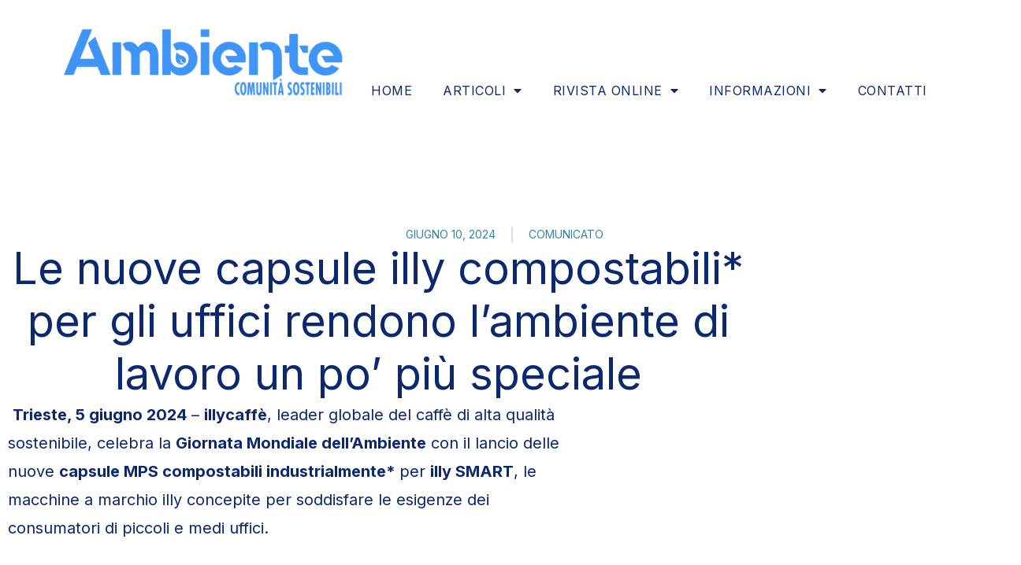

--- FILE ---
content_type: text/html; charset=UTF-8
request_url: https://ambiente.news/comunicati/le-nuove-capsule-illy-compostabili-per-gli-uffici-rendono-lambiente-di-lavoro-un-po-piu-speciale/
body_size: 21973
content:
<!DOCTYPE html>
<html lang="it-IT">
<head>
	<meta charset="UTF-8">
	<meta name="viewport" content="width=device-width, initial-scale=1.0, viewport-fit=cover" />		<title>Le nuove capsule illy compostabili* per gli uffici rendono l’ambiente di lavoro un po’ più speciale &#8211; Ambiente Magazine</title>
<meta name='robots' content='max-image-preview:large' />
<link rel="alternate" type="application/rss+xml" title="Ambiente Magazine &raquo; Feed" href="https://ambiente.news/feed/" />
<link rel="alternate" type="application/rss+xml" title="Ambiente Magazine &raquo; Feed dei commenti" href="https://ambiente.news/comments/feed/" />
<script id="wpp-js" src="https://ambiente.news/wp-content/plugins/wordpress-popular-posts/assets/js/wpp.min.js?ver=7.3.6" data-sampling="0" data-sampling-rate="100" data-api-url="https://ambiente.news/wp-json/wordpress-popular-posts" data-post-id="0" data-token="4d80dcffdc" data-lang="0" data-debug="0"></script>
<link rel="alternate" title="oEmbed (JSON)" type="application/json+oembed" href="https://ambiente.news/wp-json/oembed/1.0/embed?url=https%3A%2F%2Fambiente.news%2Fcomunicati%2Fle-nuove-capsule-illy-compostabili-per-gli-uffici-rendono-lambiente-di-lavoro-un-po-piu-speciale%2F" />
<link rel="alternate" title="oEmbed (XML)" type="text/xml+oembed" href="https://ambiente.news/wp-json/oembed/1.0/embed?url=https%3A%2F%2Fambiente.news%2Fcomunicati%2Fle-nuove-capsule-illy-compostabili-per-gli-uffici-rendono-lambiente-di-lavoro-un-po-piu-speciale%2F&#038;format=xml" />
<style id='wp-img-auto-sizes-contain-inline-css'>
img:is([sizes=auto i],[sizes^="auto," i]){contain-intrinsic-size:3000px 1500px}
/*# sourceURL=wp-img-auto-sizes-contain-inline-css */
</style>
<link rel='stylesheet' id='xpro-elementor-addons-widgets-css' href='https://ambiente.news/wp-content/plugins/xpro-elementor-addons/assets/css/xpro-widgets.css?ver=1.4.20' media='all' />
<link rel='stylesheet' id='xpro-elementor-addons-responsive-css' href='https://ambiente.news/wp-content/plugins/xpro-elementor-addons/assets/css/xpro-responsive.css?ver=1.4.20' media='all' />
<link rel='stylesheet' id='font-awesome-v4shim-css' href='https://ambiente.news/wp-content/plugins/types/vendor/toolset/toolset-common/res/lib/font-awesome/css/v4-shims.css?ver=5.13.0' media='screen' />
<link rel='stylesheet' id='font-awesome-css' href='https://ambiente.news/wp-content/plugins/types/vendor/toolset/toolset-common/res/lib/font-awesome/css/all.css?ver=5.13.0' media='screen' />
<link rel='stylesheet' id='social-icons-css' href='https://ambiente.news/wp-content/plugins/elementor/assets/css/widget-social-icons.min.css?ver=3.28.0' media='all' />
<link rel='stylesheet' id='xpro-icons-css' href='https://ambiente.news/wp-content/plugins/xpro-elementor-addons/assets/css/xpro-icons.min.css?ver=1.0.0' media='all' />
<link rel='stylesheet' id='xpro-elementor-addons-pro-widgets-css' href='https://ambiente.news/wp-content/plugins/xpro-elementor-addons-pro/assets/css/xpro-widgets.css?ver=1.4.6' media='all' />
<link rel='stylesheet' id='xpro-elementor-addons-pro-responsive-css' href='https://ambiente.news/wp-content/plugins/xpro-elementor-addons-pro/assets/css/xpro-responsive.css?ver=1.4.6' media='all' />
<style id='wp-emoji-styles-inline-css'>

	img.wp-smiley, img.emoji {
		display: inline !important;
		border: none !important;
		box-shadow: none !important;
		height: 1em !important;
		width: 1em !important;
		margin: 0 0.07em !important;
		vertical-align: -0.1em !important;
		background: none !important;
		padding: 0 !important;
	}
/*# sourceURL=wp-emoji-styles-inline-css */
</style>
<link rel='stylesheet' id='wp-block-library-css' href='https://ambiente.news/wp-includes/css/dist/block-library/style.min.css?ver=6.9' media='all' />
<style id='wp-block-library-theme-inline-css'>
.wp-block-audio :where(figcaption){color:#555;font-size:13px;text-align:center}.is-dark-theme .wp-block-audio :where(figcaption){color:#ffffffa6}.wp-block-audio{margin:0 0 1em}.wp-block-code{border:1px solid #ccc;border-radius:4px;font-family:Menlo,Consolas,monaco,monospace;padding:.8em 1em}.wp-block-embed :where(figcaption){color:#555;font-size:13px;text-align:center}.is-dark-theme .wp-block-embed :where(figcaption){color:#ffffffa6}.wp-block-embed{margin:0 0 1em}.blocks-gallery-caption{color:#555;font-size:13px;text-align:center}.is-dark-theme .blocks-gallery-caption{color:#ffffffa6}:root :where(.wp-block-image figcaption){color:#555;font-size:13px;text-align:center}.is-dark-theme :root :where(.wp-block-image figcaption){color:#ffffffa6}.wp-block-image{margin:0 0 1em}.wp-block-pullquote{border-bottom:4px solid;border-top:4px solid;color:currentColor;margin-bottom:1.75em}.wp-block-pullquote :where(cite),.wp-block-pullquote :where(footer),.wp-block-pullquote__citation{color:currentColor;font-size:.8125em;font-style:normal;text-transform:uppercase}.wp-block-quote{border-left:.25em solid;margin:0 0 1.75em;padding-left:1em}.wp-block-quote cite,.wp-block-quote footer{color:currentColor;font-size:.8125em;font-style:normal;position:relative}.wp-block-quote:where(.has-text-align-right){border-left:none;border-right:.25em solid;padding-left:0;padding-right:1em}.wp-block-quote:where(.has-text-align-center){border:none;padding-left:0}.wp-block-quote.is-large,.wp-block-quote.is-style-large,.wp-block-quote:where(.is-style-plain){border:none}.wp-block-search .wp-block-search__label{font-weight:700}.wp-block-search__button{border:1px solid #ccc;padding:.375em .625em}:where(.wp-block-group.has-background){padding:1.25em 2.375em}.wp-block-separator.has-css-opacity{opacity:.4}.wp-block-separator{border:none;border-bottom:2px solid;margin-left:auto;margin-right:auto}.wp-block-separator.has-alpha-channel-opacity{opacity:1}.wp-block-separator:not(.is-style-wide):not(.is-style-dots){width:100px}.wp-block-separator.has-background:not(.is-style-dots){border-bottom:none;height:1px}.wp-block-separator.has-background:not(.is-style-wide):not(.is-style-dots){height:2px}.wp-block-table{margin:0 0 1em}.wp-block-table td,.wp-block-table th{word-break:normal}.wp-block-table :where(figcaption){color:#555;font-size:13px;text-align:center}.is-dark-theme .wp-block-table :where(figcaption){color:#ffffffa6}.wp-block-video :where(figcaption){color:#555;font-size:13px;text-align:center}.is-dark-theme .wp-block-video :where(figcaption){color:#ffffffa6}.wp-block-video{margin:0 0 1em}:root :where(.wp-block-template-part.has-background){margin-bottom:0;margin-top:0;padding:1.25em 2.375em}
/*# sourceURL=/wp-includes/css/dist/block-library/theme.min.css */
</style>
<style id='classic-theme-styles-inline-css'>
/*! This file is auto-generated */
.wp-block-button__link{color:#fff;background-color:#32373c;border-radius:9999px;box-shadow:none;text-decoration:none;padding:calc(.667em + 2px) calc(1.333em + 2px);font-size:1.125em}.wp-block-file__button{background:#32373c;color:#fff;text-decoration:none}
/*# sourceURL=/wp-includes/css/classic-themes.min.css */
</style>
<link rel='stylesheet' id='dashicons-css' href='https://ambiente.news/wp-includes/css/dashicons.min.css?ver=6.9' media='all' />
<link rel='stylesheet' id='htmega-block-common-style-css' href='https://ambiente.news/wp-content/plugins/ht-mega-for-elementor/htmega-blocks/src/assets/css/common-style.css?ver=3.0.2' media='all' />
<link rel='stylesheet' id='slick-css' href='https://ambiente.news/wp-content/plugins/xpro-elementor-addons/assets/vendor/css/slick.min.css?ver=1.8.0' media='all' />
<link rel='stylesheet' id='htmega-block-fontawesome-css' href='https://ambiente.news/wp-content/plugins/ht-mega-for-elementor/admin/assets/extensions/ht-menu/css/font-awesome.min.css?ver=3.0.2' media='all' />
<link rel='stylesheet' id='htmega-block-style-css' href='https://ambiente.news/wp-content/plugins/ht-mega-for-elementor/htmega-blocks/build/style-blocks-htmega.css?ver=3.0.2' media='all' />
<style id='global-styles-inline-css'>
:root{--wp--preset--aspect-ratio--square: 1;--wp--preset--aspect-ratio--4-3: 4/3;--wp--preset--aspect-ratio--3-4: 3/4;--wp--preset--aspect-ratio--3-2: 3/2;--wp--preset--aspect-ratio--2-3: 2/3;--wp--preset--aspect-ratio--16-9: 16/9;--wp--preset--aspect-ratio--9-16: 9/16;--wp--preset--color--black: #000000;--wp--preset--color--cyan-bluish-gray: #abb8c3;--wp--preset--color--white: #ffffff;--wp--preset--color--pale-pink: #f78da7;--wp--preset--color--vivid-red: #cf2e2e;--wp--preset--color--luminous-vivid-orange: #ff6900;--wp--preset--color--luminous-vivid-amber: #fcb900;--wp--preset--color--light-green-cyan: #7bdcb5;--wp--preset--color--vivid-green-cyan: #00d084;--wp--preset--color--pale-cyan-blue: #8ed1fc;--wp--preset--color--vivid-cyan-blue: #0693e3;--wp--preset--color--vivid-purple: #9b51e0;--wp--preset--gradient--vivid-cyan-blue-to-vivid-purple: linear-gradient(135deg,rgb(6,147,227) 0%,rgb(155,81,224) 100%);--wp--preset--gradient--light-green-cyan-to-vivid-green-cyan: linear-gradient(135deg,rgb(122,220,180) 0%,rgb(0,208,130) 100%);--wp--preset--gradient--luminous-vivid-amber-to-luminous-vivid-orange: linear-gradient(135deg,rgb(252,185,0) 0%,rgb(255,105,0) 100%);--wp--preset--gradient--luminous-vivid-orange-to-vivid-red: linear-gradient(135deg,rgb(255,105,0) 0%,rgb(207,46,46) 100%);--wp--preset--gradient--very-light-gray-to-cyan-bluish-gray: linear-gradient(135deg,rgb(238,238,238) 0%,rgb(169,184,195) 100%);--wp--preset--gradient--cool-to-warm-spectrum: linear-gradient(135deg,rgb(74,234,220) 0%,rgb(151,120,209) 20%,rgb(207,42,186) 40%,rgb(238,44,130) 60%,rgb(251,105,98) 80%,rgb(254,248,76) 100%);--wp--preset--gradient--blush-light-purple: linear-gradient(135deg,rgb(255,206,236) 0%,rgb(152,150,240) 100%);--wp--preset--gradient--blush-bordeaux: linear-gradient(135deg,rgb(254,205,165) 0%,rgb(254,45,45) 50%,rgb(107,0,62) 100%);--wp--preset--gradient--luminous-dusk: linear-gradient(135deg,rgb(255,203,112) 0%,rgb(199,81,192) 50%,rgb(65,88,208) 100%);--wp--preset--gradient--pale-ocean: linear-gradient(135deg,rgb(255,245,203) 0%,rgb(182,227,212) 50%,rgb(51,167,181) 100%);--wp--preset--gradient--electric-grass: linear-gradient(135deg,rgb(202,248,128) 0%,rgb(113,206,126) 100%);--wp--preset--gradient--midnight: linear-gradient(135deg,rgb(2,3,129) 0%,rgb(40,116,252) 100%);--wp--preset--font-size--small: 14px;--wp--preset--font-size--medium: 20px;--wp--preset--font-size--large: 23px;--wp--preset--font-size--x-large: 42px;--wp--preset--font-size--normal: 18px;--wp--preset--font-size--huge: 35px;--wp--preset--spacing--20: 0.44rem;--wp--preset--spacing--30: 0.67rem;--wp--preset--spacing--40: 1rem;--wp--preset--spacing--50: 1.5rem;--wp--preset--spacing--60: 2.25rem;--wp--preset--spacing--70: 3.38rem;--wp--preset--spacing--80: 5.06rem;--wp--preset--shadow--natural: 6px 6px 9px rgba(0, 0, 0, 0.2);--wp--preset--shadow--deep: 12px 12px 50px rgba(0, 0, 0, 0.4);--wp--preset--shadow--sharp: 6px 6px 0px rgba(0, 0, 0, 0.2);--wp--preset--shadow--outlined: 6px 6px 0px -3px rgb(255, 255, 255), 6px 6px rgb(0, 0, 0);--wp--preset--shadow--crisp: 6px 6px 0px rgb(0, 0, 0);}:where(.is-layout-flex){gap: 0.5em;}:where(.is-layout-grid){gap: 0.5em;}body .is-layout-flex{display: flex;}.is-layout-flex{flex-wrap: wrap;align-items: center;}.is-layout-flex > :is(*, div){margin: 0;}body .is-layout-grid{display: grid;}.is-layout-grid > :is(*, div){margin: 0;}:where(.wp-block-columns.is-layout-flex){gap: 2em;}:where(.wp-block-columns.is-layout-grid){gap: 2em;}:where(.wp-block-post-template.is-layout-flex){gap: 1.25em;}:where(.wp-block-post-template.is-layout-grid){gap: 1.25em;}.has-black-color{color: var(--wp--preset--color--black) !important;}.has-cyan-bluish-gray-color{color: var(--wp--preset--color--cyan-bluish-gray) !important;}.has-white-color{color: var(--wp--preset--color--white) !important;}.has-pale-pink-color{color: var(--wp--preset--color--pale-pink) !important;}.has-vivid-red-color{color: var(--wp--preset--color--vivid-red) !important;}.has-luminous-vivid-orange-color{color: var(--wp--preset--color--luminous-vivid-orange) !important;}.has-luminous-vivid-amber-color{color: var(--wp--preset--color--luminous-vivid-amber) !important;}.has-light-green-cyan-color{color: var(--wp--preset--color--light-green-cyan) !important;}.has-vivid-green-cyan-color{color: var(--wp--preset--color--vivid-green-cyan) !important;}.has-pale-cyan-blue-color{color: var(--wp--preset--color--pale-cyan-blue) !important;}.has-vivid-cyan-blue-color{color: var(--wp--preset--color--vivid-cyan-blue) !important;}.has-vivid-purple-color{color: var(--wp--preset--color--vivid-purple) !important;}.has-black-background-color{background-color: var(--wp--preset--color--black) !important;}.has-cyan-bluish-gray-background-color{background-color: var(--wp--preset--color--cyan-bluish-gray) !important;}.has-white-background-color{background-color: var(--wp--preset--color--white) !important;}.has-pale-pink-background-color{background-color: var(--wp--preset--color--pale-pink) !important;}.has-vivid-red-background-color{background-color: var(--wp--preset--color--vivid-red) !important;}.has-luminous-vivid-orange-background-color{background-color: var(--wp--preset--color--luminous-vivid-orange) !important;}.has-luminous-vivid-amber-background-color{background-color: var(--wp--preset--color--luminous-vivid-amber) !important;}.has-light-green-cyan-background-color{background-color: var(--wp--preset--color--light-green-cyan) !important;}.has-vivid-green-cyan-background-color{background-color: var(--wp--preset--color--vivid-green-cyan) !important;}.has-pale-cyan-blue-background-color{background-color: var(--wp--preset--color--pale-cyan-blue) !important;}.has-vivid-cyan-blue-background-color{background-color: var(--wp--preset--color--vivid-cyan-blue) !important;}.has-vivid-purple-background-color{background-color: var(--wp--preset--color--vivid-purple) !important;}.has-black-border-color{border-color: var(--wp--preset--color--black) !important;}.has-cyan-bluish-gray-border-color{border-color: var(--wp--preset--color--cyan-bluish-gray) !important;}.has-white-border-color{border-color: var(--wp--preset--color--white) !important;}.has-pale-pink-border-color{border-color: var(--wp--preset--color--pale-pink) !important;}.has-vivid-red-border-color{border-color: var(--wp--preset--color--vivid-red) !important;}.has-luminous-vivid-orange-border-color{border-color: var(--wp--preset--color--luminous-vivid-orange) !important;}.has-luminous-vivid-amber-border-color{border-color: var(--wp--preset--color--luminous-vivid-amber) !important;}.has-light-green-cyan-border-color{border-color: var(--wp--preset--color--light-green-cyan) !important;}.has-vivid-green-cyan-border-color{border-color: var(--wp--preset--color--vivid-green-cyan) !important;}.has-pale-cyan-blue-border-color{border-color: var(--wp--preset--color--pale-cyan-blue) !important;}.has-vivid-cyan-blue-border-color{border-color: var(--wp--preset--color--vivid-cyan-blue) !important;}.has-vivid-purple-border-color{border-color: var(--wp--preset--color--vivid-purple) !important;}.has-vivid-cyan-blue-to-vivid-purple-gradient-background{background: var(--wp--preset--gradient--vivid-cyan-blue-to-vivid-purple) !important;}.has-light-green-cyan-to-vivid-green-cyan-gradient-background{background: var(--wp--preset--gradient--light-green-cyan-to-vivid-green-cyan) !important;}.has-luminous-vivid-amber-to-luminous-vivid-orange-gradient-background{background: var(--wp--preset--gradient--luminous-vivid-amber-to-luminous-vivid-orange) !important;}.has-luminous-vivid-orange-to-vivid-red-gradient-background{background: var(--wp--preset--gradient--luminous-vivid-orange-to-vivid-red) !important;}.has-very-light-gray-to-cyan-bluish-gray-gradient-background{background: var(--wp--preset--gradient--very-light-gray-to-cyan-bluish-gray) !important;}.has-cool-to-warm-spectrum-gradient-background{background: var(--wp--preset--gradient--cool-to-warm-spectrum) !important;}.has-blush-light-purple-gradient-background{background: var(--wp--preset--gradient--blush-light-purple) !important;}.has-blush-bordeaux-gradient-background{background: var(--wp--preset--gradient--blush-bordeaux) !important;}.has-luminous-dusk-gradient-background{background: var(--wp--preset--gradient--luminous-dusk) !important;}.has-pale-ocean-gradient-background{background: var(--wp--preset--gradient--pale-ocean) !important;}.has-electric-grass-gradient-background{background: var(--wp--preset--gradient--electric-grass) !important;}.has-midnight-gradient-background{background: var(--wp--preset--gradient--midnight) !important;}.has-small-font-size{font-size: var(--wp--preset--font-size--small) !important;}.has-medium-font-size{font-size: var(--wp--preset--font-size--medium) !important;}.has-large-font-size{font-size: var(--wp--preset--font-size--large) !important;}.has-x-large-font-size{font-size: var(--wp--preset--font-size--x-large) !important;}
:where(.wp-block-post-template.is-layout-flex){gap: 1.25em;}:where(.wp-block-post-template.is-layout-grid){gap: 1.25em;}
:where(.wp-block-term-template.is-layout-flex){gap: 1.25em;}:where(.wp-block-term-template.is-layout-grid){gap: 1.25em;}
:where(.wp-block-columns.is-layout-flex){gap: 2em;}:where(.wp-block-columns.is-layout-grid){gap: 2em;}
:root :where(.wp-block-pullquote){font-size: 1.5em;line-height: 1.6;}
/*# sourceURL=global-styles-inline-css */
</style>
<link rel='stylesheet' id='wordpress-popular-posts-css-css' href='https://ambiente.news/wp-content/plugins/wordpress-popular-posts/assets/css/wpp.css?ver=7.3.6' media='all' />
<link rel='stylesheet' id='htbbootstrap-css' href='https://ambiente.news/wp-content/plugins/ht-mega-for-elementor/assets/css/htbbootstrap.css?ver=3.0.2' media='all' />
<link rel='stylesheet' id='htmega-animation-css' href='https://ambiente.news/wp-content/plugins/ht-mega-for-elementor/assets/css/animation.css?ver=3.0.2' media='all' />
<link rel='stylesheet' id='htmega-keyframes-css' href='https://ambiente.news/wp-content/plugins/ht-mega-for-elementor/assets/css/htmega-keyframes.css?ver=3.0.2' media='all' />
<link rel='stylesheet' id='htmega-global-style-min-css' href='https://ambiente.news/wp-content/plugins/ht-mega-for-elementor/assets/css/htmega-global-style.min.css?ver=3.0.2' media='all' />
<link rel='stylesheet' id='bootstrap-css' href='https://ambiente.news/wp-content/themes/nomady/vendors/bootstrap/bootstrap.min.css?ver=4.5.3' media='all' />
<link rel='stylesheet' id='flickity-css' href='https://ambiente.news/wp-content/themes/nomady/vendors/flickity/flickity.min.css?ver=2.1.2' media='all' />
<link rel='stylesheet' id='photoswipe-css' href='https://ambiente.news/wp-content/themes/nomady/vendors/photoswipe/photoswipe.css?ver=4.1.3' media='all' />
<link rel='stylesheet' id='photoswipe-skin-css' href='https://ambiente.news/wp-content/themes/nomady/vendors/photoswipe/default-skin/default-skin.css?ver=4.1.3' media='all' />
<link rel='stylesheet' id='swiper-css' href='https://ambiente.news/wp-content/plugins/elementor/assets/lib/swiper/v8/css/swiper.min.css?ver=8.4.5' media='all' />
<link rel='stylesheet' id='nomady-css' href='https://ambiente.news/wp-content/themes/nomady/style.css?ver=1.0.0' media='all' />
<link rel='stylesheet' id='elementor-frontend-css' href='https://ambiente.news/wp-content/plugins/elementor/assets/css/frontend.min.css?ver=3.33.4' media='all' />
<link rel='stylesheet' id='widget-image-css' href='https://ambiente.news/wp-content/plugins/elementor/assets/css/widget-image.min.css?ver=3.33.4' media='all' />
<link rel='stylesheet' id='e-animation-shrink-css' href='https://ambiente.news/wp-content/plugins/elementor/assets/lib/animations/styles/e-animation-shrink.min.css?ver=3.33.4' media='all' />
<link rel='stylesheet' id='widget-nav-menu-css' href='https://ambiente.news/wp-content/plugins/elementor-pro/assets/css/widget-nav-menu.min.css?ver=3.25.5' media='all' />
<link rel='stylesheet' id='widget-social-icons-css' href='https://ambiente.news/wp-content/plugins/elementor/assets/css/widget-social-icons.min.css?ver=3.33.4' media='all' />
<link rel='stylesheet' id='e-apple-webkit-css' href='https://ambiente.news/wp-content/plugins/elementor/assets/css/conditionals/apple-webkit.min.css?ver=3.33.4' media='all' />
<link rel='stylesheet' id='widget-heading-css' href='https://ambiente.news/wp-content/plugins/elementor/assets/css/widget-heading.min.css?ver=3.33.4' media='all' />
<link rel='stylesheet' id='widget-icon-list-css' href='https://ambiente.news/wp-content/plugins/elementor/assets/css/widget-icon-list.min.css?ver=3.33.4' media='all' />
<link rel='stylesheet' id='widget-post-info-css' href='https://ambiente.news/wp-content/plugins/elementor-pro/assets/css/widget-post-info.min.css?ver=3.25.5' media='all' />
<link rel='stylesheet' id='elementor-icons-shared-0-css' href='https://ambiente.news/wp-content/plugins/elementor/assets/lib/font-awesome/css/fontawesome.min.css?ver=5.15.3' media='all' />
<link rel='stylesheet' id='elementor-icons-fa-regular-css' href='https://ambiente.news/wp-content/plugins/elementor/assets/lib/font-awesome/css/regular.min.css?ver=5.15.3' media='all' />
<link rel='stylesheet' id='elementor-icons-fa-solid-css' href='https://ambiente.news/wp-content/plugins/elementor/assets/lib/font-awesome/css/solid.min.css?ver=5.15.3' media='all' />
<link rel='stylesheet' id='elementor-icons-css' href='https://ambiente.news/wp-content/plugins/elementor/assets/lib/eicons/css/elementor-icons.min.css?ver=5.44.0' media='all' />
<link rel='stylesheet' id='elementor-post-53190-css' href='https://ambiente.news/wp-content/uploads/elementor/css/post-53190.css?ver=1769609727' media='all' />
<link rel='stylesheet' id='e-popup-style-css' href='https://ambiente.news/wp-content/plugins/elementor-pro/assets/css/conditionals/popup.min.css?ver=3.25.5' media='all' />
<link rel='stylesheet' id='xpro-elementor-widgetarea-editor-css' href='https://ambiente.news/wp-content/plugins/xpro-elementor-addons/inc/controls/assets/css/widgetarea-editor.css?ver=1.4.20' media='all' />
<link rel='stylesheet' id='elementor-post-54638-css' href='https://ambiente.news/wp-content/uploads/elementor/css/post-54638.css?ver=1769609727' media='all' />
<link rel='stylesheet' id='elementor-post-54634-css' href='https://ambiente.news/wp-content/uploads/elementor/css/post-54634.css?ver=1769609727' media='all' />
<link rel='stylesheet' id='elementor-post-55429-css' href='https://ambiente.news/wp-content/uploads/elementor/css/post-55429.css?ver=1769609773' media='all' />
<link rel='stylesheet' id='wpadcenter-pro-frontend-css' href='https://ambiente.news/wp-content/plugins/wpadcenter-pro/public/css/wpadcenter-pro-public.min.css?ver=5.4.5' media='all' />
<link rel='stylesheet' id='font-awesome-5-all-css' href='https://ambiente.news/wp-content/plugins/elementor/assets//lib/font-awesome/css/all.min.css?ver=6.9' media='all' />
<link rel='stylesheet' id='htmega-menu-css' href='https://ambiente.news/wp-content/plugins/ht-mega-for-elementor/assets/extensions/ht-menu/css/mega-menu-style.css?ver=3.0.2' media='all' />
<style id='htmega-menu-inline-css'>

            
            
            
            
            
            
            
            
            
/*# sourceURL=htmega-menu-inline-css */
</style>
<link rel='stylesheet' id='mnmd-nomady-child-style-css' href='https://ambiente.news/wp-content/themes/nomady-child/style.css?ver=1.0.0' media='all' />
<link rel='stylesheet' id='microthemer-css' href='https://ambiente.news/wp-content/micro-themes/active-styles.css?mts=11&#038;ver=6.9' media='all' />
<link rel='stylesheet' id='elementor-gf-inter-css' href='https://fonts.googleapis.com/css?family=Inter:100,100italic,200,200italic,300,300italic,400,400italic,500,500italic,600,600italic,700,700italic,800,800italic,900,900italic&#038;display=auto' media='all' />
<link rel='stylesheet' id='elementor-gf-roboto-css' href='https://fonts.googleapis.com/css?family=Roboto:100,100italic,200,200italic,300,300italic,400,400italic,500,500italic,600,600italic,700,700italic,800,800italic,900,900italic&#038;display=auto' media='all' />
<link rel='stylesheet' id='elementor-icons-fa-brands-css' href='https://ambiente.news/wp-content/plugins/elementor/assets/lib/font-awesome/css/brands.min.css?ver=5.15.3' media='all' />
<script src="https://ambiente.news/wp-includes/js/jquery/jquery.min.js?ver=3.7.1" id="jquery-core-js"></script>
<script src="https://ambiente.news/wp-includes/js/jquery/jquery-migrate.min.js?ver=3.4.1" id="jquery-migrate-js"></script>
<script src="https://ambiente.news/wp-content/plugins/ht-mega-for-elementor/assets/extensions/ht-menu/js/htmegamenu-main.js?ver=6.9" id="htmegamenu-main-js"></script>
<link rel="https://api.w.org/" href="https://ambiente.news/wp-json/" /><link rel="alternate" title="JSON" type="application/json" href="https://ambiente.news/wp-json/wp/v2/comunicati/59430" /><link rel="EditURI" type="application/rsd+xml" title="RSD" href="https://ambiente.news/xmlrpc.php?rsd" />
<link rel="canonical" href="https://ambiente.news/comunicati/le-nuove-capsule-illy-compostabili-per-gli-uffici-rendono-lambiente-di-lavoro-un-po-piu-speciale/" />
<link rel='shortlink' href='https://ambiente.news/?p=59430' />
            <style id="wpp-loading-animation-styles">@-webkit-keyframes bgslide{from{background-position-x:0}to{background-position-x:-200%}}@keyframes bgslide{from{background-position-x:0}to{background-position-x:-200%}}.wpp-widget-block-placeholder,.wpp-shortcode-placeholder{margin:0 auto;width:60px;height:3px;background:#dd3737;background:linear-gradient(90deg,#dd3737 0%,#571313 10%,#dd3737 100%);background-size:200% auto;border-radius:3px;-webkit-animation:bgslide 1s infinite linear;animation:bgslide 1s infinite linear}</style>
            <!-- Analytics by WP Statistics - https://wp-statistics.com -->
<meta name="generator" content="Elementor 3.33.4; features: additional_custom_breakpoints; settings: css_print_method-external, google_font-enabled, font_display-auto">
<style>.recentcomments a{display:inline !important;padding:0 !important;margin:0 !important;}</style>			<style>
				.e-con.e-parent:nth-of-type(n+4):not(.e-lazyloaded):not(.e-no-lazyload),
				.e-con.e-parent:nth-of-type(n+4):not(.e-lazyloaded):not(.e-no-lazyload) * {
					background-image: none !important;
				}
				@media screen and (max-height: 1024px) {
					.e-con.e-parent:nth-of-type(n+3):not(.e-lazyloaded):not(.e-no-lazyload),
					.e-con.e-parent:nth-of-type(n+3):not(.e-lazyloaded):not(.e-no-lazyload) * {
						background-image: none !important;
					}
				}
				@media screen and (max-height: 640px) {
					.e-con.e-parent:nth-of-type(n+2):not(.e-lazyloaded):not(.e-no-lazyload),
					.e-con.e-parent:nth-of-type(n+2):not(.e-lazyloaded):not(.e-no-lazyload) * {
						background-image: none !important;
					}
				}
			</style>
			<link rel="icon" href="https://ambiente.news/wp-content/uploads/2022/05/Favicon-150x150.png" sizes="32x32" />
<link rel="icon" href="https://ambiente.news/wp-content/uploads/2022/05/Favicon-300x300.png" sizes="192x192" />
<link rel="apple-touch-icon" href="https://ambiente.news/wp-content/uploads/2022/05/Favicon-300x300.png" />
<meta name="msapplication-TileImage" content="https://ambiente.news/wp-content/uploads/2022/05/Favicon-300x300.png" />
<style id="nomady-inline-css">
    			.post-body-copy .has-drop-cap:first-letter {
    				font-size: 5.6em;
    				line-height: 0.75;
    				margin-top: 0.10267857142857em;
    			}
    			@media (min-width: 576px) {
    				.post-body-copy .has-drop-cap:first-letter {
    					font-size: 5.8666666666667em;
    					line-height: 0.75;
    					margin-top: 0.10369318181818em;
    				}
    			}.post-navigation .nav-previous a:before { background-image: url("https://ambiente.news/wp-content/themes/nomady/assets/svg-icons/arrow-left.svg"); }.post-navigation .nav-next a:before { background-image: url("https://ambiente.news/wp-content/themes/nomady/assets/svg-icons/arrow-right.svg"); }.comments-area .comment-body .comment-reply-link:before { background-image: url("https://ambiente.news/wp-content/themes/nomady/assets/svg-icons/reply.svg"); }.comments-area .comment.bypostauthor .comment-author .fn:after { content: "Author"; }</style></head>
<body class="wp-singular comunicati-template-default single single-comunicati postid-59430 wp-custom-logo wp-embed-responsive wp-theme-nomady wp-child-theme-nomady-child mtp-59430 mtp-comunicati-le-nuove-capsule-illy-compostabili-per-gli-uffici-rendono-lambiente-di-lavoro-un-po-piu-speciale elementor-default elementor-template-full-width elementor-kit-53190 elementor-page-55429">
<a class="skip-link sr-only" href="#site-content">Skip to the content</a>		<div data-elementor-type="header" data-elementor-id="54638" class="elementor elementor-54638 elementor-location-header" data-elementor-post-type="elementor_library">
					<section class="elementor-section elementor-top-section elementor-element elementor-element-305e8bb elementor-section-full_width elementor-section-height-min-height elementor-section-height-default elementor-section-items-middle" data-id="305e8bb" data-element_type="section" data-settings="{&quot;background_background&quot;:&quot;classic&quot;}">
						<div class="elementor-container elementor-column-gap-default">
					<div class="elementor-column elementor-col-100 elementor-top-column elementor-element elementor-element-88f6ca5" data-id="88f6ca5" data-element_type="column">
			<div class="elementor-widget-wrap elementor-element-populated">
						<section class="elementor-section elementor-inner-section elementor-element elementor-element-89655ba elementor-section-boxed elementor-section-height-default elementor-section-height-default" data-id="89655ba" data-element_type="section" data-settings="{&quot;background_background&quot;:&quot;classic&quot;}">
						<div class="elementor-container elementor-column-gap-default">
					<div class="elementor-column elementor-col-50 elementor-inner-column elementor-element elementor-element-f618e75" data-id="f618e75" data-element_type="column" data-settings="{&quot;background_background&quot;:&quot;classic&quot;}">
			<div class="elementor-widget-wrap elementor-element-populated">
						<div class="elementor-element elementor-element-8d636de elementor-widget elementor-widget-image" data-id="8d636de" data-element_type="widget" data-widget_type="image.default">
				<div class="elementor-widget-container">
																<a href="/">
							<img width="1024" height="247" src="https://ambiente.news/wp-content/uploads/2022/06/logo-azzurro-1024x247.png" class="attachment-large size-large wp-image-54603" alt="" srcset="https://ambiente.news/wp-content/uploads/2022/06/logo-azzurro-1024x247.png 1024w, https://ambiente.news/wp-content/uploads/2022/06/logo-azzurro-300x72.png 300w, https://ambiente.news/wp-content/uploads/2022/06/logo-azzurro-768x185.png 768w, https://ambiente.news/wp-content/uploads/2022/06/logo-azzurro-1200x289.png 1200w, https://ambiente.news/wp-content/uploads/2022/06/logo-azzurro-900x217.png 900w, https://ambiente.news/wp-content/uploads/2022/06/logo-azzurro-600x145.png 600w, https://ambiente.news/wp-content/uploads/2022/06/logo-azzurro.png 1440w" sizes="(max-width: 1024px) 100vw, 1024px" />								</a>
															</div>
				</div>
					</div>
		</div>
				<div class="elementor-column elementor-col-50 elementor-inner-column elementor-element elementor-element-acc84ba" data-id="acc84ba" data-element_type="column">
			<div class="elementor-widget-wrap elementor-element-populated">
						<div class="elementor-element elementor-element-772140a elementor-nav-menu__align-center elementor-nav-menu--dropdown-mobile elementor-nav-menu--stretch elementor-nav-menu__text-align-center elementor-widget-mobile__width-auto elementor-nav-menu--toggle elementor-nav-menu--burger elementor-widget elementor-widget-nav-menu" data-id="772140a" data-element_type="widget" data-settings="{&quot;full_width&quot;:&quot;stretch&quot;,&quot;toggle_icon_hover_animation&quot;:&quot;shrink&quot;,&quot;layout&quot;:&quot;horizontal&quot;,&quot;submenu_icon&quot;:{&quot;value&quot;:&quot;&lt;i class=\&quot;fas fa-caret-down\&quot;&gt;&lt;\/i&gt;&quot;,&quot;library&quot;:&quot;fa-solid&quot;},&quot;toggle&quot;:&quot;burger&quot;}" data-widget_type="nav-menu.default">
				<div class="elementor-widget-container">
								<nav aria-label="Menu" class="elementor-nav-menu--main elementor-nav-menu__container elementor-nav-menu--layout-horizontal e--pointer-text e--animation-none">
				<ul id="menu-1-772140a" class="elementor-nav-menu"><li class="menu-item menu-item-type-custom menu-item-object-custom menu-item-329"><a href="/" class="elementor-item">Home</a></li>
<li class="menu-item menu-item-type-custom menu-item-object-custom menu-item-home menu-item-has-children menu-item-398"><a href="http://ambiente.news/" class="elementor-item">Articoli</a>
<ul class="sub-menu elementor-nav-menu--dropdown">
	<li class="menu-item menu-item-type-taxonomy menu-item-object-category menu-item-1285"><a href="https://ambiente.news/category/ambiente/" class="elementor-sub-item">Ambiente</a></li>
	<li class="menu-item menu-item-type-taxonomy menu-item-object-category menu-item-1286"><a href="https://ambiente.news/category/ecologia/" class="elementor-sub-item">Ecologia</a></li>
	<li class="menu-item menu-item-type-taxonomy menu-item-object-category menu-item-1287"><a href="https://ambiente.news/category/mobilita/" class="elementor-sub-item">Mobilità</a></li>
	<li class="menu-item menu-item-type-taxonomy menu-item-object-category menu-item-1284"><a href="https://ambiente.news/category/educazione-ambientale/" class="elementor-sub-item">Educazione ambientale</a></li>
	<li class="menu-item menu-item-type-taxonomy menu-item-object-category menu-item-1289"><a href="https://ambiente.news/category/sostenibilita/" class="elementor-sub-item">Sostenibilità</a></li>
	<li class="menu-item menu-item-type-taxonomy menu-item-object-category menu-item-1290"><a href="https://ambiente.news/category/energia/" class="elementor-sub-item">Energia</a></li>
	<li class="menu-item menu-item-type-custom menu-item-object-custom menu-item-55453"><a href="https://ambiente.news/ambiente-press/" class="elementor-sub-item">Ambiente Press</a></li>
</ul>
</li>
<li class="menu-item menu-item-type-custom menu-item-object-custom menu-item-has-children menu-item-51457"><a href="/archivio-ambiente/" class="elementor-item">Rivista online</a>
<ul class="sub-menu elementor-nav-menu--dropdown">
	<li class="menu-item menu-item-type-post_type menu-item-object-numero menu-item-67121"><a href="https://ambiente.news/numero/ambiente-132-2025/" class="elementor-sub-item">Rivista n. 132</a></li>
	<li class="menu-item menu-item-type-post_type menu-item-object-numero menu-item-64727"><a href="https://ambiente.news/numero/ambiente-131-2025/" class="elementor-sub-item">Rivista n. 131</a></li>
	<li class="menu-item menu-item-type-post_type menu-item-object-numero menu-item-62413"><a href="https://ambiente.news/numero/ambiente-130-2024/" class="elementor-sub-item">Rivista n. 130</a></li>
	<li class="menu-item menu-item-type-post_type menu-item-object-numero menu-item-59292"><a href="https://ambiente.news/numero/ambiente-129-2024/" class="elementor-sub-item">Rivista n. 129</a></li>
	<li class="menu-item menu-item-type-post_type menu-item-object-numero menu-item-56820"><a href="https://ambiente.news/numero/ambiente-128-2024/" class="elementor-sub-item">Rivista n. 128</a></li>
	<li class="menu-item menu-item-type-custom menu-item-object-custom menu-item-55784"><a href="/numero/ambiente-127-2023-2/" class="elementor-sub-item">Rivista n. 127</a></li>
	<li class="menu-item menu-item-type-custom menu-item-object-custom menu-item-55556"><a href="/numero/ambiente-126/" class="elementor-sub-item">Rivista n. 126</a></li>
	<li class="menu-item menu-item-type-custom menu-item-object-custom menu-item-55555"><a href="/numero/ambiente-125/" class="elementor-sub-item">Rivista n. 125</a></li>
	<li class="menu-item menu-item-type-custom menu-item-object-custom menu-item-54830"><a href="/numero/ambiente-124/" class="elementor-sub-item">Rivista n. 124</a></li>
	<li class="menu-item menu-item-type-custom menu-item-object-custom menu-item-54829"><a href="/numero/ambiente-123/" class="elementor-sub-item">Rivista n. 123</a></li>
	<li class="menu-item menu-item-type-custom menu-item-object-custom menu-item-54828"><a href="/numero/ambiente-122/" class="elementor-sub-item">Rivista n. 122</a></li>
	<li class="menu-item menu-item-type-custom menu-item-object-custom menu-item-53169"><a href="/numero/ambiente-121/" class="elementor-sub-item">Rivista n. 121</a></li>
	<li class="menu-item menu-item-type-custom menu-item-object-custom menu-item-53168"><a href="/numero/ambiente-120/" class="elementor-sub-item">Rivista n. 120</a></li>
	<li class="menu-item menu-item-type-custom menu-item-object-custom menu-item-52907"><a href="/numero/ambiente-119/" class="elementor-sub-item">Rivista n. 119</a></li>
</ul>
</li>
<li class="menu-item menu-item-type-custom menu-item-object-custom menu-item-has-children menu-item-54591"><a href="#" class="elementor-item elementor-item-anchor">Informazioni</a>
<ul class="sub-menu elementor-nav-menu--dropdown">
	<li class="menu-item menu-item-type-post_type menu-item-object-page menu-item-54594"><a href="https://ambiente.news/chi-siamo/" class="elementor-sub-item">Chi siamo</a></li>
	<li class="menu-item menu-item-type-post_type menu-item-object-page menu-item-54592"><a href="https://ambiente.news/comitato-scientifico/" class="elementor-sub-item">Comitato scientifico</a></li>
</ul>
</li>
<li class="menu-item menu-item-type-post_type menu-item-object-page menu-item-54593"><a href="https://ambiente.news/contatti/" class="elementor-item">Contatti</a></li>
</ul>			</nav>
					<div class="elementor-menu-toggle" role="button" tabindex="0" aria-label="Menu di commutazione" aria-expanded="false">
			<i aria-hidden="true" role="presentation" class="elementor-menu-toggle__icon--open elementor-animation-shrink eicon-menu-bar"></i><i aria-hidden="true" role="presentation" class="elementor-menu-toggle__icon--close elementor-animation-shrink eicon-close"></i>			<span class="elementor-screen-only">Menu</span>
		</div>
					<nav class="elementor-nav-menu--dropdown elementor-nav-menu__container" aria-hidden="true">
				<ul id="menu-2-772140a" class="elementor-nav-menu"><li class="menu-item menu-item-type-custom menu-item-object-custom menu-item-329"><a href="/" class="elementor-item" tabindex="-1">Home</a></li>
<li class="menu-item menu-item-type-custom menu-item-object-custom menu-item-home menu-item-has-children menu-item-398"><a href="http://ambiente.news/" class="elementor-item" tabindex="-1">Articoli</a>
<ul class="sub-menu elementor-nav-menu--dropdown">
	<li class="menu-item menu-item-type-taxonomy menu-item-object-category menu-item-1285"><a href="https://ambiente.news/category/ambiente/" class="elementor-sub-item" tabindex="-1">Ambiente</a></li>
	<li class="menu-item menu-item-type-taxonomy menu-item-object-category menu-item-1286"><a href="https://ambiente.news/category/ecologia/" class="elementor-sub-item" tabindex="-1">Ecologia</a></li>
	<li class="menu-item menu-item-type-taxonomy menu-item-object-category menu-item-1287"><a href="https://ambiente.news/category/mobilita/" class="elementor-sub-item" tabindex="-1">Mobilità</a></li>
	<li class="menu-item menu-item-type-taxonomy menu-item-object-category menu-item-1284"><a href="https://ambiente.news/category/educazione-ambientale/" class="elementor-sub-item" tabindex="-1">Educazione ambientale</a></li>
	<li class="menu-item menu-item-type-taxonomy menu-item-object-category menu-item-1289"><a href="https://ambiente.news/category/sostenibilita/" class="elementor-sub-item" tabindex="-1">Sostenibilità</a></li>
	<li class="menu-item menu-item-type-taxonomy menu-item-object-category menu-item-1290"><a href="https://ambiente.news/category/energia/" class="elementor-sub-item" tabindex="-1">Energia</a></li>
	<li class="menu-item menu-item-type-custom menu-item-object-custom menu-item-55453"><a href="https://ambiente.news/ambiente-press/" class="elementor-sub-item" tabindex="-1">Ambiente Press</a></li>
</ul>
</li>
<li class="menu-item menu-item-type-custom menu-item-object-custom menu-item-has-children menu-item-51457"><a href="/archivio-ambiente/" class="elementor-item" tabindex="-1">Rivista online</a>
<ul class="sub-menu elementor-nav-menu--dropdown">
	<li class="menu-item menu-item-type-post_type menu-item-object-numero menu-item-67121"><a href="https://ambiente.news/numero/ambiente-132-2025/" class="elementor-sub-item" tabindex="-1">Rivista n. 132</a></li>
	<li class="menu-item menu-item-type-post_type menu-item-object-numero menu-item-64727"><a href="https://ambiente.news/numero/ambiente-131-2025/" class="elementor-sub-item" tabindex="-1">Rivista n. 131</a></li>
	<li class="menu-item menu-item-type-post_type menu-item-object-numero menu-item-62413"><a href="https://ambiente.news/numero/ambiente-130-2024/" class="elementor-sub-item" tabindex="-1">Rivista n. 130</a></li>
	<li class="menu-item menu-item-type-post_type menu-item-object-numero menu-item-59292"><a href="https://ambiente.news/numero/ambiente-129-2024/" class="elementor-sub-item" tabindex="-1">Rivista n. 129</a></li>
	<li class="menu-item menu-item-type-post_type menu-item-object-numero menu-item-56820"><a href="https://ambiente.news/numero/ambiente-128-2024/" class="elementor-sub-item" tabindex="-1">Rivista n. 128</a></li>
	<li class="menu-item menu-item-type-custom menu-item-object-custom menu-item-55784"><a href="/numero/ambiente-127-2023-2/" class="elementor-sub-item" tabindex="-1">Rivista n. 127</a></li>
	<li class="menu-item menu-item-type-custom menu-item-object-custom menu-item-55556"><a href="/numero/ambiente-126/" class="elementor-sub-item" tabindex="-1">Rivista n. 126</a></li>
	<li class="menu-item menu-item-type-custom menu-item-object-custom menu-item-55555"><a href="/numero/ambiente-125/" class="elementor-sub-item" tabindex="-1">Rivista n. 125</a></li>
	<li class="menu-item menu-item-type-custom menu-item-object-custom menu-item-54830"><a href="/numero/ambiente-124/" class="elementor-sub-item" tabindex="-1">Rivista n. 124</a></li>
	<li class="menu-item menu-item-type-custom menu-item-object-custom menu-item-54829"><a href="/numero/ambiente-123/" class="elementor-sub-item" tabindex="-1">Rivista n. 123</a></li>
	<li class="menu-item menu-item-type-custom menu-item-object-custom menu-item-54828"><a href="/numero/ambiente-122/" class="elementor-sub-item" tabindex="-1">Rivista n. 122</a></li>
	<li class="menu-item menu-item-type-custom menu-item-object-custom menu-item-53169"><a href="/numero/ambiente-121/" class="elementor-sub-item" tabindex="-1">Rivista n. 121</a></li>
	<li class="menu-item menu-item-type-custom menu-item-object-custom menu-item-53168"><a href="/numero/ambiente-120/" class="elementor-sub-item" tabindex="-1">Rivista n. 120</a></li>
	<li class="menu-item menu-item-type-custom menu-item-object-custom menu-item-52907"><a href="/numero/ambiente-119/" class="elementor-sub-item" tabindex="-1">Rivista n. 119</a></li>
</ul>
</li>
<li class="menu-item menu-item-type-custom menu-item-object-custom menu-item-has-children menu-item-54591"><a href="#" class="elementor-item elementor-item-anchor" tabindex="-1">Informazioni</a>
<ul class="sub-menu elementor-nav-menu--dropdown">
	<li class="menu-item menu-item-type-post_type menu-item-object-page menu-item-54594"><a href="https://ambiente.news/chi-siamo/" class="elementor-sub-item" tabindex="-1">Chi siamo</a></li>
	<li class="menu-item menu-item-type-post_type menu-item-object-page menu-item-54592"><a href="https://ambiente.news/comitato-scientifico/" class="elementor-sub-item" tabindex="-1">Comitato scientifico</a></li>
</ul>
</li>
<li class="menu-item menu-item-type-post_type menu-item-object-page menu-item-54593"><a href="https://ambiente.news/contatti/" class="elementor-item" tabindex="-1">Contatti</a></li>
</ul>			</nav>
						</div>
				</div>
					</div>
		</div>
					</div>
		</section>
					</div>
		</div>
					</div>
		</section>
				</div>
				<div data-elementor-type="single-post" data-elementor-id="55429" class="elementor elementor-55429 elementor-location-single post-59430 comunicati type-comunicati status-publish hentry category-comunicato has-no-thumb" data-elementor-post-type="elementor_library">
			<div class="elementor-element elementor-element-f339aef e-flex e-con-boxed e-con e-parent" data-id="f339aef" data-element_type="container">
					<div class="e-con-inner">
		<div class="elementor-element elementor-element-a7bd3da e-con-full e-flex e-con e-parent" data-id="a7bd3da" data-element_type="container">
				<div class="elementor-element elementor-element-fc3e055 elementor-align-center elementor-widget elementor-widget-post-info" data-id="fc3e055" data-element_type="widget" data-widget_type="post-info.default">
				<div class="elementor-widget-container">
							<ul class="elementor-inline-items elementor-icon-list-items elementor-post-info">
								<li class="elementor-icon-list-item elementor-repeater-item-e169db9 elementor-inline-item" itemprop="datePublished">
						<a href="https://ambiente.news/2024/06/10/">
														<span class="elementor-icon-list-text elementor-post-info__item elementor-post-info__item--type-date">
										<time>Giugno 10, 2024</time>					</span>
									</a>
				</li>
				<li class="elementor-icon-list-item elementor-repeater-item-327d25b elementor-inline-item" itemprop="about">
													<span class="elementor-icon-list-text elementor-post-info__item elementor-post-info__item--type-terms">
										<span class="elementor-post-info__terms-list">
				<span class="elementor-post-info__terms-list-item">Comunicato</span>				</span>
					</span>
								</li>
				</ul>
						</div>
				</div>
				<div class="elementor-element elementor-element-5674da1 elementor-widget__width-initial elementor-widget elementor-widget-theme-post-title elementor-page-title elementor-widget-heading" data-id="5674da1" data-element_type="widget" data-widget_type="theme-post-title.default">
				<div class="elementor-widget-container">
					<h1 class="elementor-heading-title elementor-size-default">Le nuove capsule illy compostabili* per gli uffici rendono l’ambiente di lavoro un po’ più speciale</h1>				</div>
				</div>
				<div class="elementor-element elementor-element-cf9588b elementor-widget__width-initial elementor-widget elementor-widget-theme-post-content" data-id="cf9588b" data-element_type="widget" data-widget_type="theme-post-content.default">
				<div class="elementor-widget-container">
					
<p> <strong>Trieste, 5 giugno 2024</strong> – <strong>illycaffè</strong>, leader globale del caffè di alta qualità sostenibile, celebra la <strong>Giornata Mondiale dell’Ambiente</strong> con il lancio delle nuove <strong>capsule MPS compostabili industrialmente* </strong>per <strong>illy SMART</strong>, le macchine a marchio illy concepite per soddisfare le esigenze dei consumatori di piccoli e medi uffici. </p>



<p>L’azienda, da tempo impegnata nella salvaguardia dell’ambiente e nella gestione responsabile di risorse e materie lungo tutto il ciclo di vita, ha sviluppato la capsula illy dedicata ai luoghi di lavoro in versione compostabile, rispondendo così a una crescente richiesta di soluzioni innovative di qualità ma anche sostenibili nel canale OCS (Office Coffee Service). Come evidenziato da un recente <strong>studio condotto da Kantar</strong>, gli italiani manifestano infatti un&#8217;attenzione sempre maggiore ai temi della qualità e della sostenibilità, tendono ad adottare comportamenti più ecologici anche in ufficio e richiedono lo stesso impegno alle aziende per cui lavorano: <strong>7</strong> consumatori su <strong>10</strong> non sono soddisfatti del caffè che bevono durante il coffee break al lavoro**, mentre il <strong>70%</strong> di loro cerca prodotti sostenibili***.&nbsp;</p>


<div class="wp-block-image">
<figure class="aligncenter size-full"><img fetchpriority="high" fetchpriority="high" decoding="async" width="640" height="428" src="https://ambiente.news/wp-content/uploads/2024/06/illycaffe__Mps_Capsule_Compostabili_jpg.jpg" alt="" class="wp-image-59431" srcset="https://ambiente.news/wp-content/uploads/2024/06/illycaffe__Mps_Capsule_Compostabili_jpg.jpg 640w, https://ambiente.news/wp-content/uploads/2024/06/illycaffe__Mps_Capsule_Compostabili_jpg-300x201.jpg 300w, https://ambiente.news/wp-content/uploads/2024/06/illycaffe__Mps_Capsule_Compostabili_jpg-600x400.jpg 600w" sizes="(max-width: 640px) 100vw, 640px" /></figure>
</div>


<p>A fronte dei dati emersi, la nuova capsula illy MPS Compostabile è la soluzione ideale per fare un passo avanti importante verso la gestione virtuosa del fine vita del prodotto senza rinunciare a un prodotto di altissima qualità: grazie al suo speciale involucro, una volta utilizzata, la capsula può essere conferita interamente nella raccolta dell’umido e così avviata al compostaggio industriale per diventare concime naturale insieme al caffè esausto. Un sottile rivestimento studiato per preservare l’aroma del caffè garantisce il gusto inconfondibile e costante dell’unico blend illy 100% Arabica nelle tre varianti Classico, Intenso e Decaffeinato.&nbsp;</p>



<p>“<em>Come</em> <em>testimonia la recente ricertificazione come prima B Corp del caffè in Italia, da anni la nostra azienda è impegnata nella creazione di un modello di business sostenibile, realizzato anche attraverso l’implementazione di soluzioni e prodotti migliorativi, rivolti sia ai singoli che alle aziende, che coniugano la qualità illy con il rispetto per l’ambiente,”</em> afferma <strong>Cristina Scocchia, Amministratore Delegato di illycaffè</strong>.&nbsp;</p>



<p>Il nuovo porzionato compostabile è progettato per essere utilizzato con la linea dedicata SMART, una gamma di macchine dal design elegante ma compatto che rispondono a esigenze di preparazioni rapide e qualitativamente ottime. Ai modelli già esistenti, le illy SMART10 e illy SMART30, per le quali occorre settare l’impostazione di fabbrica della temperatura abbassandola di 6°C, si affiancano le nuove <strong>illy SMART10C</strong> e<strong> illy SMART30C</strong> già ottimizzate per essere utilizzate senza alcun intervento e dotate di un’esclusiva grafica personalizzata.&nbsp;</p>



<p>*<em>Capsula MPS (Mitaca Professional System) certificata per il compostaggio industriale secondo lo standard EN 13432:2000 da DIN CERTCO.</em> <em>Verificare con le autorità locali le modalità di raccolta differenziata in vigore.</em> </p>



<p>** Consumer Segmentation IT&amp;US, Kantar 2022. Interviste qualitative.</p>



<p>***Consumer Segmentation IT&amp;US, Kantar 2022. Questionario online a 1500 consumatori di caffè per mercato.</p>



<p><strong>illycaffè</strong> è un’azienda familiare italiana fondata a Trieste nel 1933, che da sempre si prefigge la missione di offrire il miglior caffè al mondo. Produce un unico blend 100% Arabica composto da 9 ingredienti diversi. L’azienda seleziona solo l’1% dei migliori chicchi di Arabica. Ogni giorno vengono gustate più di 8 milioni di tazzine di caffè illy nei bar, ristoranti, alberghi, caffè monomarca, case e uffici di oltre 140 paesi, in cui l’azienda è presente attraverso filiali e distributori. Fin dalla nascita illycaffè ha orientato le proprie strategie verso un modello di business sostenibile, impegno che ha rafforzato nel 2019 adottando lo status di Società Benefit e nel 2021 diventando la prima azienda italiana del caffè ad ottenere la certificazione internazionale B Corp. Tutto ciò che è ‘made in illy’ viene arricchito di bellezza e arte, a cominciare dal logo, disegnato da James Rosenquist, le illy Art Collection, le tazzine decorate da più di 130 artisti internazionali o le macchine da caffè disegnate da designer di fama internazionale. Con l&#8217;obiettivo di diffonderne la cultura della qualità ai coltivatori, baristi e amanti del caffè, l’azienda ha sviluppato la sua Università del Caffè che ad oggi svolge corsi in 23 paesi del mondo. Nel 2023 illycaffè ha generato un fatturato consolidato pari a €595,1 milioni. La rete monomarca illy conta 159 punti vendita in 30 Paesi.</p>
				</div>
				</div>
				</div>
					</div>
				</div>
				</div>
				<div data-elementor-type="footer" data-elementor-id="54634" class="elementor elementor-54634 elementor-location-footer" data-elementor-post-type="elementor_library">
					<section class="elementor-section elementor-top-section elementor-element elementor-element-701bbf8 elementor-section-boxed elementor-section-height-default elementor-section-height-default" data-id="701bbf8" data-element_type="section" data-settings="{&quot;background_background&quot;:&quot;classic&quot;}">
						<div class="elementor-container elementor-column-gap-narrow">
					<div class="elementor-column elementor-col-25 elementor-top-column elementor-element elementor-element-c956c4c" data-id="c956c4c" data-element_type="column">
			<div class="elementor-widget-wrap elementor-element-populated">
						<div class="elementor-element elementor-element-76e1e79 elementor-widget elementor-widget-image" data-id="76e1e79" data-element_type="widget" data-widget_type="image.default">
				<div class="elementor-widget-container">
															<img width="1024" height="247" src="https://ambiente.news/wp-content/uploads/2022/06/logo-azzurro-1024x247.png" class="attachment-large size-large wp-image-54603" alt="" srcset="https://ambiente.news/wp-content/uploads/2022/06/logo-azzurro-1024x247.png 1024w, https://ambiente.news/wp-content/uploads/2022/06/logo-azzurro-300x72.png 300w, https://ambiente.news/wp-content/uploads/2022/06/logo-azzurro-768x185.png 768w, https://ambiente.news/wp-content/uploads/2022/06/logo-azzurro-1200x289.png 1200w, https://ambiente.news/wp-content/uploads/2022/06/logo-azzurro-900x217.png 900w, https://ambiente.news/wp-content/uploads/2022/06/logo-azzurro-600x145.png 600w, https://ambiente.news/wp-content/uploads/2022/06/logo-azzurro.png 1440w" sizes="(max-width: 1024px) 100vw, 1024px" />															</div>
				</div>
				<div class="elementor-element elementor-element-ccdf00e elementor-widget elementor-widget-text-editor" data-id="ccdf00e" data-element_type="widget" data-widget_type="text-editor.default">
				<div class="elementor-widget-container">
									Il magazine AMBIENTE, <strong>nato nel 1989, </strong>con il patrocinio del Ministero dell’Ambiente e del Territorio e del Mare, ha lo scopo, come organo più prestigioso del settore<br> [&nbsp;<a href="/chi-siamo/">continua a leggere</a>&nbsp;]								</div>
				</div>
				<div class="elementor-element elementor-element-3b6bb30 e-grid-align-left e-grid-align-mobile-left elementor-shape-rounded elementor-grid-0 elementor-widget elementor-widget-social-icons" data-id="3b6bb30" data-element_type="widget" data-widget_type="social-icons.default">
				<div class="elementor-widget-container">
							<div class="elementor-social-icons-wrapper elementor-grid">
							<span class="elementor-grid-item">
					<a class="elementor-icon elementor-social-icon elementor-social-icon-facebook-f elementor-repeater-item-0267196" href="https://it-it.facebook.com/AMBIENTEnews/" target="_blank">
						<span class="elementor-screen-only">Facebook-f</span>
						<i aria-hidden="true" class="fab fa-facebook-f"></i>					</a>
				</span>
					</div>
						</div>
				</div>
					</div>
		</div>
				<div class="elementor-column elementor-col-25 elementor-top-column elementor-element elementor-element-56c1c74" data-id="56c1c74" data-element_type="column">
			<div class="elementor-widget-wrap elementor-element-populated">
						<div class="elementor-element elementor-element-23ee72f elementor-widget elementor-widget-heading" data-id="23ee72f" data-element_type="widget" data-widget_type="heading.default">
				<div class="elementor-widget-container">
					<h2 class="elementor-heading-title elementor-size-default">Direzione</h2>				</div>
				</div>
				<div class="elementor-element elementor-element-eaeed76 elementor-widget elementor-widget-text-editor" data-id="eaeed76" data-element_type="widget" data-widget_type="text-editor.default">
				<div class="elementor-widget-container">
									<p><b>Politalia Comunicazioni Istituzionali Srl</b><br />Via Felice Casati, 17<br /><span style="color: var( --e-global-color-text );">20124 Milano<br /></span>P.IVA 10580830965<span style="color: var( --e-global-color-text );"><br /></span><br /><span style="color: var( --e-global-color-text );">Tel. </span><a style="background-color: #e7f4fa;" href="http://tel:022020411">02 202 041.1</a><br />Email: <a style="background-color: #e7f4fa;" href="mailto:amministrazione@ambiente.news">amministrazione@ambiente.news</a><br /><a style="background-color: #e7f4fa;" href="/privacy-policy/">Privacy policy</a></p>								</div>
				</div>
					</div>
		</div>
				<div class="elementor-column elementor-col-25 elementor-top-column elementor-element elementor-element-892e7af elementor-hidden-mobile elementor-hidden-tablet" data-id="892e7af" data-element_type="column">
			<div class="elementor-widget-wrap elementor-element-populated">
						<div class="elementor-element elementor-element-51781c7 elementor-widget elementor-widget-heading" data-id="51781c7" data-element_type="widget" data-widget_type="heading.default">
				<div class="elementor-widget-container">
					<h2 class="elementor-heading-title elementor-size-default">Menu</h2>				</div>
				</div>
				<div class="elementor-element elementor-element-03ebb60 elementor-align-left elementor-mobile-align-left elementor-icon-list--layout-traditional elementor-list-item-link-full_width elementor-widget elementor-widget-icon-list" data-id="03ebb60" data-element_type="widget" data-widget_type="icon-list.default">
				<div class="elementor-widget-container">
							<ul class="elementor-icon-list-items">
							<li class="elementor-icon-list-item">
											<a href="/">

											<span class="elementor-icon-list-text">Home</span>
											</a>
									</li>
								<li class="elementor-icon-list-item">
										<span class="elementor-icon-list-text">Riviste online</span>
									</li>
						</ul>
						</div>
				</div>
				<div class="elementor-element elementor-element-5bac99e elementor-widget elementor-widget-heading" data-id="5bac99e" data-element_type="widget" data-widget_type="heading.default">
				<div class="elementor-widget-container">
					<h2 class="elementor-heading-title elementor-size-default">Informazioni</h2>				</div>
				</div>
				<div class="elementor-element elementor-element-ae297ab elementor-align-left elementor-mobile-align-left elementor-icon-list--layout-traditional elementor-list-item-link-full_width elementor-widget elementor-widget-icon-list" data-id="ae297ab" data-element_type="widget" data-widget_type="icon-list.default">
				<div class="elementor-widget-container">
							<ul class="elementor-icon-list-items">
							<li class="elementor-icon-list-item">
											<a href="/chi-siamo/">

											<span class="elementor-icon-list-text">Chi siamo</span>
											</a>
									</li>
								<li class="elementor-icon-list-item">
											<a href="/category/comitato-scientifico/">

											<span class="elementor-icon-list-text">Comitato scientifico</span>
											</a>
									</li>
								<li class="elementor-icon-list-item">
											<a href="/category/contatti/">

											<span class="elementor-icon-list-text">Contatti</span>
											</a>
									</li>
						</ul>
						</div>
				</div>
					</div>
		</div>
				<div class="elementor-column elementor-col-25 elementor-top-column elementor-element elementor-element-096ca96 elementor-hidden-mobile elementor-hidden-tablet" data-id="096ca96" data-element_type="column">
			<div class="elementor-widget-wrap elementor-element-populated">
						<div class="elementor-element elementor-element-d1034f9 elementor-widget elementor-widget-heading" data-id="d1034f9" data-element_type="widget" data-widget_type="heading.default">
				<div class="elementor-widget-container">
					<h2 class="elementor-heading-title elementor-size-default">Rubriche</h2>				</div>
				</div>
				<div class="elementor-element elementor-element-39fe07c elementor-align-left elementor-icon-list--layout-traditional elementor-list-item-link-full_width elementor-widget elementor-widget-icon-list" data-id="39fe07c" data-element_type="widget" data-widget_type="icon-list.default">
				<div class="elementor-widget-container">
							<ul class="elementor-icon-list-items">
							<li class="elementor-icon-list-item">
											<a href="/category/ambiente/">

											<span class="elementor-icon-list-text">Ambiente</span>
											</a>
									</li>
								<li class="elementor-icon-list-item">
											<a href="/category/ecologia/">

											<span class="elementor-icon-list-text">Ecologia</span>
											</a>
									</li>
								<li class="elementor-icon-list-item">
											<a href="/category/mobilita/">

											<span class="elementor-icon-list-text">Mobilità</span>
											</a>
									</li>
								<li class="elementor-icon-list-item">
											<a href="/category/educazione-ambientale/">

											<span class="elementor-icon-list-text">Educazione ambientale</span>
											</a>
									</li>
								<li class="elementor-icon-list-item">
											<a href="/category/sostenibilita/">

											<span class="elementor-icon-list-text">Sostenibilità</span>
											</a>
									</li>
								<li class="elementor-icon-list-item">
											<a href="/category/energia/">

											<span class="elementor-icon-list-text">Energia</span>
											</a>
									</li>
								<li class="elementor-icon-list-item">
											<a href="/category/energia/">

											<span class="elementor-icon-list-text">Energia</span>
											</a>
									</li>
						</ul>
						</div>
				</div>
					</div>
		</div>
					</div>
		</section>
				<footer class="elementor-section elementor-top-section elementor-element elementor-element-3e427e4 elementor-section-height-min-height elementor-section-content-middle elementor-section-boxed elementor-section-height-default elementor-section-items-middle" data-id="3e427e4" data-element_type="section" data-settings="{&quot;background_background&quot;:&quot;classic&quot;}">
						<div class="elementor-container elementor-column-gap-default">
					<div class="elementor-column elementor-col-100 elementor-top-column elementor-element elementor-element-35fc913" data-id="35fc913" data-element_type="column">
			<div class="elementor-widget-wrap elementor-element-populated">
						<div class="elementor-element elementor-element-ec3cd7c elementor-widget elementor-widget-heading" data-id="ec3cd7c" data-element_type="widget" data-widget_type="heading.default">
				<div class="elementor-widget-container">
					<h3 class="elementor-heading-title elementor-size-default">2022 © Politalia Comunicazioni Istituzionali Srl – Tutti i diritti riservati</h3>				</div>
				</div>
					</div>
		</div>
					</div>
		</footer>
		<div class="elementor-element elementor-element-58d6fca e-flex e-con-boxed e-con e-parent" data-id="58d6fca" data-element_type="container">
					<div class="e-con-inner">
					</div>
				</div>
				</div>
		
<script type="speculationrules">
{"prefetch":[{"source":"document","where":{"and":[{"href_matches":"/*"},{"not":{"href_matches":["/wp-*.php","/wp-admin/*","/wp-content/uploads/*","/wp-content/*","/wp-content/plugins/*","/wp-content/themes/nomady-child/*","/wp-content/themes/nomady/*","/*\\?(.+)"]}},{"not":{"selector_matches":"a[rel~=\"nofollow\"]"}},{"not":{"selector_matches":".no-prefetch, .no-prefetch a"}}]},"eagerness":"conservative"}]}
</script>
		<div class='asp_hidden_data' id="asp_hidden_data" style="display: none !important;">
			<svg style="position:absolute" height="0" width="0">
				<filter id="aspblur">
					<feGaussianBlur in="SourceGraphic" stdDeviation="4"/>
				</filter>
			</svg>
			<svg style="position:absolute" height="0" width="0">
				<filter id="no_aspblur"></filter>
			</svg>
		</div>
					<script>
				const lazyloadRunObserver = () => {
					const lazyloadBackgrounds = document.querySelectorAll( `.e-con.e-parent:not(.e-lazyloaded)` );
					const lazyloadBackgroundObserver = new IntersectionObserver( ( entries ) => {
						entries.forEach( ( entry ) => {
							if ( entry.isIntersecting ) {
								let lazyloadBackground = entry.target;
								if( lazyloadBackground ) {
									lazyloadBackground.classList.add( 'e-lazyloaded' );
								}
								lazyloadBackgroundObserver.unobserve( entry.target );
							}
						});
					}, { rootMargin: '200px 0px 200px 0px' } );
					lazyloadBackgrounds.forEach( ( lazyloadBackground ) => {
						lazyloadBackgroundObserver.observe( lazyloadBackground );
					} );
				};
				const events = [
					'DOMContentLoaded',
					'elementor/lazyload/observe',
				];
				events.forEach( ( event ) => {
					document.addEventListener( event, lazyloadRunObserver );
				} );
			</script>
			
		<div class='wpadcenter-adblock-wrapper'>
			<div class='wpadcenter-adblock-content'>
			 	<h4 class='wpadcenter-adblock-title'>Ambiente Magazine</h4>
			 	<div class='wpadcenter-adblock-main'>
			 		<div class='wpadcenter-adblock-main-left'>
			 			 <span class='dashicons dashicons-hidden wpadcenter-adblock-hidden-dashicon'></span>
			 		</div>
					<div class='wpadcenter-adblock-main-right'>
						<h2 class='wpadcenter-adblock-main-right-title'>AD BLOCKER DETECTED</h2>
						<p class='wpadcenter-adblock-main-right-message'>
							Abbiamo notato che stai usando un AdBlocker. Questo sito sopravvive grazie alle pubblicità, che ci assicuriamo che siano informative, legate al mondo dell&#039;ambiente e non invasive. Ti chiediamo quindi cortesemente di disattivare l&#039;AdBlocker su questo sito. Grazie!
						</p>
						<p class='wpadcenter-adblock-main-right-hint'>
						Please disable it to continue reading <span style='font-weight:bold;'>Ambiente Magazine</span>.
						</p>
					</div>
				 </div>
			 	<div class='wpadcenter-adblock-bottom'>
			 		<div>
			 			<button id='wpadblockhome' class='wpadcenter-adblock-bottom-button'><span class='dashicons dashicons-admin-home wpadcenter-adblock-bottom-dashicon'></span>Home</button>
			 		</div>
			 		<a class='wpadcenter-adblock-bottom-link' href='https://support.google.com/chrome/answer/7632919?co=GENIE.Platform%3DDesktop&hl=en' target='_black'>Steps to disable adblocker</a>
			 		<div>
			 			<button id='wpadblockrefresh' class='wpadcenter-adblock-bottom-button'><span class='dashicons dashicons-update wpadcenter-adblock-bottom-dashicon'></span>Refresh</button>
			 		</div>
			 	</div>
			</div>
		</div>
		<div class='ads'>&nbsp;</div><link rel='stylesheet' id='wpadcenter-pro-adblock-css' href='https://ambiente.news/wp-content/plugins/wpadcenter-pro/public/css/wpadcenter-pro-adblock.min.css?ver=5.4.5' media='all' />
<script id="xpro-elementor-addons-widgets-js-extra">
var XproElementorAddons = {"ajax_url":"https://ambiente.news/wp-admin/admin-ajax.php","nonce":"e50ef7aa2e"};
//# sourceURL=xpro-elementor-addons-widgets-js-extra
</script>
<script src="https://ambiente.news/wp-content/plugins/xpro-elementor-addons/assets/js/xpro-widgets.js?ver=1.4.20" id="xpro-elementor-addons-widgets-js"></script>
<script src="https://ambiente.news/wp-content/plugins/xpro-elementor-addons-pro/assets/js/xpro-widgets.js?ver=1.4.6" id="xpro-elementor-addons-pro-widgets-js"></script>
<script src="https://ambiente.news/wp-content/plugins/xpro-elementor-addons/assets/vendor/js/slick.min.js?ver=1.8.0" id="slick-js"></script>
<script src="https://ambiente.news/wp-content/plugins/ht-mega-for-elementor/htmega-blocks/src/assets/js/script.js?ver=3.0.2" id="htmega-block-main-js"></script>
<script src="https://ambiente.news/wp-content/plugins/ht-mega-for-elementor/assets/js/popper.min.js?ver=3.0.2" id="htmega-popper-js"></script>
<script src="https://ambiente.news/wp-content/plugins/ht-mega-for-elementor/assets/js/htbbootstrap.js?ver=3.0.2" id="htbbootstrap-js"></script>
<script src="https://ambiente.news/wp-content/plugins/xpro-elementor-addons/assets/vendor/js/jquery.waypoints.min.js?ver=4.0.1" id="waypoints-js"></script>
<script id="htmega-widgets-scripts-min-js-extra">
var HTMEGAF = {"elementorpro":"1","buttion_area_text_next":"Next","buttion_area_text_prev":"Previous"};
//# sourceURL=htmega-widgets-scripts-min-js-extra
</script>
<script src="https://ambiente.news/wp-content/plugins/ht-mega-for-elementor/assets/js/htmega-widgets-active.min.js?ver=3.0.2" id="htmega-widgets-scripts-min-js"></script>
<script src="https://ambiente.news/wp-content/themes/nomady/vendors/bootstrap/bootstrap.min.js?ver=4.5.3" id="bootstrap-js"></script>
<script src="https://ambiente.news/wp-content/themes/nomady/vendors/flickity/flickity.pkgd.min.js?ver=2.1.2" id="flickity-js"></script>
<script src="https://ambiente.news/wp-content/themes/nomady/vendors/instafeed/instafeed.min.js?ver=2.0.0" id="instafeed-js"></script>
<script src="https://ambiente.news/wp-content/themes/nomady/vendors/jquery-marquee/jquery.marquee.min.js?ver=2.2.1" id="jquery-marquee-js"></script>
<script src="https://ambiente.news/wp-includes/js/imagesloaded.min.js?ver=5.0.0" id="imagesloaded-js"></script>
<script src="https://ambiente.news/wp-includes/js/masonry.min.js?ver=4.2.2" id="masonry-js"></script>
<script src="https://ambiente.news/wp-content/themes/nomady/vendors/photoswipe/photoswipe.js?ver=4.1.3" id="photoswipe-js"></script>
<script src="https://ambiente.news/wp-content/themes/nomady/vendors/photoswipe/photoswipe-ui-default.min.js?ver=4.1.3" id="photoswipe-ui-js"></script>
<script src="https://ambiente.news/wp-content/plugins/elementor/assets/lib/swiper/v8/swiper.min.js?ver=8.4.5" id="swiper-js"></script>
<script src="https://ambiente.news/wp-content/themes/nomady/vendors/theia-sticky-sidebar/theia-sticky-sidebar.min.js?ver=1.7.0" id="theia-sticky-sidebar-js"></script>
<script id="mnmd-nomady-js-extra">
var nomadyVar = {"ajaxURL":"https://ambiente.news/wp-admin/admin-ajax.php","ajaxLoadPost":{"failText":"Error loading posts","loadingText":"Loading","noMoreText":"There are no posts left","loadMoreText":"Load more"},"stickyHeader":"yes","stickySidebar":"yes","stickySidebarMarginTop":"84","instagramToken":""};
//# sourceURL=mnmd-nomady-js-extra
</script>
<script src="https://ambiente.news/wp-content/themes/nomady/assets/js/nomady-scripts.js?ver=1.0.0" id="mnmd-nomady-js"></script>
<script src="https://ambiente.news/wp-content/plugins/elementor/assets/js/webpack.runtime.min.js?ver=3.33.4" id="elementor-webpack-runtime-js"></script>
<script src="https://ambiente.news/wp-content/plugins/elementor/assets/js/frontend-modules.min.js?ver=3.33.4" id="elementor-frontend-modules-js"></script>
<script src="https://ambiente.news/wp-includes/js/jquery/ui/core.min.js?ver=1.13.3" id="jquery-ui-core-js"></script>
<script id="elementor-frontend-js-before">
var elementorFrontendConfig = {"environmentMode":{"edit":false,"wpPreview":false,"isScriptDebug":false},"i18n":{"shareOnFacebook":"Condividi su Facebook","shareOnTwitter":"Condividi su Twitter","pinIt":"Pinterest","download":"Download","downloadImage":"Scarica immagine","fullscreen":"Schermo intero","zoom":"Zoom","share":"Condividi","playVideo":"Riproduci video","previous":"Precedente","next":"Successivo","close":"Chiudi","a11yCarouselPrevSlideMessage":"Diapositiva precedente","a11yCarouselNextSlideMessage":"Prossima diapositiva","a11yCarouselFirstSlideMessage":"Questa \u00e9 la prima diapositiva","a11yCarouselLastSlideMessage":"Questa \u00e8 l'ultima diapositiva","a11yCarouselPaginationBulletMessage":"Vai alla diapositiva"},"is_rtl":false,"breakpoints":{"xs":0,"sm":480,"md":768,"lg":1025,"xl":1440,"xxl":1600},"responsive":{"breakpoints":{"mobile":{"label":"Mobile Portrait","value":767,"default_value":767,"direction":"max","is_enabled":true},"mobile_extra":{"label":"Mobile Landscape","value":880,"default_value":880,"direction":"max","is_enabled":false},"tablet":{"label":"Tablet verticale","value":1024,"default_value":1024,"direction":"max","is_enabled":true},"tablet_extra":{"label":"Tablet orizzontale","value":1200,"default_value":1200,"direction":"max","is_enabled":false},"laptop":{"label":"Laptop","value":1366,"default_value":1366,"direction":"max","is_enabled":false},"widescreen":{"label":"Widescreen","value":2400,"default_value":2400,"direction":"min","is_enabled":false}},"hasCustomBreakpoints":false},"version":"3.33.4","is_static":false,"experimentalFeatures":{"additional_custom_breakpoints":true,"container":true,"theme_builder_v2":true,"landing-pages":true,"nested-elements":true,"home_screen":true,"global_classes_should_enforce_capabilities":true,"e_variables":true,"cloud-library":true,"e_opt_in_v4_page":true,"import-export-customization":true},"urls":{"assets":"https:\/\/ambiente.news\/wp-content\/plugins\/elementor\/assets\/","ajaxurl":"https:\/\/ambiente.news\/wp-admin\/admin-ajax.php","uploadUrl":"https:\/\/ambiente.news\/wp-content\/uploads"},"nonces":{"floatingButtonsClickTracking":"48dc3b9592"},"swiperClass":"swiper","settings":{"page":[],"editorPreferences":[]},"kit":{"active_breakpoints":["viewport_mobile","viewport_tablet"],"global_image_lightbox":"yes","lightbox_enable_counter":"yes","lightbox_enable_fullscreen":"yes","lightbox_enable_zoom":"yes","lightbox_enable_share":"yes","lightbox_title_src":"title","lightbox_description_src":"description"},"post":{"id":59430,"title":"Le%20nuove%20capsule%20illy%20compostabili%2A%20per%20gli%20uffici%C2%A0rendono%20l%E2%80%99ambiente%20di%20lavoro%20un%20po%E2%80%99%20pi%C3%B9%20speciale%20%E2%80%93%20Ambiente%20Magazine","excerpt":"","featuredImage":false}};
//# sourceURL=elementor-frontend-js-before
</script>
<script src="https://ambiente.news/wp-content/plugins/elementor/assets/js/frontend.min.js?ver=3.33.4" id="elementor-frontend-js"></script>
<script src="https://ambiente.news/wp-content/plugins/elementor-pro/assets/lib/smartmenus/jquery.smartmenus.min.js?ver=1.2.1" id="smartmenus-js"></script>
<script src="https://ambiente.news/wp-content/plugins/xpro-elementor-addons/assets/vendor/js/anime.min.js?ver=3.0.1" id="anime-js"></script>
<script src="https://ambiente.news/wp-content/plugins/xpro-elementor-addons/modules/floating-effect/js/floating-effect.min.js?ver=1.4.20" id="xpro-floating-js"></script>
<script id="wp-statistics-tracker-js-extra">
var WP_Statistics_Tracker_Object = {"requestUrl":"https://ambiente.news/wp-json/wp-statistics/v2","ajaxUrl":"https://ambiente.news/wp-admin/admin-ajax.php","hitParams":{"wp_statistics_hit":1,"source_type":"post_type_comunicati","source_id":59430,"search_query":"","signature":"1b6dcf2b3950b332da54ba118337f27d","endpoint":"hit"},"option":{"dntEnabled":false,"bypassAdBlockers":false,"consentIntegration":{"name":null,"status":[]},"isPreview":false,"userOnline":false,"trackAnonymously":false,"isWpConsentApiActive":false,"consentLevel":"functional"},"isLegacyEventLoaded":"","customEventAjaxUrl":"https://ambiente.news/wp-admin/admin-ajax.php?action=wp_statistics_custom_event&nonce=fa68528d6f","onlineParams":{"wp_statistics_hit":1,"source_type":"post_type_comunicati","source_id":59430,"search_query":"","signature":"1b6dcf2b3950b332da54ba118337f27d","action":"wp_statistics_online_check"},"jsCheckTime":"60000"};
//# sourceURL=wp-statistics-tracker-js-extra
</script>
<script src="https://ambiente.news/wp-content/plugins/wp-statistics/assets/js/tracker.js?ver=14.16" id="wp-statistics-tracker-js"></script>
<script src="https://ambiente.news/wp-content/themes/nomady-child/js/nomady-child-scripts.js?ver=1.0.0" id="mnmd-nomady-child-scripts-js"></script>
<script id="wpadcenter-pro-js-extra">
var adblock_detect_value = {"homepage":"https://ambiente.news"};
//# sourceURL=wpadcenter-pro-js-extra
</script>
<script src="https://ambiente.news/wp-content/plugins/wpadcenter-pro/public/js/wpadcenter-pro-public.min.js?ver=5.4.5" id="wpadcenter-pro-js"></script>
<script src="https://ambiente.news/wp-content/plugins/elementor-pro/assets/js/webpack-pro.runtime.min.js?ver=3.25.5" id="elementor-pro-webpack-runtime-js"></script>
<script src="https://ambiente.news/wp-includes/js/dist/hooks.min.js?ver=dd5603f07f9220ed27f1" id="wp-hooks-js"></script>
<script src="https://ambiente.news/wp-includes/js/dist/i18n.min.js?ver=c26c3dc7bed366793375" id="wp-i18n-js"></script>
<script id="wp-i18n-js-after">
wp.i18n.setLocaleData( { 'text direction\u0004ltr': [ 'ltr' ] } );
//# sourceURL=wp-i18n-js-after
</script>
<script id="elementor-pro-frontend-js-before">
var ElementorProFrontendConfig = {"ajaxurl":"https:\/\/ambiente.news\/wp-admin\/admin-ajax.php","nonce":"8eb8325a91","urls":{"assets":"https:\/\/ambiente.news\/wp-content\/plugins\/elementor-pro\/assets\/","rest":"https:\/\/ambiente.news\/wp-json\/"},"settings":{"lazy_load_background_images":true},"popup":{"hasPopUps":false},"shareButtonsNetworks":{"facebook":{"title":"Facebook","has_counter":true},"twitter":{"title":"Twitter"},"linkedin":{"title":"LinkedIn","has_counter":true},"pinterest":{"title":"Pinterest","has_counter":true},"reddit":{"title":"Reddit","has_counter":true},"vk":{"title":"VK","has_counter":true},"odnoklassniki":{"title":"OK","has_counter":true},"tumblr":{"title":"Tumblr"},"digg":{"title":"Digg"},"skype":{"title":"Skype"},"stumbleupon":{"title":"StumbleUpon","has_counter":true},"mix":{"title":"Mix"},"telegram":{"title":"Telegram"},"pocket":{"title":"Pocket","has_counter":true},"xing":{"title":"XING","has_counter":true},"whatsapp":{"title":"WhatsApp"},"email":{"title":"Email"},"print":{"title":"Print"},"x-twitter":{"title":"X"},"threads":{"title":"Threads"}},"facebook_sdk":{"lang":"it_IT","app_id":""},"lottie":{"defaultAnimationUrl":"https:\/\/ambiente.news\/wp-content\/plugins\/elementor-pro\/modules\/lottie\/assets\/animations\/default.json"}};
//# sourceURL=elementor-pro-frontend-js-before
</script>
<script src="https://ambiente.news/wp-content/plugins/elementor-pro/assets/js/frontend.min.js?ver=3.25.5" id="elementor-pro-frontend-js"></script>
<script src="https://ambiente.news/wp-content/plugins/elementor-pro/assets/js/elements-handlers.min.js?ver=3.25.5" id="pro-elements-handlers-js"></script>
<script id="xpro-elementor-widgetarea-editor-js-extra">
var XproWidgetAreaEditorParams = {"rest_api_url":"https://ambiente.news/wp-json/"};
//# sourceURL=xpro-elementor-widgetarea-editor-js-extra
</script>
<script src="https://ambiente.news/wp-content/plugins/xpro-elementor-addons/inc/controls/assets/js/widgetarea-editor.js?ver=1.4.20" id="xpro-elementor-widgetarea-editor-js"></script>
<script id="wp-emoji-settings" type="application/json">
{"baseUrl":"https://s.w.org/images/core/emoji/17.0.2/72x72/","ext":".png","svgUrl":"https://s.w.org/images/core/emoji/17.0.2/svg/","svgExt":".svg","source":{"concatemoji":"https://ambiente.news/wp-includes/js/wp-emoji-release.min.js?ver=6.9"}}
</script>
<script type="module">
/*! This file is auto-generated */
const a=JSON.parse(document.getElementById("wp-emoji-settings").textContent),o=(window._wpemojiSettings=a,"wpEmojiSettingsSupports"),s=["flag","emoji"];function i(e){try{var t={supportTests:e,timestamp:(new Date).valueOf()};sessionStorage.setItem(o,JSON.stringify(t))}catch(e){}}function c(e,t,n){e.clearRect(0,0,e.canvas.width,e.canvas.height),e.fillText(t,0,0);t=new Uint32Array(e.getImageData(0,0,e.canvas.width,e.canvas.height).data);e.clearRect(0,0,e.canvas.width,e.canvas.height),e.fillText(n,0,0);const a=new Uint32Array(e.getImageData(0,0,e.canvas.width,e.canvas.height).data);return t.every((e,t)=>e===a[t])}function p(e,t){e.clearRect(0,0,e.canvas.width,e.canvas.height),e.fillText(t,0,0);var n=e.getImageData(16,16,1,1);for(let e=0;e<n.data.length;e++)if(0!==n.data[e])return!1;return!0}function u(e,t,n,a){switch(t){case"flag":return n(e,"\ud83c\udff3\ufe0f\u200d\u26a7\ufe0f","\ud83c\udff3\ufe0f\u200b\u26a7\ufe0f")?!1:!n(e,"\ud83c\udde8\ud83c\uddf6","\ud83c\udde8\u200b\ud83c\uddf6")&&!n(e,"\ud83c\udff4\udb40\udc67\udb40\udc62\udb40\udc65\udb40\udc6e\udb40\udc67\udb40\udc7f","\ud83c\udff4\u200b\udb40\udc67\u200b\udb40\udc62\u200b\udb40\udc65\u200b\udb40\udc6e\u200b\udb40\udc67\u200b\udb40\udc7f");case"emoji":return!a(e,"\ud83e\u1fac8")}return!1}function f(e,t,n,a){let r;const o=(r="undefined"!=typeof WorkerGlobalScope&&self instanceof WorkerGlobalScope?new OffscreenCanvas(300,150):document.createElement("canvas")).getContext("2d",{willReadFrequently:!0}),s=(o.textBaseline="top",o.font="600 32px Arial",{});return e.forEach(e=>{s[e]=t(o,e,n,a)}),s}function r(e){var t=document.createElement("script");t.src=e,t.defer=!0,document.head.appendChild(t)}a.supports={everything:!0,everythingExceptFlag:!0},new Promise(t=>{let n=function(){try{var e=JSON.parse(sessionStorage.getItem(o));if("object"==typeof e&&"number"==typeof e.timestamp&&(new Date).valueOf()<e.timestamp+604800&&"object"==typeof e.supportTests)return e.supportTests}catch(e){}return null}();if(!n){if("undefined"!=typeof Worker&&"undefined"!=typeof OffscreenCanvas&&"undefined"!=typeof URL&&URL.createObjectURL&&"undefined"!=typeof Blob)try{var e="postMessage("+f.toString()+"("+[JSON.stringify(s),u.toString(),c.toString(),p.toString()].join(",")+"));",a=new Blob([e],{type:"text/javascript"});const r=new Worker(URL.createObjectURL(a),{name:"wpTestEmojiSupports"});return void(r.onmessage=e=>{i(n=e.data),r.terminate(),t(n)})}catch(e){}i(n=f(s,u,c,p))}t(n)}).then(e=>{for(const n in e)a.supports[n]=e[n],a.supports.everything=a.supports.everything&&a.supports[n],"flag"!==n&&(a.supports.everythingExceptFlag=a.supports.everythingExceptFlag&&a.supports[n]);var t;a.supports.everythingExceptFlag=a.supports.everythingExceptFlag&&!a.supports.flag,a.supports.everything||((t=a.source||{}).concatemoji?r(t.concatemoji):t.wpemoji&&t.twemoji&&(r(t.twemoji),r(t.wpemoji)))});
//# sourceURL=https://ambiente.news/wp-includes/js/wp-emoji-loader.min.js
</script>
<!-- start Simple Custom CSS and JS -->
<!-- end Simple Custom CSS and JS -->
<!-- start Simple Custom CSS and JS -->
<!-- a9aa5c46a946407e654822ad7d0c1916 --><!-- end Simple Custom CSS and JS -->

</body>
</html>


--- FILE ---
content_type: text/css
request_url: https://ambiente.news/wp-content/plugins/xpro-elementor-addons-pro/assets/css/xpro-widgets.css?ver=1.4.6
body_size: 31623
content:
.xpro-countdown-item,.xpro-elementor-vertical-navbar li>a,.xpro-heading-wrapper-inner,.xpro-infobox-wrapper-inner,.xpro-mega-menu-navbar-nav>li>a,.xpro-mega-menu-wrapper .xpro-submenu-panel>li>a,.xpro-text-marquee-txt,.xpro-textual-showcase-txt{font-family:var(--e-global-typography-primary-font-family)}.xpro-device-slider,.xpro-elementor-carousel-gallery,.xpro-matrix .owl-carousel .owl-nav>button.disabled,.xpro-slide-anything:not(.owl-loaded) .owl-item:not(.active),.xpro-sticky-video-overlay.active,.xpro-unfold-click .xpro-unfold-content.active:after,.xpro-unfold-hover .xpro-unfold-content:hover:after{opacity:0;visibility:hidden}.xpro-device-slider.owl-loaded,.xpro-elementor-carousel-gallery.owl-loaded,.xpro-elementor-hamburger-layout-fullFadeIn.active .xpro-elementor-hamburger-inner,.xpro-facebook-feed-layout-3 .xpro-facebook-feed-item:hover .xpro-facebook-footer,.xpro-matrix-tooltip-toggle:hover .xpro-matrix-tooltip,.xpro-preloader-ink.visible,.xpro-source-code:hover .xpro-source-code-btn,.xpro-tabs-horizontal.xpro-tab-layout-16>.xpro-tab-list-wrapper>.xpro-tab-list>li.active>a::before{opacity:1;visibility:visible}.xpro-elementor-carousel-gallery .xpro-item-img,.xpro-elementor-carousel-gallery-item-inner,.xpro-elementor-carousel-gallery-item-wrapper,.xpro-list-portfolio-image-wrapper,.xpro-list-portfolio-wrapper,.xpro-matrix-style-1 .xpro-matrix-item-head,.xpro-post-list-author,.xpro-post-list-image,.xpro-post-tiles-item,.xpro-slide-item-inner,.xpro-video-wrapper{position:relative;overflow:hidden}.xpro-elementor-carousel-gallery-item{position:relative;cursor:pointer;overflow:hidden}.xpro-elementor-carousel-gallery .xpro-slide-caption{display:table;width:100%;height:100%;padding:15px;background-color:#00000087}.xpro-elementor-carousel-gallery .xpro-slide-caption-body{display:table-cell;vertical-align:middle;text-align:center;max-width:100%;width:100%;position:relative}.xpro-elementor-carousel-gallery .xpro-item-img>img{width:100%;-o-object-fit:cover;object-fit:cover;vertical-align:bottom;border:0}.xpro-elementor-carousel-gallery .owl-item.center::before{content:"";position:absolute;height:100%;width:100%;background-color:#d6d6d6;top:25px;left:25px;overflow:visible;opacity:1;pointer-events:none;-webkit-user-select:none;-moz-user-select:none;-ms-user-select:none;user-select:none;-webkit-transition:.3s linear;-o-transition:.3s linear;transition:.3s linear}.xpro-elementor-carousel-gallery .xpro-overlay-icon{color:#fff;margin:5px;display:-webkit-inline-box;display:-ms-inline-flexbox;display:inline-flex;-webkit-box-align:center;-ms-flex-align:center;align-items:center;-webkit-box-pack:center;-ms-flex-pack:center;justify-content:center;padding:5px;-webkit-transition:.3s ease-in-out;-o-transition:.3s ease-in-out;transition:.3s ease-in-out}.xpro-elementor-carousel-gallery .xpro-overlay-icon>i{font-size:25px;line-height:1;-webkit-transition:color .3s ease-in-out;-o-transition:color .3s ease-in-out;transition:color .3s ease-in-out}.xpro-elementor-carousel-gallery .xpro-title{margin:5px 0;line-height:1.2;font-size:22px;font-weight:400;color:#fff}.xpro-cookies-btn:hover,.xpro-creative-btn-layout-13 .xpro-creative-btn:hover .xpro-creative-btn-text,.xpro-elementor-carousel-gallery .xpro-outside-content .xpro-desc,.xpro-elementor-carousel-gallery .xpro-outside-content .xpro-title,.xpro-elementor-vertical-menu-layout-sliding li.current-menu-ancestor>a,.xpro-elementor-vertical-menu-layout-sliding li.current_page_item>a,.xpro-elementor-vertical-navbar li>a:hover{color:#2b2b2b}.xpro-elementor-carousel-gallery .xpro-desc{color:#fff;margin:0;font-size:15px}.xpro-elementor-carousel-gallery .xpro-item-btn{color:#fff;border:1px solid #fff;padding:10px 25px;display:inline-block;font-size:13px;line-height:1;font-weight:400;margin-top:15px;cursor:pointer;-webkit-transition:.3s ease-in-out;-o-transition:.3s ease-in-out;transition:.3s ease-in-out}.xpro-elementor-carousel-gallery .xpro-item-btn:hover{color:#222;background-color:#fff}.xpro-elementor-carousel-gallery .xpro-outside-content .xpro-item-btn{color:#2b2b2b;border-color:#2b2b2b}.xpro-elementor-carousel-gallery .xpro-outside-content .xpro-item-btn:hover{color:#fff;background-color:#2b2b2b}.xpro-elementor-carousel-gallery .xpro-outside-content,.xpro-pricing-carousel .owl-stage{padding:15px 0}.xpro-carousel-hover-style-rotate .xpro-item-img>img,.xpro-carousel-hover-style-zoom .xpro-item-img>img,.xpro-carousel-hover-style-zoom-box .xpro-item-img>img,.xpro-carousel-hover-style-zoom-box-out .xpro-item-img>img,.xpro-carousel-hover-style-zoom-center-bottom .xpro-item-img>img,.xpro-carousel-hover-style-zoom-top-bottom .xpro-item-img>img{-webkit-transition:.3s ease-in-out;-o-transition:.3s ease-in-out;transition:.3s ease-in-out}.xpro-carousel-hover-style-zoom-box-out:hover .xpro-item-img>img,.xpro-carousel-hover-style-zoom-box:hover .xpro-item-img>img,.xpro-carousel-hover-style-zoom-center-bottom:hover .xpro-item-img>img,.xpro-carousel-hover-style-zoom-top-bottom:hover .xpro-item-img>img,.xpro-carousel-hover-style-zoom:hover .xpro-item-img>img{-webkit-transform:scale(1.1);-ms-transform:scale(1.1);transform:scale(1.1);-webkit-transition:.3s ease-in-out;-o-transition:.3s ease-in-out;transition:.3s ease-in-out}.xpro-carousel-hover-style-fadeIn .xpro-slide-caption,.xpro-carousel-hover-style-rotate .xpro-slide-caption,.xpro-carousel-hover-style-zoom .xpro-slide-caption,.xpro-carousel-hover-style-zoom-box .xpro-slide-caption,.xpro-carousel-hover-style-zoom-box-out .xpro-slide-caption,.xpro-carousel-hover-style-zoom-center-bottom .xpro-slide-caption,.xpro-carousel-hover-style-zoom-top-bottom .xpro-slide-caption{width:100%;position:absolute;z-index:2;height:100%;opacity:0;top:0;-webkit-transition:opacity .4s;-o-transition:opacity .4s;transition:opacity .4s}.xpro-carousel-hover-style-fadeIn:hover .xpro-slide-caption,.xpro-carousel-hover-style-rotate:hover .xpro-slide-caption,.xpro-carousel-hover-style-zoom-box-out:hover .xpro-slide-caption,.xpro-carousel-hover-style-zoom-box:hover .xpro-slide-caption,.xpro-carousel-hover-style-zoom-center-bottom:hover .xpro-slide-caption,.xpro-carousel-hover-style-zoom-top-bottom:hover .xpro-slide-caption,.xpro-carousel-hover-style-zoom:hover .xpro-slide-caption,.xpro-list-portfolio-half .xpro-list-portfolio-image-wrapper>figure.active{opacity:1}.xpro-carousel-hover-style-classic .xpro-slide-caption{width:100%;position:absolute;z-index:2;height:100%;opacity:1;top:0;background-color:#00000030}.xpro-carousel-hover-style-zoom-top-bottom .xpro-overlay-icon{position:absolute;display:inline-block;top:0;right:0;margin-top:-100px;-webkit-transition:.3s ease-in-out;-o-transition:.3s ease-in-out;transition:.3s ease-in-out}.xpro-carousel-hover-style-zoom-center-bottom:hover .xpro-overlay-icon,.xpro-carousel-hover-style-zoom-top-bottom:hover .xpro-overlay-icon{margin-top:0;-webkit-transition:.3s ease-in-out;-o-transition:.3s ease-in-out;transition:.3s ease-in-out}.xpro-carousel-hover-style-zoom-top-bottom .xpro-overlay-content{position:absolute;text-align:left;bottom:-100px;left:50%;width:100%;-webkit-transform:translateX(-50%);-ms-transform:translateX(-50%);transform:translateX(-50%);-webkit-transition:.3s ease-in-out;-o-transition:.3s ease-in-out;transition:.3s ease-in-out}.xpro-carousel-hover-style-zoom-center-bottom:hover .xpro-overlay-content,.xpro-carousel-hover-style-zoom-top-bottom:hover .xpro-overlay-content{bottom:15px;-webkit-transition:.3s ease-in-out;-o-transition:.3s ease-in-out;transition:.3s ease-in-out}.xpro-carousel-hover-style-zoom-center-bottom .xpro-overlay-icon{position:absolute;display:inline-block;top:50%;left:50%;-webkit-transform:translate(-50%,-50%);-ms-transform:translate(-50%,-50%);transform:translate(-50%,-50%);margin-top:-100px;-webkit-transition:.3s ease-in-out;-o-transition:.3s ease-in-out;transition:.3s ease-in-out}.xpro-carousel-hover-style-zoom-center-bottom .xpro-overlay-content{position:absolute;text-align:center;bottom:-100px;left:50%;width:100%;-webkit-transform:translateX(-50%);-ms-transform:translateX(-50%);transform:translateX(-50%);-webkit-transition:.3s ease-in-out;-o-transition:.3s ease-in-out;transition:.3s ease-in-out}.xpro-carousel-hover-style-zoom-box .xpro-elementor-carousel-gallery-item-inner:before{position:absolute;top:30px;right:30px;bottom:30px;left:30px;content:"";opacity:0;z-index:3;border-top:1px solid #fff;border-bottom:1px solid #fff;-webkit-transform:scale(0,1);-ms-transform:scale(0,1);transform:scale(0,1);pointer-events:none;-webkit-transition:opacity .35s,-webkit-transform .5s;transition:opacity .35s,transform .5s,-webkit-transform .5s;-o-transition:opacity .35s,transform .5s}.xpro-carousel-hover-style-zoom-box .xpro-elementor-carousel-gallery-item-inner::after{position:absolute;top:30px;right:30px;bottom:30px;left:30px;content:"";opacity:0;z-index:3;border-right:1px solid #fff;border-left:1px solid #fff;-webkit-transform:scale(1,0);-ms-transform:scale(1,0);transform:scale(1,0);pointer-events:none;-webkit-transition:opacity .35s,-webkit-transform .5s;transition:opacity .35s,transform .5s,-webkit-transform .5s;-o-transition:opacity .35s,transform .5s}.xpro-carousel-hover-style-zoom-box-out:hover .xpro-elementor-carousel-gallery-item-inner::after,.xpro-carousel-hover-style-zoom-box-out:hover .xpro-elementor-carousel-gallery-item-inner::before,.xpro-carousel-hover-style-zoom-box:hover .xpro-elementor-carousel-gallery-item-inner::after,.xpro-carousel-hover-style-zoom-box:hover .xpro-elementor-carousel-gallery-item-inner::before,.xpro-hover-card-layout-10:hover .xpro-hover-card-content-wrapper::after,.xpro-hover-card-layout-10:hover .xpro-hover-card-content-wrapper::before,.xpro-hover-card-layout-7:hover .xpro-hover-card-content-wrapper::after,.xpro-hover-card-layout-7:hover .xpro-hover-card-content-wrapper::before,.xpro-hover-card-layout-8:hover .xpro-hover-card-content-wrapper::before{opacity:1;-webkit-transform:scale(1);-ms-transform:scale(1);transform:scale(1)}.xpro-carousel-hover-style-zoom-box .xpro-overlay-icon,.xpro-carousel-hover-style-zoom-box-out .xpro-overlay-icon{-webkit-transform:translateY(-50px);-ms-transform:translateY(-50px);transform:translateY(-50px);-webkit-transition:.3s ease-in-out;-o-transition:.3s ease-in-out;transition:.3s ease-in-out}.xpro-carousel-hover-style-zoom-box-out:hover .xpro-overlay-content,.xpro-carousel-hover-style-zoom-box-out:hover .xpro-overlay-icon,.xpro-carousel-hover-style-zoom-box:hover .xpro-overlay-content,.xpro-carousel-hover-style-zoom-box:hover .xpro-overlay-icon{-webkit-transform:translateY(0);-ms-transform:translateY(0);transform:translateY(0);-webkit-transition:.3s ease-in-out;-o-transition:.3s ease-in-out;transition:.3s ease-in-out}.xpro-carousel-hover-style-zoom-box .xpro-overlay-content,.xpro-carousel-hover-style-zoom-box-out .xpro-overlay-content{-webkit-transform:translateY(50px);-ms-transform:translateY(50px);transform:translateY(50px);-webkit-transition:.3s ease-in-out;-o-transition:.3s ease-in-out;transition:.3s ease-in-out}.xpro-carousel-hover-style-zoom-box-out .xpro-elementor-carousel-gallery-item-inner:before{position:absolute;top:30px;right:20px;bottom:30px;left:20px;content:"";opacity:0;z-index:3;border-top:1px solid #fff;border-bottom:1px solid #fff;-webkit-transform:scale(0,1);-ms-transform:scale(0,1);transform:scale(0,1);pointer-events:none;-webkit-transition:opacity .35s,-webkit-transform .5s;transition:opacity .35s,transform .5s,-webkit-transform .5s;-o-transition:opacity .35s,transform .5s}.xpro-carousel-hover-style-zoom-box-out .xpro-elementor-carousel-gallery-item-inner:after{position:absolute;top:20px;right:30px;bottom:20px;left:30px;content:"";opacity:0;z-index:3;border-right:1px solid #fff;border-left:1px solid #fff;-webkit-transform:scale(1,0);-ms-transform:scale(1,0);transform:scale(1,0);pointer-events:none;-webkit-transition:opacity .35s,-webkit-transform .5s;transition:opacity .35s,transform .5s,-webkit-transform .5s;-o-transition:opacity .35s,transform .5s}.xpro-carousel-hover-style-moveRight .xpro-slide-caption{width:100%;position:absolute;z-index:2;height:100%;top:0;left:-100%;-webkit-transition:left .4s;-o-transition:left .4s;transition:left .4s}.xpro-carousel-hover-style-moveRight:hover .xpro-slide-caption,.xpro-creative-btn-layout-20 .xpro-creative-btn:after,.xpro-heading-separator-icon::before,.xpro-heading-separator-text::before,.xpro-infobox-separator-icon::before,.xpro-infobox-separator-text::before,.xpro-tabs-horizontal.xpro-tab-layout-10>.xpro-tab-list-wrapper>.xpro-tab-list>li:before,.xpro-tabs-horizontal.xpro-tab-layout-9>.xpro-tab-list-wrapper>.xpro-tab-list>li:before{left:0}.xpro-carousel-hover-style-moveLeft .xpro-slide-caption{width:100%;position:absolute;z-index:2;height:100%;top:0;right:-100%;-webkit-transition:right .4s;-o-transition:right .4s;transition:right .4s}.xpro-carousel-hover-style-moveLeft:hover .xpro-slide-caption,.xpro-heading-separator-icon::after,.xpro-heading-separator-text::after,.xpro-infobox-separator-icon::after,.xpro-infobox-separator-text::after,.xpro-tabs-horizontal.xpro-tab-layout-10>.xpro-tab-list-wrapper>.xpro-tab-list>li:after,.xpro-tabs-horizontal.xpro-tab-layout-9>.xpro-tab-list-wrapper>.xpro-tab-list>li:after{right:0}.xpro-carousel-hover-style-rotate:hover .xpro-item-img>img{-webkit-transform:scale(1.25) rotate(3deg);-ms-transform:scale(1.25) rotate(3deg);transform:scale(1.25) rotate(3deg);-webkit-transition:.3s ease-in-out;-o-transition:.3s ease-in-out;transition:.3s ease-in-out}.xpro-carousel-hover-style-pushDown .xpro-item-img,.xpro-carousel-hover-style-pushTop .xpro-item-img,.xpro-hover-card-layout-12 .xpro-hover-card-image>img,.xpro-hover-card-layout-13 .xpro-hover-card-image>img,.xpro-hover-card-layout-14 .xpro-hover-card-image>img{-webkit-transition:-webkit-transform .4s;transition:transform .4s;-o-transition:transform .4s;transition:transform .4s,-webkit-transform .4s}.xpro-carousel-hover-style-pushTop:hover .xpro-item-img,.xpro-carousel-hover-style-pushTop:hover .xpro-slide-caption,.xpro-carousel-hover-style-revealBottom:hover .xpro-item-img{-webkit-transform:translateY(-100%);-ms-transform:translateY(-100%);transform:translateY(-100%)}.xpro-carousel-hover-style-pushTop .xpro-slide-caption{width:100%;position:absolute;z-index:2;height:100%;top:100%;left:0;-webkit-transition:-webkit-transform .4s;transition:transform .4s;-o-transition:transform .4s;transition:transform .4s,-webkit-transform .4s}.xpro-carousel-hover-style-pushDown:hover .xpro-item-img,.xpro-carousel-hover-style-pushDown:hover .xpro-slide-caption,.xpro-carousel-hover-style-revealTop:hover .xpro-item-img{-webkit-transform:translateY(100%);-ms-transform:translateY(100%);transform:translateY(100%)}.xpro-carousel-hover-style-pushDown .xpro-slide-caption{width:100%;position:absolute;z-index:2;height:100%;bottom:100%;left:0;-webkit-transition:-webkit-transform .4s;transition:transform .4s;-o-transition:transform .4s;transition:transform .4s,-webkit-transform .4s}.xpro-carousel-hover-style-revealBottom .xpro-item-img,.xpro-carousel-hover-style-revealTop .xpro-item-img{-webkit-transition:-webkit-transform .4s;transition:transform .4s;-o-transition:transform .4s;transition:transform .4s,-webkit-transform .4s;z-index:3}.xpro-carousel-hover-style-revealBottom .xpro-slide-caption,.xpro-carousel-hover-style-revealTop .xpro-slide-caption{width:100%;position:absolute;z-index:1;height:100%;top:0;left:0;-webkit-transition:-webkit-transform .4s;transition:transform .4s;-o-transition:transform .4s;transition:transform .4s,-webkit-transform .4s}.xpro-elementor-carousel-content-area{position:relative;background-color:#54595f;height:400px}.xpro-elementor-carousel-gallery-type-creative .xpro-item-img,.xpro-facebook-feed-layout-2 .xpro-facebook-feed-item,.xpro-facebook-feed-layout-5 .xpro-facebook-feed-item,.xpro-img-marquee-horizontal .xpro-img-marquee-media>img{height:400px}.xpro-elementor-carousel-content-right{overflow:hidden;position:absolute;bottom:0;left:100%;width:100%;max-width:400px;padding:30px;-webkit-transform-origin:left bottom;-ms-transform-origin:left bottom;transform-origin:left bottom;-webkit-transform:rotate(-90deg);-ms-transform:rotate(-90deg);transform:rotate(-90deg)}.xpro-elementor-carousel-gallery-type-creative .xpro-elementor-carousel-gallery-item,.xpro-elementor-post-navigation .xpro-elementor-post-navigation-link-next,.xpro-elementor-post-navigation .xpro-elementor-post-navigation-link-prev,.xpro-list-portfolio-full .xpro-list-portfolio-items,.xpro-matrix-style-3 .xpro-matrix-comparison,.xpro-preview-footer .xpro-preview-footer-text{display:-webkit-box;display:-ms-flexbox;display:flex;-webkit-box-orient:vertical;-webkit-box-direction:normal;-ms-flex-direction:column;flex-direction:column}.xpro-elementor-carousel-gallery .owl-item:nth-child(2n) .xpro-elementor-carousel-gallery-item-inner{-webkit-box-ordinal-group:3!important;-ms-flex-order:2!important;order:2!important}.elementor-editor-active .xpro-mouse-cursor,.no-cssanimations .xpro-preloader-ink,.sticky-cross-btn,.xpro-countdown-content,.xpro-coupon-code .xpro-coupon-code-copied,.xpro-coupon-code .xpro-coupon-msg.active .xpro-coupon-msg-text,.xpro-coupon-code.active .xpro-coupon-msg,.xpro-elementor-vertical-menu-layout-accordion li .xpro-elementor-dropdown-menu,.xpro-elementor-vertical-menu-layout-sliding .xpro-elementor-vertical-navbar-nav>li .xpro-elementor-dropdown-menu,.xpro-facebook-content-wrapper:empty,.xpro-hover-card-layout-1 .xpro-hover-card-description,.xpro-hover-card-layout-2 .xpro-hover-card-description,.xpro-hover-card-layout-3 .xpro-hover-card-description,.xpro-hover-card-layout-4 .xpro-hover-card-description,.xpro-hover-card-layout-4 .xpro-hover-card-sub-title,.xpro-hover-card-layout-6 .xpro-hover-card-description,.xpro-hover-card-layout-6 .xpro-hover-card-sub-title,.xpro-image-accordion-click.xpro-image-accordion-item:not(.active) .xpro-image-accordion-cont-wrap,.xpro-image-accordion-hover.xpro-image-accordion-item:not(:hover) .xpro-image-accordion-cont-wrap,.xpro-mega-menu-wrapper li:not(.xpro-menu-has-dropdown).xpro-menu-has-megamenu .xpro-submenu-panel,.xpro-preview-footer-layout-10 .xpro-preview-thumbnails>.xpro-preview-inactive,.xpro-preview-nav-layout-5>.xpro-preview-inactive>span,.xpro-preview-nav-layout-6>.xpro-preview-inactive>span,.xpro-slick-slider-full .xpro-slider-slick-content,.xpro-slider,.xpro-tab-main>.xpro-tab-list-wrapper>.xpro-tab-select-option,.xpro-tabs-horizontal.xpro-tab-layout-14>.xpro-tab-list-wrapper>.xpro-tab-list>li.active>a>.xpro-tab-title,.xpro-tabs-horizontal.xpro-tab-layout-15>.xpro-tab-list-wrapper>.xpro-tab-list>li:last-child>a>.xpro-tab-media-wrapper::after,.xpro-tabs-horizontal.xpro-tab-layout-5>.xpro-tab-list-wrapper>.xpro-tab-list>li>a>.xpro-tab-media-wrapper>.xpro-tab-icon>i,.xpro-tabs-horizontal>.xpro-tab-list-wrapper>.xpro-tab-list>li>a>.xpro-tab-media-wrapper:empty,.xpro-testimonial-layout-11 .xpro-testimonial-image,.xpro-testimonial-layout-12 .xpro-testimonial-image,.xpro-unfold-btn .btn2,.xpro-unfold-btn .icon2,.xpro-unfold-btn.active .btn1,.xpro-unfold-btn.active .icon1,li.xpro-menu-has-megamenu:not(.xpro-megamenu-content-none) .xpro-submenu-panel,li:not(.xpro-menu-has-dropdown).xpro-megamenu-content-none .xpro-submenu-indicator-wrap{display:none}.xpro-slick-slider-full .slick-initialized{display:block!important}.xpro-slider-slick-image{right:-1px;top:-1px}.xpro-slick-slider-full{position:relative;background-color:#54595f;overflow:hidden;height:800px}.xpro-slick-right-content{width:75%;margin-left:auto}.xpro-slick-slider-full .xpro-item-img{height:800px}.xpro-list-portfolio-image-wrapper>figure>img,.xpro-slick-slider-full .xpro-item-img>img,.xpro-testimonial-thumbs .xpro-testimonial-image>img{height:100%;width:100%;-o-object-fit:cover;object-fit:cover}.xpro-slick-slider-full .xpro-slick-left-content{position:absolute;top:50%;-webkit-transform:translateY(-50%);-ms-transform:translateY(-50%);transform:translateY(-50%);left:10%;width:600px;cursor:pointer}.xpro-slick-slider-full .xpro-title{color:#fff;font-size:50px;line-height:1.2;font-weight:600;margin-bottom:15px}.xpro-slick-slider-full .xpro-desc{color:#fff;margin-bottom:25px}.xpro-slick-slider-full .xpro-item-btn{display:inline-block;background-color:transparent;border:1px solid #fff;color:#fff;padding:10px 35px;border-radius:50px;-webkit-transition:.3s ease-in-out;-o-transition:.3s ease-in-out;transition:.3s ease-in-out}.xpro-slick-slider-full .xpro-item-btn:hover{background-color:#fff;color:#1e1e1e}.xpro-slick-slider-full .xpro-slider-slick-arrows{display:inline-block;position:absolute;right:50px;z-index:3;bottom:50px}.xpro-slider-slick-arrows>button{height:50px;width:50px;display:-webkit-inline-box;display:-ms-inline-flexbox;display:inline-flex;-webkit-box-align:center;-ms-flex-align:center;align-items:center;-webkit-box-pack:center;-ms-flex-pack:center;justify-content:center;background-color:var(--e-global-color-primary);font-size:20px;line-height:1;color:#fff;cursor:pointer}.xpro-slider-navigation .slick-disabled,.xpro-slider-slick-arrows>button.slick-disabled,.xpro-swiper-slider-theme .xpro-swiper-next.swiper-button-disabled,.xpro-swiper-slider-theme .xpro-swiper-prev.swiper-button-disabled{pointer-events:none}.xpro-slider-navigation .slick-disabled::before,.xpro-slider-slick-arrows>button.slick-disabled::before,.xpro-swiper-slider-theme .xpro-swiper-next.swiper-button-disabled:after,.xpro-swiper-slider-theme .xpro-swiper-prev.swiper-button-disabled:after{opacity:.3}.xpro-preview-arrow.xpro-preview-inactive{cursor:not-allowed!important}.xpro-preview-nav-layout-3>.xpro-preview-arrow,.xpro-preview-nav-layout-4>.xpro-preview-arrow{height:50px;width:50px;padding:5px;line-height:1;-webkit-box-align:center;cursor:pointer;font-size:18px}.xpro-preview-nav-layout-3>.xpro-preview-arrow{position:absolute;top:50%;z-index:2;display:-webkit-box;display:-ms-flexbox;display:flex;-ms-flex-align:center;align-items:center;-webkit-box-pack:center;-ms-flex-pack:center;justify-content:center;background-color:rgba(255,255,255,.8);border:1px solid #f0f0f0;border-radius:50px;color:#2b2b2b;-webkit-transition:.3s ease-in-out;-o-transition:.3s ease-in-out;transition:.3s ease-in-out}.xpro-preview-nav-layout-4>.xpro-preview-arrow,.xpro-preview-nav-layout-5>.xpro-preview-arrow{position:absolute;display:-webkit-box;display:-ms-flexbox;-webkit-transition:.3s ease-in-out;-o-transition:.3s ease-in-out;top:50%;z-index:2}.xpro-preview-nav-layout-3>.xpro-preview-arrow:hover{color:#fff;background:0 0}.xpro-preview-nav-layout-3 .xpro-preview-arrow:before,.xpro-preview-nav-layout-4 .xpro-preview-arrow:before{font-family:"Font Awesome 5 Free";font-weight:700}.xpro-preview-nav-layout-3 .xpro-preview-arrow.xpro-preview-prev-demo:before,.xpro-preview-nav-layout-4 .xpro-preview-arrow.xpro-preview-prev-demo:before,.xpro-preview-nav-layout-7 .xpro-preview-arrow.xpro-preview-prev-demo:before{content:"\f053"}.xpro-preview-nav-layout-3 .xpro-preview-arrow.xpro-preview-next-demo:before,.xpro-preview-nav-layout-4 .xpro-preview-arrow.xpro-preview-next-demo:before,.xpro-preview-nav-layout-7 .xpro-preview-arrow.xpro-preview-next-demo:before{content:"\f054"}.xpro-preview-nav-layout-3>.xpro-preview-prev-demo,.xpro-preview-nav-layout-4>.xpro-preview-prev-demo,.xpro-preview-nav-layout-5>.xpro-preview-prev-demo,.xpro-preview-nav-layout-6>.xpro-preview-prev-demo{left:15px}.xpro-preview-nav-layout-3>.xpro-preview-next-demo,.xpro-preview-nav-layout-4>.xpro-preview-next-demo,.xpro-preview-nav-layout-5>.xpro-preview-next-demo,.xpro-preview-nav-layout-6>.xpro-preview-next-demo{right:15px}.xpro-preview-nav-layout-4>.xpro-preview-arrow{display:flex;-ms-flex-align:center;align-items:center;-webkit-box-pack:center;-ms-flex-pack:center;justify-content:center;background-color:transparent;border:1px solid #f0f0f0;border-radius:0;color:#e2e2e2;transition:.3s ease-in-out}.xpro-preview-nav-layout-4>.xpro-preview-arrow:hover,.xpro-preview-nav-layout-7>.xpro-preview-arrow:hover{color:#2b2b2b;background:#e2e2e2}.xpro-preview-nav-layout-5>.xpro-preview-arrow{display:flex;-webkit-box-align:center;-ms-flex-align:center;align-items:center;border-radius:0;cursor:pointer;transition:.3s ease-in-out}.xpro-preview-nav-layout-6>.xpro-preview-arrow,.xpro-top-preview-arrow{display:-webkit-box;display:-ms-flexbox;position:absolute;cursor:pointer}.xpro-preview-nav-layout-5>.xpro-preview-arrow>i{height:70px;width:70px;font-size:22px;display:-webkit-inline-box;display:-ms-inline-flexbox;display:inline-flex;-webkit-box-align:center;-ms-flex-align:center;align-items:center;-webkit-box-pack:center;-ms-flex-pack:center;justify-content:center;background:#2b2b2bab;color:#fff;-webkit-transition:.3s ease-in-out;-o-transition:.3s ease-in-out;transition:.3s ease-in-out}.xpro-list-portfolio-full .xpro-list-portfolio-image-wrapper,.xpro-parallax-yes,.xpro-preview-nav-layout-5>.xpro-preview-arrow>span,.xpro-preview-nav-layout-6>.xpro-preview-arrow>span{background-position:center center;background-repeat:no-repeat;background-size:cover}.xpro-preview-nav-layout-5>.xpro-preview-arrow:hover>i{background-color:#fff;color:#2b2b2b}.xpro-preview-nav-layout-5>.xpro-preview-arrow>span{height:70px;width:70px;left:70px;position:absolute;z-index:2;display:-webkit-inline-box;display:-ms-inline-flexbox;display:inline-flex;background-color:#efefef;-webkit-transition:-webkit-transform .3s;-o-transition:transform .3s;transition:transform .3s,-webkit-transform .3s;-moz-opacity:0;-khtml-opacity:0;opacity:0;-webkit-transform:rotateY(-90deg);transform:rotateY(-90deg);-webkit-transform-origin:0% 50%;-ms-transform-origin:0% 50%;transform-origin:0% 50%}.xpro-preview-nav-layout-5>.xpro-preview-next-demo>span{opacity:0;left:auto;right:70px;-webkit-transform-origin:100% 50%;-ms-transform-origin:100% 50%;transform-origin:100% 50%;-webkit-transform:rotatey(90deg);-ms-transform:rotatey(90deg);transform:rotatey(90deg)}.xpro-preview-nav-layout-5>.xpro-preview-arrow:hover span,.xpro-preview-nav-layout-6>.xpro-preview-arrow:hover span{-moz-opacity:1;-khtml-opacity:1;opacity:1;-webkit-transform:rotatey(0);-ms-transform:rotatey(0);transform:rotatey(0)}.xpro-preview-nav-layout-6>.xpro-preview-arrow{top:50%;z-index:2;display:flex;-webkit-box-align:center;-ms-flex-align:center;align-items:center;background-color:#2b2b2bab;border-radius:0;-webkit-transition:.3s ease-in-out;-o-transition:.3s ease-in-out;transition:.3s ease-in-out}.xpro-preview-nav-layout-6>.xpro-preview-arrow>i{height:100px;width:30px;font-size:22px;display:-webkit-inline-box;display:-ms-inline-flexbox;display:inline-flex;-webkit-box-align:center;-ms-flex-align:center;align-items:center;-webkit-box-pack:center;-ms-flex-pack:center;justify-content:center;color:#fff;-webkit-transition:.3s ease-in-out;-o-transition:.3s ease-in-out;transition:.3s ease-in-out}.xpro-preview-nav-layout-6>.xpro-preview-arrow>span{position:absolute;height:100px;width:150px;left:30px;display:-webkit-inline-box;display:-ms-inline-flexbox;display:inline-flex;z-index:2;background-color:#efefef;-webkit-transition:-webkit-transform .3s;-o-transition:transform .3s;transition:transform .3s,-webkit-transform .3s;-moz-opacity:0;-khtml-opacity:0;opacity:0;-webkit-transform:rotateY(-90deg);transform:rotateY(-90deg);-webkit-transform-origin:0% 50%;-ms-transform-origin:0% 50%;transform-origin:0% 50%}.xpro-preview-nav-layout-6>.xpro-preview-next-demo>span{left:auto;right:30px;-webkit-transform-origin:100% 50%;-ms-transform-origin:100% 50%;transform-origin:100% 50%;-webkit-transform:rotatey(90deg);-ms-transform:rotatey(90deg);transform:rotatey(90deg)}.xpro-preview-nav-layout-7>.xpro-preview-arrow{position:absolute;bottom:0;z-index:2;padding:15px 25px;background-color:#232323;border-radius:0;color:#e2e2e2;cursor:pointer;-webkit-transition:.3s ease-in-out;-o-transition:.3s ease-in-out;transition:.3s ease-in-out}.xpro-preview-nav-layout-7 .xpro-preview-arrow:before{font-family:"Font Awesome 5 Free";font-size:18px;font-weight:700}.xpro-preview-nav-layout-7>.xpro-preview-prev-demo{right:80px}.xpro-preview-nav-layout-7>.xpro-preview-next-demo{right:18px}.xpro-top-preview-arrow{right:40px;top:20px;width:40px;height:40px;display:flex;-webkit-box-align:center;-ms-flex-align:center;align-items:center;-webkit-box-pack:center;-ms-flex-pack:center;justify-content:center;z-index:22;border-radius:50px;font-size:18px;font-weight:700;border:1px solid #f0f0f0}.xpro-top-preview-arrow:before{font-family:"Font Awesome 5 Free";content:"\f00d"}.xpro-preview-footer{display:-webkit-box;display:-ms-flexbox;display:flex;-webkit-box-align:center;-ms-flex-align:center;align-items:center;-webkit-box-pack:justify;-ms-flex-pack:justify;justify-content:space-between;position:relative;padding:10px;z-index:2;width:100%;border-top:1px solid #f0f0f0}.xpro-preview-footer .xpro-preview-arrow{cursor:pointer;display:-webkit-box;display:-ms-flexbox;display:flex;-webkit-box-align:center;-ms-flex-align:center;align-items:center;font-size:15px;padding:10px;line-height:1.5;border:1px solid transparent}.xpro-facebook-feed-align-left .xpro-facebook-feed-layout-5 .xpro-facebook-author,.xpro-preview-footer .xpro-preview-prev-demo .xpro-preview-footer-text{-webkit-box-align:start;-ms-flex-align:start;align-items:flex-start}.xpro-preview-footer .xpro-preview-next-demo .xpro-preview-footer-text{-webkit-box-align:end;-ms-flex-align:end;align-items:flex-end}.xpro-list-portfolio-full .xpro-list-portfolio-image-wrapper>figure,.xpro-preview-nav-layout-8 .xpro-preview-footer-text>span{display:none!important}.xpro-preview-footer .xpro-preview-arrow>i{margin:0 10px}.xpro-preview-footer .xpro-preview-demo-name{font-size:18px;font-weight:400;line-height:1.2}.elementor-align-center .xpro-elementor-vertical-menu-layout-accordion .xpro-elementor-vertical-navbar li>a,.xpro-post-tiles-align-center .xpro-post-tiles-meta-list,.xpro-preview-footer-layout-10{-webkit-box-pack:center;-ms-flex-pack:center;justify-content:center}.elementor-widget-image-masking,.elementor-widget-xpro-draw-svg .elementor-widget-container,.xpro-elementor-post-navigation .xpro-elementor-post-navigation-separator-wrapper,.xpro-heading-wrapper,.xpro-hover-card-layout-6 .xpro-hover-card-content-wrapper,.xpro-infobox-wrapper,.xpro-logo-carousel-figure,.xpro-preview-footer .xpro-preview-header-info,.xpro-testimonial-layout-11,.xpro-testimonial-layout-12,.xpro-testimonial-thumbs .xpro-testimonial-thumbs-inner{text-align:center}.xpro-preview-footer .xpro-preview-thumbnails{margin-top:20px;display:-webkit-box;display:-ms-flexbox;display:flex;-webkit-box-align:center;-ms-flex-align:center;align-items:center}.xpro-preview-footer .xpro-preview-thumbnails>span{height:90px;width:100px;display:-webkit-inline-box;display:-ms-inline-flexbox;display:inline-flex;background-color:#bfbfbf;margin:0 10px;background-size:cover;background-position:center;background-repeat:no-repeat}.xpro-preview-footer .xpro-preview-thumbnails .xpro-preview-current-thumb{height:110px;width:120px;border:2px solid #ffb50e}.xpro-preview-footer-layout-10 .xpro-preview-footer-left .xpro-preview-arrow,.xpro-preview-footer-layout-10 .xpro-preview-footer-right .xpro-preview-arrow{margin-top:45px;font-size:25px}.xpro-list-portfolio-half{position:relative;height:800px;display:-webkit-box;display:-ms-flexbox;display:flex;-webkit-box-align:center;-ms-flex-align:center;align-items:center}.xpro-list-portfolio-half>div{height:100%;width:50%;position:relative;overflow:hidden}.xpro-list-portfolio-menu-wrapper{padding:15px;display:-webkit-box;display:-ms-flexbox;display:flex;-webkit-box-align:center;-ms-flex-align:center;align-items:center}.xpro-list-portfolio-half .xpro-list-portfolio-menu-wrapper{padding-left:50px}.xpro-list-portfolio-half .xpro-list-portfolio-image-wrapper>figure{position:absolute;margin:0;padding:0;height:100%;width:100%;opacity:0;-webkit-transition:opacity .5s ease-in-out;-o-transition:opacity .5s ease-in-out;transition:opacity .5s ease-in-out}.xpro-list-portfolio-items{margin:0;padding:0;list-style:none;height:100%;overflow:auto;width:100%;display:-webkit-box;display:-ms-flexbox;display:flex;-webkit-box-orient:vertical;-webkit-box-direction:normal;-ms-flex-direction:column;flex-direction:column;-webkit-box-pack:center;-ms-flex-pack:center;justify-content:center}.xpro-list-portfolio-items::-webkit-scrollbar{width:0}.xpro-list-portfolio-items li{position:relative;font-size:50px;line-height:60px;padding-top:15px;padding-bottom:15px;display:block;white-space:nowrap;font-weight:800;color:#eaeaea;cursor:pointer;text-decoration:line-through;-webkit-transition:.3s ease-in-out;-o-transition:.3s ease-in-out;transition:.3s ease-in-out}.xpro-list-portfolio-full .xpro-list-portfolio-items li,.xpro-video-inner{margin:0 auto}.xpro-list-portfolio-items li.active{text-decoration:none;color:#212331}.xpro-list-portfolio-items li::after{content:attr(data-xpro-title);width:0;height:100%;position:absolute;top:0;left:0;white-space:nowrap;color:#212331;padding-top:15px;padding-bottom:15px;overflow:hidden;-webkit-transition:.5s cubic-bezier(0, 0, .2, 1);-o-transition:.5s cubic-bezier(0, 0, .2, 1);transition:.5s cubic-bezier(0, 0, .2, 1)}.elementor-align-justify .xpro-elementor-hamburger-toggle,.xpro-creative-btn-layout-11 .xpro-creative-btn:hover:before,.xpro-creative-btn-layout-20 .xpro-creative-btn:hover:after,.xpro-creative-btn-layout-20 .xpro-creative-btn:hover:before,.xpro-flip-box-back-inner,.xpro-flip-box-front-inner,.xpro-flip-box-wrap,.xpro-hover-card-layout-5:hover .xpro-hover-card-content:before,.xpro-list-portfolio-full.active::after,.xpro-list-portfolio-items li.active::after,.xpro-mega-menu-align-justify .xpro-mega-menu-layout-vertical .xpro-mega-menu-inner{width:100%}.xpro-list-portfolio-full{position:relative;height:800px;display:-webkit-box;display:-ms-flexbox;display:flex;-webkit-box-align:center;-ms-flex-align:center;align-items:center;place-content:center;-webkit-box-pack:center}.xpro-list-portfolio-full::after{content:"";position:absolute;width:50%;height:100%;top:0;right:0;z-index:2;background-color:var(--e-global-color-primary);-webkit-transition:width .5s ease-in-out;-o-transition:width .5s ease-in-out;transition:width .5s ease-in-out}.xpro-list-portfolio-full .xpro-list-portfolio-image-wrapper{position:absolute;width:100%;height:100%;top:0;left:0;opacity:0;-webkit-transition:.5s ease-in-out;-o-transition:.5s ease-in-out;transition:.5s ease-in-out}.xpro-list-portfolio-full.active .xpro-list-portfolio-image-wrapper{opacity:1;-webkit-animation:5s infinite alternate xpro-scaling;-webkit-transition:background .5s ease-in-out;-o-transition:background .5s ease-in-out;transition:background .5s ease-in-out}@-webkit-keyframes xpro-scaling{from{-webkit-transform:scale(1)}to{-webkit-transform:scale(1.1)}}.xpro-list-portfolio-full .xpro-list-portfolio-menu-wrapper{position:relative;z-index:5;height:100%}.elementor-widget-image-masking .elementor-image{padding-bottom:1px}.xpro-heading-wrapper-inner{position:relative;width:100%;max-width:600px;display:inline-block}.xpro-heading-wrapper .xpro-title-focus{position:relative;color:var(--e-global-color-primary);-webkit-text-fill-color:initial;display:inline}.xpro-heading-wrapper .xpro-title-focus>span{color:var(--e-global-color-primary);-webkit-text-fill-color:initial;display:inline-block}.elementor-widget-animated-heading .xpro-title-focus.morphext,.xpro-lightbox-inner,.xpro-one-page-nav-icon,.xpro-post-meta-list-item .xpro-post-meta-list-icon,.xpro-pricing-carousel .xpro-pricing-media img,.xpro-team-wrapper.owl-carousel .xpro-team-image,.xpro-textual-showcase-item span{display:inline-block}.xpro-heading-wrapper .xpro-heading-title{position:relative;line-height:1.2;margin:5px 0;font-weight:500;z-index:2}.xpro-heading-wrapper .xpro-heading-subtitle{margin:5px 0;font-weight:300;display:inline-block}.xpro-heading-wrapper .xpro-heading-icon,.xpro-infobox-wrapper .xpro-infobox-media{position:relative;display:block;margin-right:30px;z-index:2}.xpro-heading-wrapper .xpro-heading-icon>.xpro-heading-icon-media{height:55px;width:55px;display:-webkit-inline-box;display:-ms-inline-flexbox;display:inline-flex;-webkit-box-align:center;-ms-flex-align:center;align-items:center;-webkit-box-pack:center;-ms-flex-pack:center;justify-content:center;border-radius:50%;overflow:hidden;background-color:var(--e-global-color-primary);color:#fff;min-width:-webkit-max-content;min-width:-moz-max-content;min-width:max-content}.xpro-heading-wrapper .xpro-heading-icon i{font-size:20px;line-height:1}.xpro-heading-wrapper .xpro-heading-icon svg{height:auto;width:60px}.xpro-heading-separator-simple,.xpro-infobox-separator-simple{position:relative;display:block}.xpro-heading-separator-simple:before,.xpro-infobox-separator-simple:before{content:"";display:inline-block;height:auto;width:100%;border-top:1px solid #2b2b2b}.xpro-heading-separator-double,.xpro-image-magnify-wrapper,.xpro-infobox-separator-double{position:relative;display:inline-block}.xpro-heading-separator-double:after,.xpro-heading-separator-double:before,.xpro-infobox-separator-double:after,.xpro-infobox-separator-double:before{content:"";display:block;height:auto;width:100%;border-top:1px solid #2b2b2b;margin:6px 0}.xpro-heading-wrapper [class*=xpro-heading-separator-shape] svg,.xpro-infobox-wrapper [class*=xpro-infobox-separator-shape] svg{display:inline-block;width:250px;height:100%}.xpro-heading-wrapper [class*=xpro-heading-separator-shape],.xpro-infobox-wrapper [class*=xpro-infobox-separator-shape]{display:block;margin:5px 0}.elementor-widget-xpro-slider .elementor-widget-container,.xpro-device-slider-wrapper,.xpro-elementor-search-input-group,.xpro-heading-top,.xpro-hover-card-layout-5 .xpro-hover-card-title,.xpro-hover-card-wrapper,.xpro-infobox-top,.xpro-logo-carousel-wrapper,.xpro-mega-menu-layout-vertical ul,.xpro-mega-menu-navbar-nav>li.relative_position,.xpro-mega-menu-wrapper li:not(.xpro-menu-has-megamenu),.xpro-particle-wrapper canvas,.xpro-pricing-carousel,.xpro-remote-arrows>button>*,.xpro-source-code-wrapper .xpro-source-code,.xpro-tab-main,.xpro-testimonial-slider-wrapper,.xpro-vertical-timeline-media-box{position:relative}.xpro-heading-wrapper .xpro-heading-top,.xpro-infobox-wrapper .xpro-infobox-top{display:-webkit-inline-box;display:-ms-inline-flexbox;display:inline-flex;-webkit-box-align:start;-ms-flex-align:start;align-items:start;position:relative}.xpro-heading-wrapper .xpro-shadow-text{--xpro-shadow-text-transformX:0;--xpro-shadow-text-transformY:0;--xpro-shadow-text-rotateZ:0;position:absolute;top:0;left:0;-webkit-transform:translate(var(--xpro-shadow-text-transformX),var(--xpro-shadow-text-transformY)) rotate(var(--xpro-shadow-text-rotateZ));-ms-transform:translate(var(--xpro-shadow-text-transformX),var(--xpro-shadow-text-transformY)) rotate(var(--xpro-shadow-text-rotate));transform:translate(var(--xpro-shadow-text-transformX),var(--xpro-shadow-text-transformY)) rotate(var(--xpro-shadow-text-rotateZ));display:inline-block;color:#eee;z-index:0;margin:0;font-size:60px;text-transform:uppercase;font-weight:800;line-height:1}.xpro-heading-wrapper .xpro-heading-description,.xpro-infobox-wrapper .xpro-infobox-description{position:relative;margin-top:10px;font-weight:300}.xpro-elementor-vertical-menu-layout-sliding,.xpro-facebook-feed-layout-1 .xpro-facebook-meta>div:first-child,.xpro-heading-icon-position-float,.xpro-heading-icon-position-inside,.xpro-infobox-media-position-float,.xpro-infobox-media-position-inside,.xpro-mega-menu-layout-vertical .xpro-mega-menu-navbar,.xpro-tab-main>.xpro-tab-list-wrapper,.xpro-vertical-timeline-item:nth-child(2n) .xpro-vertical-timeline-time{text-align:left}.xpro-heading-icon-position-float .xpro-heading-wrapper-inner{display:-webkit-inline-box;display:-ms-inline-flexbox;display:inline-flex;-webkit-box-align:start;-ms-flex-align:start;align-items:start}.xpro-heading-icon-position-top .xpro-shadow-text{top:55px}.xpro-heading-icon-position-top .xpro-heading-icon{margin:0 0 20px}.xpro-heading-icon-position-float .xpro-shadow-text,.xpro-heading-icon-position-inside .xpro-shadow-text,.xpro-infobox-media-position-float .xpro-shadow-text,.xpro-infobox-media-position-inside .xpro-shadow-text{-webkit-transform:translateX(85px);-ms-transform:translateX(85px);transform:translateX(85px)}.xpro-heading-separator-icon,.xpro-infobox-separator-icon{position:relative;display:inline-block;padding:0 80px}.xpro-heading-separator-icon>i,.xpro-infobox-separator-icon>i{font-size:18px;line-height:1;height:30px;width:30px;display:-webkit-box;display:-ms-flexbox;display:flex;-webkit-box-align:center;-ms-flex-align:center;align-items:center;-webkit-box-pack:center;-ms-flex-pack:center;justify-content:center;border-radius:50px;overflow:hidden;color:#2b2b2b}.xpro-heading-separator-icon::after,.xpro-heading-separator-icon::before,.xpro-infobox-separator-icon::after,.xpro-infobox-separator-icon::before{position:absolute;top:50%;-webkit-transform:translateY(-50%);-ms-transform:translateY(-50%);transform:translateY(-50%);content:"";width:80px;border-top:1px solid #2b2b2b;margin:0 -15px}.xpro-heading-separator-text{position:relative;font-size:15px;color:#2b2b2b;display:inline-block;padding:0 80px}.xpro-heading-separator-text::after,.xpro-heading-separator-text::before,.xpro-infobox-separator-text::after,.xpro-infobox-separator-text::before{position:absolute;top:50%;-webkit-transform:translateY(-50%);-ms-transform:translateY(-50%);transform:translateY(-50%);content:"";width:80px;border:1px solid #2b2b2b;margin:0 -15px}.xpro-heading-icon-position-behind .xpro-heading-icon,.xpro-infobox-media-position-behind .xpro-infobox-media{margin:0;position:absolute;top:0;left:0;z-index:0;width:100%;height:100%;display:-webkit-box;display:-ms-flexbox;display:flex;-webkit-box-align:center;-ms-flex-align:center;align-items:center;-webkit-box-pack:center;-ms-flex-pack:center;justify-content:center}.xpro-heading-icon-position-behind .xpro-heading-icon>i{height:200px;width:200px;font-size:180px;background-color:transparent;color:#f7f7f7}.rotateInX{-webkit-animation:1.2s flipInX;animation:1.2s flipInX;-webkit-transform-origin:50% 100%;-ms-transform-origin:50% 100%;transform-origin:50% 100%}.typed-cursor{padding:0 2px;color:var(--e-global-color-primary);font-weight:400;-webkit-animation:.7s infinite xpro-blink;animation:.7s infinite xpro-blink}.animated.hueRotate{-webkit-animation:10s linear infinite xpro-hue}@-webkit-keyframes xpro-hue{from{-webkit-filter:hue-rotate(0deg)}to{-webkit-filter:hue-rotate(-360deg)}}@keyframes xpro-blink{0%,100%{opacity:1}50%{opacity:0}}@-webkit-keyframes xpro-blink{0%,100%{opacity:1}50%{opacity:0}}.xpro-tabs-horizontal>.xpro-tab-list-wrapper>.xpro-tab-list{margin:0;padding:0;list-style:none;display:-webkit-inline-box;display:-ms-inline-flexbox;display:inline-flex;-ms-flex-wrap:wrap;flex-wrap:wrap}.xpro-tabs-horizontal>.xpro-tab-list-wrapper{margin-bottom:30px}.xpro-tabs-horizontal>.xpro-tab-list-wrapper>.xpro-tab-list>li{position:relative;-webkit-box-flex:1;-ms-flex:1;flex:1;display:inline-block}.xpro-tabs-horizontal.xpro-tab-layout-15>.xpro-tab-list-wrapper>.xpro-tab-list>li,.xpro-tabs-horizontal>.xpro-tab-list-wrapper>.xpro-tab-list>li.active{z-index:2}.xpro-tabs-horizontal>.xpro-tab-list-wrapper>.xpro-tab-list>li>a{color:#2b2b2b;display:-webkit-box;display:-ms-flexbox;display:flex;-webkit-box-align:center;-ms-flex-align:center;align-items:center;-webkit-box-pack:center;-ms-flex-pack:center;justify-content:center;padding:18px 30px;-webkit-transition:color .3s ease-in-out,background-color .3s ease-in-out;-o-transition:color .3s ease-in-out,background-color .3s ease-in-out;transition:color .3s ease-in-out,background-color .3s ease-in-out;font-size:16px;line-height:1;height:100%;min-width:-webkit-max-content;min-width:-moz-max-content;min-width:max-content}.xpro-tabs-horizontal>.xpro-tab-list-wrapper>.xpro-tab-list>li:last-child>a{margin-right:0!important}.xpro-matrix-style-2 .xpro-matrix-head,.xpro-matrix-style-2 .xpro-matrix-package-list>li,.xpro-slider-navigation .slick-nav-next:hover,.xpro-slider-navigation .slick-nav-prev:hover,.xpro-tab-main>.xpro-tab-content-wrapper>.tab-accordion-label.active,.xpro-tabs-horizontal>.xpro-tab-list-wrapper>.xpro-tab-list>li.active>a{color:#fff;background-color:var(--e-global-color-primary)}.xpro-tabs-horizontal>.xpro-tab-list-wrapper>.xpro-tab-list>li>a>.xpro-tab-media-wrapper{line-height:1;margin-right:10px}.xpro-elementor-hamburger-close-btn>i,.xpro-tabs-horizontal>.xpro-tab-list-wrapper>.xpro-tab-list>li>a>.xpro-tab-media-wrapper>.xpro-tab-icon>i{font-size:18px}.xpro-tabs-horizontal>.xpro-tab-list-wrapper>.xpro-tab-list>li>a>.xpro-tab-media-wrapper>.xpro-tab-icon>svg,.xpro-toggle-icon>svg{width:16px;height:auto}.xpro-tabs-horizontal>.xpro-tab-list-wrapper>.xpro-tab-list>li>a>.xpro-tab-media-wrapper>.xpro-tab-media-image>img{width:100px;height:auto}.xpro-tab-main>.xpro-tab-content-wrapper{background-color:transparent}.xpro-tab-main>.xpro-tab-content-wrapper>.xpro-tab-content{padding:15px;background-color:#f9f9f9;font-size:14px;text-align:left;color:#282828;margin:0;border:none;display:none}.xpro-coupon-code .xpro-coupon-msg.active .xpro-coupon-code-copied,.xpro-elementor-modal-popup-wrapper.active .xpro-elementor-modal-popup-inner,.xpro-post-list-author-content>a,.xpro-post-list-author-content>span,.xpro-post-tiles-featured-item .xpro-post-tiles-excerpt,.xpro-slider .slick-initialized,.xpro-tab-main>.xpro-tab-content-wrapper>.xpro-tab-content.active,.xpro-tabs-horizontal.xpro-tab-layout-5>.xpro-tab-list-wrapper>.xpro-tab-list>li.active>a>.xpro-tab-media-wrapper>.xpro-tab-icon>i,.xpro-unfold-btn.active .btn2,.xpro-unfold-btn.active .icon2{display:block}.elementor-widget-xpro-hover-card .elementor-widget-container,.elementor-widget-xpro-image-accordion>.elementor-widget-container,.xpro-hamburger-fullFadeIn,.xpro-hamburger-fullFromBottom,.xpro-hamburger-fullFromTop,.xpro-hamburger-pushLeft,.xpro-hamburger-pushRight,.xpro-hamburger-slideLeft,.xpro-hamburger-slideRight,.xpro-hover-card-item-12,.xpro-hover-card-item-14,.xpro-matrix:not(.xpro-matrix-style-6) .item,.xpro-tabs-horizontal.xpro-tab-layout-16>.xpro-tab-list-wrapper>.xpro-tab-list,.xpro-tabs-horizontal.xpro-tab-layout-1>.xpro-tab-list-wrapper>.xpro-tab-list,.xpro-tabs-horizontal.xpro-tab-layout-4>.xpro-tab-list-wrapper>.xpro-tab-list,.xpro-tabs-horizontal.xpro-tab-layout-5>.xpro-tab-list-wrapper>.xpro-tab-list,.xpro-tabs-horizontal.xpro-tab-layout-6>.xpro-tab-list-wrapper>.xpro-tab-list,.xpro-tabs-horizontal.xpro-tab-layout-8>.xpro-tab-list-wrapper>.xpro-tab-list,.xpro-testimonial-thumbs-layout-11{overflow:hidden}.xpro-tabs-horizontal.xpro-tab-layout-2>.xpro-tab-list-wrapper>.xpro-tab-list{border-radius:50px;box-shadow:-1px 0 23px -6px rgba(0,0,0,.2);-webkit-box-shadow:-1px 0 23px -6px rgba(0,0,0,.2);-moz-box-shadow:-1px 0 23px -6px rgba(0,0,0,.2)}.xpro-tabs-horizontal.xpro-tab-layout-2>.xpro-tab-list-wrapper>.xpro-tab-list>li>a,.xpro-tabs-horizontal.xpro-tab-layout-5>.xpro-tab-list-wrapper>.xpro-tab-list>li>a{border-radius:50px}.xpro-tabs-horizontal.xpro-tab-layout-3>.xpro-tab-list-wrapper>.xpro-tab-list>li>a:before{content:"";position:absolute;left:0;right:0;bottom:0;width:0;height:0;opacity:0;visibility:hidden;margin:0 auto;z-index:-1;-webkit-transform:translateY(0);-ms-transform:translateY(0);transform:translateY(0);border-top:5px solid var(--e-global-color-primary);border-left:10px solid transparent!important;border-right:10px solid transparent!important;-webkit-transition:-webkit-transform .3s linear;transition:transform .3s linear;-o-transition:transform .3s linear;transition:transform .3s linear,-webkit-transform .3s linear}.xpro-matrix-dots>.owl-dot.active:before,.xpro-tabs-horizontal.xpro-tab-layout-3>.xpro-tab-list-wrapper>.xpro-tab-list>li.active>a:before{opacity:1;visibility:visible;-webkit-transform:translateY(5px);-ms-transform:translateY(5px);transform:translateY(5px)}.xpro-tabs-horizontal.xpro-tab-layout-4>.xpro-tab-list-wrapper>.xpro-tab-list>li.active>a:before{content:"";position:absolute;left:0;right:0;bottom:0;width:0;height:0;margin:0 auto;z-index:1;border-bottom:5px solid #fff;border-left:10px solid transparent;border-right:10px solid transparent;-webkit-transition:-webkit-transform .3s linear;transition:transform .3s linear;-o-transition:transform .3s linear;transition:transform .3s linear,-webkit-transform .3s linear}.xpro-tabs-horizontal.xpro-tab-layout-6>.xpro-tab-list-wrapper>.xpro-tab-list>li>a{-webkit-box-orient:vertical;-webkit-box-direction:normal;-ms-flex-direction:column;flex-direction:column;-webkit-box-pack:center;-ms-flex-pack:center;justify-content:center}.xpro-infobox-media-position-top .xpro-infobox-media,.xpro-post-list-excerpt,.xpro-tabs-horizontal.xpro-tab-layout-6>.xpro-tab-list-wrapper>.xpro-tab-list>li>a>.xpro-tab-media-wrapper,.xpro-tabs-horizontal.xpro-tab-layout-7>.xpro-tab-list-wrapper>.xpro-tab-list>li>a>.xpro-tab-media-wrapper,.xpro-tabs-horizontal.xpro-tab-layout-8>.xpro-tab-list-wrapper>.xpro-tab-list>li>a>.xpro-tab-media-wrapper{margin:0 0 10px}.xpro-tabs-horizontal.xpro-tab-layout-7>.xpro-tab-list-wrapper>.xpro-tab-list>li>a{-webkit-box-orient:vertical;-webkit-box-direction:normal;-ms-flex-direction:column;flex-direction:column;-webkit-box-pack:center;-ms-flex-pack:center;justify-content:center;position:relative}.xpro-tabs-horizontal.xpro-tab-layout-7>.xpro-tab-list-wrapper>.xpro-tab-list>li>a:before{content:"";position:absolute;left:0;right:0;bottom:0;width:0;height:0;opacity:0;visibility:hidden;margin:0 auto;z-index:-1;-webkit-transform:translateY(0);-ms-transform:translateY(0);transform:translateY(0);border-top:10px solid var(--e-global-color-primary);border-left:15px solid transparent!important;border-right:15px solid transparent!important;-webkit-transition:.2s linear .2s;-o-transition:.2s linear .2s;transition:.2s linear .2s}.xpro-tabs-horizontal.xpro-tab-layout-7>.xpro-tab-list-wrapper>.xpro-tab-list>li.active>a:before{opacity:1;visibility:visible;-webkit-transform:translateY(10px);-ms-transform:translateY(10px);transform:translateY(10px)}.xpro-tabs-horizontal.xpro-tab-layout-8>.xpro-tab-list-wrapper>.xpro-tab-list>li>a{position:relative;-webkit-box-orient:vertical;-webkit-box-direction:normal;-ms-flex-direction:column;flex-direction:column;min-height:110px;min-width:110px;-webkit-box-pack:center;-ms-flex-pack:center;justify-content:center}.xpro-matrix-item-button:hover,.xpro-split-slider-btn:hover,.xpro-tabs-horizontal.xpro-tab-layout-8>.xpro-tab-list-wrapper>.xpro-tab-list>li.active>a{background-color:transparent;color:var(--e-global-color-primary)}.xpro-tabs-horizontal.xpro-tab-layout-8>.xpro-tab-list-wrapper>.xpro-tab-list>li.active>a:before{content:"";position:absolute;left:50%;-webkit-transform:translateX(-50%);-ms-transform:translateX(-50%);transform:translateX(-50%);bottom:15px;width:35px;height:5px;background-color:var(--e-global-color-primary)}.xpro-tabs-horizontal.xpro-tab-layout-10>.xpro-tab-list-wrapper>.xpro-tab-list>li>a,.xpro-tabs-horizontal.xpro-tab-layout-9>.xpro-tab-list-wrapper>.xpro-tab-list>li>a{color:#2b2b2b;background-color:transparent;height:70px}.xpro-tabs-horizontal.xpro-tab-layout-10>.xpro-tab-list-wrapper>.xpro-tab-list>li:after,.xpro-tabs-horizontal.xpro-tab-layout-10>.xpro-tab-list-wrapper>.xpro-tab-list>li:before,.xpro-tabs-horizontal.xpro-tab-layout-9>.xpro-tab-list-wrapper>.xpro-tab-list>li:after,.xpro-tabs-horizontal.xpro-tab-layout-9>.xpro-tab-list-wrapper>.xpro-tab-list>li:before{position:absolute;content:"";width:50%;height:1px;background-color:#2b2b2b;bottom:0}.xpro-tabs-horizontal.xpro-tab-layout-10>.xpro-tab-list-wrapper>.xpro-tab-list>li.active:after,.xpro-tabs-horizontal.xpro-tab-layout-10>.xpro-tab-list-wrapper>.xpro-tab-list>li.active:before,.xpro-tabs-horizontal.xpro-tab-layout-9>.xpro-tab-list-wrapper>.xpro-tab-list>li.active:after,.xpro-tabs-horizontal.xpro-tab-layout-9>.xpro-tab-list-wrapper>.xpro-tab-list>li.active:before{width:calc(50% - 10px)}.xpro-tabs-horizontal.xpro-tab-layout-10>.xpro-tab-list-wrapper>.xpro-tab-list>li,.xpro-tabs-horizontal.xpro-tab-layout-9>.xpro-tab-list-wrapper>.xpro-tab-list>li{margin:0 -3px}.xpro-tabs-horizontal.xpro-tab-layout-9>.xpro-tab-list-wrapper>.xpro-tab-list>li.active>a::before{content:"";position:absolute;bottom:-7px;height:15px;width:15px;border:1px solid #2b2b2b;left:50%;-webkit-transform:translateX(-50%) rotate(45deg);-ms-transform:translateX(-50%) rotate(45deg);transform:translateX(-50%) rotate(45deg);border-top-color:transparent!important;border-left-color:transparent!important}.xpro-tabs-horizontal.xpro-tab-layout-10>.xpro-tab-list-wrapper>.xpro-tab-list>li.active>a::before{content:"";position:absolute;bottom:-7px;height:15px;width:15px;border:1px solid #2b2b2b;left:50%;-webkit-transform:translateX(-50%) rotate(45deg);-ms-transform:translateX(-50%) rotate(45deg);transform:translateX(-50%) rotate(45deg);border-bottom-color:transparent!important;border-right-color:transparent!important}.xpro-tabs-horizontal.xpro-tab-layout-11>.xpro-tab-list-wrapper>.xpro-tab-list>li>a{margin-right:-10px;border-top-right-radius:30px;background-color:#e2e2e2}.slider-dots-box .slick-dots>li.slick-active>.slick-dot,.xpro-accordion-header:hover,.xpro-accordion-list.active .xpro-accordion-header,.xpro-cookies-wrapper,.xpro-creative-btn-layout-13 .xpro-creative-btn,.xpro-elementor-button-primary,.xpro-one-page-nav-anchor.active,.xpro-one-page-nav-anchor:hover,.xpro-slider .slick-dots>li.slick-active>.slick-dot,.xpro-tabs-horizontal.xpro-tab-layout-11>.xpro-tab-list-wrapper>.xpro-tab-list>li.active>a,.xpro-unfold-btn{background-color:var(--e-global-color-primary)}.xpro-tabs-horizontal.xpro-tab-layout-12>.xpro-tab-list-wrapper>.xpro-tab-list>li>a,.xpro-tabs-horizontal.xpro-tab-layout-15>.xpro-tab-list-wrapper>.xpro-tab-list>li>a{color:#2b2b2b;-webkit-box-orient:vertical;-webkit-box-direction:normal;-ms-flex-direction:column;flex-direction:column;-webkit-box-pack:center;-ms-flex-pack:center;justify-content:center;margin-bottom:20px;padding:0!important;border:none!important;background:0 0!important;border-radius:0!important}.xpro-tabs-horizontal.xpro-tab-layout-12>.xpro-tab-list-wrapper>.xpro-tab-list>li>a>.xpro-tab-media-wrapper,.xpro-tabs-horizontal.xpro-tab-layout-13>.xpro-tab-list-wrapper>.xpro-tab-list>li>a>.xpro-tab-media-wrapper,.xpro-tabs-horizontal.xpro-tab-layout-14>.xpro-tab-list-wrapper>.xpro-tab-list>li>a>.xpro-tab-media-wrapper{font-size:25px;height:100px;width:100px;display:-webkit-box;display:-ms-flexbox;display:flex;-webkit-box-align:center;-ms-flex-align:center;align-items:center;-webkit-box-pack:center;-ms-flex-pack:center;justify-content:center;border:2px solid #e6e6e6;margin:0 0 20px;border-radius:50%;color:#bdbdbd}.xpro-tabs-horizontal.xpro-tab-layout-12>.xpro-tab-list-wrapper>.xpro-tab-list>li.active>a>.xpro-tab-media-wrapper,.xpro-tabs-horizontal.xpro-tab-layout-13>.xpro-tab-list-wrapper>.xpro-tab-list>li.active>a>.xpro-tab-media-wrapper,.xpro-tabs-horizontal.xpro-tab-layout-14>.xpro-tab-list-wrapper>.xpro-tab-list>li.active>a>.xpro-tab-media-wrapper,.xpro-tabs-horizontal.xpro-tab-layout-15>.xpro-tab-list-wrapper>.xpro-tab-list>li.active>a>.xpro-tab-media-wrapper{color:var(--e-global-color-primary);border-color:var(--e-global-color-primary)}.xpro-matrix-style-4 .featured .xpro-matrix-item-desc,.xpro-matrix-style-4 .featured .xpro-matrix-item-duration,.xpro-matrix-style-4 .featured .xpro-matrix-item-name,.xpro-matrix-style-4 .featured .xpro-matrix-item-price,.xpro-post-meta-list-icon>i,.xpro-tabs-horizontal.xpro-tab-layout-12>.xpro-tab-list-wrapper>.xpro-tab-list>li.active>a,.xpro-tabs-horizontal.xpro-tab-layout-13>.xpro-tab-list-wrapper>.xpro-tab-list>li.active>a,.xpro-tabs-horizontal.xpro-tab-layout-14>.xpro-tab-list-wrapper>.xpro-tab-list>li.active>a,.xpro-tabs-horizontal.xpro-tab-layout-15>.xpro-tab-list-wrapper>.xpro-tab-list>li.active>a,.xpro-tabs-vertical>.xpro-tab-list-wrapper>.xpro-tab-list>li.active>a{color:var(--e-global-color-primary)}.xpro-tabs-horizontal.xpro-tab-layout-13>.xpro-tab-list-wrapper>.xpro-tab-list>li>a{position:relative;color:#2b2b2b;-webkit-box-orient:vertical;-webkit-box-direction:normal;-ms-flex-direction:column;flex-direction:column;-webkit-box-pack:center;-ms-flex-pack:center;justify-content:center;margin-right:40px;margin-bottom:20px;padding:0!important;border:none!important;background:0 0!important;border-radius:0!important}.xpro-tabs-horizontal.xpro-tab-layout-13>.xpro-tab-list-wrapper>.xpro-tab-list>li.active>a::after{content:"\f077";font-family:"Font Awesome 5 Free";font-weight:700;position:absolute;bottom:-25px;left:50%;-webkit-transform:translateX(-50%);-ms-transform:translateX(-50%);transform:translateX(-50%);color:var(--e-global-color-primary)}.xpro-tabs-horizontal.xpro-tab-layout-14>.xpro-tab-list-wrapper>.xpro-tab-list>li>a{position:relative;color:#2b2b2b;-webkit-box-orient:vertical;-webkit-box-direction:normal;-ms-flex-direction:column;flex-direction:column;-webkit-box-pack:center;-ms-flex-pack:center;justify-content:center;margin-bottom:20px;padding:0!important;border:none!important;background:0 0!important;border-radius:0!important}.xpro-tabs-horizontal.xpro-tab-layout-14>.xpro-tab-list-wrapper>.xpro-tab-list>li.active>a::after{content:"";font-weight:700;position:relative;width:8px;height:8px;background-color:var(--e-global-color-primary);border-radius:50px}.xpro-tabs-horizontal.xpro-tab-layout-15>.xpro-tab-list-wrapper>.xpro-tab-list>li>a>.xpro-tab-media-wrapper::after{content:"";height:auto;top:50%;border:1px solid #e6e6e6;border-bottom-width:0!important;position:absolute;width:50%;left:100%;-webkit-transform:translateY(-50%);-ms-transform:translateY(-50%);transform:translateY(-50%);z-index:-1}.xpro-tabs-horizontal.xpro-tab-layout-15>.xpro-tab-list-wrapper>.xpro-tab-list>li>a>.xpro-tab-media-wrapper{position:relative;font-size:25px;height:100px;width:100px;display:-webkit-box;display:-ms-flexbox;display:flex;-webkit-box-align:center;-ms-flex-align:center;align-items:center;-webkit-box-pack:center;-ms-flex-pack:center;justify-content:center;border:2px solid #e6e6e6;margin:0 0 20px;border-radius:50%;color:#bdbdbd}.xpro-tabs-horizontal.xpro-tab-layout-16>.xpro-tab-list-wrapper>.xpro-tab-list>li>a{position:relative;-webkit-box-orient:vertical;-webkit-box-direction:normal;-ms-flex-direction:column;flex-direction:column;height:170px;width:170px;-webkit-box-pack:end;-ms-flex-pack:end;justify-content:flex-end;-webkit-box-align:baseline;-ms-flex-align:baseline;align-items:baseline;padding:25px}.xpro-tabs-horizontal.xpro-tab-layout-16>.xpro-tab-list-wrapper>.xpro-tab-list>li>a::before{content:attr(data-text);position:absolute;top:15px;right:15px;font-size:20px;opacity:0;visibility:hidden}.xpro-tabs-horizontal.xpro-tab-layout-16>.xpro-tab-list-wrapper>.xpro-tab-list>li>a>.xpro-tab-media-wrapper{position:absolute;margin:0;bottom:0;right:0;font-size:65px;opacity:0;visibility:hidden;-webkit-transition:none;-o-transition:none;transition:none;color:#fff}.xpro-tabs-horizontal.xpro-tab-layout-16>.xpro-tab-list-wrapper>.xpro-tab-list>li.active>a>.xpro-tab-media-wrapper{opacity:.2;visibility:visible}.xpro-coupon-code.active .xpro-coupon-code-final,.xpro-live-search-post-item,.xpro-mega-menu-align-space-between .xpro-mega-menu-layout-horizontal .xpro-mega-menu-navbar-nav,.xpro-tab-main.xpro-tabs-vertical{display:-webkit-box;display:-ms-flexbox;display:flex}.xpro-tabs-vertical>.xpro-tab-list-wrapper>.xpro-tab-list{display:block;padding:0;margin:0}.xpro-tabs-vertical>.xpro-tab-list-wrapper{width:30%;margin-right:30px;padding:30px;background-color:#eaeaea}.xpro-tabs-vertical>.xpro-tab-content-wrapper{width:70%;display:inline-block}.xpro-tabs-vertical>.xpro-tab-list-wrapper>.xpro-tab-list>li{list-style:none}.xpro-tabs-vertical>.xpro-tab-list-wrapper>.xpro-tab-list>li>a{color:#2b2b2b;display:-webkit-box;display:-ms-flexbox;display:flex;-webkit-box-align:center;-ms-flex-align:center;align-items:center;padding:15px 0;-webkit-transition:color .3s ease-in-out,background-color .3s ease-in-out;-o-transition:color .3s ease-in-out,background-color .3s ease-in-out;transition:color .3s ease-in-out,background-color .3s ease-in-out;font-size:16px;line-height:1}.xpro-elementor-vertical-navbar li>a>i,.xpro-tab-main>.xpro-tab-content-wrapper>.tab-accordion-label>.xpro-tab-media-wrapper,.xpro-tabs-vertical>.xpro-tab-list-wrapper>.xpro-tab-list>li>a>.xpro-tab-media-wrapper{margin-right:10px}.xpro-tabs-vertical.xpro-tab-layout-1>.xpro-tab-list-wrapper{padding-right:0}.xpro-tabs-vertical.xpro-tab-layout-1>.xpro-tab-list-wrapper>.xpro-tab-list>li>a{padding-left:20px;border-top-left-radius:50px;border-bottom-left-radius:50px}.xpro-facebook-feed-layout-4 .xpro-facebook-feed-readmore,.xpro-tabs-vertical.xpro-tab-layout-1>.xpro-tab-list-wrapper>.xpro-tab-list>li:last-child>a,.xpro-testimonial-slider .xpro-testimonial-layout-3>.elementor-widget-container{margin-bottom:0}.xpro-tabs-vertical.xpro-tab-layout-1>.xpro-tab-list-wrapper>.xpro-tab-list>li.active>a{background-color:#fff;padding-left:20px}.xpro-tabs-vertical.xpro-tab-layout-2>.xpro-tab-list-wrapper{background-color:var(--e-global-color-primary);padding:30px 0}.xpro-tabs-vertical.xpro-tab-layout-2>.xpro-tab-list-wrapper>.xpro-tab-list>li>a{position:relative;color:#fff;padding:20px 30px}.xpro-tabs-vertical.xpro-tab-layout-2>.xpro-tab-list-wrapper>.xpro-tab-list>li>a:before{font-size:16px;line-height:1;content:"\f054";font-family:"Font Awesome 5 Free";font-weight:700;position:absolute;right:40px;top:50%;opacity:0;visibility:hidden;-webkit-transform:translateY(-50%);-ms-transform:translateY(-50%);transform:translateY(-50%);-webkit-transition:.3s ease-in-out;-o-transition:.3s ease-in-out;transition:.3s ease-in-out}.xpro-tabs-vertical.xpro-tab-layout-2>.xpro-tab-list-wrapper>.xpro-tab-list>li.active>a:before{opacity:1;visibility:visible;right:30px}.xpro-tabs-vertical.xpro-tab-layout-2>.xpro-tab-list-wrapper>.xpro-tab-list>li.active>a,.xpro-tabs-vertical.xpro-tab-layout-3>.xpro-tab-list-wrapper>.xpro-tab-list>li.active>a{color:#fff;background-color:#6bbcde}.xpro-tabs-vertical.xpro-tab-layout-3>.xpro-tab-list-wrapper{width:auto;background-color:var(--e-global-color-primary);padding:30px 0}.xpro-tabs-vertical.xpro-tab-layout-3>.xpro-tab-list-wrapper>.xpro-tab-list>li>a{position:relative;color:#fff;padding:20px 30px;min-width:55px;min-height:55px;-webkit-box-pack:center;-ms-flex-pack:center;justify-content:center}.xpro-tabs-vertical.xpro-tab-layout-3>.xpro-tab-list-wrapper>.xpro-tab-list>li>a:after{content:"";position:absolute;right:0;top:50%;color:#6bbcde;opacity:0;visibility:hidden;width:0;height:0;z-index:-1;border-bottom:30px solid transparent;border-left:15px solid;border-top:30px solid transparent;transform:-moz-translateY(-50%);-webkit-transform:-webkit-translateY(-50%);transform:-webkit-translateY(-50%);-ms-transform:-ms-translateY(-50%);transform:-ms-translateY(-50%);transform:translateY(-50%);-webkit-transition:right .3s ease-in-out;-o-transition:right .3s ease-in-out;transition:right .3s ease-in-out}.xpro-tabs-vertical.xpro-tab-layout-3>.xpro-tab-list-wrapper>.xpro-tab-list>li.active>a:after{right:-15px;opacity:1;visibility:visible}.xpro-tabs-vertical.xpro-tab-layout-4>.xpro-tab-list-wrapper{background-color:transparent;padding:0;margin-right:150px}.xpro-tabs-vertical.xpro-tab-layout-4>.xpro-tab-list-wrapper>.xpro-tab-list>li>a{padding:30px;margin-bottom:30px;border:1px solid #efefef;border-radius:10px;box-shadow:-1px 0 23px -6px rgb(0 0 0 / 20%);-webkit-box-shadow:-1px 0 23px -6px rgb(0 0 0 / 20%);-moz-box-shadow:-1px 0 23px -6px rgba(0,0,0,.2)}.xpro-tabs-vertical.xpro-tab-layout-4>.xpro-tab-list-wrapper>.xpro-tab-list>li.active>a{background-color:var(--e-global-color-primary);color:#fff}.xpro-tabs-vertical.xpro-tab-layout-4>.xpro-tab-list-wrapper>.xpro-tab-list>li:nth-child(2n)>a{-webkit-transform:translateX(50px);-ms-transform:translateX(50px);transform:translateX(50px)}.xpro-tab-main>.xpro-tab-content-wrapper>.tab-accordion-label{position:relative;color:#2b2b2b;-webkit-box-align:center;-ms-flex-align:center;align-items:center;padding:15px;-webkit-transition:color .3s ease-in-out,background-color .3s ease-in-out;-o-transition:color .3s ease-in-out,background-color .3s ease-in-out;transition:color .3s ease-in-out,background-color .3s ease-in-out;font-size:16px;line-height:1;background-color:#fff;border:1px solid #ececec;display:none}.xpro-tab-main>.xpro-tab-content-wrapper>.tab-accordion-label::before{content:"\f078";font-family:"Font Awesome 5 Free";font-weight:700;position:absolute;right:20px;-webkit-transition:-webkit-transform .3s ease-in-out;transition:transform .3s ease-in-out;-o-transition:transform .3s ease-in-out;transition:transform .3s ease-in-out,-webkit-transform .3s ease-in-out}.xpro-elementor-vertical-menu-layout-accordion li>a.active>.xpro-dropdown-menu-toggle::before,.xpro-tab-main>.xpro-tab-content-wrapper>.tab-accordion-label.active::before{-webkit-transform:rotate(180deg);-ms-transform:rotate(180deg);transform:rotate(180deg)}.xpro-pricing-carousel .xpro-pricing-item{position:relative;padding:3em 4em;border-radius:.5rem;background-color:#fff;-webkit-box-shadow:0 .2rem 1rem 0 rgb(36 36 36 / 10%);box-shadow:0 .2rem 1rem 0 rgb(36 36 36 / 10%);word-wrap:break-word;overflow-wrap:break-word}.xpro-matrix{display:-webkit-box;display:-ms-flexbox;display:flex;-webkit-box-align:end;-ms-flex-align:end;align-items:flex-end;line-height:1.2}.xpro-elementor-breadcrumb-home>a,.xpro-elementor-breadcrumb>li>span,.xpro-elementor-modal-popup,.xpro-matrix-dots,.xpro-matrix-package-list>li,.xpro-rest-menu-item,i.xpro-matrix-tooltip-toggle{display:-webkit-box;display:-ms-flexbox}i.xpro-matrix-tooltip-toggle{position:relative;margin:0 10px;font-size:8px;height:18px;width:18px;z-index:2;font-weight:600;min-width:18px;color:#ffcc6c;background-color:#fff3df;text-align:center;display:flex;-webkit-box-align:center;-ms-flex-align:center;align-items:center;-webkit-box-pack:center;-ms-flex-pack:center;justify-content:center;border-radius:50px;cursor:pointer}.xpro-matrix-tooltip{position:absolute;left:25px;width:-webkit-max-content;width:-moz-max-content;width:max-content;padding:10px;background-color:#efefef;color:#2b2b2b;font-size:12px;border-radius:5px;opacity:0;text-align:left;visibility:hidden;-webkit-transition:opacity .2s ease-in-out;-o-transition:opacity .2s ease-in-out;transition:opacity .2s ease-in-out}.xpro-matrix-tooltip::after{content:"";position:absolute;top:50%;right:100%;margin-top:-5px;border-width:5px;border-style:solid;border-color:transparent #efefef transparent transparent}.xpro-matrix-dots{display:flex;padding:0 0 30px;list-style:none;margin:0 -10px}.xpro-matrix-dots.disabled{display:none;opacity:0;visibility:hidden}.xpro-matrix-dots>.owl-dot{-webkit-box-flex:1;-ms-flex:auto;flex:auto;text-align:center;border:1px solid #ececec;padding:15px 5px;line-height:1.2;font-size:15px;cursor:pointer;position:relative;margin:10px}.xpro-matrix-dots>.owl-dot.active{color:#fff;border-color:var(--e-global-color-primary);background-color:var(--e-global-color-primary)}.xpro-matrix-dots>.owl-dot:before{content:"";position:absolute;left:0;right:0;bottom:0;width:0;height:0;opacity:0;visibility:hidden;margin:0 auto;z-index:-1;-webkit-transform:translateY(0);-ms-transform:translateY(0);transform:translateY(0);border-top:5px solid var(--e-global-color-primary);border-left:10px solid transparent;border-right:10px solid transparent;-webkit-transition:-webkit-transform .3s linear;transition:transform .3s linear;-o-transition:transform .3s linear;transition:transform .3s linear,-webkit-transform .3s linear}.xpro-matrix-head{color:var(--e-global-color-primary);padding:30px;font-size:22px;border-bottom:1px solid;border-color:#f3f3f3}.xpro-matrix ul{margin:0;padding:0;list-style:none}.xpro-matrix-package-list>li{padding:15px 30px;border-bottom:1px solid;border-color:#f3f3f3;height:65px;line-height:1.2;font-size:16px;display:flex;-webkit-box-align:center;-ms-flex-align:center;align-items:center}.xpro-matrix-item-list>li:last-child,.xpro-matrix-package-list>:last-child,.xpro-mega-menu-wrapper .xpro-submenu-panel>li:last-child a{border-bottom:none}.xpro-matrix .item,.xpro-matrix-comparison,.xpro-matrix-style-3 .item,.xpro-matrix-style-3 .xpro-matrix-comparison{border:1px solid #f3f3f3}.xpro-matrix-comparison{min-width:350px;max-width:350px}.xpro-matrix-slider-wrapper{max-width:calc(100% - 350px);position:relative}.xpro-matrix-item-head{padding:30px 15px;text-align:center;border-bottom:1px solid;border-color:#f3f3f3;overflow:hidden;position:relative}.xpro-matrix-item-name{font-size:25px;margin:0 0 15px}.xpro-matrix-item-desc{margin:0 0 15px}.xpro-matrix-item-price{position:relative;font-size:45px;font-weight:700;line-height:1;margin-top:15px;display:-webkit-box;display:-ms-flexbox;display:flex;-webkit-box-align:end;-ms-flex-align:end;align-items:flex-end;-webkit-box-pack:center;-ms-flex-pack:center;justify-content:center}.xpro-matrix-currency{font-size:25px;line-height:1;display:inline-block;position:relative;margin:0 5px 5px 0}.xpro-matrix-item-button{padding:15px 40px;background-color:var(--e-global-color-primary);border:1px solid var(--e-global-color-primary);border-radius:5px;color:#fff;display:inline-block;line-height:1;margin:15px 0;text-align:center;-webkit-transition:color .3s ease-in-out,background-color .3s ease-in-out;-o-transition:color .3s ease-in-out,background-color .3s ease-in-out;transition:color .3s ease-in-out,background-color .3s ease-in-out}.xpro-matrix-item-discount{font-size:20px;text-decoration:line-through;margin:0 5px 5px;color:#d8d8d8}.xpro-matrix-item-list>li{padding:5px;border-bottom:1px solid;border-color:#f3f3f3;-webkit-box-pack:center;-ms-flex-pack:center;justify-content:center;text-align:center;display:-webkit-box;display:-ms-flexbox;display:flex;-webkit-box-align:center;-ms-flex-align:center;align-items:center;height:65px;line-height:1;font-size:16px}.xpro-matrix-item-list>li>.xpro-pricing-feature-icon>i{font-size:14px;margin:0 5px;color:#71d5a7}.xpro-matrix-badge{position:absolute;font-size:12px;top:15px;right:-45px;padding:10px;width:150px;text-align:center;background-color:#4ec75b;border-bottom:3px solid #0000000f;color:#fff;text-transform:uppercase;-webkit-transform:rotate(45deg);-ms-transform:rotate(45deg);transform:rotate(45deg)}.xpro-matrix-button-wrapper{height:auto}.xpro-matrix-style-1 .xpro-matrix-item-button{margin:25px 0 0}.xpro-matrix-style-1 .featured .xpro-matrix-item-head{background-color:var(--e-global-color-primary);border-color:var(--e-global-color-primary);color:#fff}.xpro-accordion-header:hover .xpro-accordion-icon,.xpro-accordion-header:hover .xpro-accordion-title,.xpro-accordion-header:hover .xpro-toggle-icon,.xpro-accordion-list.active .xpro-accordion-icon,.xpro-accordion-list.active .xpro-accordion-title,.xpro-accordion-list.active .xpro-toggle-icon,.xpro-ajax-data-fetch-layout-4 .xpro-live-search-no-result,.xpro-ajax-data-fetch-layout-4 .xpro-live-search-post-item .xpro-live-search-post-content,.xpro-ajax-data-fetch-layout-4 .xpro-live-search-post-item .xpro-live-search-post-title,.xpro-ajax-data-fetch-layout-5 .xpro-live-search-no-result,.xpro-ajax-data-fetch-layout-5 .xpro-live-search-post-item .xpro-live-search-post-content,.xpro-ajax-data-fetch-layout-5 .xpro-live-search-post-item .xpro-live-search-post-title,.xpro-facebook-feed-layout-3 .xpro-facebook-meta,.xpro-matrix-style-1 .featured .xpro-matrix-item-name,.xpro-matrix-style-1 .featured .xpro-matrix-item-price,.xpro-matrix-style-4 .item:not(.featured) .xpro-matrix-item-desc,.xpro-matrix-style-4 .item:not(.featured) .xpro-matrix-item-duration,.xpro-matrix-style-4 .item:not(.featured) .xpro-matrix-item-name,.xpro-matrix-style-4 .item:not(.featured) .xpro-matrix-item-price,.xpro-matrix-style-5 .xpro-matrix-item-desc,.xpro-matrix-style-5 .xpro-matrix-item-duration,.xpro-matrix-style-5 .xpro-matrix-item-name,.xpro-matrix-style-5 .xpro-matrix-item-price,.xpro-one-page-nav-anchor:hover>.xpro-one-page-nav-icon>i,.xpro-one-page-nav>li>a.active>.xpro-one-page-nav-icon>i{color:#fff}.xpro-matrix-style-1 .featured .xpro-matrix-item-button{background-color:#fff;color:#2b2b2b;border-color:#fff}.xpro-matrix-style-1 .featured .xpro-matrix-item-button:hover{background-color:transparent;color:#fff;border-color:#fff}.xpro-matrix-style-2 .xpro-matrix-item-button{margin:20px 0 0}.xpro-matrix-style-2 .featured .xpro-matrix-item-head,.xpro-matrix-style-4 .featured .xpro-matrix-item-head{padding-top:50px}.xpro-matrix-style-2 .item:not(.featured),.xpro-matrix-style-4 .item:not(.featured){padding-top:20px}.xpro-matrix-style-3,.xpro-matrix-style-5{-ms-flex-wrap:nowrap;flex-wrap:nowrap;-webkit-box-align:normal;-ms-flex-align:normal;align-items:normal}.xpro-creative-btn-layout-19 .xpro-creative-btn:hover:after,.xpro-creative-btn-layout-19 .xpro-creative-btn:hover:before,.xpro-device-slider.owl-carousel .owl-stage,.xpro-device-slider.owl-carousel .owl-stage .owl-item,.xpro-device-slider.owl-carousel .owl-stage-outer,.xpro-facebook-feed-layout-2 .xpro-facebook-feed-feature-image img,.xpro-matrix-style-3 .xpro-matrix-comparison .xpro-matrix-head,.xpro-matrix-style-5 .xpro-matrix-comparison .xpro-matrix-head,.xpro-matrix-style-6 .xpro-matrix-comparison .xpro-matrix-head,.xpro-split-slider-inner .slick-list,.xpro-split-slider-inner .slick-track,.xpro-split-slider-inner .slider-slide,.xpro-split-slider-inner .xpro-split-slider-content,.xpro-split-slider-inner .xpro-split-slider-img,.xpro-video-box-wrap .plyr{height:100%}.xpro-matrix-style-3 .xpro-matrix-item-head{padding:30px;text-align:left;border:none}.xpro-matrix-style-3 .xpro-matrix-item-price,.xpro-matrix-style-6 .xpro-matrix-item-price{-webkit-box-pack:start;-ms-flex-pack:start;justify-content:start;margin-bottom:15px}.xpro-matrix-style-3 .xpro-matrix-item-desc,.xpro-matrix-style-6 .xpro-matrix-item-desc{margin-top:15px;font-size:16px;color:#b5b5b5;line-height:1.4}.xpro-matrix-style-3 .xpro-matrix-item-duration,.xpro-matrix-style-6 .xpro-matrix-item-duration{font-size:16px;color:#b5b5b5}.xpro-matrix-style-3 .xpro-matrix-item-button{margin:20px 0 0;border-radius:0}.xpro-matrix-style-3 .xpro-matrix-item-list>li{padding:5px 30px;-webkit-box-pack:start;-ms-flex-pack:start;justify-content:flex-start;text-align:left;border:none}.xpro-facebook-feed-layout-4 .xpro-facebook-feed-item,.xpro-matrix-style-3 .xpro-matrix-head,.xpro-matrix-style-3 .xpro-matrix-package-list>li,.xpro-matrix-style-6 .item,.xpro-split-slider-inner.slick-vertical .slick-slide{border:none}.xpro-matrix-style-4 .item:not(.featured) .xpro-matrix-item-head,.xpro-matrix-style-5 .xpro-matrix-item-head{border-color:var(--e-global-color-primary);background-color:var(--e-global-color-primary)}.xpro-matrix-style-4 .xpro-matrix-comparison{margin-bottom:130px}.xpro-matrix-style-4 .xpro-matrix-item-list>li.xpro-matrix-button-wrapper{height:90px}.xpro-matrix-style-4 .featured .xpro-matrix-item-list>li.xpro-matrix-button-wrapper{height:130px}.xpro-matrix-style-5 .xpro-matrix-comparison{display:-webkit-box;display:-ms-flexbox;display:flex;-webkit-box-orient:vertical;-webkit-box-direction:normal;-ms-flex-direction:column;flex-direction:column;margin-bottom:50px}.xpro-matrix-style-5 .xpro-matrix-button-wrapper{height:50px;padding:0}.xpro-matrix-style-5 .xpro-matrix-item-button{margin:0;height:100%;width:100%;border-radius:0;display:-webkit-box;display:-ms-flexbox;display:flex;-webkit-box-align:center;-ms-flex-align:center;align-items:center;-webkit-box-pack:center;-ms-flex-pack:center;justify-content:center}.xpro-matrix-style-5 .xpro-matrix-item-head{border-radius:0;padding:0 0 30px;border:none}.xpro-matrix-style-5 .xpro-matrix-item-name{font-size:25px;padding:10px;background-color:#00000024;color:#fff}.xpro-infobox-btn,.xpro-matrix-style-6 .xpro-matrix-badge{background-color:var(--e-global-color-primary);text-align:center}.xpro-matrix-style-5 .featured .xpro-matrix-item-head{background-color:#21bdff}.xpro-matrix-style-5 .owl-item .item,.xpro-matrix-style-6 .owl-item .item{margin-left:15px}.xpro-matrix-style-5 .featured .xpro-matrix-item-button{background-color:#21bdff;border-color:#21bdff}.xpro-matrix-style-5 .featured .xpro-matrix-item-button:hover{background-color:transparent;color:#21bdff}.xpro-matrix-style-6{margin-top:35px;padding:15px;-ms-flex-wrap:nowrap;flex-wrap:nowrap;-webkit-box-align:normal;-ms-flex-align:normal;align-items:normal;border-radius:10px;-webkit-box-shadow:0 0 13px 0 rgba(0,0,0,.12);box-shadow:0 0 13px 0 rgba(0,0,0,.12)}.xpro-matrix-style-6 .xpro-matrix-comparison{display:-webkit-box;display:-ms-flexbox;display:flex;-webkit-box-orient:vertical;-webkit-box-direction:normal;-ms-flex-direction:column;flex-direction:column;margin-bottom:65px;border:none}.xpro-matrix-style-6 .xpro-matrix-item-head{padding:30px;text-align:left;overflow:inherit}.xpro-matrix-style-6 .xpro-matrix-item-list>li.xpro-matrix-button-wrapper{border-top:1px solid #f3f3f3;padding:15px 0 0;height:65px}.xpro-matrix-style-6 .xpro-matrix-item-button{margin:0;border-radius:0;width:100%}.xpro-matrix-style-6 .xpro-matrix-item-list>li{padding:5px 20px;-webkit-box-pack:start;-ms-flex-pack:start;justify-content:flex-start;text-align:left;border:none}.xpro-matrix-style-6 .xpro-matrix-head,.xpro-matrix-style-6 .xpro-matrix-package-list>li{border-color:transparent}.xpro-matrix-style-6 .xpro-matrix-badge{width:100%;color:#fff;position:absolute;top:0;left:0;right:0;border:none;padding:10px;-webkit-transform:none;-ms-transform:none;transform:none;margin-top:-50px;border-top-left-radius:5px;border-top-right-radius:5px}.xpro-matrix-style-6 .xpro-matrix-badge:before{content:"";position:absolute;left:0;right:0;bottom:-5px;width:0;height:0;margin:0 auto;z-index:1;border-top:5px solid var(--e-global-color-primary);border-left:10px solid transparent;border-right:10px solid transparent}.xpro-matrix-style-6 .owl-carousel .owl-stage-outer{padding-top:100px;margin-top:-100px}.elementor-widget-xpro-infobox>.elementor-widget-container{position:relative;overflow:initial;padding:3em 4em;border-radius:.5rem;word-wrap:break-word;overflow-wrap:break-word}.xpro-infobox-wrapper-inner{position:relative;width:100%;display:inline-block}.xpro-infobox-wrapper .xpro-infobox-title{position:relative;line-height:1.2;font-size:2.5rem;margin:0 0 5px;font-weight:300;z-index:2}.xpro-infobox-wrapper .xpro-infobox-subtitle{font-size:16px;line-height:1.2;margin:10px 0;font-weight:300;display:inline-block}.xpro-infobox-media-img{position:relative;display:inline-block;overflow:hidden}.xpro-infobox-wrapper .xpro-infobox-media-img>img{width:200px}.xpro-infobox-wrapper .xpro-infobox-media-icon>i{font-size:30px;line-height:1;color:#2b2b2b}.xpro-infobox-wrapper .xpro-infobox-media-icon{height:70px;width:70px;background-color:#f3f3f3;display:-webkit-inline-box;display:-ms-inline-flexbox;display:inline-flex;-webkit-box-align:center;-ms-flex-align:center;align-items:center;-webkit-box-pack:center;-ms-flex-pack:center;justify-content:center;border-radius:50%;overflow:hidden}.xpro-infobox-wrapper .xpro-infobox-media-icon>svg{height:auto;width:35px}[class*=xpro-infobox-separator]{line-height:1;margin-bottom:5px}.xpro-infobox-media-position-float .xpro-infobox-wrapper-inner{display:-webkit-inline-box;display:-ms-inline-flexbox;display:inline-flex;-webkit-box-align:start;-ms-flex-align:start;align-items:start;min-width:100%}.xpro-infobox-separator-text{position:relative;font-size:14px;color:#2b2b2b;display:inline-block;padding:0 80px}.xpro-infobox-media-position-behind .xpro-infobox-media>i{height:200px;width:200px;font-size:180px;border-color:transparent;color:#f7f7f7}.xpro-infobox-wrapper .xpro-badge{margin:10px}.xpro-infobox-btn{padding:12px 30px;border:none;color:#fff;line-height:1;margin-top:20px;display:-webkit-inline-box;display:-ms-inline-flexbox;display:inline-flex;-webkit-box-pack:center;-ms-flex-pack:center;justify-content:center;-webkit-transition:color .3s ease-in-out,background-color,.3s ease-in-out,border-color .3s ease-in-out;-o-transition:color .3s ease-in-out,background-color,.3s ease-in-out,border-color .3s ease-in-out;transition:color .3s ease-in-out,background-color,.3s ease-in-out,border-color .3s ease-in-out}.xpro-infobox-btn:focus,.xpro-infobox-btn:hover{color:#fff;background-color:var(--e-global-color-accent)}.xpro-hover-card-icon-left>i,.xpro-infobox-icon-left>i,.xpro-lightbox-btn.xpro-lightbox-btn-align-left>i,.xpro-unfold-btn.xpro-unfold-align-icon-left .xpro-unfold-media>i,.xpro-unfold-btn.xpro-unfold-align-icon-left .xpro-unfold-media>svg{margin-right:5px}.xpro-hover-card-icon-right>i,.xpro-infobox-icon-right>i{margin-left:5px;-webkit-box-ordinal-group:3;-ms-flex-order:2;order:2}.xpro-parallax-yes{background-attachment:fixed}.xpro-dual-button-wrapper{display:-webkit-inline-box;display:-ms-inline-flexbox;display:inline-flex;width:500px;-webkit-box-align:center;-ms-flex-align:center;align-items:center;max-width:100%;min-width:-webkit-max-content;min-width:-moz-max-content;min-width:max-content;position:relative}.xpro-dual-button-wrapper .xpro-elementor-button,.xpro-flip-icon-image,.xpro-flip-icon-image>i,.xpro-flip-icon-image>img,.xpro-img-marquee-media,.xpro-mega-menu-navbar-nav>li>a,.xpro-text-marquee-wrapper .xpro-text-marquee-media,.xpro-vertical-timeline-dates{min-width:-webkit-max-content;min-width:-moz-max-content}.xpro-dual-button-wrapper .xpro-elementor-button{display:-webkit-box;display:-ms-flexbox;display:flex;-webkit-box-align:center;-ms-flex-align:center;align-items:center;position:relative;-webkit-box-pack:center;-ms-flex-pack:center;justify-content:center;z-index:1;border-radius:0;width:100%;padding:15px;min-width:max-content}.xpro-dual-button-separator,.xpro-elementor-vertical-menu-layout-sliding .back{display:-webkit-inline-box;display:-ms-inline-flexbox;color:#2b2b2b;line-height:1}.xpro-dual-button-wrapper .xpro-elementor-button span{position:relative;z-index:2}.xpro-dual-button-separator{position:absolute;z-index:2;display:inline-flex;-webkit-box-align:center;-ms-flex-align:center;align-items:center;-webkit-box-pack:center;-ms-flex-pack:center;justify-content:center;overflow:hidden;width:30px;height:30px;border-radius:100%;background-color:#fff;-webkit-box-shadow:0 0 0 5px rgb(255 255 255 / 30%);box-shadow:0 0 0 5px rgb(255 255 255 / 30%);text-transform:uppercase;font-size:12px;top:50%;left:50%;-webkit-transform:translate(-50%,-50%);-ms-transform:translate(-50%,-50%);transform:translate(-50%,-50%)}.xpro-elementor-vertical-menu-wrapper{position:relative;width:400px;max-width:100%;display:inline-block;overflow:hidden;padding:20px 40px;background-color:#f5f5f5}.xpro-elementor-vertical-navbar ul{list-style:none;padding:0;margin:0}.xpro-elementor-vertical-navbar li{position:relative;padding:20px 0;border-bottom:1px solid #e6e6e6}.xpro-elementor-vertical-navbar li>a{font-size:16px;font-weight:500;line-height:1;display:-webkit-box;display:-ms-flexbox;display:flex;-webkit-box-align:center;-ms-flex-align:center;align-items:center;text-decoration:none;color:#b5b5b5;-webkit-transition:.2s ease-in-out;-o-transition:.2s ease-in-out;transition:.2s ease-in-out}.jp-audio :focus,.jp-audio-stream :focus,.jp-video :focus,.xpro-elementor-vertical-navbar li>a:focus,.xpro-remote-arrows>button:focus,.xpro-slider :focus{outline:0}.xpro-elementor-vertical-menu-layout-accordion .xpro-elementor-vertical-navbar li:last-child>a,.xpro-elementor-vertical-navbar li:last-child{border-bottom:none!important}.xpro-elementor-vertical-navbar .xpro-dropdown-menu-toggle{margin-left:auto;font-size:50%}.xpro-elementor-vertical-menu-layout-default{overflow:visible;padding:0}.xpro-elementor-vertical-menu-layout-default .xpro-elementor-vertical-navbar li,.xpro-unfold-inner,.xpro-vertical-timeline-wrapper{padding:20px}.xpro-elementor-vertical-menu-layout-default li .xpro-elementor-dropdown-menu{position:absolute;top:0;left:calc(100% + 1px);width:100%;background-color:#f5f5f5;border:none;border-radius:0;opacity:0;visibility:hidden;z-index:99;-webkit-transform:translateY(20px);-ms-transform:translateY(20px);transform:translateY(20px);transition:opacity .3s ease-in-out,transform .3s linear,-webkit-transform .3s linear}.xpro-elementor-vertical-menu-layout-default li.xpro-edge .xpro-elementor-dropdown-menu,.xpro-mega-menu-wrapper .xpro-submenu-panel>li.xpro-edge>.xpro-submenu-panel{left:calc(-100% - 1px)}.xpro-elementor-vertical-menu-layout-default li.dropdown:hover>.xpro-elementor-dropdown-menu,.xpro-hover-card-layout-15:hover .xpro-hover-card-content>.xpro-hover-card-sub-title,.xpro-hover-card-layout-4:hover .xpro-hover-card-btn,.xpro-hover-card-layout-5:hover .xpro-hover-card-content>:not(.xpro-hover-card-title),.xpro-hover-card-layout-6:hover .xpro-hover-card-btn,.xpro-hover-card-layout-7:hover .xpro-hover-card-content>.xpro-hover-card-sub-title,.xpro-hover-card-layout-8:hover .xpro-hover-card-content>.xpro-hover-card-sub-title{opacity:1;visibility:visible;-webkit-transform:translateY(0);-ms-transform:translateY(0);transform:translateY(0)}.xpro-elementor-vertical-menu-layout-default .xpro-dropdown-menu-toggle::before,.xpro-elementor-vertical-menu-layout-sliding .xpro-dropdown-menu-toggle::before,[class*=xpro-slider-navigation-horizontal] .slick-nav-next::before{font-family:"Font Awesome 5 Free";font-weight:900;content:"\f054"}.elementor-align-right .xpro-elementor-vertical-menu-layout-accordion .xpro-elementor-vertical-navbar li>a,.elementor-align-right .xpro-elementor-vertical-menu-layout-default .xpro-elementor-vertical-navbar li>a,.xpro-accordion-align-right .xpro-accordion-header,.xpro-align-icon-right .xpro-elementor-hamburger-toggle-inner,.xpro-align-icon-right .xpro-elementor-modal-popup-toggle-inner,.xpro-coupon-code-style-style-1 .xpro-coupon-code,.xpro-lightbox-btn.xpro-lightbox-btn-align-right,.xpro-post-list-align-right .xpro-post-list-item,.xpro-post-list-align-right .xpro-post-list-meta-list>li,.xpro-post-tiles-align-right .xpro-post-tiles-meta-list>li,.xpro-testimonial-align-right .xpro-testimonial-layout-4>.elementor-widget-container,.xpro-testimonial-align-right .xpro-testimonial-layout-5>.elementor-widget-container,.xpro-testimonial-align-right .xpro-testimonial-layout-6 .xpro-testimonial-author,.xpro-testimonial-align-right .xpro-testimonial-layout-7 .xpro-testimonial-author,.xpro-testimonial-align-right .xpro-testimonial-layout-8 .xpro-testimonial-author,.xpro-testimonial-align-right .xpro-testimonial-layout-9 .xpro-testimonial-author,.xpro-unfold-btn.xpro-unfold-align-icon-right,.xpro-vertical-timeline-item:nth-child(2n) .xpro-vertical-timeline-inner{-webkit-box-orient:horizontal;-webkit-box-direction:reverse;-ms-flex-direction:row-reverse;flex-direction:row-reverse}.elementor-widget-xpro-testimonial-carousel>.elementor-widget-container,.xpro-elementor-modal-popup,.xpro-hover-card-content-wrapper,.xpro-hover-card-layout-13 .xpro-hover-card-content,.xpro-image-accordion-cont-wrap,.xpro-post-list-content,.xpro-post-tiles-content{-webkit-box-orient:vertical;-webkit-box-direction:normal}.elementor-align-right .xpro-elementor-vertical-menu-layout-accordion .xpro-elementor-vertical-navbar .xpro-dropdown-menu-toggle,.elementor-align-right .xpro-elementor-vertical-menu-layout-default .xpro-elementor-vertical-navbar .xpro-dropdown-menu-toggle{margin-left:0;margin-right:auto}.elementor-align-right .xpro-elementor-vertical-menu-layout-default .xpro-dropdown-menu-toggle::before{-webkit-transform:rotate(180deg);-ms-transform:rotate(180deg);transform:rotate(180deg);display:inline-block}.elementor-align-right .xpro-elementor-vertical-menu-layout-accordion .xpro-elementor-vertical-navbar li>a>i,.elementor-align-right .xpro-elementor-vertical-menu-layout-default .xpro-elementor-vertical-navbar li>a>i{margin-right:0;margin-left:10px}.elementor-align-right .xpro-elementor-vertical-menu-layout-default li .xpro-elementor-dropdown-menu{left:auto;right:calc(100% + 1px)}.elementor-align-right .xpro-elementor-vertical-menu-layout-default li.xpro-edge .xpro-elementor-dropdown-menu{left:auto;right:calc(-100% - 1px)}.xpro-elementor-vertical-menu-layout-sliding .xpro-elementor-vertical-navbar{overflow:hidden;position:relative;height:100%!important}.xpro-elementor-vertical-menu-layout-sliding .xpro-elementor-vertical-navbar ul{float:left;width:100%;overflow:hidden}.xpro-elementor-vertical-menu-layout-sliding .back{position:relative;font-size:20px;width:40px;height:40px;padding:0;display:inline-flex;-webkit-box-align:center;-ms-flex-align:center;align-items:center;-webkit-box-pack:center;-ms-flex-pack:center;justify-content:center;z-index:2;background-color:#e8e8e8;margin-bottom:20px}.xpro-elementor-vertical-menu-layout-sliding .back::before,[class*=xpro-slider-navigation-horizontal] .slick-nav-prev::before{font-family:"Font Awesome 5 Free";font-weight:900;content:"\f053"}.xpro-elementor-vertical-menu-layout-accordion{padding:0}.xpro-elementor-vertical-menu-layout-accordion .xpro-elementor-vertical-navbar li{padding:0;border-bottom:none}.xpro-elementor-vertical-menu-layout-accordion .xpro-elementor-vertical-navbar li>a{position:relative;padding:20px;border-bottom:1px solid #e6e6e6}.xpro-elementor-vertical-menu-layout-accordion .xpro-dropdown-menu-toggle::before{font-family:"Font Awesome 5 Free";font-weight:900;content:"\f078";display:inline-block;-webkit-transition:-webkit-transform .3s linear;transition:transform .3s linear;-o-transition:transform .3s linear;transition:transform .3s linear,-webkit-transform .3s linear}.elementor-align-center .xpro-elementor-vertical-menu-layout-accordion .xpro-elementor-vertical-navbar .xpro-dropdown-menu-toggle{margin-left:10px}.xpro-elementor-hamburger-toggle{position:relative;display:inline-block;line-height:1;background-color:var(--e-global-color-accent);font-size:15px;padding:15px 30px;border-radius:3px;color:#fff;fill:#fff;border:none;text-align:center;overflow:hidden;-webkit-transition:.3s ease-in-out;-o-transition:.3s ease-in-out;transition:.3s ease-in-out}.xpro-elementor-hamburger-toggle-inner,.xpro-elementor-modal-popup-toggle-inner{display:-webkit-inline-box;display:-ms-inline-flexbox;display:inline-flex;-webkit-box-align:center;-ms-flex-align:center;align-items:center;position:relative;z-index:1}.xpro-elementor-hamburger-overlay,.xpro-mega-menu-overlay{position:fixed;top:0;left:0;right:0;bottom:0;height:100vh;width:100%;background-color:#0000009e;z-index:98;opacity:0;pointer-events:none;-webkit-transition:opacity .3s ease-in-out;-o-transition:opacity .3s ease-in-out;transition:opacity .3s ease-in-out}.xpro-elementor-hamburger-wrapper.active .xpro-elementor-hamburger-overlay{opacity:1;pointer-events:auto;cursor:pointer;-webkit-transition:opacity .3s ease-in-out .3s;-o-transition:opacity .3s ease-in-out .3s;transition:opacity .3s ease-in-out .3s}.xpro-elementor-hamburger-inner{text-align:left;position:fixed;top:0;height:100vh;width:400px;max-width:100%;z-index:99;padding:30px;background-color:#fff;visibility:hidden;overflow-x:hidden;overflow-y:auto;-webkit-transition:opacity .3s ease-in-out .2s,-webkit-transform .3s linear .2s;transition:opacity .3s ease-in-out .2s,-webkit-transform .3s linear .2s;-o-transition:transform .3s linear .2s,opacity .3s ease-in-out .2s;-webkit-box-shadow:0 0 20px 0 #bfc0c13d;box-shadow:0 0 20px 0 #bfc0c13d}.xpro-elementor-hamburger-layout-pushRight .xpro-elementor-hamburger-inner,.xpro-elementor-hamburger-layout-slideRight .xpro-elementor-hamburger-inner{right:0;visibility:visible;-webkit-transform:translate3d(100%,0,0);transform:translate3d(100%,0,0)}.xpro-elementor-hamburger-layout-fullFromBottom.active .xpro-elementor-hamburger-inner,.xpro-elementor-hamburger-layout-fullFromTop.active .xpro-elementor-hamburger-inner,.xpro-elementor-hamburger-layout-pushLeft.active .xpro-elementor-hamburger-inner,.xpro-elementor-hamburger-layout-pushRight.active .xpro-elementor-hamburger-inner,.xpro-elementor-hamburger-layout-slideLeft.active .xpro-elementor-hamburger-inner,.xpro-elementor-hamburger-layout-slideRight.active .xpro-elementor-hamburger-inner{visibility:visible;-webkit-transform:translate3d(0,0,0);transform:translate3d(0,0,0)}.xpro-elementor-hamburger-layout-pushLeft .xpro-elementor-hamburger-inner,.xpro-elementor-hamburger-layout-slideLeft .xpro-elementor-hamburger-inner{left:0;visibility:visible;-webkit-transform:translate3d(-100%,0,0);transform:translate3d(-100%,0,0)}.xpro-elementor-hamburger{-webkit-transition:margin .3s linear;-o-transition:margin .3s linear;transition:margin .3s linear}body.xpro-hamburger-pushRight{margin-left:-400px;overflow:hidden}body.xpro-hamburger-pushLeft{margin-right:-400px;overflow:hidden}[class*=xpro-elementor-hamburger-layout-full] .xpro-elementor-hamburger-inner{left:0;right:0;width:100%}.admin-bar .xtb-header-sticky:not(.xtb-appear) [class*=xpro-elementor-hamburger-layout-full] .xpro-elementor-hamburger-inner{margin-top:32px;height:calc(100vh - 32px)}.xpro-creative-btn-layout-4 .xpro-creative-btn:hover>.xpro-creative-btn-media,.xpro-elementor-hamburger-layout-fullFadeIn .xpro-elementor-hamburger-inner{opacity:0}.xpro-elementor-hamburger-layout-fullFromTop .xpro-elementor-hamburger-inner{visibility:visible;-webkit-transform:translate3d(0,-100%,0);transform:translate3d(0,-100%,0)}.xpro-elementor-hamburger-layout-fullFromBottom .xpro-elementor-hamburger-inner{visibility:visible;top:auto;bottom:0;-webkit-transform:translate3d(0,100%,0);transform:translate3d(0,100%,0)}.elementor-widget-xpro-hamburger .widgetarea_wrapper_content{margin-top:50px;display:block;text-align:left}.xpro-elementor-hamburger-close-wrapper{position:absolute;top:0;right:0;display:block;text-align:right;z-index:9}[class*=xpro-elementor-hamburger-layout-full] .xpro-elementor-hamburger-close-wrapper{position:absolute;display:block;text-align:right;z-index:99;top:0;right:0}.xpro-elementor-hamburger-close-btn{display:-webkit-inline-box;display:-ms-inline-flexbox;display:inline-flex;width:40px;height:40px;-webkit-box-align:center;-ms-flex-align:center;align-items:center;-webkit-box-pack:center;-ms-flex-pack:center;justify-content:center;border:none;padding:0;color:#2b2b2b;z-index:2;background-color:#f5f5f5;cursor:pointer}.xpro-elementor-hamburger-close-btn>svg,.xpro-elementor-modal-popup-close-btn>svg{width:20px;height:auto;fill:#2b2b2b}.xpro-product-360-inner{position:relative;display:-webkit-inline-box;display:-ms-inline-flexbox;display:inline-flex;-webkit-box-align:center;-ms-flex-align:center;align-items:center;-webkit-box-pack:center;-ms-flex-pack:center;justify-content:center;overflow:hidden}.xpro-product-360-inner>canvas{position:relative!important;display:inline-block;max-width:100%}.xpro-porduct-view-360-wrapper .spritespin-progress{color:#fff;background-color:#4e4e4e;padding:5px 10px;display:inline-block;border-radius:5px;position:absolute;top:0;left:50%;-webkit-transform:translateX(-50%);-ms-transform:translateX(-50%);transform:translateX(-50%)}.elementor-widget-xpro-slider .elementor-invisible{visibility:inherit}.elementor-widget-xpro-slider .slick-slider .slick-list,.elementor-widget-xpro-slider .slick-slider .slick-track{direction:ltr}.xpro-slider-wrapper .widgetarea_wrapper .widgetarea_wrapper_content{padding:20px;text-align:center;background-color:#f3f3f3;height:400px;display:-webkit-box;display:-ms-flexbox;display:flex;-webkit-box-align:center;-ms-flex-align:center;align-items:center;-webkit-box-pack:center;-ms-flex-pack:center;justify-content:center}.xpro-slider-wrapper .slick-slide img{display:initial}.xpro-slider .xpro-slide{position:relative;overflow:hidden;border:none!important}.xpro-slider .xpro-slide:not(.slick-current) *{-webkit-transition:none;-o-transition:none;transition:none}.xpro-slider-navigation{display:-webkit-inline-box;display:-ms-inline-flexbox;display:inline-flex;position:absolute}.xpro-facebook-feed-layout-5 .xpro-facebook-author,.xpro-img-marquee-vertical .xpro-img-marquee-media,.xpro-one-page-nav-vertical .xpro-one-page-nav,.xpro-testimonial-align-center .xpro-testimonial-layout-4>.elementor-widget-container,.xpro-testimonial-align-center .xpro-testimonial-layout-5>.elementor-widget-container,.xpro-testimonial-align-center .xpro-testimonial-layout-6 .xpro-testimonial-author,.xpro-testimonial-align-center .xpro-testimonial-layout-7 .xpro-testimonial-author,.xpro-testimonial-align-center .xpro-testimonial-layout-8 .xpro-testimonial-author,.xpro-testimonial-align-center .xpro-testimonial-layout-9 .xpro-testimonial-author,[class*=xpro-slider-navigation-vertical]{-webkit-box-orient:vertical;-webkit-box-direction:normal;-ms-flex-direction:column;flex-direction:column}.xpro-slider-navigation .slick-nav-next,.xpro-slider-navigation .slick-nav-prev{height:50px;width:50px;display:-webkit-inline-box;display:-ms-inline-flexbox;display:inline-flex;-webkit-box-align:center;-ms-flex-align:center;align-items:center;-webkit-box-pack:center;-ms-flex-pack:center;justify-content:center;background-color:var(--e-global-color-primary);font-size:20px;line-height:1;color:#fff;z-index:2;border:1px solid var(--e-global-color-primary);-webkit-transition:background-color .2s ease-in-out,color .3s ease-in-out,border-color .2s ease-in-out;-o-transition:background-color .2s ease-in-out,color .3s ease-in-out,border-color .2s ease-in-out;transition:background-color .2s ease-in-out,color .3s ease-in-out,border-color .2s ease-in-out}.xpro-one-page-nav-wrapper.xpro-position-top-left,.xpro-slider-navigation-position-top-left{top:0;left:0}.xpro-one-page-nav-wrapper.xpro-position-top-right,.xpro-slider-navigation-position-top-right{top:0;right:0}.xpro-hover-card-layout-6 .xpro-hover-card-counter,.xpro-one-page-nav-wrapper.xpro-position-top-center,.xpro-slider-navigation-position-top-center{top:0;left:50%;-webkit-transform:translateX(-50%);-ms-transform:translateX(-50%);transform:translateX(-50%)}.xpro-one-page-nav-wrapper.xpro-position-middle-left,.xpro-slider-navigation-position-middle-left{top:50%;left:0;-webkit-transform:translateY(-50%);-ms-transform:translateY(-50%);transform:translateY(-50%)}.xpro-one-page-nav-wrapper.xpro-position-middle-right,.xpro-slider-navigation-position-middle-right{top:50%;right:0;-webkit-transform:translateY(-50%);-ms-transform:translateY(-50%);transform:translateY(-50%)}.xpro-one-page-nav-wrapper.xpro-position-bottom-left,.xpro-slider-navigation-position-bottom-left{bottom:0;left:0}.xpro-one-page-nav-wrapper.xpro-position-bottom-right,.xpro-slider-navigation-position-bottom-right{bottom:0;right:0}.xpro-one-page-nav-wrapper.xpro-position-bottom-center,.xpro-slider-navigation-position-bottom-center{bottom:0;left:50%;-webkit-transform:translateX(-50%);-ms-transform:translateX(-50%);transform:translateX(-50%)}.xpro-slider-navigation-position-default{margin:0;position:absolute;display:inline-block;top:0;width:100%;height:100%;pointer-events:none}.xpro-slider-navigation-position-default .slick-nav-next,.xpro-slider-navigation-position-default .slick-nav-prev{position:absolute;pointer-events:auto}[class*=xpro-slider-navigation-horizontal].xpro-slider-navigation-position-default .slick-nav-prev{left:10px;top:50%;-webkit-transform:translateY(-50%);-ms-transform:translateY(-50%);transform:translateY(-50%)}[class*=xpro-slider-navigation-horizontal].xpro-slider-navigation-position-default .slick-nav-next{right:10px;top:50%;-webkit-transform:translateY(-50%);-ms-transform:translateY(-50%);transform:translateY(-50%)}[class*=xpro-slider-navigation-vertical].xpro-slider-navigation-position-default .slick-nav-prev{top:10px;left:50%;-webkit-transform:translateX(-50%);-ms-transform:translateX(-50%);transform:translateX(-50%)}[class*=xpro-slider-navigation-vertical].xpro-slider-navigation-position-default .slick-nav-next{bottom:10px;left:50%;-webkit-transform:translateX(-50%);-ms-transform:translateX(-50%);transform:translateX(-50%)}.xpro-slider-navigation-horizontal-style-2 .slick-nav-prev::before{font-family:"Font Awesome 5 Free";font-weight:900;content:"\f060"}.xpro-slider-navigation-horizontal-style-2 .slick-nav-next::before{font-family:"Font Awesome 5 Free";font-weight:900;content:"\f061"}.xpro-slider-navigation-horizontal-style-3 .slick-nav-prev::before{font-family:"Font Awesome 5 Free";font-weight:400;content:"\f359"}.xpro-slider-navigation-horizontal-style-3 .slick-nav-next::before{font-family:"Font Awesome 5 Free";font-weight:400;content:"\f35a"}.xpro-slider-navigation-horizontal-style-4 .slick-nav-prev::before{font-family:"Font Awesome 5 Free";font-weight:900;content:"\f30a"}.xpro-slider-navigation-horizontal-style-4 .slick-nav-next::before{font-family:"Font Awesome 5 Free";font-weight:900;content:"\f30b"}.xpro-slider-navigation-horizontal-style-5 .slick-nav-prev::before{font-family:xpro-icons;font-weight:400;content:"\e933"}.xpro-slider-navigation-horizontal-style-5 .slick-nav-next::before{font-family:xpro-icons;font-weight:400;content:"\e934"}.xpro-slider-navigation-horizontal-style-6 .slick-nav-prev::before{font-family:xpro-icons;font-weight:400;content:"\e912"}.xpro-slider-navigation-horizontal-style-6 .slick-nav-next::before{font-family:xpro-icons;font-weight:400;content:"\e913"}.xpro-slider-navigation-horizontal-style-7 .slick-nav-prev::before{font-family:xpro-icons;font-weight:400;content:"\ea21"}.xpro-slider-navigation-horizontal-style-7 .slick-nav-next::before{font-family:xpro-icons;font-weight:400;content:"\ea22"}[class*=xpro-slider-navigation-vertical] .slick-nav-prev::before{font-family:"Font Awesome 5 Free";font-weight:900;content:"\f077"}[class*=xpro-slider-navigation-vertical] .slick-nav-next::before{font-family:"Font Awesome 5 Free";font-weight:900;content:"\f078"}.xpro-slider-navigation-vertical-style-2 .slick-nav-prev::before{font-family:"Font Awesome 5 Free";font-weight:900;content:"\f062"}.xpro-slider-navigation-vertical-style-2 .slick-nav-next::before{font-family:"Font Awesome 5 Free";font-weight:900;content:"\f063"}.xpro-slider-navigation-vertical-style-3 .slick-nav-prev::before{font-family:"Font Awesome 5 Free";font-weight:400;content:"\f35b"}.xpro-slider-navigation-vertical-style-3 .slick-nav-next::before{font-family:"Font Awesome 5 Free";font-weight:400;content:"\f358"}.xpro-slider-navigation-vertical-style-4 .slick-nav-prev::before{font-family:"Font Awesome 5 Free";font-weight:900;content:"\f30c"}.xpro-slider-navigation-vertical-style-4 .slick-nav-next::before{font-family:"Font Awesome 5 Free";font-weight:900;content:"\f309"}.xpro-slider-navigation-vertical-style-5 .slick-nav-prev::before{font-family:xpro-icons;font-weight:400;content:"\e935"}.xpro-slider-navigation-vertical-style-5 .slick-nav-next::before{font-family:xpro-icons;font-weight:400;content:"\e932"}.xpro-slider-navigation-vertical-style-6 .slick-nav-prev::before{font-family:xpro-icons;font-weight:400;content:"\e917"}.xpro-slider-navigation-vertical-style-6 .slick-nav-next::before{font-family:xpro-icons;font-weight:400;content:"\e910"}.xpro-slider-navigation-vertical-style-7 .slick-nav-prev::before{font-family:xpro-icons;font-weight:400;content:"\e918"}.xpro-slider-navigation-vertical-style-7 .slick-nav-next::before{font-family:xpro-icons;font-weight:400;content:"\e911"}.slider-dots-box .slick-dots,.xpro-slider .slick-dots{position:absolute;list-style:none;display:inline-block;margin:0 0 15px;padding:0;text-align:center;z-index:3}.slider-dots-box .slick-dots>li,.xpro-slider .slick-dots>li{position:relative;z-index:2;display:-webkit-box;display:-ms-flexbox;display:-webkit-inline-box;display:-ms-inline-flexbox;display:inline-flex;-webkit-box-pack:center;-ms-flex-pack:center;justify-content:center;cursor:pointer;margin:0 5px 0 0}.slider-dots-box .slick-dots>li>.slick-dot,.xpro-slider .slick-dots>li>.slick-dot{height:12px;width:12px;background-color:transparent;border-radius:50px;border:1px solid var(--e-global-color-primary);-webkit-transition:.3s ease-in-out;-o-transition:.3s ease-in-out;transition:.3s ease-in-out}.xpro-slider-thumbs-wrapper{display:inline-block;position:absolute}.xpro-slider-thumbs{position:relative;z-index:3;margin:20px}.xpro-thumbs-layout-classic{background-color:#fff;padding:15px}.xpro-thumbs-orientation-horizontal{max-width:300px}.xpro-thumbs-orientation-vertical{max-width:150px}.xpro-slider-thumbs .xpro-slider-thumb-image{overflow:hidden;cursor:pointer;border:3px solid transparent}.xpro-slider-thumbs .slick-current .xpro-slider-thumb-image{border-color:var(--e-global-color-primary)}.xpro-slider-thumbs .xpro-slider-thumb-image>img{height:100px;width:100%;-o-object-fit:cover;object-fit:cover;-o-object-position:center;object-position:center}.xpro-thumbs-orientation-vertical .slick-slide{margin:5px 0}.owl-carousel .xpro-team-layout-10 .xpro-team-image,.owl-carousel .xpro-team-layout-11 .xpro-team-image,.xpro-creative-btn-layout-14 .xpro-creative-btn:hover:after,.xpro-elementor-post-navigation .xpro-elementor-post-navigation-link,.xpro-facebook-feed-layout-1 .xpro-facebook-meta>div{width:50%}.owl-carousel .xpro-team-layout-10 img,.owl-carousel .xpro-team-layout-11 img{height:100%;-o-object-fit:cover;object-fit:cover}.owl-carousel .xpro-team-layout-13 .xpro-team-social-list{right:0;left:auto;z-index:2}.owl-carousel .xpro-team-layout-13 .xpro-team-social-list>li,.xpro-hover-card-layout-14:hover .xpro-hover-card-wrapper .xpro-hover-card-content-wrapper{-webkit-transform:translateX(0);-ms-transform:translateX(0);transform:translateX(0)}.xpro-hover-card-layout-13,.xpro-testimonial-slider{padding:15px}.xpro-testimonial-thumbs-layout-11,.xpro-testimonial-thumbs-layout-12{width:calc(120px * 3);padding:30px 0;max-width:100%;display:inline-block}.xpro-testimonial-slider .swiper-slide,.xpro-testimonial-thumbs .swiper-slide{overflow:initial}.xpro-testimonial-align-center .xpro-testimonial-layout-2 .xpro-testimonial-quote{left:50%;-webkit-transform:translateX(-50%);-ms-transform:translateX(-50%);transform:translateX(-50%);margin:0 0 -30px}.xpro-testimonial-align-right .xpro-testimonial-layout-2 .xpro-testimonial-quote{right:auto;left:0;margin:0 0 -30px 30px}.xpro-testimonial-slider .xpro-testimonial-layout-3{padding-bottom:200px}.xpro-testimonial-slider .xpro-testimonial-layout-3 .xpro-testimonial-author{margin-bottom:-200px}.xpro-testimonial-align-center .xpro-testimonial-layout-4 .xpro-testimonial-image,.xpro-testimonial-align-center .xpro-testimonial-layout-5 .xpro-testimonial-image,.xpro-testimonial-align-center .xpro-testimonial-layout-6 .xpro-testimonial-image,.xpro-testimonial-align-center .xpro-testimonial-layout-7 .xpro-testimonial-image,.xpro-testimonial-align-center .xpro-testimonial-layout-8 .xpro-testimonial-image,.xpro-testimonial-align-center .xpro-testimonial-layout-9 .xpro-testimonial-image{margin:0 0 30px}.xpro-testimonial-align-right .xpro-testimonial-layout-4 .xpro-testimonial-image,.xpro-testimonial-align-right .xpro-testimonial-layout-5 .xpro-testimonial-image,.xpro-testimonial-align-right .xpro-testimonial-layout-6 .xpro-testimonial-image,.xpro-testimonial-align-right .xpro-testimonial-layout-7 .xpro-testimonial-image,.xpro-testimonial-align-right .xpro-testimonial-layout-8 .xpro-testimonial-image,.xpro-testimonial-align-right .xpro-testimonial-layout-9 .xpro-testimonial-image{margin:0 0 0 30px}.xpro-testimonial-align-center .xpro-testimonial-layout-5 .xpro-testimonial-quote{left:50%;-webkit-transform:translateX(-50%);-ms-transform:translateX(-50%);transform:translateX(-50%);margin:15px 0 0}.xpro-testimonial-align-right .xpro-testimonial-layout-5 .xpro-testimonial-quote{right:0;left:auto}.xpro-testimonial-align-center .xpro-testimonial-layout-8 .xpro-testimonial-content::after{left:calc(50% - 20px)}.xpro-testimonial-align-right .xpro-testimonial-layout-8 .xpro-testimonial-content::after{left:auto;right:60px}.xpro-testimonial-layout-11 .xpro-testimonial-quote,.xpro-testimonial-layout-12 .xpro-testimonial-quote{font-size:40px;color:#ececec}.xpro-facebook-feed-align-center .xpro-facebook-feed-layout-5 .xpro-facebook-author,.xpro-testimonial-thumbs .swiper-wrapper{-webkit-box-align:center;-ms-flex-align:center;align-items:center}.xpro-testimonial-thumbs .xpro-testimonial-image{height:100px;width:100px;border-radius:50%;border:10px solid #ececec;overflow:hidden;margin:0 auto;opacity:.7;cursor:pointer}.xpro-testimonial-thumbs .swiper-slide-active .xpro-testimonial-image{-webkit-transform:scale(1.2);-ms-transform:scale(1.2);transform:scale(1.2);opacity:1}.xpro-testimonial-layout-11>.elementor-widget-container,.xpro-testimonial-layout-12>.elementor-widget-container{-webkit-box-shadow:0 0 10px 0 rgb(0 0 0 / 3%);box-shadow:0 0 10px 0 rgb(0 0 0 / 3%);padding:50px}.elementor-widget-xpro-testimonial-carousel>.elementor-widget-container{display:-webkit-box;display:-ms-flexbox;display:flex;-ms-flex-direction:column;flex-direction:column;-webkit-box-align:center;-ms-flex-align:center;align-items:center}.xpro-testimonial-thumbs-layout-12{overflow:hidden;-webkit-box-ordinal-group:0;-ms-flex-order:-1;order:-1}.xpro-slide-anything .owl-item .xpro-slide-item-inner img{width:auto;display:inline-block}.xpro-slide-anything-wrapper .widgetarea_wrapper .widgetarea_wrapper_content{display:block;padding:50px 20px;text-align:center;background-color:#f3f3f3}.xpro-logo-carousel-figure>img{display:inline-block!important}.xpro-hover-card-content-wrapper{position:absolute;top:0;left:0;bottom:0;right:0;display:-webkit-box;display:-ms-flexbox;display:flex;-ms-flex-direction:column;flex-direction:column;-webkit-box-pack:end;-ms-flex-pack:end;justify-content:flex-end;background-color:#5f656747;-webkit-transition:.3s ease-in-out;-o-transition:.3s ease-in-out;transition:.3s ease-in-out}.elementor-widget-xpro-hover-card:hover .xpro-hover-card-content-wrapper{background-color:rgba(95,101,103,.5)}.xpro-hover-card-content{margin:50px;overflow:hidden}.xpro-hover-card-image{height:700px;width:100%;overflow:hidden}.xpro-device-slider.owl-carousel .xpro-device-slider-item>img,.xpro-hover-card-wrapper .xpro-hover-card-image>img,.xpro-split-slider-inner .xpro-split-slider-img>img{width:100%;height:100%;-o-object-fit:cover;object-fit:cover}.xpro-hover-card-sub-title{font-size:17px;color:#fff;margin:0 0 10px;font-weight:500}.xpro-hover-card-title{font-size:2.5rem;font-weight:700;color:#fff;line-height:1.2;margin-bottom:15px}.xpro-hover-card-description{font-weight:400;color:#fff;margin:0}.elementor-widget-xpro-hover-card .xpro-hover-card-btn{display:-webkit-inline-box;display:-ms-inline-flexbox;display:inline-flex;font-size:17px;color:#fff;font-weight:400;line-height:1;margin-top:25px;text-decoration:underline;-webkit-transition:.3s ease-in-out;-o-transition:.3s ease-in-out;transition:.3s ease-in-out}.xpro-hover-card-counter{position:absolute;top:0;left:0;margin:50px;font-size:20px;font-weight:700;color:#fff;display:inline-block}.xpro-hover-card-layout-1 .xpro-hover-card-image>img,.xpro-hover-card-layout-9 .xpro-hover-card-image>img{width:calc(100% + 50px);max-width:calc(100% + 50px);-webkit-transition:-webkit-transform .3s;transition:transform .3s;-o-transition:transform .3s;transition:transform .3s,-webkit-transform .3s;-webkit-transform:translate3d(-40px,0,0);transform:translate3d(-40px,0,0)}.xpro-hover-card-layout-1:hover .xpro-hover-card-image>img,.xpro-hover-card-layout-3:hover .xpro-hover-card-image>img,.xpro-hover-card-layout-7:hover .xpro-hover-card-image>img,.xpro-hover-card-layout-8:hover .xpro-hover-card-image>img,.xpro-hover-card-layout-9:hover .xpro-hover-card-image>img{-webkit-transform:translate3d(0,0,0);transform:translate3d(0,0,0)}.xpro-hover-card-layout-2{-webkit-box-shadow:0 0 10px 3px #2b2b2b17;box-shadow:0 0 10px 3px #2b2b2b17}.xpro-hover-card-layout-2 .xpro-hover-card-image>img,.xpro-hover-card-layout-6 .xpro-hover-card-image>img{-webkit-transition:-webkit-transform .4s;transition:transform .4s;-o-transition:transform .4s;transition:transform .4s,-webkit-transform .4s;-webkit-transform:scale(1);-ms-transform:scale(1);transform:scale(1)}.xpro-hover-card-layout-2:hover .xpro-hover-card-image>img{-webkit-transform:scale(1.05);-ms-transform:scale(1.05);transform:scale(1.05)}.xpro-hover-card-layout-2 .xpro-hover-card-btn{width:100%;padding:40px;background-color:#3a3a3a;color:#fff;text-decoration:none;display:-webkit-box;display:-ms-flexbox;display:flex;-webkit-box-align:center;-ms-flex-align:center;align-items:center;-webkit-box-pack:justify;-ms-flex-pack:justify;justify-content:space-between}.xpro-hover-card-layout-3 .xpro-hover-card-btn{width:100%;padding:40px;background:0 0;color:#fff;border-top:1px solid #fff;text-decoration:none;display:-webkit-box;display:-ms-flexbox;display:flex;-webkit-box-align:center;-ms-flex-align:center;align-items:center;-webkit-box-pack:justify;-ms-flex-pack:justify;justify-content:space-between}.xpro-hover-card-layout-3 .xpro-hover-card-image>img{position:relative;width:calc(100% + 50px);max-width:calc(100% + 50px);-webkit-transition:-webkit-transform .3s;transition:transform .3s;-o-transition:transform .3s;transition:transform .3s,-webkit-transform .3s;left:-40px;-webkit-transform:translate3d(40px,0,0);transform:translate3d(40px,0,0)}.xpro-hover-card-layout-4{background-color:#2b2b2b}.xpro-hover-card-layout-4 .xpro-hover-card-btn{opacity:0;visibility:hidden;-webkit-transform:translateY(10px);-ms-transform:translateY(10px);transform:translateY(10px);-webkit-transition-delay:0.4s;-o-transition-delay:0.4s;transition-delay:0.4s}.xpro-hover-card-layout-4 .xpro-hover-card-image img{-o-object-fit:cover;object-fit:cover;-o-object-position:center;object-position:center;width:100%;height:100%;-webkit-transition:.3s ease-in-out;-o-transition:.3s ease-in-out;transition:.3s ease-in-out}.xpro-hover-card-layout-4:hover .xpro-hover-card-image img{width:80%;height:80%}.xpro-hover-card-layout-4 .xpro-hover-card-content-wrapper{background:0 0}.xpro-hover-card-layout-5{padding-bottom:100px}.xpro-hover-card-layout-5 .xpro-hover-card-content{position:relative;padding:30px 30px 30px 100px;width:100%;left:-100px;top:100px;background:0 0!important;min-height:200px}.xpro-hover-card-layout-5 .xpro-hover-card-content:before{position:absolute;content:"";top:0;right:0;width:10px;height:100%;background-color:#292929;-webkit-transition:width .3s linear;-o-transition:width .3s linear;transition:width .3s linear}.xpro-hover-card-layout-5 .xpro-hover-card-content>:not(.xpro-hover-card-title){position:relative;opacity:0;visibility:hidden;-webkit-transform:translateY(5px);-ms-transform:translateY(5px);transform:translateY(5px);-webkit-transition:.3s ease-in-out;-o-transition:.3s ease-in-out;transition:.3s ease-in-out}.xpro-hover-card-layout-6 .xpro-hover-card-title{position:absolute;top:50%;width:100%;left:0;margin:0 50px;-webkit-transform:translateY(-50%);-ms-transform:translateY(-50%);transform:translateY(-50%)}.xpro-hover-card-layout-6:hover .xpro-hover-card-title{margin-top:0}.xpro-hover-card-layout-6 .xpro-hover-card-btn{margin-top:15px;opacity:0;visibility:hidden;-webkit-transform:translateY(10px);-ms-transform:translateY(10px);transform:translateY(10px);-webkit-transition-delay:0.2s;-o-transition-delay:0.2s;transition-delay:0.2s}.xpro-hover-card-layout-6:hover .xpro-hover-card-image>img{-webkit-transform:scale(1.1) rotate(2deg);-ms-transform:scale(1.1) rotate(2deg);transform:scale(1.1) rotate(2deg)}.xpro-hover-card-layout-10 .xpro-hover-card-content-wrapper,.xpro-hover-card-layout-15 .xpro-hover-card-content-wrapper,.xpro-hover-card-layout-7 .xpro-hover-card-content-wrapper,.xpro-hover-card-layout-8 .xpro-hover-card-content-wrapper,.xpro-post-tiles-align-center .xpro-post-tiles-content{-webkit-box-pack:center;-ms-flex-pack:center;justify-content:center;text-align:center}.xpro-hover-card-layout-10 .xpro-hover-card-content,.xpro-hover-card-layout-7 .xpro-hover-card-content,.xpro-hover-card-layout-8 .xpro-hover-card-content,.xpro-hover-card-layout-9 .xpro-hover-card-content{padding:50px}.xpro-hover-card-layout-15 .xpro-hover-card-content>.xpro-hover-card-sub-title,.xpro-hover-card-layout-7 .xpro-hover-card-content>.xpro-hover-card-sub-title,.xpro-hover-card-layout-8 .xpro-hover-card-content>.xpro-hover-card-sub-title{position:relative;opacity:0;visibility:hidden;-webkit-transform:translateY(-10px);-ms-transform:translateY(-10px);transform:translateY(-10px);-webkit-transition:.3s ease-in-out;-o-transition:.3s ease-in-out;transition:.3s ease-in-out}.xpro-hover-card-layout-10 .xpro-hover-card-content>.xpro-hover-card-btn,.xpro-hover-card-layout-10 .xpro-hover-card-content>.xpro-hover-card-description,.xpro-hover-card-layout-15 .xpro-hover-card-content>.xpro-hover-card-btn,.xpro-hover-card-layout-15 .xpro-hover-card-content>.xpro-hover-card-description,.xpro-hover-card-layout-7 .xpro-hover-card-content>.xpro-hover-card-btn,.xpro-hover-card-layout-7 .xpro-hover-card-content>.xpro-hover-card-description,.xpro-hover-card-layout-8 .xpro-hover-card-content>.xpro-hover-card-btn,.xpro-hover-card-layout-8 .xpro-hover-card-content>.xpro-hover-card-description{position:relative;opacity:0;-webkit-transition:opacity .35s,-webkit-transform .35s;transition:opacity .35s,transform .35s,-webkit-transform .35s;-o-transition:opacity .35s,transform .35s;-webkit-transform:translateY(10px);-ms-transform:translateY(10px);transform:translateY(10px)}.xpro-hover-card-layout-10:hover .xpro-hover-card-content>.xpro-hover-card-btn,.xpro-hover-card-layout-10:hover .xpro-hover-card-content>.xpro-hover-card-description,.xpro-hover-card-layout-10:hover .xpro-hover-card-content>.xpro-hover-card-sub-title,.xpro-hover-card-layout-10:hover .xpro-hover-card-content>.xpro-hover-card-title,.xpro-hover-card-layout-15:hover .xpro-hover-card-content>.xpro-hover-card-btn,.xpro-hover-card-layout-15:hover .xpro-hover-card-content>.xpro-hover-card-description,.xpro-hover-card-layout-7:hover .xpro-hover-card-content>.xpro-hover-card-btn,.xpro-hover-card-layout-7:hover .xpro-hover-card-content>.xpro-hover-card-description,.xpro-hover-card-layout-8:hover .xpro-hover-card-content>.xpro-hover-card-btn,.xpro-hover-card-layout-8:hover .xpro-hover-card-content>.xpro-hover-card-description{opacity:1;-webkit-transform:translateY(0);-ms-transform:translateY(0);transform:translateY(0)}.xpro-hover-card-layout-7 .xpro-hover-card-image>img{height:calc(100% + 30px);-webkit-transform:translate3d(0,-30px,0);transform:translate3d(0,-30px,0);-webkit-transition:opacity .35s,-webkit-transform .35s;transition:opacity .35s,transform .35s,-webkit-transform .35s;-o-transition:opacity .35s,transform .35s}.xpro-hover-card-layout-7 .xpro-hover-card-content-wrapper::before{position:absolute;content:"";opacity:0;top:50px;right:30px;bottom:50px;left:30px;pointer-events:none;border-top:1px solid #fff;border-bottom:1px solid #fff;-webkit-transform:scale(0,1);-ms-transform:scale(0,1);transform:scale(0,1);-webkit-transform-origin:0 0;-ms-transform-origin:0 0;transform-origin:0 0;-webkit-transition:opacity .35s,-webkit-transform .35s;transition:opacity .35s,transform .35s,-webkit-transform .35s;-o-transition:opacity .35s,transform .35s}.xpro-hover-card-layout-7 .xpro-hover-card-content-wrapper::after{position:absolute;content:"";opacity:0;top:30px;right:50px;bottom:30px;left:50px;pointer-events:none;border-right:1px solid #fff;border-left:1px solid #fff;-webkit-transform:scale(1,0);-ms-transform:scale(1,0);transform:scale(1,0);-webkit-transform-origin:100% 0;-ms-transform-origin:100% 0;transform-origin:100% 0;-webkit-transition:opacity .35s,-webkit-transform .35s;transition:opacity .35s,transform .35s,-webkit-transform .35s;-o-transition:opacity .35s,transform .35s}.xpro-hover-card-layout-8 .xpro-hover-card-image>img{height:calc(100% + 30px);margin-top:-30px;-webkit-transform:translate3d(0,30px,0);transform:translate3d(0,30px,0);-webkit-transition:opacity .35s,-webkit-transform .35s;transition:opacity .35s,transform .35s,-webkit-transform .35s;-o-transition:opacity .35s,transform .35s}.xpro-hover-card-layout-8 .xpro-hover-card-content-wrapper::before{content:"";position:absolute;top:30px;right:30px;bottom:30px;left:30px;border:1px solid #fff;pointer-events:none;opacity:0;-webkit-transition:opacity .35s,-webkit-transform .35s;transition:opacity .35s,transform .35s,-webkit-transform .35s;-o-transition:opacity .35s,transform .35s;-webkit-transform:scale(0);-ms-transform:scale(0);transform:scale(0)}.xpro-hover-card-layout-9 .xpro-hover-card-content-wrapper{-webkit-box-pack:center;-ms-flex-pack:center;justify-content:center;text-align:left}.xpro-hover-card-layout-9 .xpro-hover-card-content>:not(.xpro-hover-card-title){position:relative;opacity:0;-webkit-transition:opacity .35s,-webkit-transform .35s;transition:opacity .35s,transform .35s,-webkit-transform .35s;-o-transition:opacity .35s,transform .35s;-webkit-transform:translate3d(-10px,0,0);transform:translate3d(-10px,0,0)}.xpro-hover-card-layout-9:hover .xpro-hover-card-content-wrapper::before,.xpro-hover-card-layout-9:hover .xpro-hover-card-content>:not(.xpro-hover-card-title){opacity:1;-webkit-transform:translate3d(0,0,0);transform:translate3d(0,0,0)}.xpro-hover-card-layout-9 .xpro-hover-card-content-wrapper::before{position:absolute;top:30px;right:30px;bottom:30px;left:30px;border:1px solid #fff;content:"";opacity:0;pointer-events:none;-webkit-transition:opacity .35s,-webkit-transform .35s;transition:opacity .35s,transform .35s,-webkit-transform .35s;-o-transition:opacity .35s,transform .35s;-webkit-transform:translate3d(-20px,0,0);transform:translate3d(-20px,0,0)}.xpro-hover-card-layout-11 .xpro-hover-card-content,.xpro-hover-card-layout-12 .xpro-hover-card-content,.xpro-hover-card-layout-13 .xpro-hover-card-content,.xpro-hover-card-layout-14 .xpro-hover-card-content{background:0 0!important;border-radius:0!important;margin:0;padding:50px}.xpro-hover-card-layout-10 .xpro-hover-card-content>.xpro-hover-card-sub-title,.xpro-hover-card-layout-10 .xpro-hover-card-content>.xpro-hover-card-title{position:relative;opacity:0;-webkit-transition:opacity .35s,-webkit-transform .35s;transition:opacity .35s,transform .35s,-webkit-transform .35s;-o-transition:opacity .35s,transform .35s;-webkit-transform:translateY(-10px);-ms-transform:translateY(-10px);transform:translateY(-10px)}.xpro-hover-card-layout-10 .xpro-hover-card-content-wrapper::after,.xpro-hover-card-layout-10 .xpro-hover-card-content-wrapper::before{position:absolute;top:30px;right:30px;bottom:30px;left:30px;content:"";opacity:0;pointer-events:none;-webkit-transition:opacity .35s,-webkit-transform .35s;transition:opacity .35s,transform .35s,-webkit-transform .35s;-o-transition:opacity .35s,transform .35s}.xpro-hover-card-layout-10 .xpro-hover-card-content-wrapper::before{border-top:1px solid #fff;border-bottom:1px solid #fff;-webkit-transform:scale(0,1);-ms-transform:scale(0,1);transform:scale(0,1)}.xpro-hover-card-layout-10 .xpro-hover-card-content-wrapper::after{border-right:1px solid #fff;border-left:1px solid #fff;-webkit-transform:scale(1,0);-ms-transform:scale(1,0);transform:scale(1,0)}.xpro-hover-card-layout-11{margin:15px}.xpro-hover-card-layout-11 .xpro-hover-card-wrapper .xpro-hover-card-content-wrapper{-webkit-box-pack:center;-ms-flex-pack:center;justify-content:center;text-align:center;opacity:0;visibility:hidden;background:#2b2b2b;-webkit-transition:opacity .3s,-webkit-transform .3s;transition:transform .3s,opacity .3s,-webkit-transform .3s;-o-transition:transform .3s,opacity .3s}.xpro-hover-card-layout-11:hover .xpro-hover-card-content-wrapper{opacity:1;visibility:visible;-webkit-transform:translate(15px,15px);-ms-transform:translate(15px,15px);transform:translate(15px,15px)}.xpro-hover-card-layout-12:hover .xpro-hover-card-image>img{-webkit-transform:translateY(-50px);-ms-transform:translateY(-50px);transform:translateY(-50px)}.xpro-hover-card-layout-12 .xpro-hover-card-wrapper .xpro-hover-card-content-wrapper{top:auto;height:auto;opacity:1;visibility:visible;background:#2b2b2b;-webkit-transform:translateY(100%);-ms-transform:translateY(100%);transform:translateY(100%);-webkit-transition:opacity .3s,-webkit-transform .3s;transition:transform .3s,opacity .3s,-webkit-transform .3s;-o-transition:transform .3s,opacity .3s}.xpro-cookies-wrapper.xpro-cookies-top.active,.xpro-hover-card-layout-12:hover .xpro-hover-card-wrapper .xpro-hover-card-content-wrapper{-webkit-transform:translateY(0);-ms-transform:translateY(0);transform:translateY(0)}.xpro-hover-card-layout-13:hover .xpro-hover-card-image>img{-webkit-transform:translateX(25%);-ms-transform:translateX(25%);transform:translateX(25%)}.xpro-hover-card-layout-13 .xpro-hover-card-wrapper .xpro-hover-card-content-wrapper{-webkit-box-pack:start;-ms-flex-pack:start;justify-content:flex-start;height:100%;width:50%;opacity:0;-webkit-transform-origin:left;-ms-transform-origin:left;transform-origin:left;-webkit-transform:perspective(2000px) rotateY(-90deg);transform:perspective(2000px) rotateY(-90deg);background:#2b2b2b;-webkit-transition:opacity .1s .3s,-webkit-transform .4s;transition:transform .4s,opacity .1s .3s,-webkit-transform .4s;-o-transition:transform .4s,opacity .1s .3s}.xpro-hover-card-layout-13:hover .xpro-hover-card-wrapper .xpro-hover-card-content-wrapper{opacity:1;-webkit-transform:perspective(2000px) rotateY(0);transform:perspective(2000px) rotateY(0);-webkit-transition:opacity .1s,-webkit-transform .4s;transition:transform .4s,opacity .1s,-webkit-transform .4s;-o-transition:transform .4s,opacity .1s}.xpro-hover-card-layout-13 .xpro-hover-card-content{height:100%;display:-webkit-box;display:-ms-flexbox;display:flex;-ms-flex-direction:column;flex-direction:column}.xpro-hover-card-layout-13 .xpro-hover-card-btn{margin-top:auto!important}.xpro-hover-card-layout-14:hover .xpro-hover-card-image>img{-webkit-transform:translateX(-25%);-ms-transform:translateX(-25%);transform:translateX(-25%)}.xpro-hover-card-layout-14 .xpro-hover-card-wrapper .xpro-hover-card-content-wrapper{-webkit-box-pack:center;-ms-flex-pack:center;justify-content:center;background-color:#2b2b2b;width:50%;left:auto;right:0;-webkit-transform:translateX(100%);-ms-transform:translateX(100%);transform:translateX(100%);-webkit-transition:-webkit-transform .4s;transition:transform .4s;-o-transition:transform .4s;transition:transform .4s,-webkit-transform .4s}.xpro-hover-card-layout-15 .xpro-hover-card-image>img{-webkit-transition:-webkit-transform .3s linear;transition:transform .3s linear;-o-transition:transform .3s linear;transition:transform .3s linear,-webkit-transform .3s linear}.xpro-hover-card-layout-15:hover .xpro-hover-card-image>img{-webkit-transform:scale(1.2) rotate(3deg);-ms-transform:scale(1.2) rotate(3deg);transform:scale(1.2) rotate(3deg)}.xpro-hover-card-layout-15 .xpro-hover-card-content-wrapper::before{content:"";position:absolute;left:20px;bottom:20px;width:60px;height:60px;border-left:1px solid #fff;border-bottom:1px solid #fff;-webkit-transform:translateX(-50px);-ms-transform:translateX(-50px);transform:translateX(-50px);opacity:0;visibility:hidden;-webkit-transition:.3s ease-in-out;-o-transition:.3s ease-in-out;transition:.3s ease-in-out}.xpro-hover-card-layout-15 .xpro-hover-card-content-wrapper::after{content:"";position:absolute;right:20px;top:20px;width:60px;height:60px;border-right:1px solid #fff;border-top:1px solid #fff;-webkit-transform:translateX(50px);-ms-transform:translateX(50px);transform:translateX(50px);opacity:0;visibility:hidden;-webkit-transition:.3s ease-in-out;-o-transition:.3s ease-in-out;transition:.3s ease-in-out}.xpro-hover-card-layout-15:hover .xpro-hover-card-content-wrapper::after,.xpro-hover-card-layout-15:hover .xpro-hover-card-content-wrapper::before{opacity:1;visibility:visible;-webkit-transform:translate(0);-ms-transform:translate(0);transform:translate(0);-webkit-transition-delay:0.1s;-o-transition-delay:0.1s;transition-delay:0.1s}.xpro-content-align-left .xpro-hover-card-content,.xpro-facebook-feed-align-left .xpro-facebook-feed-wrapper .xpro-facebook-content-wrapper{text-align:left;-webkit-box-align:start;-ms-flex-align:start;align-items:flex-start}.xpro-content-align-center .xpro-hover-card-content,.xpro-facebook-feed-align-center .xpro-facebook-feed-wrapper .xpro-facebook-content-wrapper{text-align:center;-webkit-box-align:center;-ms-flex-align:center;align-items:center}.xpro-content-align-right .xpro-hover-card-content,.xpro-facebook-feed-align-right .xpro-facebook-feed-wrapper .xpro-facebook-content-wrapper{text-align:right;-webkit-box-align:end;-ms-flex-align:end;align-items:flex-end}.xpro-content-align-left .xpro-hover-card-counter{left:0;right:auto;-webkit-transform:translateX(0);-ms-transform:translateX(0);transform:translateX(0)}.xpro-content-align-center .xpro-hover-card-counter{left:50%;right:auto;-webkit-transform:translateX(-50%);-ms-transform:translateX(-50%);transform:translateX(-50%)}.elementor-align-right .xpro-post-meta-list-item:after,.xpro-content-align-right .xpro-hover-card-counter{left:auto;right:0}.xpro-accordion-header{padding:15px;border:1px solid rgba(0,0,0,.02);background-color:#f1f1f1;font-size:1rem;font-weight:600;line-height:1;display:-webkit-box;display:-ms-flexbox;display:flex;-webkit-box-pack:justify;-ms-flex-pack:justify;justify-content:space-between;-webkit-box-align:center;-ms-flex-align:center;align-items:center;cursor:pointer;-webkit-transition:background-color .3s ease-in-out,border-color .3s ease-in-out;-o-transition:background-color .3s ease-in-out,border-color .3s ease-in-out;transition:background-color .3s ease-in-out,border-color .3s ease-in-out}.xpro-accordion-header .xpro-accordion-title{-webkit-box-flex:1;-ms-flex-positive:1;flex-grow:1;margin:0;font-size:16px;line-height:1;font-weight:500;-webkit-transition:color .3s ease-in-out;-o-transition:color .3s ease-in-out;transition:color .3s ease-in-out}.xpro-accordion-icon,.xpro-post-meta-list-item .xpro-post-meta-list-text,.xpro-rest-menu-info-title,.xpro-vertical-timeline-title{-webkit-transition:color .3s ease-in-out;-o-transition:color .3s ease-in-out}.xpro-accordion-align-right .xpro-accordion-title,.xpro-facebook-feed-layout-1 .xpro-facebook-meta>div:nth-child(2),.xpro-mega-menu-layout-horizontal{text-align:right}.xpro-accordion-icon{font-size:16px;line-height:1;margin:0 10px;transition:color .3s ease-in-out}.xpro-accordion-align-right .xpro-accordion-icon{margin:0 0 0 10px}.xpro-accordion-image{width:80px;line-height:1;margin-right:10px}.xpro-toggle-icon{font-size:16px;line-height:1;z-index:10;-webkit-transform:rotate(0);-ms-transform:rotate(0);transform:rotate(0);-webkit-transition:.3s ease-in-out;-o-transition:.3s ease-in-out;transition:.3s ease-in-out}.xpro-accordion-list.active .xpro-toggle-icon{-webkit-transform:rotate(180deg);-ms-transform:rotate(180deg);transform:rotate(180deg);z-index:10;-webkit-transition:.3s ease-in-out;-o-transition:.3s ease-in-out;transition:.3s ease-in-out}.xpro-accordion-align-right .xpro-accordion-list.active .xpro-toggle-icon{-webkit-transform:rotate(-180deg);-ms-transform:rotate(-180deg);transform:rotate(-180deg)}.xpro-accordion-content{display:none;border:1px solid #eee;padding:15px;-webkit-box-sizing:border-box;box-sizing:border-box;font-size:1rem;line-height:1.7}.xpro-accordion-list{margin-bottom:10px}.xpro-accordion-list:last-child{margin-bottom:0!important}.xpro-countdown{position:relative;margin:0;padding:0;list-style:none;-ms-grid-columns:auto 15px auto 15px auto 15px auto;grid-template-columns:repeat(4,auto);display:-ms-inline-grid;display:inline-grid;grid-column-gap:15px;grid-row-gap:15px}.xpro-countdown-item{position:relative;display:-webkit-box;display:-ms-flexbox;display:flex;-webkit-box-align:center;-ms-flex-align:center;align-items:center;-webkit-box-pack:center;-ms-flex-pack:center;justify-content:center;padding:25px 50px;background-color:#fff;border-radius:10px;-webkit-box-shadow:0 0 15px 2px rgb(0 0 0 / 5%);box-shadow:0 0 15px 2px rgb(0 0 0 / 5%)}.xpro-countdown-time{font-size:50px;line-height:1.2}.xpro-countdown-label{font-size:14px;line-height:1;margin:5px 5px 0;color:#e0e0e0}.xpro-countdown-separator-none .xpro-countdown-item:before,.xpro-facebook-feed-layout-5 .xpro-facebook-feed-feature-image::after,.xpro-mega-menu-layout-vertical .xpro-menu-has-dropdown>.xpro-megamenu-panel:after,.xpro-mega-menu-layout-vertical .xpro-menu-has-dropdown>.xpro-submenu-panel:after{content:none}[class*=xpro-countdown-separator-style] .xpro-countdown-item:before{position:absolute;top:50%;-webkit-transform:translateY(-50%);-ms-transform:translateY(-50%);transform:translateY(-50%);left:100%;font-size:30px;line-height:1;width:15px;text-align:center}.xpro-source-code.prism-coy pre[class*=language-]:after,.xpro-source-code.prism-coy pre[class*=language-]:before,[class*=xpro-countdown-separator-style] .xpro-countdown-item:nth-child(4)::before{content:none!important}.xpro-countdown-separator-style-1 .xpro-countdown-item:before{content:"∶";font-size:40px}.xpro-countdown-separator-style-2 .xpro-countdown-item:before{content:"˙˙˙";height:20px}.xpro-countdown-separator-style-3 .xpro-countdown-item:before{content:"•"}.xpro-countdown-separator-style-4 .xpro-countdown-item:before{content:"*"}.xpro-countdown-separator-style-5 .xpro-countdown-item:before{content:"-"}.xpro-countdown-content-type-message{font-size:20px;padding:15px;color:#2b2b2b}.xpro-flip-box-wrapper{position:relative;height:300px;width:100%;-webkit-perspective:1000px;perspective:1000px}.xpro-flip-box-inner{width:100%;height:100%;-webkit-transform-style:preserve-3d;transform-style:preserve-3d;-webkit-transition:.5s;-o-transition:.5s;transition:.5s}.xpro-flip-box-front{text-align:center;position:absolute;top:0;left:0;z-index:2;width:100%;height:100%;background-color:#c92a61;color:#fff;display:-webkit-box;display:-ms-flexbox;display:flex;-webkit-box-align:center;-ms-flex-align:center;align-items:center;border-radius:5px}.xpro-flip-box-wrap-inner{padding:0 20px}.xpro-flip-icon-image{margin-bottom:15px;display:-webkit-inline-box;display:-ms-inline-flexbox;display:inline-flex;-webkit-box-pack:center;-ms-flex-pack:center;justify-content:center;-webkit-box-align:center;-ms-flex-align:center;align-items:center;min-width:max-content;overflow:hidden}.xpro-draw-svg-wrapper svg,.xpro-flip-icon-image>svg{width:50px;height:auto}.xpro-flip-icon-image>i{font-size:30px;color:#fff;min-width:max-content}.xpro-flip-icon-image>img{width:100px;min-width:max-content}.xpro-flip-box-badge{content:"";position:absolute;background-color:#ffffff38;padding:12px;border-radius:50px;margin:10px;font-size:18px;font-weight:500}.xpro-flip-box-separator{width:50px;height:2px;margin:5px auto;display:-webkit-inline-box;display:-ms-inline-flexbox;display:inline-flex;background-color:#fff}.xpro-flip-title{margin-bottom:0;color:#fff}.xpro-flip-content{color:#fff;margin:10px 0;font-size:15px}.xpro-flip-box-btn{display:inline-block;padding:10px 25px;margin:15px 0;background-color:#ffffff14;color:#fff;border-radius:5px;-webkit-transition:.3s ease-in-out;-o-transition:.3s ease-in-out;transition:.3s ease-in-out}.xpro-flip-box-btn:hover{color:#fff;background-color:#ffffff2b}.xpro-flip-box-back{text-align:center;position:absolute;top:0;left:0;width:100%;height:100%;background:#8d387f;color:#fff;display:-webkit-box;display:-ms-flexbox;display:flex;-webkit-box-align:center;-ms-flex-align:center;align-items:center;border-radius:5px}.xpro-creative-btn-layout-15 .xpro-creative-btn,.xpro-lightbox-btn,.xpro-one-page-nav-anchor,.xpro-one-page-nav>li,.xpro-post-meta li a,.xpro-post-meta-inline,.xpro-unfold-btn{display:-webkit-inline-box;display:-ms-inline-flexbox}.xpro-flip-box-back,.xpro-flip-box-front{-webkit-backface-visibility:hidden;backface-visibility:hidden;-webkit-transform:rotateX(0);transform:rotateX(0);-webkit-transform:rotateY(0);transform:rotateY(0);-webkit-transition-timing-function:ease;-o-transition-timing-function:ease;transition-timing-function:ease}.xpro-animate-zoom-in.xpro-flip-box-wrapper .xpro-flip-box-back{opacity:0;-webkit-transform:scale(.75);-ms-transform:scale(.75);transform:scale(.75);z-index:3;-webkit-transition:.3s ease-in-out;-o-transition:.3s ease-in-out;transition:.3s ease-in-out}.xpro-animate-zoom-out.xpro-flip-box-wrapper .xpro-flip-box-front{opacity:1;visibility:visible;-webkit-transform:scale(1);-ms-transform:scale(1);transform:scale(1);z-index:3;-webkit-transition:.3s ease-in-out;-o-transition:.3s ease-in-out;transition:.3s ease-in-out}.xpro-animate-skewUp .xpro-flip-box-front{-webkit-transform:skew(0deg,0deg);-ms-transform:skew(0deg,0deg);transform:skew(0deg,0deg);-webkit-transition:.3s ease-in-out;-o-transition:.3s ease-in-out;transition:.3s ease-in-out}.xpro-animate-skewUp .xpro-flip-box-back{opacity:0;visibility:hidden;-webkit-transform:skew(-20deg,-10deg) scaleY(.6);-ms-transform:skew(-20deg,-10deg) scaleY(.6);transform:skew(-20deg,-10deg) scaleY(.6);-webkit-transition:.3s ease-in-out;-o-transition:.3s ease-in-out;transition:.3s ease-in-out}.xpro-animate-up .xpro-flip-box-back,.xpro-animate-up.xpro-flip-box-wrapper.xpro-custom-animte-up .xpro-flip-box-inner{-webkit-transform:rotateX(-180deg);transform:rotateX(-180deg)}.xpro-animate-down .xpro-flip-box-back,.xpro-animate-down.xpro-flip-box-wrapper.xpro-custom-animte-down .xpro-flip-box-inner{-webkit-transform:rotateX(180deg);transform:rotateX(180deg)}.xpro-animate-left .xpro-flip-box-back,.xpro-animate-left.xpro-flip-box-wrapper.xpro-custom-animte-left .xpro-flip-box-inner{-webkit-transform:rotateY(-180deg);transform:rotateY(-180deg)}.xpro-animate-right .xpro-flip-box-back,.xpro-animate-right.xpro-flip-box-wrapper.xpro-custom-animte-right .xpro-flip-box-inner{-webkit-transform:rotateY(180deg);transform:rotateY(180deg)}.xpro-animate-zoom-in.xpro-flip-box-wrapper.xpro-custom-animte-zoom-in .xpro-flip-box-back{opacity:1;-webkit-transform:scale(1);-ms-transform:scale(1);transform:scale(1);-webkit-transition:.3s ease-in-out;-o-transition:.3s ease-in-out;transition:.3s ease-in-out}.xpro-animate-zoom-out.xpro-flip-box-wrapper.xpro-custom-animte-zoom-out .xpro-flip-box-front{opacity:0;visibility:hidden;-webkit-transform:scale(.75);-ms-transform:scale(.75);transform:scale(.75);-webkit-transition:.3s ease-in-out;-o-transition:.3s ease-in-out;transition:.3s ease-in-out}.xpro-animate-skewUp.xpro-flip-box-wrapper.xpro-custom-animate-skewUp .xpro-flip-box-front{-webkit-transform:skew(-20deg,-20deg) scaleX(.3) scale(1.1);-ms-transform:skew(-20deg,-20deg) scaleX(.3) scale(1.1);transform:skew(-20deg,-20deg) scaleX(.3) scale(1.1);opacity:0;-webkit-transition:.3s ease-in-out;-o-transition:.3s ease-in-out;transition:.3s ease-in-out;visibility:hidden}.xpro-animate-skewUp.xpro-flip-box-wrapper.xpro-custom-animate-skewUp .xpro-flip-box-back{opacity:1;visibility:visible;-webkit-transform:skew(0deg,0deg);-ms-transform:skew(0deg,0deg);transform:skew(0deg,0deg);-webkit-transition:.3s ease-in-out;-o-transition:.3s ease-in-out;transition:.3s ease-in-out}.xpro-animate-down .xpro-flip-box-back,.xpro-animate-down .xpro-flip-box-front,.xpro-animate-left .xpro-flip-box-back,.xpro-animate-left .xpro-flip-box-front,.xpro-animate-right .xpro-flip-box-back,.xpro-animate-right .xpro-flip-box-front,.xpro-animate-up .xpro-flip-box-back,.xpro-animate-up .xpro-flip-box-front{-webkit-transform-style:preserve-3d;transform-style:preserve-3d;-webkit-backface-visibility:hidden;backface-visibility:hidden}.xpro-flip-box-3d .xpro-flip-box-back-inner,.xpro-flip-box-3d .xpro-flip-box-front-inner{-webkit-transform-style:preserve-3d;transform-style:preserve-3d;-webkit-transform:translateZ(.1px);transform:translateZ(.1px)}.xpro-flip-box-3d .xpro-flip-box-wrap{-webkit-transform:translateZ(90px) scale(.91);transform:translateZ(90px) scale(.91)}.xpro-post-meta{list-style-type:none;margin:0;padding:0}.xpro-post-meta-inline{margin-right:-8px;margin-left:-8px;display:inline-flex;-ms-flex-wrap:wrap;flex-wrap:wrap;-webkit-box-align:center;-ms-flex-align:center;align-items:center}.xpro-post-meta-inline>li{margin-right:8px;margin-left:8px;word-break:break-word}.xpro-post-meta li a{display:inline-flex;-webkit-box-align:center;-ms-flex-align:center;align-items:center;font-size:inherit;color:inherit}.xpro-post-meta-list-item .xpro-post-meta-list-text{-ms-flex-item-align:center;-ms-grid-row-align:center;align-self:center;display:inline-block;padding-left:5px;color:#2b2b2b;transition:color .3s ease-in-out}.xpro-post-meta-list-item{position:relative;line-height:1}.xpro-post-meta-list-item:after{position:absolute;bottom:0;left:0;width:100%}.elementor-align-left .xpro-post-meta-list-item:after{right:auto;left:0}.elementor-align-center .xpro-post-meta-list-item:after{left:0;right:0;margin:0 auto}.xpro-post-meta-inline .xpro-post-meta-list-item:after{width:auto;left:auto;height:100%;top:50%;-webkit-transform:translateY(-50%);-ms-transform:translateY(-50%);transform:translateY(-50%);border-top:0;border-bottom:0;border-right:0;border-left-width:1px;border-style:solid;right:-8px}.xpro-elementor-post-navigation{overflow:hidden;display:-webkit-box;display:-ms-flexbox;display:flex}.xpro-elementor-post-navigation .xpro-elementor-post-navigation-link a{display:-webkit-box;display:-ms-flexbox;display:flex;-webkit-box-align:center;-ms-flex-align:center;align-items:center;max-width:100%}.xpro-elementor-post-navigation .xpro-elementor-post-navigation-arrow-prev{padding-right:15px;-webkit-transition:color .3s ease-in-out;-o-transition:color .3s ease-in-out;transition:color .3s ease-in-out}.xpro-elementor-post-navigation .xpro-elementor-post-navigation-arrow-next{padding-left:15px;-webkit-transition:color .3s ease-in-out;-o-transition:color .3s ease-in-out;transition:color .3s ease-in-out}.xpro-elementor-post-navigation .xpro-elementor-post-navigation-next-label,.xpro-elementor-post-navigation .xpro-elementor-post-navigation-next-title,.xpro-elementor-post-navigation .xpro-elementor-post-navigation-prev-label,.xpro-elementor-post-navigation .xpro-elementor-post-navigation-prev-title{overflow:hidden;-o-text-overflow:ellipsis;text-overflow:ellipsis;-webkit-transition:color .3s ease-in-out;-o-transition:color .3s ease-in-out;transition:color .3s ease-in-out}.xpro-elementor-post-navigation .xpro-elementor-post-navigation-next-title,.xpro-elementor-post-navigation .xpro-elementor-post-navigation-prev-title{font-size:.8em}.xpro-elementor-post-navigation .xpro-elementor-post-navigation-next a{text-align:right;float:right}.xpro-elementor-post-navigation .xpro-elementor-post-navigation-separator{height:100%;width:1px;margin:0 auto;background-color:#d4d4d4}.xpro-elementor-post-navigation .xpro-elementor-post-navigation-next-label,.xpro-elementor-post-navigation .xpro-elementor-post-navigation-prev-label{font-size:18px;font-weight:500}.xpro-swiper-slider{position:relative;z-index:1;max-width:100%}.xpro-swiper-slider .swiper-pagination{width:100%;text-align:center}.xpro-swiper-slider .swiper-container{margin-left:auto;margin-right:auto;position:relative;overflow:hidden;z-index:1}.xpro-swiper-next,.xpro-swiper-prev{position:absolute;top:50%;-webkit-transform:translateY(-50%);-ms-transform:translateY(-50%);transform:translateY(-50%);height:50px;width:50px;display:-webkit-inline-box;display:-ms-inline-flexbox;display:inline-flex;-webkit-box-align:center;-ms-flex-align:center;align-items:center;-webkit-box-pack:center;-ms-flex-pack:center;justify-content:center;background-color:var(--e-global-color-primary);font-size:20px;line-height:1;color:#fff;z-index:2;cursor:pointer}.xpro-swiper-prev{left:-25px}.xpro-swiper-next{right:-25px}.xpro-swiper-pagination{text-align:center;margin-top:20px}.xpro-swiper-pagination .swiper-pagination-bullet{height:12px;width:12px;background-color:transparent;border-radius:50px;border:1px solid var(--e-global-color-primary);margin:0 3px;opacity:1;-webkit-transition:.3s ease-in-out;-o-transition:.3s ease-in-out;transition:.3s ease-in-out}.xpro-swiper-pagination .swiper-pagination-bullet-active{background-color:var(--e-global-color-primary);width:calc(12px * 2)}.xpro-post-grid-main.swiper-container-initialized,.xpro-post-list-wrapper .xpro-elementor-post-pagination,.xpro-split-slider-inner.slick-initialized{visibility:visible}.xpro-post-list-main{display:-ms-grid;display:grid;-ms-grid-columns:1fr;grid-template-columns:repeat(1,1fr);grid-gap:15px}.xpro-post-list-item{display:-webkit-box;display:-ms-flexbox;display:flex;-webkit-box-align:center;-ms-flex-align:center;align-items:center;background-color:#f5f5f5}.xpro-post-list-title{font-size:18px;line-height:1.2;font-weight:700;margin:0 0 10px;-webkit-transition:color .3s ease-in-out;-o-transition:color .3s ease-in-out;transition:color .3s ease-in-out}.xpro-post-list-content{padding:15px 30px;display:-webkit-box;display:-ms-flexbox;display:flex;-ms-flex-direction:column;flex-direction:column;height:100%;-webkit-box-flex:1;-ms-flex:1;flex:1;-webkit-box-pack:center;-ms-flex-pack:center;justify-content:center}.xpro-post-list-btn,.xpro-post-tiles-btn{font-size:13px;line-height:1;font-weight:600;display:inline-block;width:-webkit-max-content;width:-moz-max-content;width:max-content;color:var(--e-global-color-accent);-webkit-transition:.3s ease-in-out;-o-transition:.3s ease-in-out;transition:.3s ease-in-out}.xpro-post-list-author{display:-webkit-box;display:-ms-flexbox;display:flex;-webkit-box-align:center;-ms-flex-align:center;align-items:center;grid-gap:15px;margin-top:25px}.xpro-post-list-wrapper .xpro-post-list-author img{width:50px;height:50px;border-radius:50px;overflow:hidden}.xpro-post-list-author-title{font-size:14px;line-height:1;color:#929292;margin-bottom:5px}.xpro-post-list-author-name{color:#2b2b2b;font-size:16px;line-height:1;font-weight:600}.xpro-post-list-author-name:hover,.xpro-post-list-meta-list>li a,.xpro-post-tiles-badge>a,.xpro-post-tiles-badge>a:hover,.xpro-post-tiles-meta-list>li a{color:inherit}.xpro-post-list-image{height:250px;width:250px;max-width:100%}.xpro-post-list-wrapper .xpro-post-list-image>img{height:100%;width:100%;-o-object-fit:cover;object-fit:cover;-webkit-transition:-webkit-transform .3s ease-in-out;transition:transform .3s ease-in-out;-o-transition:transform .3s ease-in-out;transition:transform .3s ease-in-out,-webkit-transform .3s ease-in-out}.xpro-facebook-feed-feature-image::after,.xpro-post-list-image::after,.xpro-post-tiles-item::before{content:"";position:absolute;top:0;left:0;right:0;bottom:0;z-index:1;background-color:transparent;-webkit-transition:.2s ease-in-out;-o-transition:.2s ease-in-out;transition:.2s ease-in-out}.xpro-facebook-feed-item:hover .xpro-facebook-feed-feature-image::after,.xpro-post-list-item:hover .xpro-post-list-image::after,.xpro-post-tiles-item:hover::before{background-color:#0000004a}.xpro-post-list-meta-list{margin:0 0 10px;padding:0;list-style:none;display:-webkit-box;display:-ms-flexbox;display:flex;-webkit-box-align:center;-ms-flex-align:center;align-items:center;-ms-flex-wrap:wrap;flex-wrap:wrap;grid-gap:10px}.xpro-post-list-meta-list>li{display:-webkit-box;display:-ms-flexbox;display:flex;-webkit-box-align:center;-ms-flex-align:center;align-items:center;-webkit-column-gap:5px;-moz-column-gap:5px;column-gap:5px;font-size:14px;line-height:1;color:#929292}.xpro-post-list-align-right .xpro-post-list-content,.xpro-post-tiles-align-right .xpro-post-tiles-content{-webkit-box-align:end;-ms-flex-align:end;align-items:flex-end;text-align:right}.xpro-post-tiles-main{--grid-row-height:250px;display:-ms-grid;display:grid;font-size:10px;grid-auto-flow:dense;grid-auto-rows:minmax(var(--grid-row-height),1fr);-ms-grid-columns:minmax(250px,1fr);grid-gap:20px;-ms-grid-columns:1fr 15px 1fr 15px 1fr 15px 1fr;grid-template-columns:repeat(4,1fr);-ms-grid-rows:minmax(250px,1fr) 15px minmax(250px,1fr);grid-template-rows:repeat(2,minmax(var(--grid-row-height),1fr))}.xpro-post-tiles-item{background-color:#637386}.xpro-post-tiles-wrapper .xpro-post-tiles-item>img{position:absolute;height:100%;width:100%;-o-object-fit:cover;object-fit:cover}.xpro-post-tiles-content{position:absolute;bottom:0;z-index:1;-ms-flex-direction:column;flex-direction:column;padding:50px 20px 20px;width:100%;background-image:-webkit-gradient(linear,left top,left bottom,from(rgba(34,34,34,0)),to(#343434));background-image:-o-linear-gradient(top,rgba(34,34,34,0) 0,#343434 100%);background-image:linear-gradient(180deg,rgba(34,34,34,0) 0,#343434 100%);word-wrap:break-word;overflow-wrap:break-word}.xpro-post-tiles-title{font-size:18px;line-height:1.2;font-weight:700;margin:0 0 5px;color:#fff;-webkit-transition:color .3s ease-in-out;-o-transition:color .3s ease-in-out;transition:color .3s ease-in-out}.xpro-post-tiles-excerpt{font-size:13px;color:#fff;margin:0 0 10px;display:none}.xpro-post-tiles-badge{font-size:12px;line-height:1;z-index:1;padding:7px 10px;border-radius:3px;background-color:var(--e-global-color-accent);color:#fff;margin:10px}.xpro-post-tiles-meta-list{margin:0 0 12px;padding:0;list-style:none;display:-webkit-inline-box;display:-ms-inline-flexbox;display:inline-flex;-webkit-box-align:center;-ms-flex-align:center;align-items:center;-ms-flex-wrap:wrap;flex-wrap:wrap;grid-gap:10px}.xpro-post-tiles-meta-list>li{display:-webkit-box;display:-ms-flexbox;display:flex;-webkit-box-align:center;-ms-flex-align:center;align-items:center;-webkit-column-gap:5px;-moz-column-gap:5px;column-gap:5px;font-size:13px;line-height:1;color:#fff}.xpro-creative-btn-layout-13.xpro-align-icon-right .xpro-creative-btn-media,.xpro-post-tiles-align-right .xpro-post-tiles-meta-list,.xpro-vertical-timeline-item:nth-child(2n) .xpro-vertical-timeline-content{-webkit-box-pack:end;-ms-flex-pack:end;justify-content:flex-end}.xpro-draw-svg-wrapper,.xpro-elementor-modal-popup-close-btn{display:-webkit-inline-box;display:-ms-inline-flexbox;-webkit-box-align:center}.xpro-draw-svg-wrapper{position:relative;overflow:hidden;display:inline-flex;-ms-flex-align:center;align-items:center;-webkit-box-pack:center;-ms-flex-pack:center;justify-content:center;text-align:center;border-radius:50%;background-color:#f3f3f3}body:not(.elementor-editor-active) .xpro-elementor-modal-popup-wrapper.xpro-hide{display:none;visibility:hidden;opacity:0}.xpro-elementor-modal-popup-toggle{position:relative;display:inline-block;line-height:1;background-color:var(--e-global-color-accent);font-size:15px;padding:15px 30px;border-radius:3px;color:#fff;fill:#fff;border:none;text-align:center;-webkit-transition:.3s ease-in-out;-o-transition:.3s ease-in-out;transition:.3s ease-in-out}.xpro-elementor-modal-popup-overlay{position:fixed;top:0;left:0;right:0;bottom:0;background-color:#0000009e;z-index:98;opacity:0;visibility:hidden;pointer-events:none;-webkit-transition:opacity .3s ease-in-out;-o-transition:opacity .3s ease-in-out;transition:opacity .3s ease-in-out}.xpro-elementor-modal-popup-wrapper.active .xpro-elementor-modal-popup-overlay{opacity:1;visibility:visible;pointer-events:auto;-webkit-transition:opacity .3s ease-in-out;-o-transition:opacity .3s ease-in-out;transition:opacity .3s ease-in-out}.xpro-elementor-modal-popup-inner{position:fixed;z-index:99;display:none;max-width:100%}.xpro-elementor-modal-popup{position:relative;width:600px;max-width:100%;display:flex;-ms-flex-direction:column;flex-direction:column;-webkit-box-pack:center;-ms-flex-pack:center;justify-content:center;background-color:#fff;overflow:auto}.xpro-elementor-modal-popup-layout-inline .xpro-elementor-modal-popup-inner{position:relative;display:block;margin:0;z-index:2}.xpro-elementor-modal-popup-layout-inline .xpro-elementor-modal-popup{width:100%;background-color:#f7f7f7}.xpro-elementor-modal-popup-inner .widgetarea_wrapper_content{padding:100px 0}.xpro-elementor-modal-popup-overlay~.xpro-elementor-modal-popup-inner .xpro-elementor-modal-popup,.xpro-image-accordion-item~.xpro-image-accordion-content .xpro-image-accordion-cont-wrap,.xpro-preloader-layout-4 .xpro-loader .xpro-loader-ball-wrapper:nth-of-type(2) .xpro-loader-ball,.xpro-preloader-layout-4 .xpro-loader .xpro-loader-ball-wrapper:nth-of-type(2) .xpro-loader-ball-shadow,.xpro-preloader-layout-9 .xpro-loader-spinner span:nth-child(4),.xpro-preloader-layout-9 .xpro-loader-spinner span:nth-child(8){-webkit-animation-delay:.2s;animation-delay:.2s}.admin-bar .xpro-elementor-modal-popup-wrapper:not(.xpro-elementor-modal-popup-layout-inline) .xpro-elementor-modal-popup-inner{margin-top:32px}.xpro-elementor-modal-popup-close-btn{position:absolute;top:0;right:0;display:inline-flex;width:40px;height:40px;-ms-flex-align:center;align-items:center;-webkit-box-pack:center;-ms-flex-pack:center;justify-content:center;border:none;padding:0;color:#2b2b2b;z-index:9;background-color:#f5f5f5;cursor:pointer}.xpro-elementor-modal-popup-close-btn>i{font-size:20px}.xpro-elementor-modal-popup-wrapper .widgetarea_wrapper_content{display:block;text-align:center}.xpro-elementor-breadcrumb{display:-webkit-inline-box;display:-ms-inline-flexbox;display:inline-flex;list-style:none;margin:0;padding:0;grid-gap:15px;-webkit-box-align:center;-ms-flex-align:center;align-items:center;-webkit-box-pack:center;-ms-flex-pack:center;justify-content:center;text-align:center}.xpro-elementor-breadcrumb>li{position:relative;color:#a8a8a8;font-size:16px;line-height:1.2}.xpro-elementor-breadcrumb>li>a{color:var(--e-global-color-accent)}.xpro-elementor-breadcrumb-home>a{display:flex;-webkit-box-align:center;-ms-flex-align:center;align-items:center;-webkit-box-pack:center;-ms-flex-pack:center;justify-content:center;text-align:center;grid-gap:5px}.xpro-elementor-breadcrumb>li>span{display:flex;-webkit-box-align:center;-ms-flex-align:center;align-items:center;-webkit-box-pack:center;-ms-flex-pack:center;justify-content:center;text-align:center}.xpro-elementor-breadcrumb-separator{line-height:1}.xpro-rest-menu-horizontal .xpro-rest-menu-inner{display:-ms-grid;display:grid;-ms-grid-columns:auto 15px auto;grid-template-columns:repeat(2,auto)}.xpro-rest-menu-inner{display:-ms-grid;display:grid;-ms-grid-columns:auto;grid-template-columns:repeat(1,auto);grid-gap:15px}.xpro-rest-menu-item{display:flex;-webkit-box-align:baseline;-ms-flex-align:baseline;align-items:baseline;padding:20px;grid-gap:15px;background-color:#f9f9f9}.xpro-rest-menu-item .xpro-rest-menu-media>img{width:50px;min-width:50px;height:50px;-o-object-fit:cover;object-fit:cover;border-radius:50%}.xpro-rest-menu-item .xpro-rest-menu-media>i{font-size:15px;width:40px;height:40px;line-height:40px;color:#fff;text-align:center;border-radius:50%;background-color:var(--e-global-color-primary);display:-webkit-box;display:-ms-flexbox;display:flex;-webkit-box-align:center;-ms-flex-align:center;align-items:center;-webkit-box-pack:center;-ms-flex-pack:center;justify-content:center}.xpro-rest-menu-item .xpro-rest-menu-media>.xpro-rest-menu-media-custom{width:60px;background-color:var(--e-global-color-primary);display:inline-block;text-align:center;font-size:17px;color:#fff;border-radius:5px;padding:3px 5px}.xpro-rest-menu-content{-webkit-box-flex:1;-ms-flex:1;flex:1;width:100%;overflow:hidden}.xpro-rest-menu-info{display:-webkit-box;display:-ms-flexbox;display:flex;-webkit-box-align:center;-ms-flex-align:center;align-items:center;-webkit-box-pack:justify;-ms-flex-pack:justify;justify-content:space-between}.xpro-rest-menu-info-title{margin:5px 0;font-size:20px;color:#282828;transition:color .3s ease-in-out}.xpro-rest-menu-info-separator{padding:0 15px;-webkit-box-flex:1;-ms-flex:1;flex:1;width:100%;-ms-flex-negative:0;flex-shrink:0;overflow:hidden}.xpro-rest-menu-info-separator>span{width:100%;border-bottom:2px dashed #e2e2e2;display:block}.xpro-rest-menu-info-price{font-size:18px;margin:5px 0 0;display:block}.xpro-rest-menu-text{font-size:15px;margin:5px 0 0}.xpro-rest-menu-content .xpro-rest-menu-btn{position:relative;margin:15px 0 0;color:var(--e-global-color-primary);font-size:15px;font-weight:600;display:-webkit-inline-box;display:-ms-inline-flexbox;display:inline-flex;-webkit-box-align:center;-ms-flex-align:center;align-items:center;-webkit-box-pack:center;-ms-flex-pack:center;justify-content:center;grid-gap:5px;-webkit-transition:.3s ease-in-out;-o-transition:.3s ease-in-out;transition:.3s ease-in-out}.xpro-device-slider-inner{position:relative;display:inline-block;width:100%;height:100%}.xpro-device-slider-inner>svg{z-index:2;position:relative;pointer-events:none}.xpro-device-slider.owl-carousel{position:absolute;display:inline-block;width:100%;left:0;overflow:hidden}.xpro-device-slider-chrome .xpro-device-slider,.xpro-device-slider-chrome-dark .xpro-device-slider{height:calc(100% - 9.5%);top:8.5%;width:100%}.xpro-device-slider-edge .xpro-device-slider,.xpro-device-slider-edge-dark .xpro-device-slider,.xpro-device-slider-firefox .xpro-device-slider{height:calc(100% - 10%);top:9%;width:100%}.xpro-device-slider-safari .xpro-device-slider{height:calc(100% - 8.5%);top:7.5%}.xpro-device-slider-desktop .xpro-device-slider{height:calc(100% - 36%);top:4%;left:4%;width:calc(100% - 8%)}.xpro-device-slider-imac .xpro-device-slider{height:calc(100% - 31%);width:100%;top:0;border-top-right-radius:2.2%;border-top-left-radius:2.2%}.xpro-device-slider-macbookpro .xpro-device-slider{height:calc(100% - 17%);top:5%;left:10%;width:calc(100% - 20%)}.xpro-device-slider-macbookair .xpro-device-slider{height:calc(100% - 24%);top:6%;left:14%;width:calc(100% - 28.2%)}.xpro-device-slider-tablet .xpro-device-slider{height:calc(100% - 8%);top:3.8%;left:5%;width:calc(100% - 10%)}.xpro-device-slider-mobile>svg .xpro-device-color-1,.xpro-device-slider-tablet>svg .xpro-device-color-1{fill:#f0f0f0}.xpro-device-slider-mobile>svg>.xpro-device-notch .xpro-device-color-2,.xpro-device-slider-mobile>svg>g.xpro-device-buttons .xpro-device-color-1,.xpro-device-slider-tablet>svg>.xpro-device-notch .xpro-device-color-2,.xpro-device-slider-tablet>svg>g.xpro-device-buttons .xpro-device-color-1{fill:#c2cbd2}.xpro-device-slider-iphonex .xpro-device-slider{height:calc(100% - 2.8%);top:1%;left:3.8%;width:calc(100% - 7%);border-radius:5%}.xpro-device-slider-oneplus .xpro-device-slider{top:.5%;height:calc(100% - 1.5%);left:1%;width:calc(100% - 2%);border-radius:6.5%}.xpro-device-slider-samsung .xpro-device-slider{top:.5%;height:calc(100% - 1.5%);left:3%;width:calc(100% - 6%);border-radius:4%}.xpro-device-slider-mobile .xpro-device-slider{top:2%;height:calc(100% - 5.1%);left:6%;width:calc(100% - 12%)}.xpro-device-slider-item{height:100%;position:relative;width:100%}.xpro-device-slider .xpro-device-slider-item>video{height:auto;width:100%;max-width:none;-o-object-fit:cover;object-fit:cover}.xpro-device-slider .xpro-device-slider-item>iframe{height:100%;width:100%}.xpro-google-map{min-height:360px;height:100%;width:100%!important;-webkit-transition:.3s;-o-transition:.3s;transition:.3s}.xpro-open-street-map{min-height:400px;height:100%;width:100%!important;-webkit-transition:.3s;-o-transition:.3s;transition:.3s}.xpro-image-accordion-wrapper{display:-webkit-box;display:-ms-flexbox;display:flex;width:100%;height:70vh}.xpro-image-accordion-item{position:relative;overflow:hidden;-webkit-box-flex:1;-ms-flex:1;flex:1;height:100%;background-position:center;background-size:cover;background-repeat:no-repeat;cursor:pointer;transition:flex .4s,-webkit-box-flex .4s,-ms-flex .4s}.xpro-image-accordion-click.xpro-image-accordion-item.active,.xpro-image-accordion-hover.xpro-image-accordion-item:hover{-webkit-box-flex:5;-ms-flex:5;flex:5}.xpro-image-accordion-content{position:absolute;top:0;right:0;bottom:0;left:0;display:-webkit-box;display:-ms-flexbox;display:flex;-webkit-box-align:center;-ms-flex-align:center;align-items:center;-webkit-box-pack:center;-ms-flex-pack:center;justify-content:center;-webkit-transition:background-color .3s ease-in-out;-o-transition:background-color .3s ease-in-out;transition:background-color .3s ease-in-out}.xpro-image-accordion-click.active .xpro-image-accordion-content,.xpro-image-accordion-hover:hover .xpro-image-accordion-content{background-color:rgba(0,0,0,.5);-webkit-transition:background-color .3s ease-in-out;-o-transition:background-color .3s ease-in-out;transition:background-color .3s ease-in-out}.xpro-image-accordion-cont-wrap{-ms-flex-direction:column;flex-direction:column;text-align:center;-webkit-transition:background-color .3s ease-in-out;-o-transition:background-color .3s ease-in-out;transition:background-color .3s ease-in-out}.xpro-image-accordion-btn,.xpro-one-page-nav-anchor,.xpro-one-page-nav-tooltip,.xpro-vertical-timeline-item{-webkit-transition:.3s ease-in-out;-o-transition:.3s ease-in-out}.xpro-image-accordion-title{font-size:30px;color:#fff;margin-bottom:5px}.xpro-image-accordion-text{font-size:15px;color:#fff}.xpro-image-accordion-btn{background-color:var(--e-global-color-primary);color:#fff;padding:10px 20px;display:inline-block;transition:.3s ease-in-out}.xpro-vertical-timeline-item{position:relative;display:-webkit-box;display:-ms-flexbox;display:flex;-webkit-box-align:center;-ms-flex-align:center;align-items:center;transition:.3s ease-in-out;overflow:hidden}.xpro-vertical-timeline-inner{position:relative;display:-webkit-box;display:-ms-flexbox;display:flex;-webkit-box-pack:justify;-ms-flex-pack:justify;justify-content:space-between;-webkit-box-align:center;-ms-flex-align:center;align-items:center;width:100%;max-width:100%;grid-gap:50px;padding-bottom:50px;text-align:left}.xpro-vertical-timeline-date,.xpro-vertical-timeline-media{display:-webkit-box;display:-ms-flexbox;-webkit-box-align:center}.xpro-vertical-timeline-item:last-child .xpro-vertical-timeline-inner{padding-bottom:0!important}.xpro-vertical-timeline-date{line-height:1;position:relative;width:42%;max-width:100%;display:flex;-ms-flex-align:center;align-items:center;-webkit-box-pack:end;-ms-flex-pack:end;justify-content:flex-end;-webkit-transition:.3s ease-in-out;-o-transition:.3s ease-in-out;transition:.3s ease-in-out;z-index:3}.xpro-creative-btn-layout-13 .xpro-creative-btn-media,.xpro-creative-btn-layout-13.xpro-align-icon-left .xpro-creative-btn-media,.xpro-creative-btn-layout-14 .xpro-creative-btn-media,.xpro-mega-menu-layout-vertical li a,.xpro-vertical-timeline-item:nth-child(2n) .xpro-vertical-timeline-date{-webkit-box-pack:start;-ms-flex-pack:start;justify-content:flex-start}.xpro-vertical-timeline-dates{min-width:max-content}.xpro-vertical-timeline-title{display:block;color:#2b2b2b;margin-bottom:10px;transition:color .3s ease-in-out}.xpro-vertical-timeline-media>i,.xpro-vertical-timeline-sub-title,.xpro-vertical-timeline-text,.xpro-vertical-timeline-time{-webkit-transition:color .3s ease-in-out;-o-transition:color .3s ease-in-out;color:#2b2b2b}.xpro-vertical-timeline-time{display:block;text-align:right;transition:color .3s ease-in-out}.xpro-vertical-timeline-inner .xpro-vertical-timeline-dates>img{width:100px;max-width:100%;height:100px;border-radius:50%;-o-object-fit:cover;object-fit:cover}.xpro-vertical-timeline-media::after,.xpro-vertical-timeline-media::before{content:"";position:absolute;width:50px;height:2px;background-color:#eee;z-index:-1;-webkit-transition:background-color .3s ease-in-out;-o-transition:background-color .3s ease-in-out;transition:background-color .3s ease-in-out}.xpro-vertical-timeline-media::before{right:100%}.xpro-vertical-timeline-media::after{left:100%}.xpro-vertical-timeline-media-box:after,.xpro-vertical-timeline-media-box:before{content:"";position:absolute;left:50%;width:2px;height:500px;background-color:#eee;z-index:-1;margin:-50px 0;-webkit-transition:background-color .3s ease-in-out;-o-transition:background-color .3s ease-in-out;transition:background-color .3s ease-in-out}.xpro-vertical-timeline-content,.xpro-vertical-timeline-media{-webkit-transition:.3s ease-in-out;-o-transition:.3s ease-in-out;z-index:1;position:relative}.xpro-vertical-timeline-wrapper .xpro-vertical-timeline-media-box:before{top:100%}.xpro-vertical-timeline-wrapper .xpro-vertical-timeline-media-box:after{bottom:100%}.xpro-vertical-timeline-media{width:50px;height:50px;border-radius:50%;background-color:#eee;display:flex;-ms-flex-align:center;align-items:center;-webkit-box-pack:center;-ms-flex-pack:center;justify-content:center;transition:.3s ease-in-out}.xpro-vertical-timeline-media>i{font-size:19px;transition:color .3s ease-in-out}.xpro-vertical-timeline-inner .xpro-vertical-timeline-media>img{width:50px;height:50px;-o-object-fit:cover;object-fit:cover;border-radius:50%}.xpro-vertical-timeline-media>.xpro-vertical-timeline-media-custom{font-size:19px;color:#2b2b2b;-webkit-transition:color .3s ease-in-out;-o-transition:color .3s ease-in-out;transition:color .3s ease-in-out}.xpro-vertical-timeline-content{display:-webkit-box;display:-ms-flexbox;display:flex;width:42%;max-width:100%;transition:.3s ease-in-out;-webkit-box-align:center;-ms-flex-align:center;align-items:center}.xpro-vertical-timeline-content-time{margin-top:10px}.xpro-vertical-timeline-content-inner{position:relative;display:-webkit-inline-box;display:-ms-inline-flexbox;display:inline-flex;-webkit-box-align:center;-ms-flex-align:center;align-items:center;width:100%;max-width:100%;padding:30px 20px;border:1px solid #eee;-webkit-transition:.3s ease-in-out;-o-transition:.3s ease-in-out;transition:.3s ease-in-out}.xpro-vertical-timeline-content-media{display:inline-block;position:relative}.xpro-vertical-timeline-content-inner .xpro-vertical-timeline-content-media>img{width:100px;height:auto;max-width:100%;-o-object-fit:cover;object-fit:cover;display:inline-block}.xpro-vertical-timeline-sub-title{margin:0 0 5px;font-size:23px;transition:color .3s ease-in-out}.xpro-vertical-timeline-text{margin:0;font-size:14px;transition:color .3s ease-in-out}.xpro-vertical-timeline-content-time{font-size:14px;color:#2b2b2b;display:none;-webkit-transition:color .3s ease-in-out;-o-transition:color .3s ease-in-out;transition:color .3s ease-in-out}.xpro-creative-btn-wrapper{display:inline-block;position:relative;width:100%}.xpro-creative-btn{position:relative;display:inline-block;margin:10px}.xpro-creative-btn-media{z-index:5;display:-webkit-box;display:-ms-flexbox;display:flex;-webkit-box-align:center;-ms-flex-align:center;align-items:center;-webkit-box-pack:center;-ms-flex-pack:center;justify-content:center;min-width:-webkit-max-content;min-width:-moz-max-content;min-width:max-content}.xpro-align-icon-left .xpro-creative-btn-media,.xpro-align-icon-left .xpro-creative-btn-media>svg,.xpro-align-icon-left .xpro-creative-btn-text{-webkit-box-orient:horizontal;-webkit-box-direction:normal;-ms-flex-direction:row;flex-direction:row;text-align:left}.xpro-align-icon-right .xpro-creative-btn-media,.xpro-align-icon-right .xpro-creative-btn-media svg,.xpro-align-icon-right .xpro-creative-btn-text{text-align:right;-webkit-box-orient:horizontal;-webkit-box-direction:reverse;-ms-flex-direction:row-reverse;flex-direction:row-reverse}.xpro-creative-btn-media>i{font-size:16px;color:#2b2b2b;margin-right:5px;z-index:1}.xpro-creative-btn-media>svg{width:30px;height:auto;-webkit-transition:svg .3s ease-in-out;-o-transition:svg .3s ease-in-out;transition:svg .3s ease-in-out;z-index:1}.xpro-creative-btn-text{position:relative;display:inline-block;text-align:center;font-size:14px;color:#2b2b2b}.xpro-creative-btn-layout-1 .xpro-creative-btn{width:175px;height:120px;color:#fff;background:0 0;padding:16px 30px;pointer-events:auto;cursor:pointer}.xpro-creative-btn-layout-1 .xpro-creative-btn::before{content:"";position:absolute;top:0;left:0;width:100%;height:100%;background:#e6e6e6;-webkit-clip-path:path("M154.5,88.5 C131,113.5 62.5,110 30,89.5 C-2.5,69 -3.5,42 4.5,25.5 C12.5,9 33.5,-6 85,3.5 C136.5,13 178,63.5 154.5,88.5 Z");clip-path:path("M154.5,88.5 C131,113.5 62.5,110 30,89.5 C-2.5,69 -3.5,42 4.5,25.5 C12.5,9 33.5,-6 85,3.5 C136.5,13 178,63.5 154.5,88.5 Z");transition:clip-path .5s cubic-bezier(.585, 2.5, .645, .55),-webkit-clip-path .5s cubic-bezier(.585, 2.5, .645, .55),background .5s}.xpro-creative-btn-layout-1 .xpro-creative-btn:hover::before{background:var(--e-global-color-primary);-webkit-clip-path:path("M143,77 C117,96 74,100.5 45.5,91.5 C17,82.5 -10.5,57 5.5,31.5 C21.5,6 79,-5.5 130.5,4 C182,13.5 169,58 143,77 Z");clip-path:path("M143,77 C117,96 74,100.5 45.5,91.5 C17,82.5 -10.5,57 5.5,31.5 C21.5,6 79,-5.5 130.5,4 C182,13.5 169,58 143,77 Z")}.xpro-creative-btn-layout-1 .xpro-creative-btn::after{content:"";position:absolute;top:5%;left:0;height:86%;width:97%;border-radius:58% 42% 55% 45%/56% 45% 55% 44%;border:1px solid #e6e6e6;-webkit-transform:rotate(-20deg);-ms-transform:rotate(-20deg);transform:rotate(-20deg);z-index:-1;-webkit-transition:-webkit-transform .5s cubic-bezier(.585, 2.5, .645, .55);transition:transform .5s cubic-bezier(.585, 2.5, .645, .55);-o-transition:transform .5s cubic-bezier(.585, 2.5, .645, .55);transition:transform .5s cubic-bezier(.585, 2.5, .645, .55),-webkit-transform .5s cubic-bezier(.585, 2.5, .645, .55)}.xpro-creative-btn-layout-1 .xpro-creative-btn:hover::after{-webkit-transform:translate3d(0,-5px,0);transform:translate3d(0,-5px,0);border:1px solid var(--e-global-color-primary)}.xpro-creative-btn-layout-1 .xpro-creative-btn-media,.xpro-split-slider-inner .widgetarea_wrapper_editable{width:100%;height:100%}.xpro-creative-btn-layout-1 .xpro-creative-btn-media>i,.xpro-creative-btn-layout-1 .xpro-creative-btn-text{-webkit-transition:-webkit-transform .3s;transition:transform .3s;-o-transition:transform .3s;transition:transform .3s,-webkit-transform .3s}.xpro-creative-btn-layout-1 .xpro-creative-btn:hover .xpro-creative-btn-media>i,.xpro-creative-btn-layout-1 .xpro-creative-btn:hover .xpro-creative-btn-text{-webkit-transform:translate3d(0,-10px,0);transform:translate3d(0,-10px,0);color:#fff}.xpro-creative-btn-layout-2 .xpro-creative-btn-svg{position:relative;width:150px;height:150px;display:inline-block;-webkit-transition:-webkit-transform .4s cubic-bezier(.7, 0, .3, 1);transition:transform .4s cubic-bezier(.7, 0, .3, 1);-o-transition:transform .4s cubic-bezier(.7, 0, .3, 1);transition:transform .4s cubic-bezier(.7, 0, .3, 1),-webkit-transform .4s cubic-bezier(.7, 0, .3, 1)}.xpro-creative-btn-layout-2 .xpro-creative-btn:hover .xpro-creative-btn-svg{-webkit-transform:scale3d(1.2,1.2,1);transform:scale3d(1.2,1.2,1)}.xpro-creative-btn-layout-2 .xpro-creative-btn-svg-circle,.xpro-creative-btn-layout-2 .xpro-creative-btn-svg-path{fill:none;stroke:#f0f0f0;stroke-width:1px}.xpro-creative-btn-layout-2 .xpro-creative-btn:focus-visible .xpro-creative-btn-svg-circle{fill:rgba(252,196,63,0.4)}.xpro-creative-btn-layout-2 .xpro-creative-btn-svg-path{stroke:var(--e-global-color-primary);stroke-dasharray:1;stroke-dashoffset:1;-webkit-transition:stroke-dashoffset .4s cubic-bezier(.7, 0, .3, 1);-o-transition:stroke-dashoffset .4s cubic-bezier(.7, 0, .3, 1);transition:stroke-dashoffset .4s cubic-bezier(.7, 0, .3, 1)}.xpro-creative-btn-layout-2 .xpro-creative-btn:hover .xpro-creative-btn-svg-path{stroke-dashoffset:0}.xpro-creative-btn-layout-2 .xpro-creative-btn-media{position:absolute;top:50%;left:50%;width:100%;-webkit-transform:translate(-50%,-50%);-ms-transform:translate(-50%,-50%);transform:translate(-50%,-50%);display:-webkit-box;display:-ms-flexbox;display:flex;-webkit-box-align:center;-ms-flex-align:center;align-items:center;-webkit-box-pack:center;-ms-flex-pack:center;justify-content:center;z-index:5}.xpro-creative-btn-layout-3 .xpro-creative-btn{padding:16px 46px;border:2px solid #e7e7e7;border-radius:50%;overflow:hidden;-webkit-transition:.3s ease-in-out;-o-transition:.3s ease-in-out;transition:.3s ease-in-out;z-index:1}.xpro-creative-btn-layout-3 .xpro-creative-btn:hover{border-color:var(--e-global-color-primary);-webkit-transition:.3s ease-in-out;-o-transition:.3s ease-in-out;transition:.3s ease-in-out}.xpro-creative-btn-layout-3 .xpro-creative-btn::before{content:"";position:absolute;background-image:url(../images/creative-btn-shape-1.png);width:300%;height:300%;top:-100%;left:-100%;z-index:-1;opacity:0;-webkit-transform-origin:50% 50%;-ms-transform-origin:50% 50%;transform-origin:50% 50%;-webkit-transition:opacity .3s;-o-transition:opacity .3s;transition:opacity .3s;-webkit-animation:10s linear infinite rotateIt;animation:10s linear infinite rotateIt;background-repeat:repeat}.xpro-creative-btn-layout-3 .xpro-creative-btn:hover::before{opacity:.7}.xpro-creative-btn-layout-3 .xpro-creative-btn-text{display:block;position:relative;z-index:2;font-size:18px}@-webkit-keyframes rotateIt{to{-webkit-transform:rotate(-360deg);transform:rotate(-360deg)}}@keyframes rotateIt{to{-webkit-transform:rotate(-360deg);transform:rotate(-360deg)}}.xpro-creative-btn-layout-4 .xpro-creative-btn{padding:16px 46px;background:#e7e7e7;text-align:center;pointer-events:auto;cursor:pointer}.xpro-creative-btn-layout-4 .xpro-creative-btn-content{position:absolute;top:0;left:0;width:100%;overflow:hidden;pointer-events:none}.xpro-creative-btn-layout-4 .xpro-creative-btn-content-inner{width:-webkit-fit-content;width:-moz-fit-content;width:fit-content;display:-webkit-box;display:-ms-flexbox;display:flex;position:relative;--offset:16px;--move-initial:calc(-25% + var(--offset));--move-final:calc(-50% + var(--offset));-webkit-transform:translate3d(var(--move-initial),0,0);transform:translate3d(var(--move-initial),0,0);-webkit-animation:1s linear infinite paused slide;animation:1s linear infinite paused slide;opacity:0}.xpro-creative-btn-layout-4 .xpro-creative-btn:hover .xpro-creative-btn-content-inner{-webkit-animation-play-state:running;animation-play-state:running;opacity:1;-webkit-transition-duration:.4s;-o-transition-duration:.4s;transition-duration:.4s}.xpro-creative-btn-layout-4 .xpro-creative-btn-content span{text-align:center;white-space:nowrap;padding:16px 8px;display:inline-block;font-size:14px}@-webkit-keyframes slide{0%{-webkit-transform:translate3d(var(--move-initial),0,0);transform:translate3d(var(--move-initial),0,0)}100%{-webkit-transform:translate3d(var(--move-final),0,0);transform:translate3d(var(--move-final),0,0)}}@keyframes slide{0%{-webkit-transform:translate3d(var(--move-initial),0,0);transform:translate3d(var(--move-initial),0,0)}100%{-webkit-transform:translate3d(var(--move-final),0,0);transform:translate3d(var(--move-final),0,0)}}.xpro-creative-btn-layout-5 .xpro-creative-btn{padding:0;background:0 0;-webkit-clip-path:circle(40% at 50% 50%);clip-path:circle(40% at 50% 50%);cursor:pointer;pointer-events:auto}.xpro-creative-btn-layout-5 .xpro-creative-btn-media{position:absolute;top:50%;left:50%;-webkit-transform:translate(-50%,-50%);-ms-transform:translate(-50%,-50%);transform:translate(-50%,-50%)}.xpro-creative-btn-layout-5 .xpro-creative-btn-media>i,.xpro-preloader-layout-3 .xpro-preloader-box>span:last-child{margin-right:0}.xpro-creative-btn-layout-5 .xpro-creative-btn-text-circle{position:relative;display:block;width:200px}.xpro-creative-btn-layout-5 .xpro-creative-btn-text-circle>text{font-size:32px;text-transform:uppercase;fill:#2b2b2b}.xpro-creative-btn-layout-5 .xpro-creative-btn-text-circle>text>textPath{letter-spacing:17px}.xpro-creative-btn-layout-5 .xpro-creative-btn:hover .xpro-creative-btn-text-circle{-webkit-animation:7s linear infinite rotateIt;animation:7s linear infinite rotateIt}.xpro-creative-btn-layout-6 .xpro-creative-btn,.xpro-creative-btn-layout-7 .xpro-creative-btn,.xpro-creative-btn-layout-8 .xpro-creative-btn{position:relative;padding:19px 25px}.xpro-creative-btn-layout-6 .xpro-creative-btn::before{top:50%;left:50%;-webkit-transform:translate(-50%,-50%);-ms-transform:translate(-50%,-50%);transform:translate(-50%,-50%);width:50%}.xpro-creative-btn-layout-6 .xpro-creative-btn::before,.xpro-creative-btn-layout-7 .xpro-creative-btn::before,.xpro-creative-btn-layout-8 .xpro-creative-btn::before{content:"";position:absolute;height:100%;background-color:var(--e-global-color-primary);-webkit-transition:.85s cubic-bezier(.68, -.55, .265, 1.55);-o-transition:.85s cubic-bezier(.68, -.55, .265, 1.55);transition:.85s cubic-bezier(.68, -.55, .265, 1.55);z-index:-1}.xpro-creative-btn-layout-7 .xpro-creative-btn::before{top:0;left:0;width:50%}.xpro-creative-btn-layout-8 .xpro-creative-btn::before{top:0;left:0;width:60px;border-radius:50px}.xpro-creative-btn-layout-6 .xpro-creative-btn:hover::before,.xpro-creative-btn-layout-7 .xpro-creative-btn:hover::before,.xpro-creative-btn-layout-8 .xpro-creative-btn:hover::before{background-color:var(--e-global-color-primary);width:100%}.xpro-creative-btn-layout-6 .xpro-creative-btn-media>.xpro-creative-btn-text,.xpro-creative-btn-layout-6 .xpro-creative-btn-media>i,.xpro-creative-btn-layout-7 .xpro-creative-btn-media>.xpro-creative-btn-text,.xpro-creative-btn-layout-7 .xpro-creative-btn-media>i,.xpro-creative-btn-layout-8 .xpro-creative-btn-media>.xpro-creative-btn-text,.xpro-creative-btn-layout-8 .xpro-creative-btn-media>i{color:var(--e-global-color-primary);mix-blend-mode:difference}.xpro-creative-btn-layout-9 .xpro-creative-btn{padding:16px 46px;border:1px solid var(--e-global-color-primary);border-radius:50px;overflow:hidden;z-index:1;-webkit-transition:.3s ease-in-out;-o-transition:.3s ease-in-out;transition:.3s ease-in-out}.xpro-creative-btn-layout-9 .xpro-creative-btn::after,.xpro-creative-btn-layout-9 .xpro-creative-btn::before{content:"";position:absolute;width:100%;height:100%;top:-100%;left:0;background-color:var(--e-global-color-primary);z-index:-1;-webkit-transition:.35s;-o-transition:.35s;transition:.35s}.xpro-creative-btn-layout-9 .xpro-creative-btn:before{opacity:.5}.xpro-creative-btn-layout-15 .box:nth-child(10),.xpro-creative-btn-layout-9 .xpro-creative-btn:after{-webkit-transition-delay:0.2s;-o-transition-delay:0.2s;transition-delay:0.2s}.xpro-creative-btn-layout-9 .xpro-creative-btn:hover:after,.xpro-creative-btn-layout-9 .xpro-creative-btn:hover:before{top:0}.xpro-creative-btn-layout-10 .xpro-creative-btn-media>.xpro-creative-btn-text,.xpro-creative-btn-layout-10 .xpro-creative-btn-media>i,.xpro-creative-btn-layout-9 .xpro-creative-btn:hover .xpro-creative-btn-media>.xpro-creative-btn-text,.xpro-creative-btn-layout-9 .xpro-creative-btn:hover .xpro-creative-btn-media>i{color:#fff;-webkit-transition:color .5s ease-in-out;-o-transition:color .5s ease-in-out;transition:color .5s ease-in-out}.xpro-creative-btn-layout-10 .xpro-creative-btn{padding:16px 46px;border-radius:50px;background:var(--e-global-color-primary);border:2px solid var(--e-global-color-primary);z-index:2;-webkit-transition:.5s ease-in-out;-o-transition:.5s ease-in-out;transition:.5s ease-in-out;overflow:hidden}.xpro-creative-btn-layout-10 .xpro-creative-btn:focus,.xpro-creative-btn-layout-10 .xpro-creative-btn:hover{color:#fff;border-color:var(--e-global-color-primary);background:0 0;-webkit-transition:background-color .5s ease-in-out;-o-transition:background-color .5s ease-in-out;transition:background-color .5s ease-in-out}.xpro-creative-btn-layout-10 .xpro-creative-btn:hover .xpro-creative-btn-media>.xpro-creative-btn-text,.xpro-creative-btn-layout-10 .xpro-creative-btn:hover .xpro-creative-btn-media>i{color:#2b2b2b;-webkit-transition:color .5s ease-in-out;-o-transition:color .5s ease-in-out;transition:color .5s ease-in-out}.xpro-creative-btn-layout-10 .xpro-creative-btn-hvr-setting{z-index:-1;position:absolute;left:0;top:0;width:100%;height:100%;border-radius:50px}.xpro-creative-btn-layout-10 .xpro-creative-btn-hvr-setting-inner{position:relative;display:block;height:100%;list-style:none;padding:0;margin:0}.xpro-creative-btn-layout-10 .xpro-creative-btn-hvr-effect{position:absolute;top:-5px;width:25%;height:100%;border-radius:100%;-webkit-transform:translate3d(0,150%,0) scale(1.7);transform:translate3d(0,150%,0) scale(1.7);-webkit-transition:-webkit-transform .45s;transition:transform .45s;-o-transition:transform .45s;transition:transform .45s,-webkit-transform .45s;background:#fff;border-color:#fff}.xpro-creative-btn-layout-10 .xpro-creative-btn-hvr-effect:first-child{left:0;-webkit-transition-delay:0s;-o-transition-delay:0s;transition-delay:0s}.xpro-creative-btn-layout-10 .xpro-creative-btn-hvr-effect:nth-child(2){left:30%;-webkit-transition-delay:80ms;-o-transition-delay:80ms;transition-delay:80ms}.xpro-creative-btn-layout-10 .xpro-creative-btn-hvr-effect:nth-child(3){left:60%;-webkit-transition-delay:0.16s;-o-transition-delay:0.16s;transition-delay:0.16s}.xpro-creative-btn-layout-10 .xpro-creative-btn-hvr-effect:nth-child(4){left:90%;-webkit-transition-delay:0.24s;-o-transition-delay:0.24s;transition-delay:0.24s}.xpro-creative-btn-layout-10 .xpro-creative-btn-hvr-setting:hover .xpro-creative-btn-hvr-effect,.xpro-creative-btn-layout-10 .xpro-creative-btn:active .xpro-creative-btn-hvr-effect,.xpro-creative-btn-layout-10 .xpro-creative-btn:focus .xpro-creative-btn-hvr-effect,.xpro-creative-btn-layout-10 .xpro-creative-btn:hover .xpro-creative-btn-hvr-effect{-webkit-transform:translateZ(0) scale(1.7);transform:translateZ(0) scale(1.7)}.xpro-creative-btn-layout-11 .xpro-creative-btn{padding:16px 46px;border:1px solid var(--e-global-color-primary);-webkit-transition:.6s ease-in-out;-o-transition:.6s ease-in-out;transition:.6s ease-in-out;z-index:1}.xpro-creative-btn-layout-11 .xpro-creative-btn:before{content:"";position:absolute;width:0;height:100%;top:50%;left:50%;background-color:var(--e-global-color-primary);-webkit-transform:translate(-50%,-50%);-ms-transform:translate(-50%,-50%);transform:translate(-50%,-50%);z-index:-1;-webkit-transition:.6s ease-in-out;-o-transition:.6s ease-in-out;transition:.6s ease-in-out}.xpro-creative-btn-layout-11 .xpro-creative-btn:hover .xpro-creative-btn-media>i,.xpro-creative-btn-layout-11 .xpro-creative-btn:hover .xpro-creative-btn-text{color:#fff;-webkit-transition:.3s ease-in-out;-o-transition:.3s ease-in-out;transition:.3s ease-in-out}.xpro-creative-btn-layout-12 .xpro-creative-btn{padding:16px 46px;z-index:2;-webkit-transition:10ms ease-out .23s;-o-transition:10ms ease-out .23s;transition:10ms ease-out .23s;overflow:hidden}.xpro-creative-btn-layout-12 .xpro-creative-btn:hover{cursor:pointer;color:transparent}.xpro-creative-btn-layout-12 .xpro-creative-btn:before{content:"";position:absolute;left:0;top:0;height:100%;width:55%;background:#eee;z-index:-1;-webkit-transition:.3s ease-in;-o-transition:.3s ease-in;transition:.3s ease-in}.xpro-creative-btn-layout-12 .xpro-creative-btn:hover:before{left:100%;width:25%}.xpro-creative-btn-layout-12 .xpro-creative-btn:after{content:"";position:absolute;left:-5%;top:50%;-webkit-transform:translateY(-50%);-ms-transform:translateY(-50%);transform:translateY(-50%);height:90%;width:5%;background:#fff;z-index:-1;-webkit-transition:.4s ease-in-out;-o-transition:.4s ease-in-out;transition:.4s ease-in-out}.xpro-creative-btn-layout-12 .xpro-creative-btn:hover:after{left:110%;width:70%;-webkit-transition:20ms ease-in-out;-o-transition:20ms ease-in-out;transition:20ms ease-in-out}.xpro-creative-btn-layout-12 .xpro-creative-btn-text{letter-spacing:2px;font-size:14px;color:#2b2b2b}.xpro-creative-btn-layout-12 .xpro-creative-btn:hover .xpro-creative-btn-text{opacity:.2;color:#2b2b2b}.xpro-creative-btn-layout-12 .icon-right.left:after{right:15px;-webkit-transition:.2s .2s;-o-transition:.2s .2s;transition:.2s .2s}.xpro-creative-btn-layout-12 .xpro-creative-btn:hover .icon-right.left:after{right:-20%;-webkit-transition:left .15s .25s,color .5s 50ms;-o-transition:left .15s .25s,color .5s 50ms;transition:left .15s .25s,color .5s 50ms}.xpro-creative-btn-layout-12 .icon-right:after{font-family:FontAwesome;content:"→";font-size:24px;display:inline-block;position:absolute;top:50%;-webkit-transform:translateY(-50%);-ms-transform:translateY(-50%);transform:translateY(-50%)}.xpro-creative-btn-layout-12 .icon-right.after:after{left:-20%;color:#2b2b2b;-webkit-transition:left .15s .25s,color .5s 50ms;-o-transition:left .15s .25s,color .5s 50ms;transition:left .15s .25s,color .5s 50ms}.xpro-creative-btn-layout-12 .xpro-creative-btn:hover .icon-right.after:after{left:50%;color:#2b2b2b;-webkit-transition:.2s .2s;-o-transition:.2s .2s;transition:.2s .2s}.xpro-creative-btn-layout-13 .xpro-creative-btn{width:250px;max-width:100%;min-width:-webkit-max-content;min-width:-moz-max-content;min-width:max-content;height:55px;line-height:55px;z-index:0;padding:0 20px;cursor:pointer;overflow:hidden;display:-webkit-inline-box;display:-ms-inline-flexbox;display:inline-flex;-webkit-box-align:center;-ms-flex-align:center;align-items:center;-webkit-box-pack:justify;-ms-flex-pack:justify;justify-content:space-between}.xpro-creative-btn-layout-13 .xpro-creative-btn:after,.xpro-creative-btn-layout-13 .xpro-creative-btn:before{content:"";background:#eee;height:50%;width:0;position:absolute;-webkit-transition:.3s cubic-bezier(.785, .135, .15, .86);-o-transition:.3s cubic-bezier(.785, .135, .15, .86);transition:.3s cubic-bezier(.785, .135, .15, .86);z-index:-1}.xpro-creative-btn-layout-13 .xpro-creative-btn:before{top:0;left:0;right:auto}.xpro-creative-btn-layout-13 .xpro-creative-btn:hover:before{width:100%;right:0;left:auto}.xpro-creative-btn-layout-13 .xpro-creative-btn:after{bottom:0;right:0;left:auto}.xpro-creative-btn-layout-13 .xpro-creative-btn:hover:after{width:100%;left:0;right:auto}.xpro-creative-btn-layout-13 .xpro-creative-btn-line{position:relative;height:1px;background:#fff;width:35%;right:0;-webkit-transform:scaleX(.25);-ms-transform:scaleX(.25);transform:scaleX(.25);-webkit-transform-origin:center right;-ms-transform-origin:center right;transform-origin:center right;-webkit-transition:.3s;-o-transition:.3s;transition:.3s;z-index:1}.xpro-creative-btn-layout-13 .xpro-creative-btn:hover .xpro-creative-btn-line{background:#2b2b2b;-webkit-transform:scaleX(1);-ms-transform:scaleX(1);transform:scaleX(1)}.xpro-creative-btn-layout-13 .xpro-creative-btn-media>i,.xpro-creative-btn-layout-13 .xpro-creative-btn-text{color:#fff;-webkit-transition:color .3s ease-in-out;-o-transition:color .3s ease-in-out;transition:color .3s ease-in-out}.xpro-creative-btn-layout-13 .xpro-creative-btn:hover .xpro-creative-btn-media>i{color:#2b2b2b;-webkit-transition:color .3s ease-in-out;-o-transition:color .3s ease-in-out;transition:color .3s ease-in-out}.xpro-creative-btn-layout-14 .xpro-creative-btn{width:150px;height:55px;line-height:55px;padding:0 20px;-webkit-transition:.2s;-o-transition:.2s;transition:.2s;cursor:pointer;-webkit-box-shadow:-12px -9px 0 #fff,0 0 0 rgb(255 255 255 / 0%);box-shadow:-12px -9px 0 #fff,0 0 0 rgb(255 255 255 / 0%);margin:10px}.xpro-creative-btn-layout-14 .xpro-creative-btn:hover{-webkit-box-shadow:15px 11px 0 #fff,18px 14px 0 var(--e-global-color-primary);box-shadow:15px 11px 0 #fff,18px 14px 0 var(--e-global-color-primary)}.xpro-creative-btn-layout-14 .xpro-creative-btn:before{font-family:FontAwesome;content:"→";position:absolute;top:50%;right:10%;-webkit-transform:translateY(-50%);-ms-transform:translateY(-50%);transform:translateY(-50%);color:#2b2b2b;font-size:24px;font-weight:900;-webkit-transition:.2s;-o-transition:.2s;transition:.2s;opacity:1;line-height:0}.xpro-creative-btn-layout-14 .xpro-creative-btn:hover:before{position:absolute;right:0;opacity:1}.xpro-creative-btn-layout-14 .xpro-creative-btn:after{content:"";position:absolute;width:100%;height:100%;background:#efefef;left:0;top:0;z-index:-999;-webkit-transition:.3s;-o-transition:.3s;transition:.3s}.xpro-creative-btn-layout-15 .xpro-creative-btn{display:inline-flex;width:200px;height:55px;line-height:55px;border:1px solid #eee;-webkit-transition:.3s ease-in-out;-o-transition:.3s ease-in-out;transition:.3s ease-in-out;overflow:hidden}.xpro-creative-btn-layout-15 .xpro-creative-btn:hover{border-color:#eee;-webkit-transition:.3s ease-in-out;-o-transition:.3s ease-in-out;transition:.3s ease-in-out}.xpro-creative-btn-layout-15 .box{content:"";width:100%;height:100%;-webkit-transition:.5s cubic-bezier(1, .49, .16, .96);-o-transition:.5s cubic-bezier(1, .49, .16, .96);transition:.5s cubic-bezier(1, .49, .16, .96);-webkit-box-orient:horizontal;-webkit-box-direction:normal;-ms-flex-direction:row;flex-direction:row;-webkit-transform-origin:center;-ms-transform-origin:center;transform-origin:center;-webkit-transform:scaleX(0);-ms-transform:scaleX(0);transform:scaleX(0)}.xpro-creative-btn-layout-15 .xpro-creative-btn:hover .box{background-color:#eee;-webkit-transform:scaleX(1);-ms-transform:scaleX(1);transform:scaleX(1)}.xpro-creative-btn-layout-15 .box:first-child{-webkit-transition-delay:20ms;-o-transition-delay:20ms;transition-delay:20ms}.xpro-creative-btn-layout-15 .box:nth-child(2){-webkit-transition-delay:40ms;-o-transition-delay:40ms;transition-delay:40ms}.xpro-creative-btn-layout-15 .box:nth-child(3){-webkit-transition-delay:60ms;-o-transition-delay:60ms;transition-delay:60ms}.xpro-creative-btn-layout-15 .box:nth-child(4){-webkit-transition-delay:80ms;-o-transition-delay:80ms;transition-delay:80ms}.xpro-creative-btn-layout-15 .box:nth-child(5){-webkit-transition-delay:0.1s;-o-transition-delay:0.1s;transition-delay:0.1s}.xpro-creative-btn-layout-15 .box:nth-child(6){-webkit-transition-delay:0.12s;-o-transition-delay:0.12s;transition-delay:0.12s}.xpro-creative-btn-layout-15 .box:nth-child(7){-webkit-transition-delay:0.14s;-o-transition-delay:0.14s;transition-delay:0.14s}.xpro-creative-btn-layout-15 .box:nth-child(8){-webkit-transition-delay:0.16s;-o-transition-delay:0.16s;transition-delay:0.16s}.xpro-creative-btn-layout-15 .box:nth-child(9){-webkit-transition-delay:0.18s;-o-transition-delay:0.18s;transition-delay:0.18s}.xpro-creative-btn-layout-15 .xpro-creative-btn-media{position:absolute;top:0;left:0;width:100%;height:100%;z-index:100}.xpro-creative-btn-layout-15 .xpro-creative-btn-media>.xpro-creative-btn-text,.xpro-creative-btn-layout-15 .xpro-creative-btn-media>i{color:#2b2b2b;-webkit-transition:.2s cubic-bezier(1, .49, .16, .96);-o-transition:.2s cubic-bezier(1, .49, .16, .96);transition:.2s cubic-bezier(1, .49, .16, .96)}.xpro-creative-btn-layout-15 .xpro-creative-btn:hover .xpro-creative-btn-media>.xpro-creative-btn-text,.xpro-creative-btn-layout-15 .xpro-creative-btn:hover .xpro-creative-btn-media>i{color:#2b2b2b;-webkit-transition-delay:0.2s;-o-transition-delay:0.2s;transition-delay:0.2s}.xpro-creative-btn-layout-16 .xpro-creative-btn,.xpro-creative-btn-layout-17 .xpro-creative-btn,.xpro-creative-btn-layout-18 .xpro-creative-btn{width:150px;height:50px;line-height:50px;border:1px solid #eee;border-radius:8px;overflow:hidden;-webkit-transition:.3s ease-in-out;-o-transition:.3s ease-in-out;transition:.3s ease-in-out}.xpro-creative-btn-layout-16 .xpro-creative-btn:before,.xpro-creative-btn-layout-17 .xpro-creative-btn:before,.xpro-creative-btn-layout-18 .xpro-creative-btn:before{content:"";position:absolute;width:101%;height:100%;background:#eee;top:0;left:0}.xpro-creative-btn-layout-16 .xpro-creative-btn:before{-webkit-mask:url("../images/creative-btn-shape-2.png");mask:url("../images/creative-btn-shape-2.png");-webkit-mask-size:2300% 100%;mask-size:2300% 100%;-webkit-animation:.7s steps(22) forwards forward2;animation:.7s steps(22) forwards forward2}.xpro-creative-btn-layout-16 .xpro-creative-btn:hover:before{-webkit-animation:.7s steps(22) forwards forward;animation:.7s steps(22) forwards forward}.xpro-creative-btn-layout-17 .xpro-creative-btn:before{-webkit-mask:url("../images/creative-btn-shape-3.png");mask:url("../images/creative-btn-shape-3.png");-webkit-mask-size:3000% 100%;mask-size:3000% 100%;-webkit-animation:.7s steps(29) forwards forward2;animation:.7s steps(29) forwards forward2}.xpro-creative-btn-layout-17 .xpro-creative-btn:hover:before{-webkit-animation:.7s steps(29) forwards forward;animation:.7s steps(29) forwards forward}.xpro-creative-btn-layout-18 .xpro-creative-btn:before{-webkit-mask:url("../images/creative-btn-shape-4.png");mask:url("../images/creative-btn-shape-4.png");-webkit-mask-size:7100% 100%;mask-size:7100% 100%;-webkit-animation:.7s steps(70) forwards forward2;animation:.7s steps(70) forwards forward2}.xpro-creative-btn-layout-18 .xpro-creative-btn:hover:before{-webkit-animation:.7s steps(70) forwards forward;animation:.7s steps(70) forwards forward}@-webkit-keyframes forward{from{-webkit-mask-position:0 0;mask-position:0 0}to{-webkit-mask-position:100% 0;mask-position:100% 0}}@keyframes forward{from{-webkit-mask-position:0 0;mask-position:0 0}to{-webkit-mask-position:100% 0;mask-position:100% 0}}@-webkit-keyframes forward2{from{-webkit-mask-position:100% 0;mask-position:100% 0}to{-webkit-mask-position:0 0;mask-position:0 0}}@keyframes forward2{from{-webkit-mask-position:100% 0;mask-position:100% 0}to{-webkit-mask-position:0 0;mask-position:0 0}}.xpro-creative-btn-layout-19 .xpro-creative-btn,.xpro-creative-btn-layout-20 .xpro-creative-btn{padding:16px 50px;-webkit-transition:.5s cubic-bezier(.77, 0, .175, 1);-o-transition:.5s cubic-bezier(.77, 0, .175, 1);transition:.5s cubic-bezier(.77, 0, .175, 1);background-color:#eee;z-index:1;overflow:hidden}.xpro-creative-btn-layout-19 .xpro-creative-btn:hover,.xpro-creative-btn-layout-20 .xpro-creative-btn:hover{background-color:transparent;-webkit-transition-delay:0.5s;-o-transition-delay:0.5s;transition-delay:0.5s}.xpro-creative-btn-layout-19 .xpro-creative-btn:after,.xpro-creative-btn-layout-19 .xpro-creative-btn:before{content:"";position:absolute;left:0;height:0;width:100%;-webkit-transition:inherit;-o-transition:inherit;transition:inherit;z-index:-1}.xpro-creative-btn-layout-19 .xpro-creative-btn:before{bottom:0;border:2px solid var(--e-global-color-primary);border-top:0!important;border-bottom:0!important}.xpro-creative-btn-layout-19 .xpro-creative-btn:after{top:0;height:0}.xpro-creative-btn-layout-19 .xpro-creative-btn:hover:before,.xpro-creative-btn-layout-20 .xpro-creative-btn:hover:before{-webkit-transition-delay:0s;-o-transition-delay:0s;transition-delay:0s}.xpro-creative-btn-layout-19 .xpro-creative-btn:hover:after,.xpro-creative-btn-layout-20 .xpro-creative-btn:hover:after{background:var(--e-global-color-primary);-webkit-transition-delay:0.35s;-o-transition-delay:0.35s;transition-delay:0.35s}.xpro-creative-btn-layout-19 .xpro-creative-btn:hover .xpro-creative-btn-media>.xpro-creative-btn-text,.xpro-creative-btn-layout-19 .xpro-creative-btn:hover .xpro-creative-btn-media>i,.xpro-creative-btn-layout-20 .xpro-creative-btn:hover .xpro-creative-btn-media>.xpro-creative-btn-text,.xpro-creative-btn-layout-20 .xpro-creative-btn:hover .xpro-creative-btn-media>i{color:#fff;-webkit-transition-delay:0.2s;-o-transition-delay:0.2s;transition-delay:0.2s}.xpro-creative-btn-layout-20 .xpro-creative-btn:after,.xpro-creative-btn-layout-20 .xpro-creative-btn:before{content:"";position:absolute;top:0;width:0;height:100%;-webkit-transition:inherit;-o-transition:inherit;transition:inherit;z-index:-1}.xpro-creative-btn-layout-20 .xpro-creative-btn:before{right:0;border:2px solid var(--e-global-color-primary);border-left:0!important;border-right:0!important}.xpro-unfold-title{color:#2b2b2b;font-size:30px;margin-bottom:0}.xpro-unfold-content{position:relative;overflow:hidden;width:100%;height:100px;z-index:1;-webkit-transition:height .3s ease-in-out;-o-transition:height .3s ease-in-out;transition:height .3s ease-in-out}.xpro-unfold-content:after{content:"";position:absolute;right:0;bottom:0;left:0;z-index:99;height:100%;background:-webkit-gradient(linear,left top,left bottom,from(rgba(255,255,255,0)),to(#fff));background:-o-linear-gradient(rgba(255,255,255,0),#fff);background:linear-gradient(rgba(255,255,255,0),#fff);-webkit-transition:opacity .3s ease-in-out;-o-transition:opacity .3s ease-in-out;transition:opacity .3s ease-in-out}.xpro-alert-box-btn,.xpro-cookies-btn,.xpro-unfold-btn{-webkit-transition:.3s ease-in-out;-o-transition:.3s ease-in-out}.xpro-cookies-btn,.xpro-unfold-btn{font-size:14px}.xpro-unfold-content .xpro-unfold-content-txt{font-size:14px;margin:10px 0;display:inline-block}.xpro-unfold-btn{padding:12px 35px;display:inline-flex;-webkit-box-align:center;-ms-flex-align:center;align-items:center;-webkit-box-pack:center;-ms-flex-pack:center;justify-content:center;margin:10px 0 0;transition:.3s ease-in-out}.xpro-unfold-btn .xpro-unfold-media>i,.xpro-unfold-btn>.xpro-unfold-btn-text{font-size:14px;color:#fff}.xpro-unfold-btn>.xpro-unfold-media>svg{width:30px;height:auto}.xpro-lightbox-btn.xpro-lightbox-btn-align-left,.xpro-one-page-nav-horizontal .xpro-one-page-nav,.xpro-unfold-btn.xpro-unfold-align-icon-left{-webkit-box-orient:horizontal;-webkit-box-direction:normal;-ms-flex-direction:row;flex-direction:row}.xpro-lightbox-btn.xpro-lightbox-btn-align-right>i,.xpro-unfold-btn.xpro-unfold-align-icon-right .xpro-unfold-media>i,.xpro-unfold-btn.xpro-unfold-align-icon-right .xpro-unfold-media>svg{margin-left:5px}.xpro-unfold-inner .widgetarea_wrapper_editable{z-index:99;width:100%}.xpro-cookies-wrapper{padding:20px;z-index:999;display:none;visibility:hidden;opacity:0;pointer-events:none;-webkit-transform:translateY(100%);-ms-transform:translateY(100%);transform:translateY(100%);-webkit-transition:-webkit-transform .5s ease-out;-o-transition:transform .5s ease-out;transition:transform .5s ease-out,-webkit-transform .5s ease-out}.xpro-cookies-wrapper.active{display:block;visibility:visible;opacity:1;pointer-events:auto;-webkit-transform:translateY(0);-ms-transform:translateY(0);transform:translateY(0);-webkit-transition-delay:1s;-o-transition-delay:1s;transition-delay:1s}.xpro-cookies-content .xpro-cookies-txt{font-size:14px;margin:0;display:inline-block;color:#fff}.xpro-cookies-btn{display:inline-block;padding:8px 40px;background-color:#eee;color:#2b2b2b;transition:.3s ease-in-out}.xpro-cookies-wrapper.xpro-cookies-bottom,.xpro-cookies-wrapper.xpro-cookies-top{position:fixed;left:0;right:0;display:-webkit-box;display:-ms-flexbox;display:flex;-webkit-box-align:center;-ms-flex-align:center;align-items:center;-webkit-box-pack:justify;-ms-flex-pack:justify;justify-content:space-between}.xpro-cookies-wrapper.xpro-cookies-top{top:0;-webkit-transform:translateY(-100%);-ms-transform:translateY(-100%);transform:translateY(-100%)}.xpro-preloader-box,.xpro-preloader-layout-5 .xpro-loader-spinner{-webkit-transform:translate(-50%,-50%);-ms-transform:translate(-50%,-50%)}.xpro-cookies-wrapper.xpro-cookies-bottom{bottom:0}.xpro-cookies-wrapper.xpro-cookies-bottom-left,.xpro-cookies-wrapper.xpro-cookies-bottom-right{position:fixed;bottom:20px;width:300px;max-width:100%}.xpro-cookies-wrapper.xpro-cookies-bottom-left{left:20px}.xpro-cookies-wrapper.xpro-cookies-bottom-right{right:20px}.xpro-cookies-bottom-left .xpro-cookies-content,.xpro-cookies-bottom-right .xpro-cookies-content{margin-bottom:20px}.xpro-cookies-bottom-left .xpro-cookies-btn,.xpro-cookies-bottom-right .xpro-cookies-btn{width:100%;max-width:100%;text-align:center}.xpro-alert-box-wrapper{padding:15px;border-left:5px solid #ff080800;position:relative;text-align:left}.xpro-alert-box-title{display:block;font-weight:700}.xpro-alert-box-txt{display:block;font-size:13px}.xpro-alert-box-btn{position:absolute;right:0;top:0;cursor:pointer;transition:.3s ease-in-out}.xpro-alert-box-btn>i{padding:3px;font-size:10px;line-height:1;text-align:center;border:none;background:0 0;color:inherit;margin:10px 10px 0 0;display:-webkit-box;display:-ms-flexbox;display:flex;-webkit-box-align:center;-ms-flex-align:center;align-items:center;-webkit-box-pack:center;-ms-flex-pack:center;justify-content:center}.xpro-alert-box-wrapper.xpro-alert-box-primary{color:#004085;background-color:#cce5ff;border-color:#b8daff}.xpro-alert-box-wrapper.xpro-alert-box-secondary{color:#383d41;background-color:#e2e3e5;border-color:#d6d8db}.xpro-alert-box-wrapper.xpro-alert-box-success{color:#3c763d;background-color:#dff0d8;border-color:#cae6be}.xpro-alert-box-wrapper.xpro-alert-box-danger{color:#a94442;background-color:#f2dede;border-color:#e8c4c4}.xpro-alert-box-wrapper.xpro-alert-box-warning{color:#8a6d3b;background-color:#fcf8e3;border-color:#f9f0c3}.xpro-alert-box-wrapper.xpro-alert-box-info{color:#31708f;background-color:#d9edf7;border-color:#bcdff1}.xpro-preloader{width:100%;height:100vh;position:fixed;top:0;left:0;bottom:0;background:#464646;z-index:800;text-align:center;overflow:hidden}.xpro-preloader .widgetarea_wrapper_content{background-color:#fff;padding:15px;width:500px;display:block;max-width:100%}.xpro-preloader-box{position:absolute;top:50%;left:50%;transform:translate(-50%,-50%);display:inline-block}.xpro-preloader-ink{position:fixed;top:0;left:0;z-index:2;height:100%;width:100%;opacity:0;visibility:visible;overflow:hidden;pointer-events:none}.xpro-preloader-ink .xpro-preloader-ink-bg{position:absolute;left:50%;top:50%;-webkit-transform:translateY(-50%) translateX(-2%);-ms-transform:translateY(-50%) translateX(-2%);transform:translateY(-50%) translateX(-2%);height:100%;width:2500%;background:url(./images/preloader-ink.png) 0 0/100% 100% no-repeat}.xpro-preloader-ink.opening .xpro-preloader-ink-bg{-webkit-animation:1s steps(24) xpro-sequence-layout2;animation:1s steps(24) xpro-sequence-layout2;-webkit-animation-fill-mode:forwards;animation-fill-mode:forwards}.xpro-preloader-ink.closing .xpro-preloader-ink-bg{-webkit-animation:1s steps(24) xpro-sequence-reverse-layout2;animation:1s steps(24) xpro-sequence-reverse-layout2;-webkit-animation-fill-mode:forwards;animation-fill-mode:forwards}@-webkit-keyframes xpro-sequence-layout2{0%{-webkit-transform:translateY(-50%) translateX(-2%)}100%{-webkit-transform:translateY(-50%) translateX(-98%)}}@keyframes xpro-sequence-layout2{0%{-webkit-transform:translateY(-50%) translateX(-2%);transform:translateY(-50%) translateX(-2%)}100%{-webkit-transform:translateY(-50%) translateX(-98%);transform:translateY(-50%) translateX(-98%)}}@-webkit-keyframes xpro-sequence-reverse-layout2{0%{-webkit-transform:translateY(-50%) translateX(-98%)}100%{-webkit-transform:translateY(-50%) translateX(-2%)}}@keyframes xpro-sequence-reverse-layout2{0%{-webkit-transform:translateY(-50%) translateX(-98%);transform:translateY(-50%) translateX(-98%)}100%{-webkit-transform:translateY(-50%) translateX(-2%);transform:translateY(-50%) translateX(-2%)}}.xpro-preloader-layout-1 .xpro-preloader-box:after{content:"";width:50px;height:50px;background:#fff;-webkit-animation:.5s linear infinite xpro-preloader-layout1;animation:.5s linear infinite xpro-preloader-layout1;position:absolute;top:0;left:0;border-radius:3px}.xpro-preloader-layout-1 .xpro-preloader-box:before{content:"";width:50px;height:5px;background:#000;-webkit-animation:.5s linear infinite xpro-preloader-shadow-layout1;animation:.5s linear infinite xpro-preloader-shadow-layout1;opacity:.1;position:absolute;top:59px;left:0;border-radius:50%}@-webkit-keyframes xpro-preloader-layout1{17%{border-bottom-right-radius:3px}25%{-webkit-transform:translateY(9px) rotate(22.5deg);transform:translateY(9px) rotate(22.5deg)}50%{-webkit-transform:scale(1,.9) translateY(18px) rotate(45deg);transform:scale(1,.9) translateY(18px) rotate(45deg);border-bottom-right-radius:40px}75%{-webkit-transform:translateY(9px) rotate(67.5deg);transform:translateY(9px) rotate(67.5deg)}100%{-webkit-transform:translateY(0) rotate(90deg);transform:translateY(0) rotate(90deg)}}@keyframes xpro-preloader-layout1{17%{border-bottom-right-radius:3px}25%{-webkit-transform:translateY(9px) rotate(22.5deg);transform:translateY(9px) rotate(22.5deg)}50%{-webkit-transform:scale(1,.9) translateY(18px) rotate(45deg);transform:scale(1,.9) translateY(18px) rotate(45deg);border-bottom-right-radius:40px}75%{-webkit-transform:translateY(9px) rotate(67.5deg);transform:translateY(9px) rotate(67.5deg)}100%{-webkit-transform:translateY(0) rotate(90deg);transform:translateY(0) rotate(90deg)}}@-webkit-keyframes xpro-preloader-shadow-layout1{50%{-webkit-transform:scale(1.2,1);transform:scale(1.2,1)}}@keyframes xpro-preloader-shadow-layout1{50%{-webkit-transform:scale(1.2,1);transform:scale(1.2,1)}}.xpro-preloader-layout-2 .xpro-preloader-box{width:200px;height:200px;-webkit-filter:url("#goo");filter:url("#goo");-webkit-animation:2s ease-in-out infinite xpro-rotate-move-layout2;animation:2s ease-in-out infinite xpro-rotate-move-layout2}.xpro-preloader-layout-2 .dot{width:60px;height:60px;border-radius:50%;background-color:#000;position:absolute;top:0;bottom:0;left:0;right:0;margin:auto}.xpro-preloader-layout-2 .dot-3{background-color:#84a1d2;-webkit-animation:2s infinite xpro-dot-3-move-layout2,6s infinite xpro-index-layout2;animation:2s infinite xpro-dot-3-move-layout2,6s infinite xpro-index-layout2}.xpro-preloader-layout-2 .dot-2{background-color:#e57bff;-webkit-animation:2s infinite xpro-dot-2-move-layout2,6s -4s infinite xpro-index-layout2;animation:2s infinite xpro-dot-2-move-layout2,6s -4s infinite xpro-index-layout2}.xpro-preloader-layout-2 .dot-1{background-color:#f1c30f;-webkit-animation:2s infinite xpro-dot-1-move-layout2,6s -2s infinite xpro-index-layout2;animation:2s infinite xpro-dot-1-move-layout2,6s -2s infinite xpro-index-layout2}@-webkit-keyframes xpro-dot-3-move-layout2{20%{-webkit-transform:scale(1);transform:scale(1)}45%{-webkit-transform:translateY(-18px) scale(.45);transform:translateY(-18px) scale(.45)}60%,80%{-webkit-transform:translateY(-90px) scale(.45);transform:translateY(-90px) scale(.45)}100%{-webkit-transform:translateY(0) scale(1);transform:translateY(0) scale(1)}}@keyframes xpro-dot-3-move-layout2{20%{-webkit-transform:scale(1);transform:scale(1)}45%{-webkit-transform:translateY(-18px) scale(.45);transform:translateY(-18px) scale(.45)}60%,80%{-webkit-transform:translateY(-90px) scale(.45);transform:translateY(-90px) scale(.45)}100%{-webkit-transform:translateY(0) scale(1);transform:translateY(0) scale(1)}}@-webkit-keyframes xpro-dot-2-move-layout2{20%{-webkit-transform:scale(1);transform:scale(1)}45%{-webkit-transform:translate(-16px,12px) scale(.45);transform:translate(-16px,12px) scale(.45)}60%,80%{-webkit-transform:translate(-80px,60px) scale(.45);transform:translate(-80px,60px) scale(.45)}100%{-webkit-transform:translateY(0) scale(1);transform:translateY(0) scale(1)}}@keyframes xpro-dot-2-move-layout2{20%{-webkit-transform:scale(1);transform:scale(1)}45%{-webkit-transform:translate(-16px,12px) scale(.45);transform:translate(-16px,12px) scale(.45)}60%,80%{-webkit-transform:translate(-80px,60px) scale(.45);transform:translate(-80px,60px) scale(.45)}100%{-webkit-transform:translateY(0) scale(1);transform:translateY(0) scale(1)}}@-webkit-keyframes xpro-dot-1-move-layout2{20%{-webkit-transform:scale(1);transform:scale(1)}45%{-webkit-transform:translate(16px,12px) scale(.45);transform:translate(16px,12px) scale(.45)}60%,80%{-webkit-transform:translate(80px,60px) scale(.45);transform:translate(80px,60px) scale(.45)}100%{-webkit-transform:translateY(0) scale(1);transform:translateY(0) scale(1)}}@keyframes xpro-dot-1-move-layout2{20%{-webkit-transform:scale(1);transform:scale(1)}45%{-webkit-transform:translate(16px,12px) scale(.45);transform:translate(16px,12px) scale(.45)}60%,80%{-webkit-transform:translate(80px,60px) scale(.45);transform:translate(80px,60px) scale(.45)}100%{-webkit-transform:translateY(0) scale(1);transform:translateY(0) scale(1)}}@-webkit-keyframes xpro-rotate-move-layout2{55%{-webkit-transform:translate(-50%,-50%) rotate(0);transform:translate(-50%,-50%) rotate(0)}100%,80%{-webkit-transform:translate(-50%,-50%) rotate(360deg);transform:translate(-50%,-50%) rotate(360deg)}}@keyframes xpro-rotate-move-layout2{55%{-webkit-transform:translate(-50%,-50%) rotate(0);transform:translate(-50%,-50%) rotate(0)}100%,80%{-webkit-transform:translate(-50%,-50%) rotate(360deg);transform:translate(-50%,-50%) rotate(360deg)}}@-webkit-keyframes xpro-index-layout2{0%,100%{z-index:3}33.3%{z-index:2}66.6%{z-index:1}}@keyframes xpro-index-layout2{0%,100%{z-index:3}33.3%{z-index:2}66.6%{z-index:1}}.xpro-preloader-layout-2 .xpro-preloader svg{overflow:hidden;vertical-align:middle}.xpro-preloader-layout-3 .xpro-preloader-box{width:175px;height:100px}.xpro-preloader-layout-3 .xpro-preloader-box>span{display:block;width:7px;height:10%;border-radius:14px;margin-right:5px;float:left;margin-top:25%;background:#fff}.xpro-preloader-layout-3 .xpro-preloader-box>span:first-child,.xpro-preloader-layout-3 .xpro-preloader-box>span:nth-child(15){-webkit-animation:2.5s linear 1.4s infinite xproloadlayout3;animation:2.5s linear 1.4s infinite xproloadlayout3}.xpro-preloader-layout-3 .xpro-preloader-box>span:nth-child(14),.xpro-preloader-layout-3 .xpro-preloader-box>span:nth-child(2){-webkit-animation:2.5s linear 1.2s infinite xproloadlayout3;animation:2.5s linear 1.2s infinite xproloadlayout3}.xpro-preloader-layout-3 .xpro-preloader-box>span:nth-child(13),.xpro-preloader-layout-3 .xpro-preloader-box>span:nth-child(3){-webkit-animation:2.5s linear 1s infinite xproloadlayout3;animation:2.5s linear 1s infinite xproloadlayout3}.xpro-preloader-layout-3 .xpro-preloader-box>span:nth-child(12),.xpro-preloader-layout-3 .xpro-preloader-box>span:nth-child(4){-webkit-animation:2.5s linear .8s infinite xproloadlayout3;animation:2.5s linear .8s infinite xproloadlayout3}.xpro-preloader-layout-3 .xpro-preloader-box>span:nth-child(11),.xpro-preloader-layout-3 .xpro-preloader-box>span:nth-child(5){-webkit-animation:2.5s linear .6s infinite xproloadlayout3;animation:2.5s linear .6s infinite xproloadlayout3}.xpro-preloader-layout-3 .xpro-preloader-box>span:nth-child(10),.xpro-preloader-layout-3 .xpro-preloader-box>span:nth-child(6){-webkit-animation:2.5s linear .4s infinite xproloadlayout3;animation:2.5s linear .4s infinite xproloadlayout3}.xpro-preloader-layout-3 .xpro-preloader-box>span:nth-child(7),.xpro-preloader-layout-3 .xpro-preloader-box>span:nth-child(9){-webkit-animation:2.5s linear .2s infinite xproloadlayout3;animation:2.5s linear .2s infinite xproloadlayout3}.xpro-preloader-layout-3 .xpro-preloader-box>span:nth-child(8){-webkit-animation:2.5s linear infinite xproloadlayout3;animation:2.5s linear infinite xproloadlayout3}@-webkit-keyframes xproloadlayout3{0%{margin-top:25%;height:10%}50%{height:100%;margin-top:0}100%{height:10%;margin-top:25%}}@keyframes xproloadlayout3{0%{margin-top:25%;height:10%}50%{height:100%;margin-top:0}100%{height:10%;margin-top:25%}}.xpro-preloader-layout-4 .xpro-loader .xpro-loader-container{width:220px}.xpro-preloader-layout-4 .xpro-loader .xpro-loader-ball-wrapper{position:relative;display:inline-block;width:50px;margin:0 10px;padding-bottom:10px}.xpro-preloader-layout-4 .xpro-loader .xpro-loader-ball-holder{position:relative;overflow:hidden;height:130px}.xpro-preloader-layout-4 .xpro-loader .xpro-loader-ball{position:absolute;bottom:0;left:50%;display:block;width:30px;height:30px;border-radius:25px;background-color:#39d47a;-webkit-transform:translateY(0) translateX(-50%) translateZ(0);transform:translateY(0) translateX(-50%) translateZ(0);-webkit-transform-origin:center;-ms-transform-origin:center;transform-origin:center;-webkit-animation:1s linear infinite xproloaderlayout4;animation:1s linear infinite xproloaderlayout4;z-index:2}.xpro-preloader-layout-4 .xpro-loader .xpro-loader-ball-wrapper:nth-child(2) .xpro-loader-ball{background-color:#554c86}.xpro-preloader-layout-4 .xpro-loader .xpro-loader-ball-wrapper:nth-child(3) .xpro-loader-ball{background-color:#f71c52}.xpro-preloader-layout-4 .xpro-loader .xpro-loader-ball-shadow{position:absolute;bottom:9px;width:100%;height:6px;border-radius:50%;background:#a1a0a1;opacity:1;-webkit-animation:1s linear infinite xproshadowlayout4;animation:1s linear infinite xproshadowlayout4;z-index:1}.xpro-preloader-layout-4 .xpro-loader .xpro-loader-ball-wrapper:first-of-type .xpro-loader-ball,.xpro-preloader-layout-4 .xpro-loader .xpro-loader-ball-wrapper:first-of-type .xpro-loader-ball-shadow{-webkit-animation-delay:0s;animation-delay:0s}.xpro-preloader-layout-4 .xpro-loader .xpro-loader-ball-wrapper:nth-of-type(3) .xpro-loader-ball,.xpro-preloader-layout-4 .xpro-loader .xpro-loader-ball-wrapper:nth-of-type(3) .xpro-loader-ball-shadow{-webkit-animation-delay:.3s;animation-delay:.3s}@-webkit-keyframes xproloaderlayout4{0%{-webkit-transform:translate(-50%,10px);transform:translate(-50%,10px)}40%,65%{-webkit-transform:translate(-50%,-90px);transform:translate(-50%,-90px);width:30px;height:30px}50%{-webkit-transform:translate(-50%,-100px);transform:translate(-50%,-100px);width:30px;height:30px}75%{-webkit-transform:translate(-50%,0);transform:translate(-50%,0);width:30px;height:30px}100%{-webkit-transform:translate(-50%,10px);transform:translate(-50%,10px);width:50px;height:15px}}@keyframes xproloaderlayout4{0%{-webkit-transform:translate(-50%,10px);transform:translate(-50%,10px)}40%,65%{-webkit-transform:translate(-50%,-90px);transform:translate(-50%,-90px);width:30px;height:30px}50%{-webkit-transform:translate(-50%,-100px);transform:translate(-50%,-100px);width:30px;height:30px}75%{-webkit-transform:translate(-50%,0);transform:translate(-50%,0);width:30px;height:30px}100%{-webkit-transform:translate(-50%,10px);transform:translate(-50%,10px);width:50px;height:15px}}@-webkit-keyframes xproshadowlayout4{0%,100%{-webkit-transform:scale(.9,.9);transform:scale(.9,.9);opacity:1}50%{-webkit-transform:scale(.2,.2);transform:scale(.2,.2);opacity:.3}}@keyframes xproshadowlayout4{0%,100%{-webkit-transform:scale(.9,.9);transform:scale(.9,.9);opacity:1}50%{-webkit-transform:scale(.2,.2);transform:scale(.2,.2);opacity:.3}}.xpro-preloader-layout-5 .xpro-loader-spinner{position:absolute;width:50px;height:50px;top:50%;left:50%;transform:translate(-50%,-50%)}.xpro-preloader-layout-5 .xpro-loader-spinner .blob{position:absolute;top:50%;left:50%;-webkit-transform:translate(-50%,-50%);-ms-transform:translate(-50%,-50%);transform:translate(-50%,-50%);border:2px solid #fff;width:20px;height:20px;border-radius:50%}.xpro-preloader-layout-5 .xpro-loader-spinner .blob.blob-top{top:0;-webkit-animation:1s ease-in infinite xproblobtoplayout5;animation:1s ease-in infinite xproblobtoplayout5}.xpro-preloader-layout-5 .xpro-loader-spinner .blob.blob-bottom{top:100%;-webkit-animation:1s ease-in infinite xproblobbottomlayout5;animation:1s ease-in infinite xproblobbottomlayout5}.xpro-preloader-layout-5 .xpro-loader-spinner .blob.blob-left{left:0;-webkit-animation:1s ease-in infinite xproblobleftlayout5;animation:1s ease-in infinite xproblobleftlayout5}.xpro-preloader-layout-5 .xpro-loader-spinner .blob-move{border-color:#fc2547;background:#fc2547;top:0;-webkit-animation:1s ease-in infinite xproblobspinnermoverlayout5;animation:1s ease-in infinite xproblobspinnermoverlayout5}@-webkit-keyframes xproblobtoplayout5{50%{top:0;left:50%}100%,75%{top:50%;left:0}}@keyframes xproblobtoplayout5{50%{top:0;left:50%}100%,75%{top:50%;left:0}}@-webkit-keyframes xproblobbottomlayout5{25%,50%,75%{top:50%;left:100%}100%{top:0;left:50%}}@keyframes xproblobbottomlayout5{25%,50%,75%{top:50%;left:100%}100%{top:0;left:50%}}@-webkit-keyframes xproblobleftlayout5{25%{top:50%;left:0}100%,50%{top:100%;left:50%}}@keyframes xproblobleftlayout5{25%{top:50%;left:0}100%,50%{top:100%;left:50%}}@-webkit-keyframes xproblobspinnermoverlayout5{0%,100%{top:0;left:50%}25%{top:50%;left:100%}50%{top:100%;left:50%}75%{top:50%;left:0}}@keyframes xproblobspinnermoverlayout5{0%,100%{top:0;left:50%}25%{top:50%;left:100%}50%{top:100%;left:50%}75%{top:50%;left:0}}.xpro-preloader-layout-6 .xpro-preloader-box,.xpro-preloader-layout-9 .xpro-preloader-box{width:100px;height:100px}.xpro-preloader-layout-6 #spinner{fill:transparent;stroke:#ffffff;stroke-width:8px;stroke-linecap:round;-webkit-filter:url(#shadow);filter:url(#shadow);-webkit-animation-name:xproanimationlayout6;animation-name:xproanimationlayout6;-webkit-animation-iteration-count:infinite;animation-iteration-count:infinite;-webkit-transform-origin:center;-ms-transform-origin:center;transform-origin:center;-webkit-animation-duration:1.2s;animation-duration:1.2s;-webkit-animation-timing-function:cubic-bezier(1,0.4,0.4,1);animation-timing-function:cubic-bezier(1,0.4,0.4,1)}@-webkit-keyframes xproanimationlayout6{0%{stroke-dasharray:1,98;stroke-dashoffset:-105}50%{stroke-dasharray:80,10;stroke-dashoffset:-160}100%{stroke-dasharray:1,98;stroke-dashoffset:-300}}@keyframes xproanimationlayout6{0%{stroke-dasharray:1,98;stroke-dashoffset:-105}50%{stroke-dasharray:80,10;stroke-dashoffset:-160}100%{stroke-dasharray:1,98;stroke-dashoffset:-300}}.xpro-preloader-layout-7 .xpro-loader{position:fixed;top:0;left:0;width:100%;height:100%}.xpro-preloader-layout-7 .xpro-loader-box{display:block;position:relative;left:50%;top:50%;width:150px;height:150px;margin:-75px 0 0 -75px;border-radius:50%;border:3px solid transparent;border-top-color:#fff;-webkit-animation:2s linear infinite xprospinlayout7;animation:2s linear infinite xprospinlayout7}.xpro-preloader-layout-7 .xpro-loader-box:before{content:"";position:absolute;top:5px;left:5px;right:5px;bottom:5px;border-radius:50%;border:3px solid transparent;border-top-color:#fff;-webkit-animation:3s linear infinite xprospinlayout7;animation:3s linear infinite xprospinlayout7}.xpro-preloader-layout-7 .xpro-loader-box:after{content:"";position:absolute;top:15px;left:15px;right:15px;bottom:15px;border-radius:50%;border:3px solid transparent;border-top-color:#fff;-webkit-animation:1.5s linear infinite xprospinlayout7;animation:1.5s linear infinite xprospinlayout7}@-webkit-keyframes xprospinlayout7{0%{-webkit-transform:rotate(0);transform:rotate(0)}100%{-webkit-transform:rotate(360deg);transform:rotate(360deg)}}@keyframes xprospinlayout7{0%{-webkit-transform:rotate(0);transform:rotate(0)}100%{-webkit-transform:rotate(360deg);transform:rotate(360deg)}}.xpro-preloader-layout-8 .xpro-loader-spinner{height:58px;width:58px}.xpro-preloader-layout-8 .xpro-preloader span{background:#fff;border-radius:50%;display:block;height:12px;opacity:0;position:absolute;width:12px;animation:4.6s ease-in-out infinite xpploadlayout8;-o-animation:4.6s ease-in-out infinite xpploadlayout8;-ms-animation:xpploadlayout8 4.6s ease-in-out infinite;-webkit-animation:4.6s ease-in-out infinite xpploadlayout8;-moz-animation:4.6s ease-in-out infinite xpploadlayout8}.xpro-preloader-layout-8 .xpro-preloader span.xpro-preloader-circle-1{animation-delay:1.06s;-o-animation-delay:1.06s;-ms-animation-delay:1.06s;-webkit-animation-delay:1.06s;-moz-animation-delay:1.06s;left:0;top:0}.xpro-preloader-layout-8 .xpro-preloader span.xpro-preloader-circle-2{animation-delay:.97s;-o-animation-delay:.97s;-ms-animation-delay:0.97s;-webkit-animation-delay:.97s;-moz-animation-delay:.97s;left:16px;top:0}.xpro-preloader-layout-8 .xpro-preloader span.xpro-preloader-circle-3{animation-delay:.87s;-o-animation-delay:.87s;-ms-animation-delay:0.87s;-webkit-animation-delay:.87s;-moz-animation-delay:.87s;left:31px;top:0}.xpro-preloader-layout-8 .xpro-preloader span.xpro-preloader-circle-4{animation-delay:.78s;-o-animation-delay:.78s;-ms-animation-delay:0.78s;-webkit-animation-delay:.78s;-moz-animation-delay:.78s;left:47px;top:0}.xpro-preloader-layout-8 .xpro-preloader span.xpro-preloader-circle-5{animation-delay:.69s;-o-animation-delay:.69s;-ms-animation-delay:0.69s;-webkit-animation-delay:.69s;-moz-animation-delay:.69s;left:0;top:16px}.xpro-preloader-layout-8 .xpro-preloader span.xpro-preloader-circle-6{animation-delay:.6s;-o-animation-delay:.6s;-ms-animation-delay:0.6s;-webkit-animation-delay:.6s;-moz-animation-delay:.6s;left:16px;top:16px}.xpro-preloader-layout-8 .xpro-preloader span.xpro-preloader-circle-7{animation-delay:.51s;-o-animation-delay:.51s;-ms-animation-delay:0.51s;-webkit-animation-delay:.51s;-moz-animation-delay:.51s;left:31px;top:16px}.xpro-preloader-layout-8 .xpro-preloader span.xpro-preloader-circle-8{animation-delay:.41s;-o-animation-delay:.41s;-ms-animation-delay:0.41s;-webkit-animation-delay:.41s;-moz-animation-delay:.41s;left:47px;top:16px}.xpro-preloader-layout-8 .xpro-preloader span.xpro-preloader-circle-9{animation-delay:.32s;-o-animation-delay:.32s;-ms-animation-delay:0.32s;-webkit-animation-delay:.32s;-moz-animation-delay:.32s;left:0;top:31px}.xpro-preloader-layout-8 .xpro-preloader span.xpro-preloader-circle-10{animation-delay:.23s;-o-animation-delay:.23s;-ms-animation-delay:0.23s;-webkit-animation-delay:.23s;-moz-animation-delay:.23s;left:16px;top:31px}.xpro-preloader-layout-8 .xpro-preloader span.xpro-preloader-circle-11{animation-delay:.14s;-o-animation-delay:.14s;-ms-animation-delay:0.14s;-webkit-animation-delay:.14s;-moz-animation-delay:.14s;left:31px;top:31px}.xpro-preloader-layout-8 .xpro-preloader span.xpro-preloader-circle-12{animation-delay:50ms;-o-animation-delay:50ms;-ms-animation-delay:0.05s;-webkit-animation-delay:50ms;-moz-animation-delay:50ms;left:47px;top:31px}.xpro-preloader-layout-8 .xpro-preloader span.xpro-preloader-circle-13{animation-delay:-50ms;-o-animation-delay:-50ms;-ms-animation-delay:-0.05s;-webkit-animation-delay:-50ms;-moz-animation-delay:-50ms;left:0;top:47px}.xpro-preloader-layout-8 .xpro-preloader span.xpro-preloader-circle-14{animation-delay:-.14s;-o-animation-delay:-.14s;-ms-animation-delay:-0.14s;-webkit-animation-delay:-.14s;-moz-animation-delay:-.14s;left:16px;top:47px}.xpro-preloader-layout-8 .xpro-preloader span.xpro-preloader-circle-15{animation-delay:-.23s;-o-animation-delay:-.23s;-ms-animation-delay:-0.23s;-webkit-animation-delay:-.23s;-moz-animation-delay:-.23s;left:31px;top:47px}.xpro-preloader-layout-8 .xpro-preloader span.xpro-preloader-circle-16{animation-delay:-.32s;-o-animation-delay:-.32s;-ms-animation-delay:-0.32s;-webkit-animation-delay:-.32s;-moz-animation-delay:-.32s;left:47px;top:47px}@-webkit-keyframes xpploadlayout8{0%,15%{opacity:0;-webkit-transform:translateY(-97px)}30%,70%{opacity:1;-webkit-transform:translateY(0)}100%,85%{opacity:0;-webkit-transform:translateY(97px)}}.xpro-preloader-layout-9 .xpro-loader-spinner{position:relative;display:-ms-grid;display:grid;-ms-grid-columns:33% 2px 33% 2px 33%;grid-template-columns:33% 33% 33%;grid-gap:2px;height:100px;width:100px}.xpro-preloader-layout-9 .xpro-loader-spinner span{position:relative;width:100%;height:100%;background:#fff;-webkit-transform:scale(0);-ms-transform:scale(0);transform:scale(0);-webkit-transform-origin:center center;-ms-transform-origin:center center;transform-origin:center center;-webkit-animation:2s linear infinite xprofadelayout9;animation:2s linear infinite xprofadelayout9;border-radius:50%}.xpro-preloader-layout-9 .xpro-loader-spinner span:first-child,.xpro-preloader-layout-9 .xpro-loader-spinner span:nth-child(5),.xpro-preloader-layout-9 .xpro-loader-spinner span:nth-child(9){-webkit-animation-delay:.4s;animation-delay:.4s}.xpro-preloader-layout-9 .xpro-loader-spinner span:nth-child(2),.xpro-preloader-layout-9 .xpro-loader-spinner span:nth-child(6){-webkit-animation-delay:.6s;animation-delay:.6s}.xpro-preloader-layout-9 .xpro-loader-spinner span:nth-child(3){-webkit-animation-delay:.8s;animation-delay:.8s}@-webkit-keyframes xprofadelayout9{0%,100%{-webkit-transform:scale(0);transform:scale(0)}40%,80%{-webkit-transform:scale(1);transform:scale(1)}}@keyframes xprofadelayout9{0%,100%{-webkit-transform:scale(0);transform:scale(0)}40%,80%{-webkit-transform:scale(1);transform:scale(1)}}.xpro-preloader-layout-10 .xpro-preloader-box{width:100px;height:100px;-webkit-perspective:800px;perspective:800px}.xpro-preloader-layout-10 .xpro-loader-spinner{position:absolute;-webkit-box-sizing:border-box;box-sizing:border-box;width:100%;height:100%;border-radius:50%;border:3px solid transparent}.xpro-sticky-video-overlay-media,.xpro-video-box.sticky .sticky-cross-btn{background-color:#2d2d2d;border-radius:50%;pointer-events:all;cursor:pointer}.xpro-textual-showcase-img .xpro-textual-showcase-img-normal,.xpro-video-box,.xpro-video-box-wrap,.xpro-video-inner{position:relative;width:100%;height:100%}.xpro-preloader-layout-10 .xpro-loader-spinner.spinner-1{left:0;top:0;-webkit-animation:1s linear infinite xprorotateonelayout10;animation:1s linear infinite xprorotateonelayout10;border-bottom:3px solid #fff}.xpro-preloader-layout-10 .xpro-loader-spinner.spinner-2{right:0;top:0;-webkit-animation:1s linear infinite xprorotatetwolayout10;animation:1s linear infinite xprorotatetwolayout10;border-right:3px solid #fff}.xpro-preloader-layout-10 .xpro-loader-spinner.spinner-3{right:0;bottom:0;-webkit-animation:1s linear infinite xprorotatethreelayout10;animation:1s linear infinite xprorotatethreelayout10;border-top:3px solid #fff}@-webkit-keyframes xprorotateonelayout10{0%{-webkit-transform:rotateX(35deg) rotateY(-45deg) rotateZ(0);transform:rotateX(35deg) rotateY(-45deg) rotateZ(0)}100%{-webkit-transform:rotateX(35deg) rotateY(-45deg) rotateZ(360deg);transform:rotateX(35deg) rotateY(-45deg) rotateZ(360deg)}}@keyframes xprorotateonelayout10{0%{-webkit-transform:rotateX(35deg) rotateY(-45deg) rotateZ(0);transform:rotateX(35deg) rotateY(-45deg) rotateZ(0)}100%{-webkit-transform:rotateX(35deg) rotateY(-45deg) rotateZ(360deg);transform:rotateX(35deg) rotateY(-45deg) rotateZ(360deg)}}@-webkit-keyframes xprorotatetwolayout10{0%{-webkit-transform:rotateX(50deg) rotateY(10deg) rotateZ(0);transform:rotateX(50deg) rotateY(10deg) rotateZ(0)}100%{-webkit-transform:rotateX(50deg) rotateY(10deg) rotateZ(360deg);transform:rotateX(50deg) rotateY(10deg) rotateZ(360deg)}}@keyframes xprorotatetwolayout10{0%{-webkit-transform:rotateX(50deg) rotateY(10deg) rotateZ(0);transform:rotateX(50deg) rotateY(10deg) rotateZ(0)}100%{-webkit-transform:rotateX(50deg) rotateY(10deg) rotateZ(360deg);transform:rotateX(50deg) rotateY(10deg) rotateZ(360deg)}}@-webkit-keyframes xprorotatethreelayout10{0%{-webkit-transform:rotateX(35deg) rotateY(55deg) rotateZ(0);transform:rotateX(35deg) rotateY(55deg) rotateZ(0)}100%{-webkit-transform:rotateX(35deg) rotateY(55deg) rotateZ(360deg);transform:rotateX(35deg) rotateY(55deg) rotateZ(360deg)}}@keyframes xprorotatethreelayout10{0%{-webkit-transform:rotateX(35deg) rotateY(55deg) rotateZ(0);transform:rotateX(35deg) rotateY(55deg) rotateZ(0)}100%{-webkit-transform:rotateX(35deg) rotateY(55deg) rotateZ(360deg);transform:rotateX(35deg) rotateY(55deg) rotateZ(360deg)}}.xpro-lightbox-icon.xpro-lightbox-icon-effect-2::before,.xpro-sticky-video-overlay-media{-webkit-transform:translate(-50%,-50%);-ms-transform:translate(-50%,-50%);position:absolute}.xpro-content-hidden{display:none!important;visibility:hidden!important}.xpro-video-box.sticky .sticky-cross-btn{position:absolute;width:20px;height:20px;line-height:20px;text-align:center;display:-webkit-box;display:-ms-flexbox;display:flex;-webkit-box-align:center;-ms-flex-align:center;align-items:center;-webkit-box-pack:center;-ms-flex-pack:center;justify-content:center;z-index:1}.xpro-lightbox-btn,.xpro-sticky-video-overlay-media{-webkit-box-align:center;-webkit-transition:.3s ease-in-out;-o-transition:.3s ease-in-out;text-align:center}.xpro-video-box.sticky .sticky-cross-btn.xpro-sticky-cross-btn-left{top:-5px;left:-5px}.xpro-video-box.sticky .sticky-cross-btn.xpro-sticky-cross-btn-right{top:-5px;right:-5px}.xpro-video-box.sticky .sticky-cross-btn>i{font-size:10px;color:#fff}.xpro-video-box.sticky{position:fixed;width:280px;height:158px;z-index:99}.xpro-video-box.sticky.xpro-sticky-video-top-left{top:20px;left:20px}.xpro-video-box.sticky.xpro-sticky-video-top-right{top:20px;right:20px}.xpro-video-box.sticky.xpro-sticky-video-bottom-left{bottom:20px;left:20px}.xpro-video-box.sticky.xpro-sticky-video-bottom-right{bottom:20px;right:20px}.xpro-sticky-video-overlay{position:absolute;display:block;width:100%;height:100%;top:0;left:0;z-index:1;text-align:center;overflow:hidden;opacity:1;visibility:visible}.xpro-video-inner .xpro-sticky-video-overlay>img{width:100%;max-width:100%;height:100%}.xpro-sticky-video-overlay-media{width:60px;height:60px;top:50%;left:50%;transform:translate(-50%,-50%);z-index:5;display:-webkit-box;display:-ms-flexbox;display:flex;-ms-flex-align:center;align-items:center;-webkit-box-pack:center;-ms-flex-pack:center;justify-content:center;transition:.3s ease-in-out}.xpro-lightbox-btn,.xpro-lightbox-icon,.xpro-lightbox-inner{position:relative;cursor:pointer}.xpro-sticky-video-overlay-media>i{font-size:14px;color:#fff;-webkit-transition:color .3s ease-in-out;-o-transition:color .3s ease-in-out;transition:color .3s ease-in-out}.xpro-sticky-video-overlay-media>svg{width:20px;height:auto;fill:#2b2b2b;-webkit-transition:svg .3s ease-in-out;-o-transition:svg .3s ease-in-out;transition:svg .3s ease-in-out}.xpro-lightbox-btn{line-height:1;background-color:var(--e-global-color-accent);font-size:15px;padding:15px 30px;border-radius:3px;color:#fff;overflow:hidden;display:inline-flex;-ms-flex-align:center;align-items:center;-webkit-box-pack:center;-ms-flex-pack:center;justify-content:center;transition:.3s ease-in-out}.xpro-lightbox-btn>svg,button.xpro-mega-menu-closed-btn>svg,button.xpro-mega-menu-toggle-btn>svg{width:20px;height:auto}.elementor-widget-xpro-flip-book-3d .xpro-lightbox-poster,.xpro-lightbox-inner .xpro-lightbox-poster{display:inline-block;width:100%;max-width:100%;height:100%;cursor:pointer;pointer-events:all;-webkit-transition:.3s ease-in-out;-o-transition:.3s ease-in-out;transition:.3s ease-in-out;z-index:1}.elementor-widget-xpro-flip-book-3d .xpro-lightbox-poster>img,.xpro-lightbox-inner .xpro-lightbox-poster>img{width:100%;max-width:100%;height:100%;-o-object-fit:cover;object-fit:cover}.xpro-lightbox-icon{width:70px;height:70px;display:-webkit-inline-box;display:-ms-inline-flexbox;display:inline-flex;-webkit-box-align:center;-ms-flex-align:center;align-items:center;-webkit-box-pack:center;-ms-flex-pack:center;justify-content:center;background-color:var(--e-global-color-primary);border-radius:50%;font-size:20px;color:#fff}.xpro-lightbox-icon.xpro-lightbox-icon-effect-2::before{content:"";top:50%;left:50%;transform:translate(-50%,-50%);width:120%;height:120%;border:1px solid var(--e-global-color-primary);border-radius:50%;z-index:1}.xpro-lightbox-icon.xpro-lightbox-icon-effect-3::before{content:"";position:absolute;top:50%;left:50%;-webkit-transform:translate(-50%,-50%);-ms-transform:translate(-50%,-50%);transform:translate(-50%,-50%);width:80%;height:80%;border:1px solid #fff;border-radius:50%;z-index:1}.xpro-lightbox-icon.xpro-lightbox-icon-effect-4{-o-transition:.3s;transition:.3s;-moz-transition:.3s;-webkit-transition:.3s;-webkit-animation:1s linear infinite xpro_lightbox_effect_1;animation:1s linear infinite xpro_lightbox_effect_1;--box-shadow-effect-1:rgba(110, 193, 228, 0.14)}@-webkit-keyframes xpro_lightbox_effect_1{0%{-webkit-box-shadow:0 0 0 0 var(--box-shadow-effect-1),0 0 0 10px var(--box-shadow-effect-1),0 0 0 20px var(--box-shadow-effect-1);box-shadow:0 0 0 0 var(--box-shadow-effect-1),0 0 0 10px var(--box-shadow-effect-1),0 0 0 20px var(--box-shadow-effect-1)}100%{-webkit-box-shadow:0 0 0 10px var(--box-shadow-effect-1),0 0 0 20px var(--box-shadow-effect-1),0 0 0 30px transparent;box-shadow:0 0 0 10px var(--box-shadow-effect-1),0 0 0 20px var(--box-shadow-effect-1),0 0 0 30px transparent}}@keyframes xpro_lightbox_effect_1{0%{-webkit-box-shadow:0 0 0 0 var(--box-shadow-effect-1),0 0 0 10px var(--box-shadow-effect-1),0 0 0 20px var(--box-shadow-effect-1);box-shadow:0 0 0 0 var(--box-shadow-effect-1),0 0 0 10px var(--box-shadow-effect-1),0 0 0 20px var(--box-shadow-effect-1)}100%{-webkit-box-shadow:0 0 0 10px var(--box-shadow-effect-1),0 0 0 20px var(--box-shadow-effect-1),0 0 0 30px transparent;box-shadow:0 0 0 10px var(--box-shadow-effect-1),0 0 0 20px var(--box-shadow-effect-1),0 0 0 30px transparent}}.xpro-lightbox-icon.xpro-lightbox-icon-effect-5{-webkit-animation:1s infinite xpro_lightbox_effect_2;animation:1s infinite xpro_lightbox_effect_2;--box-shadow-effect-2:#6ec1e425}@-webkit-keyframes xpro_lightbox_effect_2{0%{-webkit-box-shadow:0 0 0 5px var(--box-shadow-effect-2);box-shadow:0 0 0 5px var(--box-shadow-effect-2)}25%{-webkit-box-shadow:0 0 0 10px var(--box-shadow-effect-2);box-shadow:0 0 0 10px var(--box-shadow-effect-2)}70%{-webkit-box-shadow:0 0 0 15px var(--box-shadow-effect-2);box-shadow:0 0 0 15px var(--box-shadow-effect-2)}100%{-webkit-box-shadow:0 0 0 20px var(--box-shadow-effect-2);box-shadow:0 0 0 20px var(--box-shadow-effect-2)}}@keyframes xpro_lightbox_effect_2{0%{-webkit-box-shadow:0 0 0 5px var(--box-shadow-effect-2);box-shadow:0 0 0 5px var(--box-shadow-effect-2)}25%{-webkit-box-shadow:0 0 0 10px var(--box-shadow-effect-2);box-shadow:0 0 0 10px var(--box-shadow-effect-2)}70%{-webkit-box-shadow:0 0 0 15px var(--box-shadow-effect-2);box-shadow:0 0 0 15px var(--box-shadow-effect-2)}100%{-webkit-box-shadow:0 0 0 20px var(--box-shadow-effect-2);box-shadow:0 0 0 20px var(--box-shadow-effect-2)}}.xpro-one-page-nav-wrapper{position:fixed;margin:20px}.xpro-one-page-nav{position:relative;margin:0;padding:0;list-style:none;display:-webkit-box;display:-ms-flexbox;display:flex;-webkit-box-align:center;-ms-flex-align:center;align-items:center;-webkit-box-pack:center;-ms-flex-pack:center;justify-content:center;text-align:center;grid-gap:10px}.xpro-one-page-nav>li{display:inline-flex}.xpro-one-page-nav-anchor{position:relative;background-color:#eee;width:50px;height:50px;border-radius:50%;display:inline-flex;-webkit-box-align:center;-ms-flex-align:center;align-items:center;-webkit-box-pack:center;-ms-flex-pack:center;justify-content:center;-webkit-box-orient:vertical;-webkit-box-direction:normal;-ms-flex-direction:column;flex-direction:column;transition:.3s ease-in-out;cursor:pointer}.xpro-one-page-nav-tooltip,.xpro-one-page-nav-tooltip::after{background-color:var(--e-global-color-primary);position:absolute}.xpro-one-page-nav-icon>i{color:#929292}.xpro-one-page-nav-tooltip{width:100px;padding:15px 10px;color:#fff;font-size:14px;white-space:nowrap;font-weight:700;border-radius:.5rem;line-height:1;pointer-events:none;opacity:0;visibility:hidden;transition:.3s ease-in-out}.xpro-one-page-nav-tooltip::after{content:"";width:10px;height:10px;border-radius:2px}.xpro-one-page-nav-anchor:hover>.xpro-one-page-nav-tooltip{opacity:1;visibility:visible;-webkit-transition:.3s ease-in-out;-o-transition:.3s ease-in-out;transition:.3s ease-in-out}.xpro-one-page-nav-vertical.xpro-position-bottom-left .xpro-one-page-nav-tooltip,.xpro-one-page-nav-vertical.xpro-position-middle-left .xpro-one-page-nav-tooltip,.xpro-one-page-nav-vertical.xpro-position-top-left .xpro-one-page-nav-tooltip{left:115%;top:50%;-webkit-transform:translate(20%,-50%);-ms-transform:translate(20%,-50%);transform:translate(20%,-50%)}.xpro-one-page-nav-vertical.xpro-position-bottom-left a:hover .xpro-one-page-nav-tooltip,.xpro-one-page-nav-vertical.xpro-position-bottom-right a:hover .xpro-one-page-nav-tooltip,.xpro-one-page-nav-vertical.xpro-position-middle-left a:hover .xpro-one-page-nav-tooltip,.xpro-one-page-nav-vertical.xpro-position-middle-right a:hover .xpro-one-page-nav-tooltip,.xpro-one-page-nav-vertical.xpro-position-top-left a:hover .xpro-one-page-nav-tooltip,.xpro-one-page-nav-vertical.xpro-position-top-right a:hover .xpro-one-page-nav-tooltip{-webkit-transform:translate(0,-50%);-ms-transform:translate(0,-50%);transform:translate(0,-50%)}.xpro-one-page-nav-vertical.xpro-position-bottom-left .xpro-one-page-nav-tooltip::after,.xpro-one-page-nav-vertical.xpro-position-middle-left .xpro-one-page-nav-tooltip::after,.xpro-one-page-nav-vertical.xpro-position-top-left .xpro-one-page-nav-tooltip::after{top:50%;-webkit-transform:translate(50%,-50%) rotate(45deg);-ms-transform:translate(50%,-50%) rotate(45deg);transform:translate(50%,-50%) rotate(45deg);left:-10px}.xpro-one-page-nav-vertical.xpro-position-bottom-right .xpro-one-page-nav-tooltip,.xpro-one-page-nav-vertical.xpro-position-middle-right .xpro-one-page-nav-tooltip,.xpro-one-page-nav-vertical.xpro-position-top-right .xpro-one-page-nav-tooltip{top:50%;right:115%;-webkit-transform:translate(-20%,-50%);-ms-transform:translate(-20%,-50%);transform:translate(-20%,-50%)}.xpro-one-page-nav-vertical.xpro-position-bottom-right .xpro-one-page-nav-tooltip::after,.xpro-one-page-nav-vertical.xpro-position-middle-right .xpro-one-page-nav-tooltip::after,.xpro-one-page-nav-vertical.xpro-position-top-right .xpro-one-page-nav-tooltip::after{top:50%;-webkit-transform:translate(50%,-50%) rotate(45deg);-ms-transform:translate(50%,-50%) rotate(45deg);transform:translate(50%,-50%) rotate(45deg);right:0}.xpro-one-page-nav-horizontal.xpro-position-top-center .xpro-one-page-nav-tooltip,.xpro-one-page-nav-horizontal.xpro-position-top-left .xpro-one-page-nav-tooltip,.xpro-one-page-nav-horizontal.xpro-position-top-right .xpro-one-page-nav-tooltip{top:115%;right:50%;-webkit-transform:translate(50%,20%);-ms-transform:translate(50%,20%);transform:translate(50%,20%)}.xpro-one-page-nav-horizontal.xpro-position-bottom-center a:hover .xpro-one-page-nav-tooltip,.xpro-one-page-nav-horizontal.xpro-position-bottom-left a:hover .xpro-one-page-nav-tooltip,.xpro-one-page-nav-horizontal.xpro-position-bottom-right a:hover .xpro-one-page-nav-tooltip,.xpro-one-page-nav-horizontal.xpro-position-top-center a:hover .xpro-one-page-nav-tooltip,.xpro-one-page-nav-horizontal.xpro-position-top-left a:hover .xpro-one-page-nav-tooltip,.xpro-one-page-nav-horizontal.xpro-position-top-right a:hover .xpro-one-page-nav-tooltip{-webkit-transform:translate(50%,0);-ms-transform:translate(50%,0);transform:translate(50%,0)}.xpro-one-page-nav-horizontal.xpro-position-top-center .xpro-one-page-nav-tooltip::after,.xpro-one-page-nav-horizontal.xpro-position-top-left .xpro-one-page-nav-tooltip::after,.xpro-one-page-nav-horizontal.xpro-position-top-right .xpro-one-page-nav-tooltip::after{top:-5px;-webkit-transform:translateX(-50%) rotate(45deg);-ms-transform:translateX(-50%) rotate(45deg);transform:translateX(-50%) rotate(45deg);left:50%}.xpro-one-page-nav-horizontal.xpro-position-bottom-center .xpro-one-page-nav-tooltip,.xpro-one-page-nav-horizontal.xpro-position-bottom-left .xpro-one-page-nav-tooltip,.xpro-one-page-nav-horizontal.xpro-position-bottom-right .xpro-one-page-nav-tooltip{bottom:115%;right:50%;-webkit-transform:translate(50%,-20%);-ms-transform:translate(50%,-20%);transform:translate(50%,-20%)}.xpro-one-page-nav-horizontal.xpro-position-bottom-center .xpro-one-page-nav-tooltip::after,.xpro-one-page-nav-horizontal.xpro-position-bottom-left .xpro-one-page-nav-tooltip::after,.xpro-one-page-nav-horizontal.xpro-position-bottom-right .xpro-one-page-nav-tooltip::after{bottom:-5px;-webkit-transform:translateX(-50%) rotate(45deg);-ms-transform:translateX(-50%) rotate(45deg);transform:translateX(-50%) rotate(45deg);left:50%}.xpro-ajax-data-fetch-wrapper{display:none;width:450px;margin:0 auto;background-color:#fff;border:1px solid #d9d8d873;border-radius:5px;-webkit-box-shadow:-1px 13px 8px -2px #80808042;box-shadow:-1px 13px 8px -2px #80808042;position:absolute;z-index:999;left:0;right:0;max-height:300px;overflow-y:scroll;scrollbar-width:thin}.xpro-elementor-search-inner{display:inline-block;position:relative;max-width:100%}.xpro-ajax-data-fetch-wrapper::-webkit-scrollbar{width:8px}.xpro-ajax-data-fetch-wrapper::-webkit-scrollbar-track{background:#fff}.xpro-ajax-data-fetch-wrapper::-webkit-scrollbar-thumb{background:#afafaf}.xpro-ajax-data-fetch-wrapper::-webkit-scrollbar-thumb:hover{background:#04c2}.xpro-ajax-data-fetch-wrapper .xpro-live-search-post-item{text-align:left;padding:15px 20px;border-bottom:1px solid #e3e3e3}.xpro-ajax-data-fetch-wrapper .xpro-live-search-post-item .xpro-live-search-post-title{color:#c96900;font-size:16px;margin-bottom:5px}.xpro-ajax-data-fetch-wrapper .xpro-live-search-post-item .xpro-live-search-post-title:hover{color:#6c6b6a}.xpro-ajax-data-fetch-wrapper .xpro-live-search-post-item .xpro-live-search-post-item-img{min-width:100%}.xpro-live-search-post-item .xpro-live-search-post-img-wrap{width:20%;display:-webkit-box;display:-ms-flexbox;display:flex;-webkit-box-align:center;-ms-flex-align:center;align-items:center;-webkit-box-pack:center;-ms-flex-pack:center;justify-content:center}.xpro-live-search-post-item .xpro-live-search-post-content-wrap{width:80%;padding-left:15px}.xpro-loading-spinner::before{position:absolute;right:60px;content:"\f110";font-family:"Font Awesome 5 Free";font-weight:900;font-size:20px;-webkit-animation:1.5s linear infinite fa-spin;animation:1.5s linear infinite fa-spin;display:-webkit-box;display:-ms-flexbox;display:flex;-webkit-box-align:center;-ms-flex-align:center;align-items:center;height:100%}.xpro-ajax-data-fetch-layout-2{width:400px}.xpro-elementor-search-layout-2 .xpro-loading-spinner::before{right:10px}.xpro-ajax-data-fetch-layout-3{border-radius:5px;width:400px;margin-top:10px}.xpro-ajax-data-fetch-layout-3 .xpro-live-search-post-item .xpro-live-search-post-content-wrap,.xpro-ajax-data-fetch-layout-4 .xpro-live-search-post-item .xpro-live-search-post-content-wrap,.xpro-ajax-data-fetch-layout-5 .xpro-live-search-post-item .xpro-live-search-post-content-wrap{padding-left:25px}.xpro-ajax-data-fetch-layout-3::-webkit-scrollbar-track{background:#fff;border-radius:50px;max-height:40px}.xpro-ajax-data-fetch-layout-3::-webkit-scrollbar-thumb{background:#afafaf;border-radius:50px;max-height:40px}.xpro-ajax-data-fetch-layout-4{width:410px;background-color:transparent;border:none;-webkit-box-shadow:none;box-shadow:none;max-height:200px;top:55%}.xpro-elementor-search-layout-4 .xpro-loading-spinner::before,.xpro-elementor-search-layout-5 .xpro-loading-spinner::before{color:#fff;right:0}.xpro-ajax-data-fetch-layout-4::-webkit-scrollbar-track{background:#fff;border-radius:50px}.xpro-ajax-data-fetch-layout-4::-webkit-scrollbar-thumb{border-radius:50px}.xpro-ajax-data-fetch-layout-4 .xpro-no-result-item{border-bottom:1px solid transparent}.xpro-ajax-data-fetch-layout-5{width:425px;background-color:transparent;border:none;-webkit-box-shadow:none;box-shadow:none;max-height:95px;top:60%}.xpro-ajax-data-fetch-layout-5 .xpro-live-search-post-item{border-bottom:0}.xpro-ajax-data-fetch-layout-5::-webkit-scrollbar-track{background:#fff;border-radius:50px}.xpro-ajax-data-fetch-layout-5::-webkit-scrollbar-thumb{border-radius:50px}.xpro-source-code-wrapper .xpro-source-code>pre{position:relative;max-height:480px;margin:0}.xpro-source-code-wrapper .xpro-source-code-btn{position:absolute;top:0;right:0;padding:12px 20px;background-color:var(--e-global-color-primary);color:#fff;font-size:14px;opacity:0;visibility:hidden;overflow:visible;z-index:1;border:none}.xpro-source-code-wrapper .xpro-source-code,.xpro-source-code-wrapper .xpro-source-code code,.xpro-source-code-wrapper .xpro-source-code pre,.xpro-source-code-wrapper .xpro-source-code span{-webkit-transition:.3s;-o-transition:.3s;transition:.3s}.xpro-image-magnify{position:relative;display:inline-block;width:100%;max-width:100%}.xpro-image-magnify-wrapper .xpro-image-magnify img{max-width:100%;-o-object-fit:cover;object-fit:cover}.xpro-facebook-feed-grid{display:-ms-grid;display:grid;grid-gap:15px}.xpro-facebook-feed-item{position:relative;z-index:0;display:-webkit-box;display:-ms-flexbox;display:flex;overflow:hidden;-webkit-box-orient:vertical;-webkit-box-direction:normal;-ms-flex-direction:column;flex-direction:column;-webkit-box-pack:justify;-ms-flex-pack:justify;justify-content:space-between;border:1px solid rgba(0,0,0,.1)}.xpro-facebook-feed-feature-image{position:relative;height:200px;overflow:hidden}.xpro-facebook-feed-item .xpro-facebook-feed-feature-image img{width:100%;max-width:100%;height:100%;-o-object-fit:cover;object-fit:cover;-webkit-transition:-webkit-transform .3s ease-in-out;transition:transform .3s ease-in-out;-o-transition:transform .3s ease-in-out;transition:transform .3s ease-in-out,-webkit-transform .3s ease-in-out}.xpro-facebook-content-wrapper{padding:20px;display:-webkit-box;display:-ms-flexbox;display:flex;-webkit-box-orient:vertical;-webkit-box-direction:normal;-ms-flex-direction:column;flex-direction:column}.xpro-facebook-author{display:-webkit-box;display:-ms-flexbox;display:flex;-webkit-box-align:center;-ms-flex-align:center;align-items:center;margin-bottom:20px;grid-gap:15px;text-align:left}.xpro-facebook-meta,.xpro-mouse-cursor{display:-webkit-box;display:-ms-flexbox}.xpro-facebook-content>p{margin-bottom:15px}.xpro-facebook-author>a>img{height:50px;width:50px;-o-object-fit:cover;object-fit:cover;border-radius:50px;overflow:hidden}.xpro-facebook-meta{font-size:13px;line-height:1;color:#929292;text-transform:capitalize;display:flex;-webkit-box-align:center;-ms-flex-align:center;align-items:center;grid-gap:15px}.xpro-facebook-user a{color:#2b2b2b;font-size:17px;line-height:1;font-weight:600;margin-bottom:5px}.xpro-facebook-user .xpro-facebook-date{font-size:13px;line-height:1;color:#929292;margin-bottom:5px}.xpro-facebook-feed-readmore{margin-bottom:15px;font-size:13px;line-height:1;font-weight:600;display:inline-block;width:-webkit-max-content;width:-moz-max-content;width:max-content;color:var(--e-global-color-accent);-webkit-transition:.3s ease-in-out;-o-transition:.3s ease-in-out;transition:.3s ease-in-out}.xpro-facebook-feed-layout-3 .xpro-facebook-footer,.xpro-flip-book-layout-popup{-webkit-transition:opacity .3s ease-in-out;-o-transition:opacity .3s ease-in-out;visibility:hidden}.xpro-facebook-feed-align-right .xpro-facebook-feed-wrapper .xpro-facebook-author{-webkit-box-orient:horizontal;-webkit-box-direction:reverse;-ms-flex-direction:row-reverse;flex-direction:row-reverse;text-align:right}.xpro-facebook-feed-align-center .xpro-facebook-feed-layout-5 .xpro-facebook-author{-webkit-box-align:center;-ms-flex-align:center;align-items:center;text-align:center}.xpro-facebook-feed-layout-1 .xpro-facebook-meta{-ms-flex-pack:distribute;justify-content:space-around}.xpro-facebook-feed-layout-1 .xpro-facebook-footer{width:100%;padding:15px 0 0;border-top:1px solid #8080802b}.xpro-facebook-feed-layout-2 .xpro-facebook-feed-feature-image,.xpro-facebook-feed-layout-5 .xpro-facebook-feed-feature-image{height:100%!important}.xpro-facebook-feed-layout-2 .xpro-facebook-content-wrapper{position:absolute;bottom:0;width:100%;z-index:2}.xpro-facebook-feed-layout-2 .xpro-facebook-feed-item:hover .xpro-facebook-feed-feature-image::after{background-color:#ffffffc7}.xpro-facebook-feed-layout-3 .xpro-facebook-footer{position:absolute;left:50%;top:50%;-webkit-transform:translate(-50%,-50%);-ms-transform:translate(-50%,-50%);transform:translate(-50%,-50%);z-index:2;opacity:0;transition:opacity .3s ease-in-out}.xpro-facebook-feed-layout-4 .xpro-facebook-feed-feature-image{height:300px}.xpro-facebook-feed-layout-4 .xpro-facebook-feed-feature-image>img{height:120%;-webkit-transition-delay:80ms;-o-transition-delay:80ms;transition-delay:80ms}.xpro-facebook-feed-layout-4 .xpro-facebook-feed-item:hover .xpro-facebook-feed-feature-image>img{-webkit-transform:scale(1.1) rotate(5deg);-ms-transform:scale(1.1) rotate(5deg);transform:scale(1.1) rotate(5deg)}.xpro-facebook-feed-layout-4 .xpro-facebook-content-wrapper{text-align:center;-webkit-box-align:center;-ms-flex-align:center;align-items:center;-webkit-box-pack:center;-ms-flex-pack:center;justify-content:center;position:relative;z-index:2;background-color:#fff;padding:50px 15px;margin-top:25px;border:1px solid rgba(0,0,0,.1)}.xpro-facebook-feed-layout-4 .xpro-facebook-feed-feature-image~.xpro-facebook-content-wrapper{width:calc(100% - 20px);margin:0 auto -100px;top:-100px}.xpro-facebook-feed-layout-4 .xpro-facebook-author{display:block;margin-bottom:0;position:absolute;top:0;-webkit-transform:translateY(-50%);-ms-transform:translateY(-50%);transform:translateY(-50%)}.xpro-facebook-feed-layout-4 .xpro-facebook-author img{border:2px solid #fff}.xpro-facebook-feed-layout-4 .xpro-facebook-footer{-webkit-box-ordinal-group:0;-ms-flex-order:-1;order:-1;margin-bottom:15px}.xpro-facebook-feed-layout-5 .xpro-facebook-content-wrapper{position:absolute;top:0;left:0;height:100%;text-align:center;width:100%;z-index:3;-webkit-box-align:center;-ms-flex-align:center;align-items:center;background-color:#fff;-webkit-transform:scale(.8);-ms-transform:scale(.8);transform:scale(.8);-webkit-box-pack:center;-ms-flex-pack:center;justify-content:center;visibility:hidden;opacity:0;-webkit-transition:.3s ease-in-out;-o-transition:.3s ease-in-out;transition:.3s ease-in-out}.xpro-facebook-feed-layout-5 .xpro-facebook-feed-item:hover .xpro-facebook-content-wrapper{-webkit-transform:scale(1);-ms-transform:scale(1);transform:scale(1);visibility:visible;opacity:1;-webkit-transition:.3s ease-in-out;-o-transition:.3s ease-in-out;transition:.3s ease-in-out}body.elementor-editor-active{cursor:default!important}.xpro-mouse-cursor{--mouse-effect-size:30px;position:fixed;z-index:999;top:calc(var(--mouse-effect-size)/ -2);left:calc(var(--mouse-effect-size)/ -2);width:var(--mouse-effect-size);height:var(--mouse-effect-size);border-radius:50%;display:flex;-webkit-box-orient:vertical;-webkit-box-direction:normal;-ms-flex-direction:column;flex-direction:column;-webkit-box-pack:center;-ms-flex-pack:center;justify-content:center;-webkit-box-align:center;-ms-flex-align:center;align-items:center;overflow:hidden;font-size:.75em;line-height:1.25em;text-align:center;background-color:#6ec1e45c;color:#fff;border:1px solid transparent;opacity:1;font-family:var(--e-global-typography-secondary-font-family);font-weight:var(--e-global-typography-secondary-font-weight);-webkit-box-sizing:border-box;box-sizing:border-box;pointer-events:none;background-size:cover;background-repeat:no-repeat;background-position:center center;-webkit-transition:width .3s linear,height .3s linear,opacity .3s linear,color .3s linear,background-color .3s linear;-o-transition:width .3s linear,height .3s linear,opacity .3s linear,color .3s linear,background-color .3s linear;transition:width .3s linear,height .3s linear,opacity .3s linear,color .3s linear,background-color .3s linear}.xpro-mouse-cursor-text-inside{position:absolute;z-index:1;top:0;left:0;right:0;bottom:0;font-size:1em;line-height:150%}.xpro-split-slider-inner,.xpro-split-slider-wrapper{position:relative;display:-webkit-box;display:-ms-flexbox}.xpro-mouse-cursor-text-inside>span{position:absolute;z-index:1;top:0;left:0;-webkit-transform-origin:left top;-ms-transform-origin:left top;transform-origin:left top;opacity:0;-webkit-transition:opacity .2s ease-in-out;-o-transition:opacity .2s ease-in-out;transition:opacity .2s ease-in-out}.xpro-mouse-cursor-icon-inside{font-size:2em}.xpro-mouse-effect-spin{-webkit-animation:8s linear infinite xpro-mouse-effect-spin;animation:8s linear infinite xpro-mouse-effect-spin}@-webkit-keyframes xpro-mouse-effect-spin{0%{-webkit-transform:rotate(0);transform:rotate(0)}100%{-webkit-transform:rotate(-359deg);transform:rotate(-359deg)}}@keyframes xpro-mouse-effect-spin{0%{-webkit-transform:rotate(0);transform:rotate(0)}100%{-webkit-transform:rotate(-359deg);transform:rotate(-359deg)}}.xpro-split-slider-wrapper{display:flex;-webkit-box-align:center;-ms-flex-align:center;align-items:center;-webkit-box-pack:justify;-ms-flex-pack:justify;justify-content:space-between;-ms-flex-wrap:wrap;flex-wrap:wrap;grid-gap:0}.xpro-split-slider-inner{width:100%;max-width:50%;display:flex;-webkit-box-align:center;-ms-flex-align:center;align-items:center;overflow:hidden;visibility:hidden}.xpro-split-slider-inner,.xpro-split-slider-inner.slick-vertical .slick-slide{height:380px}.xpro-split-slider-content{text-align:left;display:-webkit-box;display:-ms-flexbox;display:flex;-webkit-box-orient:vertical;-webkit-box-direction:normal;-ms-flex-direction:column;flex-direction:column;-webkit-box-pack:center;-ms-flex-pack:center;justify-content:center;-webkit-box-align:start;-ms-flex-align:start;align-items:flex-start}.xpro-split-slider-title{font-size:50px;font-weight:700;margin-bottom:15px;line-height:1.2}.xpro-split-slider-text{display:inline-block;font-weight:300;font-size:16px;margin-bottom:15px;max-width:400px}.xpro-split-slider-inner .slider-slide{width:100%;display:inline-block}.xpro-split-slider-btn{padding:10px 30px;margin-top:15px;background-color:var(--e-global-color-primary);display:inline-block;color:#fff;width:-webkit-max-content;width:-moz-max-content;width:max-content;border:1px solid var(--e-global-color-primary);-webkit-transition:.3s ease-in-out;-o-transition:.3s ease-in-out;transition:.3s ease-in-out}.xpro-slider-navigation-position-middle-center{top:50%;left:50%;-webkit-transform:translate(-50%,-50%);-ms-transform:translate(-50%,-50%);transform:translate(-50%,-50%)}[class*=xpro-slider-dots-vertical] .slick-dots>li{display:-webkit-box;display:-ms-flexbox;display:flex;margin:0 0 5px}.xpro-slider-dots-horizontal-style-2 .slick-dots>li.slick-active>.slick-dot{width:24px}.xpro-slider-dots-vertical-style-2 .slick-dots>li.slick-active>.slick-dot{height:24px}.xpro-slider-dots-horizontal-style-3 .slick-dots>li.slick-active>.slick-dot,.xpro-slider-dots-vertical-style-3 .slick-dots>li.slick-active>.slick-dot{-webkit-transform:scale(1.4);-ms-transform:scale(1.4);transform:scale(1.4)}.xpro-particle-wrapper{position:absolute;top:0;left:0;width:100%;height:100%;z-index:0;pointer-events:none}.xpro-img-marquee-wrapper,.xpro-text-marquee-wrapper{position:relative;display:inline-block;width:100%;vertical-align:top;overflow:hidden}.xpro-img-marquee-wrapper .xpro-img-marquee-inner,.xpro-text-marquee-wrapper .xpro-text-marquee-inner{display:-webkit-box;display:-ms-flexbox;display:flex;white-space:nowrap;overflow:hidden}.xpro-img-marquee-media{display:-webkit-box;display:-ms-flexbox;display:flex;-webkit-box-align:start;-ms-flex-align:start;align-items:flex-start;width:100%;min-width:max-content}.xpro-img-marquee-horizontal .xpro-animate-left{-webkit-animation:20s linear infinite xpro_img_marquee_horizontal_left;animation:20s linear infinite xpro_img_marquee_horizontal_left}@-webkit-keyframes xpro_img_marquee_horizontal_left{0%{-webkit-transform:translateX(0) translateZ(0);transform:translateX(0) translateZ(0)}100%{-webkit-transform:translateX(-100%) translateZ(0);transform:translateX(-100%) translateZ(0)}}@keyframes xpro_img_marquee_horizontal_left{0%{-webkit-transform:translateX(0) translateZ(0);transform:translateX(0) translateZ(0)}100%{-webkit-transform:translateX(-100%) translateZ(0);transform:translateX(-100%) translateZ(0)}}.xpro-img-marquee-horizontal .xpro-animate-left-copy{position:absolute;top:0;left:0;will-change:transform;-webkit-backface-visibility:hidden;backface-visibility:hidden;-webkit-transform:translateX(100%) translateZ(0);transform:translateX(100%) translateZ(0);-webkit-animation:20s linear infinite xpro_img_marquee_horizontal_left_copy;animation:20s linear infinite xpro_img_marquee_horizontal_left_copy}@-webkit-keyframes xpro_img_marquee_horizontal_left_copy{0%{-webkit-transform:translateX(100%) translateZ(0);transform:translateX(100%) translateZ(0)}100%{-webkit-transform:translateX(0) translateZ(0);transform:translateX(0) translateZ(0)}}@keyframes xpro_img_marquee_horizontal_left_copy{0%{-webkit-transform:translateX(100%) translateZ(0);transform:translateX(100%) translateZ(0)}100%{-webkit-transform:translateX(0) translateZ(0);transform:translateX(0) translateZ(0)}}.xpro-img-marquee-horizontal .xpro-animate-right{-webkit-animation:20s linear infinite xpro_img_marquee_horizontal_right;animation:20s linear infinite xpro_img_marquee_horizontal_right}@-webkit-keyframes xpro_img_marquee_horizontal_right{0%{-webkit-transform:translateX(-100%) translateZ(0);transform:translateX(-100%) translateZ(0)}100%{-webkit-transform:translateX(0) translateZ(0);transform:translateX(0) translateZ(0)}}@keyframes xpro_img_marquee_horizontal_right{0%{-webkit-transform:translateX(-100%) translateZ(0);transform:translateX(-100%) translateZ(0)}100%{-webkit-transform:translateX(0) translateZ(0);transform:translateX(0) translateZ(0)}}.xpro-img-marquee-horizontal .xpro-animate-right-copy{position:absolute;top:0;left:0;will-change:transform;-webkit-backface-visibility:hidden;backface-visibility:hidden;-webkit-transform:translateX(100%) translateZ(0);transform:translateX(100%) translateZ(0);-webkit-animation:20s linear infinite xpro_img_marquee_horizontal_right_copy;animation:20s linear infinite xpro_img_marquee_horizontal_right_copy}@-webkit-keyframes xpro_img_marquee_horizontal_right_copy{0%{-webkit-transform:translateX(0) translateZ(0);transform:translateX(0) translateZ(0)}100%{-webkit-transform:translateX(100%) translateZ(0);transform:translateX(100%) translateZ(0)}}@keyframes xpro_img_marquee_horizontal_right_copy{0%{-webkit-transform:translateX(0) translateZ(0);transform:translateX(0) translateZ(0)}100%{-webkit-transform:translateX(100%) translateZ(0);transform:translateX(100%) translateZ(0)}}.xpro-img-marquee-vertical .xpro-animate-top{-webkit-animation:20s linear infinite xpro_img_marquee_vertical_top;animation:20s linear infinite xpro_img_marquee_vertical_top}@-webkit-keyframes xpro_img_marquee_vertical_top{0%{-webkit-transform:translateY(0) translateZ(0);transform:translateY(0) translateZ(0)}100%{-webkit-transform:translateY(-100%) translateZ(0);transform:translateY(-100%) translateZ(0)}}@keyframes xpro_img_marquee_vertical_top{0%{-webkit-transform:translateY(0) translateZ(0);transform:translateY(0) translateZ(0)}100%{-webkit-transform:translateY(-100%) translateZ(0);transform:translateY(-100%) translateZ(0)}}.xpro-img-marquee-vertical .xpro-animate-top-copy{position:absolute;top:0;left:0;will-change:transform;-webkit-backface-visibility:hidden;backface-visibility:hidden;-webkit-transform:translateX(100%) translateZ(0);transform:translateX(100%) translateZ(0);-webkit-animation:20s linear infinite xpro_img_marquee_vertical_top_copy;animation:20s linear infinite xpro_img_marquee_vertical_top_copy}@-webkit-keyframes xpro_img_marquee_vertical_top_copy{0%{-webkit-transform:translateY(100%) translateZ(0);transform:translateY(100%) translateZ(0)}100%{-webkit-transform:translateY(0) translateZ(0);transform:translateY(0) translateZ(0)}}@keyframes xpro_img_marquee_vertical_top_copy{0%{-webkit-transform:translateY(100%) translateZ(0);transform:translateY(100%) translateZ(0)}100%{-webkit-transform:translateY(0) translateZ(0);transform:translateY(0) translateZ(0)}}.xpro-img-marquee-vertical .xpro-animate-bottom{-webkit-animation:20s linear infinite xpro_img_marquee_vertical_bottom;animation:20s linear infinite xpro_img_marquee_vertical_bottom}@-webkit-keyframes xpro_img_marquee_vertical_bottom{0%{-webkit-transform:translateY(-100%) translateZ(0);transform:translateY(-100%) translateZ(0)}100%{-webkit-transform:translateY(0) translateZ(0);transform:translateY(0) translateZ(0)}}@keyframes xpro_img_marquee_vertical_bottom{0%{-webkit-transform:translateY(-100%) translateZ(0);transform:translateY(-100%) translateZ(0)}100%{-webkit-transform:translateY(0) translateZ(0);transform:translateY(0) translateZ(0)}}.xpro-img-marquee-vertical .xpro-animate-bottom-copy{position:absolute;top:0;left:0;will-change:transform;-webkit-backface-visibility:hidden;backface-visibility:hidden;-webkit-transform:translateX(100%) translateZ(0);transform:translateX(100%) translateZ(0);-webkit-animation:20s linear infinite xpro_img_marquee_vertical_bottom_copy;animation:20s linear infinite xpro_img_marquee_vertical_bottom_copy}@-webkit-keyframes xpro_img_marquee_vertical_bottom_copy{0%{-webkit-transform:translateY(0) translateZ(0);transform:translateY(0) translateZ(0)}100%{-webkit-transform:translateY(100%) translateZ(0);transform:translateY(100%) translateZ(0)}}@keyframes xpro_img_marquee_vertical_bottom_copy{0%{-webkit-transform:translateY(0) translateZ(0);transform:translateY(0) translateZ(0)}100%{-webkit-transform:translateY(100%) translateZ(0);transform:translateY(100%) translateZ(0)}}.xpro-img-marquee-inner .xpro-img-marquee-media>img{width:500px;-o-object-fit:cover;object-fit:cover}.xpro-text-marquee-wrapper .xpro-text-marquee-media{display:-webkit-box;display:-ms-flexbox;display:flex;-webkit-box-align:center;-ms-flex-align:center;align-items:center;width:100%;min-width:max-content}.xpro-text-marquee-media.xpro-animate-left{-webkit-animation:20s linear infinite xpro-text-marquee-left;animation:20s linear infinite xpro-text-marquee-left}@-webkit-keyframes xpro-text-marquee-left{0%{-webkit-transform:translateX(0) translateZ(0);transform:translateX(0) translateZ(0)}100%{-webkit-transform:translateX(-100%) translateZ(0);transform:translateX(-100%) translateZ(0)}}@keyframes xpro-text-marquee-left{0%{-webkit-transform:translateX(0) translateZ(0);transform:translateX(0) translateZ(0)}100%{-webkit-transform:translateX(-100%) translateZ(0);transform:translateX(-100%) translateZ(0)}}.xpro-text-marquee-media.xpro-animate-left-copy{position:absolute;top:0;left:0;will-change:transform;-webkit-backface-visibility:hidden;backface-visibility:hidden;-webkit-transform:translateX(100%) translateZ(0);transform:translateX(100%) translateZ(0);-webkit-animation:20s linear infinite xpro-text-marquee-left-copy;animation:20s linear infinite xpro-text-marquee-left-copy}@-webkit-keyframes xpro-text-marquee-left-copy{0%{-webkit-transform:translateX(100%) translateZ(0);transform:translateX(100%) translateZ(0)}100%{-webkit-transform:translateX(0) translateZ(0);transform:translateX(0) translateZ(0)}}@keyframes xpro-text-marquee-left-copy{0%{-webkit-transform:translateX(100%) translateZ(0);transform:translateX(100%) translateZ(0)}100%{-webkit-transform:translateX(0) translateZ(0);transform:translateX(0) translateZ(0)}}.xpro-text-marquee-media.xpro-animate-right{-webkit-animation:20s linear infinite xpro-text-marquee-right;animation:20s linear infinite xpro-text-marquee-right}@-webkit-keyframes xpro-text-marquee-right{0%{-webkit-transform:translateX(-100%) translateZ(0);transform:translateX(-100%) translateZ(0)}100%{-webkit-transform:translateX(0) translateZ(0);transform:translateX(0) translateZ(0)}}@keyframes xpro-text-marquee-right{0%{-webkit-transform:translateX(-100%) translateZ(0);transform:translateX(-100%) translateZ(0)}100%{-webkit-transform:translateX(0) translateZ(0);transform:translateX(0) translateZ(0)}}.xpro-text-marquee-media.xpro-animate-right-copy{position:absolute;top:0;left:0;will-change:transform;-webkit-backface-visibility:hidden;backface-visibility:hidden;-webkit-transform:translateX(100%) translateZ(0);transform:translateX(100%) translateZ(0);-webkit-animation:20s linear infinite xpro-text-marquee-right-copy;animation:20s linear infinite xpro-text-marquee-right-copy}@-webkit-keyframes xpro-text-marquee-right-copy{0%{-webkit-transform:translateX(0) translateZ(0);transform:translateX(0) translateZ(0)}100%{-webkit-transform:translateX(100%) translateZ(0);transform:translateX(100%) translateZ(0)}}@keyframes xpro-text-marquee-right-copy{0%{-webkit-transform:translateX(0) translateZ(0);transform:translateX(0) translateZ(0)}100%{-webkit-transform:translateX(100%) translateZ(0);transform:translateX(100%) translateZ(0)}}.xpro-text-marquee-txt{color:#ececec;font-size:120px;line-height:1em;padding:0 20px;font-weight:700;text-transform:uppercase}.xpro-textual-showcase-item{-webkit-box-align:center;-ms-flex-align:center;align-items:center;display:-webkit-box;display:-ms-flexbox;display:flex;-ms-flex-wrap:wrap;flex-wrap:wrap;-webkit-box-pack:center;-ms-flex-pack:center;justify-content:center;text-align:center}.xpro-textual-showcase-txt{display:inline-block;font-size:80px;color:#eee;font-weight:600}.xpro-textual-showcase-img{position:relative;display:inline-block;width:200px}.xpro-textual-showcase-hover-effect:hover .xpro-textual-showcase-img-normal{position:relative;opacity:0;-webkit-transition:.2s ease-in-out;-o-transition:.2s ease-in-out;transition:.2s ease-in-out}.xpro-textual-showcase-img .xpro-textual-showcase-img-hover{position:absolute;top:0;left:0;width:100%;height:100%;-o-object-fit:cover;object-fit:cover;opacity:0;-webkit-transition:.2s ease-in-out;-o-transition:.2s ease-in-out;transition:.2s ease-in-out}.xpro-textual-showcase-hover-effect:hover .xpro-textual-showcase-img-hover{opacity:1;-webkit-transition:.2s ease-in-out;-o-transition:.2s ease-in-out;transition:.2s ease-in-out}.xpro-textual-showcase-img .xpro-textual-showcase-img-hover>img,.xpro-textual-showcase-img .xpro-textual-showcase-img-normal>img{position:relative;width:100%;height:100%;-o-object-fit:cover;object-fit:cover;-webkit-transition:.2s ease-in-out;-o-transition:.2s ease-in-out;transition:.2s ease-in-out}.elementor-widget-xpro-audio-player .elementor-widget-container{background-color:#f7f7f7;padding:25px}.xpro-audio-player .jp-audio .jp-current-time,.xpro-audio-player .jp-audio .jp-duration{color:rgba(51,51,51,.6)}.xpro-audio-player .jp-controls{display:-webkit-box;display:-ms-flexbox;display:flex;-webkit-box-align:center;-ms-flex-align:center;align-items:center;grid-gap:15px}.xpro-audio-player .xpro-player-control-bar{-webkit-box-flex:1;-ms-flex:1;flex:1;min-width:1px}.jp-audio button::-moz-focus-inner,.jp-audio-stream button::-moz-focus-inner,.jp-video button::-moz-focus-inner{border:0}.jp-audio,.jp-audio-stream,.jp-video{font-size:16px;font-family:Verdana,Arial,sans-serif;line-height:1.6;color:#666}.jp-audio .jp-controls a{float:left;overflow:hidden;cursor:pointer;display:inline-block;color:#262929;border:1px solid #d5d5d5}.jp-audio .jp-mute,.jp-audio .jp-pause,.jp-audio .jp-play,.jp-audio .jp-unmute{height:40px;width:40px;text-align:center;line-height:40px;border-radius:5px;vertical-align:middle;position:relative}.jp-audio .jp-mute svg,.jp-audio .jp-pause svg,.jp-audio .jp-play svg,.jp-audio .jp-unmute svg{width:16px;height:16px;position:absolute;left:50%;top:50%;-webkit-transform:translate(-50%,-50%);-ms-transform:translate(-50%,-50%);transform:translate(-50%,-50%)}.jp-audio .jp-progress{padding:0;margin-left:0;margin-right:0;width:100%;position:relative}.jp-audio .jp-seek-bar{width:0;cursor:pointer;position:relative;height:7px;background:#464849;border-radius:1px;overflow:hidden}.jp-audio .jp-play-bar{width:0;position:absolute;top:0;left:0;border-radius:1px;height:100%}.jp-audio .jp-volume-bar{float:right;z-index:99;position:relative;width:50px;height:7px;cursor:pointer;background:#262929;border-radius:1px}.jp-audio .jp-volume-bar-value{width:0;height:100%;border-radius:1px;-webkit-transition:width 350ms ease-out;-o-transition:width 350ms ease-out;transition:width 350ms ease-out}.jp-audio .jp-play-bar,.jp-audio .jp-volume-bar-value{background-size:7px 7px;background-color:var(--e-global-color-primary);background-image:-o-linear-gradient(135deg,rgba(255,255,255,.3) 25%,transparent 25%,transparent 50%,rgba(255,255,255,.3) 50%,rgba(255,255,255,.3) 75%,transparent 75%,transparent);background-image:linear-gradient(-45deg,rgba(255,255,255,.3) 25%,transparent 25%,transparent 50%,rgba(255,255,255,.3) 50%,rgba(255,255,255,.3) 75%,transparent 75%,transparent)}.jp-audio.jp-state-playing .jp-play-bar{-webkit-animation:.75s linear infinite player-progress;animation:.75s linear infinite player-progress}.jp-audio.xpro-player-played .jp-play-bar{width:100%!important;opacity:.7}.xpro-audio-player-title-inline .jp-seek-bar{height:20px}.xpro-audio-player-title-inline .xpro-audio-title{position:absolute;z-index:1;left:50%;top:50%;-webkit-transform:translate(-50%,-50%);-ms-transform:translate(-50%,-50%);transform:translate(-50%,-50%);overflow:hidden;width:100%;padding:0 5px;text-align:center;pointer-events:none;color:#fff;margin:0;font-size:2rem;line-height:1.3}@-webkit-keyframes player-progress{0%{background-position:0}100%{background-position:-7px}}@keyframes player-progress{0%{background-position:0}100%{background-position:-7px}}.xpro-coupon-code-wrapper{display:-webkit-box;display:-ms-flexbox;display:flex;-webkit-box-pack:center;-ms-flex-pack:center;justify-content:center}.xpro-coupon-code-style-style-1 .xpro-coupon-code>div,.xpro-coupon-code-style-style-2 .xpro-coupon-code>div,.xpro-coupon-code-style-style-3 .xpro-coupon-code>div{display:-webkit-box;display:-ms-flexbox;display:flex;padding:15px 20px}.xpro-coupon-code-style-style-1 .xpro-coupon-code .xpro-coupon-msg,.xpro-coupon-code-style-style-3 .xpro-coupon-code .xpro-coupon-msg{background:var(--e-global-color-primary);color:#fff;text-transform:uppercase;-webkit-transition:.2s;-o-transition:.2s;transition:.2s}.xpro-coupon-code-style-style-1 .xpro-coupon-code .xpro-coupon-code-final,.xpro-coupon-code-style-style-3 .xpro-coupon-code .xpro-coupon-code-final{background:#fff;color:#000;border:1px dashed var(--e-global-color-primary)}.xpro-coupon-code-style-style-1 .xpro-coupon-code:hover .xpro-coupon-msg,.xpro-coupon-code-style-style-3 .xpro-coupon-code:hover .xpro-coupon-msg{color:#fff;border:1px dashed var(--e-global-color-primary);background:#3e98ba;border-left:none}.xpro-coupon-code-style-style-2 .xpro-coupon-code .xpro-coupon-msg{position:absolute;width:100%;background:var(--e-global-color-primary);color:#fff;text-transform:uppercase;-webkit-transition:.3s ease-in;-o-transition:.3s ease-in;transition:.3s ease-in}.xpro-coupon-code-style-style-2 .xpro-coupon-code .xpro-coupon-code-final{background:#fff;color:#000;border:1px dashed var(--e-global-color-primary);-webkit-box-pack:end;-ms-flex-pack:end;justify-content:flex-end}.xpro-coupon-code-style-style-2 .xpro-coupon-code.active .xpro-coupon-msg,.xpro-coupon-code-style-style-2 .xpro-coupon-code:hover .xpro-coupon-msg{position:absolute;width:50%;-webkit-transition:width .2s;-o-transition:width .2s;transition:width .2s;background:#3e98ba}.xpro-coupon-code{position:relative;display:-webkit-box;display:-ms-flexbox;display:flex;width:480px;cursor:pointer}.xpro-coupon-code>div{height:100%;width:100%;padding:15px 20px;-webkit-box-align:center;-ms-flex-align:center;align-items:center;-webkit-box-pack:center;-ms-flex-pack:center;justify-content:center;text-align:center}.xpro-coupon-code .xpro-coupon-code-final{display:none;background:var(--e-global-color-primary);color:#fff}.xpro-coupon-code .xpro-coupon-msg{display:-webkit-box;display:-ms-flexbox;display:flex;text-transform:uppercase;border:1px dashed var(--e-global-color-primary);fill:#fff}.xpro-coupon-code .xpro-coupon-msg svg{height:1em;width:1em;fill:#fff}.xpro-coupon-code-style-style-3 .xpro-coupon-code{-webkit-box-orient:vertical;-webkit-box-direction:reverse;-ms-flex-direction:column-reverse;flex-direction:column-reverse}.xpro-mailchimp-fields{position:relative;display:-webkit-box;display:-ms-flexbox;display:flex;-ms-flex-wrap:wrap;flex-wrap:wrap;-webkit-box-orient:vertical;-webkit-box-direction:normal;-ms-flex-direction:column;flex-direction:column;grid-gap:15px}.xpro-mailchimp-layout-horizontal .xpro-mailchimp-fields{-webkit-box-orient:horizontal;-webkit-box-direction:normal;-ms-flex-direction:row;flex-direction:row;-webkit-box-align:end;-ms-flex-align:end;align-items:flex-end}.xpro-mailchimp-layout-horizontal .xpro-mailchimp-fields>div:not(.xpro-mailchimp-subscribe){-webkit-box-flex:1;-ms-flex-positive:1;flex-grow:1}.xpro-mailchimp-fields>div>label{font-size:16px;margin-bottom:10px;font-weight:500;display:block}.xpro-mailchimp-fields>div>input{width:100%;max-width:100%;border:1px solid #818a91;background-color:transparent;color:#373a3c;vertical-align:middle;-webkit-box-flex:1;-ms-flex-positive:1;flex-grow:1;padding:12px}.xpro-mailchimp-subscribe-btn,button.xpro-mega-menu-toggle-btn{position:relative;line-height:1;background-color:var(--e-global-color-accent);font-size:15px;border-radius:3px;color:#fff;fill:#fff;-webkit-box-align:center;-webkit-transition:.3s ease-in-out;-o-transition:.3s ease-in-out;text-align:center;overflow:hidden}.xpro-mailchimp-subscribe-message{display:none;width:100%;margin-bottom:20px}.xpro-mailchimp-subscribe-btn{display:-webkit-box;display:-ms-flexbox;display:flex;-ms-flex-align:center;align-items:center;-webkit-box-pack:center;-ms-flex-pack:center;justify-content:center;grid-gap:10px;padding:15px 50px;transition:.3s ease-in-out}.xpro-mailchimp-subscribe-btn>i{display:none;animation-name:spin;animation-duration:4s;animation-iteration-count:infinite;animation-timing-function:linear;-webkit-animation-name:xpro-spin;-webkit-animation-duration:4s;-webkit-animation-iteration-count:infinite;-webkit-animation-timing-function:linear}.xpro-mega-menu-logo{width:180px;max-width:100%;display:none;margin-bottom:20px}.xpro-mega-menu-wrapper ul{padding:0;margin:0;list-style:none}button.xpro-mega-menu-toggle-btn{padding:15px 30px;border:none;display:none;gap:10px;-ms-flex-align:center;align-items:center;-webkit-box-pack:center;-ms-flex-pack:center;justify-content:center;transition:.3s ease-in-out}.xpro-mega-menu-navbar-nav>li>a,button.xpro-mega-menu-closed-btn{position:relative;-webkit-box-align:center;color:#2b2b2b;line-height:1}button.xpro-mega-menu-closed-btn{font-size:20px;width:40px;height:40px;padding:0;-ms-flex-align:center;align-items:center;-webkit-box-pack:center;-ms-flex-pack:center;justify-content:center;z-index:2;background-color:#e8e8e8;margin-left:auto;cursor:pointer;display:none;border:none;-webkit-transition:.3s ease-in-out;-o-transition:.3s ease-in-out;transition:.3s ease-in-out}.xpro-mega-menu-navbar-nav>li>a{display:-webkit-box;display:-ms-flexbox;display:flex;-ms-flex-align:center;align-items:center;-webkit-box-pack:center;-ms-flex-pack:center;justify-content:center;padding:20px 10px;font-size:16px;min-width:max-content;font-weight:500;z-index:1;text-decoration:none;-webkit-transition:color .2s ease-in-out;-o-transition:color .2s ease-in-out;transition:color .2s ease-in-out}.xpro-submenu-indicator-wrap{width:30px;text-align:center;height:100%;display:-webkit-box;display:-ms-flexbox;display:flex;-webkit-box-align:center;-ms-flex-align:center;align-items:center;-webkit-box-pack:center;-ms-flex-pack:center;justify-content:center;-webkit-box-ordinal-group:5;-ms-flex-order:4;order:4}.xpro-submenu-indicator-wrap>i{font-size:70%;transition:transform .3s ease-in-out,-webkit-transform .3s ease-in-out}.xpro-menu-badge{top:-10px;z-index:5;padding:5px 10px;border-radius:3px;background-color:#ff3d99;color:#fff;font-size:9px;line-height:1;position:absolute;left:50%;-webkit-box-ordinal-group:4;-ms-flex-order:3;order:3;-webkit-transform:translateX(-50%);-ms-transform:translateX(-50%);transform:translateX(-50%)}.xpro-menu-badge>.xpro-menu-badge-arrow{--xpro-menu-badge-color:#bbb;position:absolute;left:50%;-webkit-transform:translateX(-50%);-ms-transform:translateX(-50%);transform:translateX(-50%);bottom:-6px;border-width:6px;border-top:solid var(--xpro-menu-badge-color);border-right:solid transparent;border-bottom:solid transparent;border-left:solid transparent}.xpro-menu-icon{margin-right:10px;-webkit-box-ordinal-group:2;-ms-flex-order:1;order:1}.xpro-mega-menu-wrapper .menu-item-title{-webkit-box-ordinal-group:3;-ms-flex-order:2;order:2}.xpro-mega-menu-wrapper .xpro-megamenu-panel,.xpro-mega-menu-wrapper .xpro-submenu-panel{list-style:none;margin:0;position:absolute;left:50%;min-width:225px;border:none;border-radius:0;opacity:0;visibility:hidden;z-index:99;text-align:left;pointer-events:none;-webkit-transform:translate(-50%,20px);-ms-transform:translate(-50%,20px);transform:translate(-50%,20px);background-color:#f3f3f3;transition:opacity .3s ease-in-out,transform .3s linear,-webkit-transform .3s linear}.xpro-mega-menu-wrapper .xpro-menu-has-dropdown>.xpro-megamenu-panel:after,.xpro-mega-menu-wrapper .xpro-menu-has-dropdown>.xpro-submenu-panel:after{content:none;position:absolute;top:-12px;left:50%;z-index:-1;display:block;width:16px;height:16px;-webkit-transform:rotate(-45deg) translate(-50%,0);-ms-transform:rotate(-45deg) translate(-50%,0);transform:rotate(-45deg) translate(-50%,0);border-radius:3px;background:#f3f3f3;-webkit-box-shadow:none;box-shadow:none}.xpro-mega-menu-wrapper .xpro-submenu-panel>li>a{position:relative;display:-webkit-box;display:-ms-flexbox;display:flex;-webkit-box-align:center;-ms-flex-align:center;align-items:center;-webkit-box-pack:justify;-ms-flex-pack:justify;justify-content:space-between!important;font-size:14px;color:#2b2b2b;font-weight:500;padding:15px 20px;border-bottom:1px solid #fff;text-decoration:none;-webkit-transition:color .3s ease-in-out;-o-transition:color .3s ease-in-out;transition:color .3s ease-in-out}.xpro-mega-menu-wrapper li:hover>.xpro-megamenu-panel,.xpro-mega-menu-wrapper li:hover>.xpro-submenu-panel{opacity:1;visibility:visible;pointer-events:auto;-webkit-transform:translate(-50%,0);-ms-transform:translate(-50%,0);transform:translate(-50%,0)}.xpro-mega-menu-layout-horizontal .xpro-dropdown-menu-full_width .xpro-megamenu-panel{left:0;-webkit-transform:translate(0,20px);-ms-transform:translate(0,20px);transform:translate(0,20px)}.xpro-mega-menu-layout-horizontal li.xpro-dropdown-menu-full_width:hover>.xpro-megamenu-panel{-webkit-transform:translate(0,0);-ms-transform:translate(0,0);transform:translate(0,0)}.xpro-mega-menu-wrapper .xpro-submenu-panel>li>a .xpro-submenu-indicator-wrap{margin:0 -15px}.xpro-mega-menu-layout-vertical li a .xpro-submenu-indicator-wrap>i,.xpro-mega-menu-wrapper .xpro-submenu-panel>li>a .xpro-submenu-indicator-wrap>i{-webkit-transform:rotate(-90deg);-ms-transform:rotate(-90deg);transform:rotate(-90deg)}.xpro-mega-menu-wrapper .xpro-submenu-panel>li>.xpro-submenu-panel{top:0;left:calc(100% + 1px);-webkit-transform:translate(0,20px);-ms-transform:translate(0,20px);transform:translate(0,20px)}.xpro-mega-menu-layout-vertical li:hover>.xpro-megamenu-panel,.xpro-mega-menu-layout-vertical li:hover>.xpro-submenu-panel,.xpro-mega-menu-wrapper .xpro-submenu-panel>li:hover>.xpro-submenu-panel{opacity:1;visibility:visible;-webkit-transform:translate(0,0);-ms-transform:translate(0,0);transform:translate(0,0)}.xpro-mega-menu-layout-horizontal .xpro-mega-menu-navbar-nav{list-style:none;margin:0;padding:0;display:-webkit-inline-box;display:-ms-inline-flexbox;display:inline-flex;-webkit-box-align:center;-ms-flex-align:center;align-items:center;-ms-flex-wrap:wrap;flex-wrap:wrap}.xpro-mega-menu-layout-vertical .xpro-mega-menu-navbar-nav{width:400px;max-width:100%;display:inline-block}.xpro-mega-menu-layout-vertical .xpro-mega-menu-navbar-nav>li a{background-color:#f3f3f3;border-bottom:1px solid #fff;-webkit-box-pack:start;-ms-flex-pack:start;justify-content:flex-start}.xpro-mega-menu-layout-vertical li a .xpro-submenu-indicator-wrap{margin-left:auto}.xpro-mega-menu-layout-vertical .xpro-megamenu-panel,.xpro-mega-menu-layout-vertical .xpro-submenu-panel{top:0;left:100%;-webkit-transform:translate(20px,0);-ms-transform:translate(20px,0);transform:translate(20px,0)}.xpro-mega-menu-layout-vertical .xpro-menu-badge{--xpro-menu-badge-space:15px;position:relative;left:0;top:0;-webkit-transform:translate(0);-ms-transform:translate(0);transform:translate(0);margin:0 15px}.xpro-mega-menu-layout-vertical .xpro-menu-badge>.xpro-menu-badge-arrow{top:50%;-webkit-transform:translateY(-50%);-ms-transform:translateY(-50%);transform:translateY(-50%);left:-6px;bottom:auto;border-width:6px;border-top:solid transparent;border-right:solid var(--xpro-menu-badge-color);border-bottom:solid transparent;border-left:solid transparent}.xpro-mega-menu-layout-vertical .xpro-megamenu-panel{height:100%;overflow:auto}.xpro-mega-menu-layout-vertical .xpro-dropdown-menu-full_width .xpro-megamenu-panel{max-width:100%}.xpro-smoke-effect-canvas{position:fixed;top:0;left:0;height:100%;width:100%}.xpro-remote-arrows{display:-webkit-inline-box;display:-ms-inline-flexbox;display:inline-flex;-webkit-box-align:center;-ms-flex-align:center;align-items:center;-webkit-box-pack:center;-ms-flex-pack:center;justify-content:center;gap:15px}.xpro-remote-arrows>button{display:-webkit-box;display:-ms-flexbox;display:flex;-webkit-box-align:center;-ms-flex-align:center;align-items:center;-webkit-box-pack:center;-ms-flex-pack:center;justify-content:center;gap:5px;padding:15px 30px;border-radius:5px;font-size:16px;line-height:1;color:#fff;background-color:var(--e-global-color-primary);border:1px solid var(--e-global-color-primary)}.xpro-animated-gradient{position:absolute;display:block;width:100%;height:100%;top:0;right:0;bottom:0;left:0;pointer-events:none}.xpro-flip-book-layout-inline{display:inline-block;width:100%}.xpro-flip-book-3d{position:relative;height:85vh;width:100%}.xpro-flip-book-layout-popup{position:fixed;width:100%;height:100%;top:0;left:0;z-index:999;overflow:hidden;display:-webkit-box;display:-ms-flexbox;display:flex;-webkit-box-align:center;-ms-flex-align:center;align-items:center;-webkit-box-pack:center;-ms-flex-pack:center;justify-content:center;background-color:rgba(24,24,27,.9);opacity:0;pointer-events:none;transition:opacity .3s ease-in-out}.xpro-flip-book-skin-black.xpro-flip-book-layout-popup{background-color:rgba(255,255,255,.9)}.xpro-flip-book-layout-popup.active,.xpro-flip-book-layout-popup.active .xpro-flip-book-poupup-close-btn{opacity:1;visibility:visible;pointer-events:auto}.xpro-flip-book-poupup-close-btn{position:absolute;right:0;top:0;z-index:2;padding:5px;margin:15px;height:35px;width:35px;opacity:0;background-color:transparent;border:none;outline:0;visibility:hidden;pointer-events:none;-webkit-transition:opacity .3s ease-in-out;-o-transition:opacity .3s ease-in-out;transition:opacity .3s ease-in-out}.admin-bar .xpro-flip-book-poupup-close-btn{top:32px}.xpro-flip-book-poupup-close-btn>svg{height:auto;width:100%;fill:none;stroke:#fff;stroke-width:3;stroke-linejoin:bevel;stroke-linecap:round;outline:0}.xpro-flip-book-skin-black .xpro-flip-book-poupup-close-btn>svg{stroke:#666}

--- FILE ---
content_type: text/css
request_url: https://ambiente.news/wp-content/themes/nomady/style.css?ver=1.0.0
body_size: 32005
content:
/*
Theme Name: Nomady
Theme URI: http://nomady.minimaldog.net
Version: 1.1.8
Description: A WordPress Blog/Magazine theme for Digital Nomads by minimaldog
Author: minimaldog
Author URI: http://minimaldog.net
License: GNU General Public License v2 or later
License URI: http://www.gnu.org/licenses/gpl-2.0.html
Copyright: (c) minimaldog.
Tags: blog, editor-style, featured-images, one-column, post-formats, right-sidebar, theme-options, three-columns, translation-ready, two-columns
Text Domain: nomady
Requires at least: 4.7
Tested up to: 5.8;
Requires PHP: 5.2.0
*/

/*--------------------------------------------------------------------------
>>> TABLE OF CONTENTS:
----------------------------------------------------------------------------
01. Base
02. WordPress Elements
03. Typography
04. Layout
05. Objects & Utilities
06. Components
07. Header
08. Footer
09. Sections
10. Single Posts
11. Pages
12. Widgets
13. Media Queries
---------------------------------------------------------------------------- */


/**
 * #BASE
 *
 * ========================================================================= */


html {
	font-size: 16px;
	scroll-behavior: smooth; /* smooth scroll to anchor */
}

@media (prefers-reduced-motion: reduce) {
	html {
		scroll-behavior: auto; /* disable if user prefers to */
	}
}

body {
	color: rgba(0, 0, 0, .8);
	font-family: -apple-system, BlinkMacSystemFont, system-ui, "Helvetica Neue", Helvetica, sans-serif;
	line-height: 1.5;
	overflow-x: hidden;
	-webkit-font-smoothing: subpixel-antialiased;
}

a {
	color: inherit;
	word-wrap: break-word;
	overflow-wrap: break-word;
	transition: all .15s ease-in-out;
}

a:hover,
a:focus,
a:active {
	color: inherit;
}

address {
    margin: 0 0 1.5em;
    font-style: italic;
}

blockquote {
    margin: 0 0 1.5em;
    padding: .5em 0 .5em 1.5em;
    border-left: 2px solid #000;
}

code {
	background-color: rgba(0, 0, 0, .025);
	color: inherit;
	font-family: monospace;
    font-size: .875em;
    padding: 0.25em .5em;
}

dd {
	margin: 0 0 0 1.5em;
}

dt + dd {
    margin-top: 0.5em;
}

dt {
    font-weight: 700;
}

dd + dt {
    margin-top: 1.5em;
}

figure {
	margin: 0 0 1.5em;
}

h1,
h2,
h3,
h4,
h5,
h6,
.h1,
.h2,
.h3,
.h4,
.h5,
.h6 {
	color: #000;
	font-weight: initial;
}

hr {
    margin-top: 1em;
    margin-bottom: 1em;
    border: 0;
    border-top: 1px solid rgba(0, 0, 0, .1);
}

img,
picture {
    height: auto;
    max-width: 100%;
    position: relative;
}

input[type="email"],
input[type="password"],
input[type="search"],
input[type="text"],
input[type="url"],
select,
textarea {
	max-width: 100%;
    padding: .875rem 1rem;
    color: #000;
    font-size: .9375rem;
    line-height: 1.5;
    background-color: #fff;
    background-clip: padding-box;
    border: 1px solid rgba(0, 0, 0, .25);
    border-radius: 0;
    transition: color .15s ease-in-out,
				background-color .15s ease-in-out,
				border-color .15s ease-in-out,
				box-shadow .15s ease-in-out,
				opacity .15s ease-in-out;
}

input[type="email"]:focus,
input[type="password"]:focus,
input[type="search"]:focus,
input[type="text"]:focus,
input[type="url"]:focus,
textarea:focus {
	background-color: #fff;
	border-color: rgba(0, 0, 0, 1);
}

kbd {
    padding: .25em .5em;
    background-color: #000;
    color: #fff;
    font-size: .875em;
    border-radius: 4px;
}

mark {
	padding: 0 .25em;
	background-color: #fcf8e3;
}

ol,
ul {
    margin: 0 0 1.5em;
    padding: 0 0 0 1.5em;
}

ol {
    list-style: decimal;
}

ol ol {
    list-style: lower-alpha;
}

ol ol ol {
    list-style: lower-roman;
}

ul {
    list-style: disc;
}

ul ul {
    list-style: circle;
}

ul ul ul {
    list-style: square;
}

li > ol,
li > ul {
	margin-top: .5em;
    margin-bottom: 0;
}

li {
    margin: 0 0 .5em 0;
}

pre {
	margin-bottom: 1.5em;
    padding: 1.5em 1.5em;
    border: 1px solid rgba(0, 0, 0, .1);
    border-radius: 0;
	background-color: transparent;
	color: inherit;
	font-family: Menlo,Consolas,monaco,monospace;
	font-size: .875em;
	white-space: pre;
	overflow: auto;
}

small {
	font-size: 80%;
}

table {
	width: 100%;
    margin: 0 0 1.5em;
    border: 1px solid rgba(0, 0, 0, .1);
    border-collapse: collapse;
}

th {
	text-align: inherit;
}

th,
td {
    padding: 0.5em;
    border: 1px solid rgba(0, 0, 0, .1);
    line-height: 1.5;
}

::-moz-placeholder {
	opacity: .4;
}

:-ms-input-placeholder {
	opacity: .4;
}

::placeholder {
	opacity: .4;
}

/**
 * #Type Scale
 *
 */

h1,
.h1 {
	font-size: 1.802rem;
	line-height: 1.3;
}

.text-h1 {
	font-size: 1.802rem;
}

h2,
.h2 {
	font-size: 1.602rem;
	line-height: 1.3;
}

.text-h2 {
	font-size: 1.602rem;
}

h3,
.h3 {
	font-size: 1.424rem;
	line-height: 1.3;
}

.text-h3 {
	font-size: 1.424rem;
}

h4,
.h4 {
	font-size: 1.266rem;
	line-height: 1.4;
}

.text-h4 {
	font-size: 1.266rem;
}

h5,
.h5 {
	font-size: 1.125rem;
	line-height: 1.4;
}

.text-h5 {
	font-size: 1.125rem;
}

h6,
.h6,
.h6l {
	font-size: 1rem;
	line-height: 1.5;
}

.text-h6,
.text-h6l {
	font-size: 1rem;
}

.h7 {
	font-size: .875rem;
	line-height: 1.5;
}

.text-h7 {
	font-size: .875rem;
}

.display-1 {
	font-size: 4.3rem;
	line-height: 1.2;
	font-weight: 700;
}

.text-display-1 {
	font-size: 4.3rem;
}

.display-2 {
	font-size: 3.8rem;
	line-height: 1.2;
	font-weight: 700;
}

.text-display-2 {
	font-size: 3.8rem;
}

.display-3 {
	font-size: 3.3rem;
	line-height: 1.2;
	font-weight: 700;
}

.text-display-3 {
	font-size: 3.3rem;
}

.display-4 {
	font-size: 2.8rem;
	line-height: 1.2;
	font-weight: 700;
}

.text-display-4 {
	font-size: 2.8rem;
}

.display-5 {
	font-size: 2.3rem;
	line-height: 1.3;
}

.text-display-5 {
	font-size: 2.3rem;
}


/**
 * #WORDPRESS ELEMENTS
 *
 * ========================================================================= */


.screen-reader-text {
	position: absolute;
	width: 1px;
	height: 1px;
	padding: 0;
	overflow: hidden;
	clip: rect(0,0,0,0);
	white-space: nowrap;
	-webkit-clip-path: inset(50%);
	clip-path: inset(50%);
	border: 0;
}

.wp-caption-text {
	margin-top: 1rem;
    color: rgba(0, 0, 0, .75);
    text-align: center;
    font-size: .875rem;
    line-height: 1.5;
}

.alignleft .wp-caption-text {
    text-align: left;
}

.alignright .wp-caption-text {
    text-align: right;
}

.wp-caption-text a,
.wp-caption-text img {
    display: inline-block;
}

/* #Gallery */

.gallery {
	display: flex;
	flex-flow: row wrap;
	justify-content: center;
	margin-bottom: calc(1.5 * 1rem);
}

.gallery-item {
	display: inline-block;
	margin-right: 16px;
	margin-bottom: 16px;
	text-align: center;
	vertical-align: top;
	width: 100%;
}

.gallery-columns-2 .gallery-item {
	max-width: calc((100% - 16px * 1) / 2);
}

.gallery-columns-2 .gallery-item:nth-of-type(2n+2) {
	margin-right: 0;
}

.gallery-columns-3 .gallery-item {
	max-width: calc((100% - 16px * 2) / 3);
}

.gallery-columns-3 .gallery-item:nth-of-type(3n+3) {
	margin-right: 0;
}

.gallery-columns-4 .gallery-item {
	max-width: calc((100% - 16px * 3) / 4);
}

.gallery-columns-4 .gallery-item:nth-of-type(4n+4) {
	margin-right: 0;
}

.gallery-columns-5 .gallery-item {
	max-width: calc((100% - 16px * 4) / 5);
}

.gallery-columns-5 .gallery-item:nth-of-type(5n+5) {
	margin-right: 0;
}

.gallery-columns-6 .gallery-item {
	max-width: calc((100% - 16px * 5) / 6);
}

.gallery-columns-6 .gallery-item:nth-of-type(6n+6) {
	margin-right: 0;
}

.gallery-columns-7 .gallery-item {
	max-width: calc((100% - 16px * 6) / 7);
}

.gallery-columns-7 .gallery-item:nth-of-type(7n+7) {
	margin-right: 0;
}

.gallery-columns-8 .gallery-item {
	max-width: calc((100% - 16px * 7) / 8);
}

.gallery-columns-8 .gallery-item:nth-of-type(8n+8) {
	margin-right: 0;
}

.gallery-columns-9 .gallery-item {
	max-width: calc((100% - 16px * 8) / 9);
}

.gallery-columns-9 .gallery-item:nth-of-type(9n+9) {
	margin-right: 0;
}

.gallery-item:last-of-type {
	padding-right: 0;
}

.gallery-caption {
	display: block;
	font-size: .75rem;
	line-height: 1.6;
	margin: 0;
	padding: 0.5rem;
}

.gallery-item > div > a {
	display: block;
	line-height: 0;
	box-shadow: 0 0 0 0 transparent;
}

.body-copy .gallery-item > div > a:hover,
.body-copy .gallery-item > div > a:focus,
.body-copy .gallery-item > div > a:active {
	opacity: 1;
}

.gallery-item > div > a:focus {
	box-shadow: 0 0 0 2px #0073aa;
}


/**
 * 2.1 #Gutenberg
 *
 * ------------------------------------------------------------------------- */


.has-small-font-size {
	font-size: .8em;
}

.has-large-font-size {
    font-size: 1.25em;
}

.has-huge-font-size,
.has-larger-font-size {
    font-size: 1.953em;
}

.post-body-copy .has-drop-cap:first-letter {
    float: left;
    margin: .04em .1em 0 0;
    font-size: 6.13em;
	font-weight: 700;
	font-style: normal;
	line-height: .75;
    text-transform: uppercase;
}

p.has-background {
    padding: 1em 1.5em;
}

.wp-block-gallery .blocks-gallery-caption,
.wp-block-audio figcaption,
.wp-block-embed figcaption,
.wp-block-image figcaption,
.wp-block-video figcaption {
	display: block;
	width: 100%;
	margin-top: 1rem;
	margin-bottom: 0;
    color: rgba(0, 0, 0, .75);
    font-size: 14px;
    line-height: 1.5;
}

.wp-block-gallery.alignfull .blocks-gallery-caption,
.wp-block-audio.alignfull figcaption,
.wp-block-embed.alignfull figcaption,
.wp-block-image.alignfull figcaption,
.wp-block-video.alignfull figcaption {
	padding-left: 16px;
	padding-right: 16px;
}

.wp-block-gallery.align-center .blocks-gallery-caption,
.wp-block-audio.aligncenter figcaption,
.wp-block-embed.aligncenter figcaption,
.wp-block-image.aligncenter figcaption,
.wp-block-video.aligncenter figcaption {
	text-align: center;
}

@media (min-width: 576px) {
	.wp-block-gallery.alignleft .blocks-gallery-caption,
	.wp-block-audio.alignleft figcaption,
	.wp-block-embed.alignleft figcaption,
	.wp-block-image.alignleft figcaption,
	.wp-block-video.alignleft figcaption {
		text-align: left;
	}

	.wp-block-gallery.alignright .blocks-gallery-caption,
	.wp-block-audio.alignright figcaption,
	.wp-block-embed.alignright figcaption,
	.wp-block-image.alignright figcaption,
	.wp-block-video.alignright figcaption {
		text-align: right;
	}
}

.wp-block-group__inner-container > * {
	margin-top: 32px;
	margin-bottom: 32px;
}

.wp-block-group__inner-container > *:first-child {
	margin-top: 0;
}

.wp-block-group__inner-container > *:last-child {
	margin-bottom: 0;
}

/* Audio block */

.wp-block-audio audio {
	display: block;
	min-width: auto;
}

@media (min-width: 576px) {
    .wp-block-audio.alignleft audio,
    .wp-block-audio.alignright audio {
        min-width: 320px;
    }
}

/* Button block */

.wp-block-buttons .wp-block-button {
    display: inline-block;
    margin-right: 8px;
    margin-bottom: 8px;
}

.wp-block-button__link {
	color: #fff;
    background-color: #000;
    border: 1px solid transparent;
    border-radius: 9999px;
    box-shadow: none;
    cursor: pointer;
    display: inline-block;
    font-size: 15px;
    line-height: 1.4;
    padding: 14px 28px;
    text-align: center;
    text-decoration: none;
    overflow-wrap: break-word;
    transition: all .6s cubic-bezier(.19, 1, .22, 1);
}

.wp-block-button__link:hover,
.wp-block-button__link:focus,
.wp-block-button__link:active {
    text-decoration: none;
}

.wp-block-button__link:not(.has-text-color):not(.has-background):hover,
.wp-block-button__link:not(.has-text-color):not(.has-background):focus,
.wp-block-button__link:not(.has-text-color):not(.has-background):active {
	background-color: #fff;
	color: #000;
	border: 1px solid;
    text-decoration: none;
}

.is-style-outline .wp-block-button__link,
.wp-block-button__link.is-style-outline {
    border: 1px solid;
}

.is-style-outline .wp-block-button__link:not(.has-text-color),
.wp-block-button__link.is-style-outline:not(.has-text-color) {
	color: #000;
}

.is-style-outline .wp-block-button__link:not(.has-background),
.wp-block-button__link.is-style-outline:not(.has-background) {
    background-color: transparent;
}

.is-style-outline .wp-block-button__link:not(.has-text-color):not(.has-background):hover,
.is-style-outline .wp-block-button__link:not(.has-text-color):not(.has-background):focus,
.is-style-outline .wp-block-button__link:not(.has-text-color):not(.has-background):active,
.wp-block-button__link.is-style-outline:not(.has-text-color):not(.has-background):hover,
.wp-block-button__link.is-style-outline:not(.has-text-color):not(.has-background):focus,
.wp-block-button__link.is-style-outline:not(.has-text-color):not(.has-background):active {
	color: #fff;
	background-color: #000;
}

/* Code block */

.wp-block-code {
    padding: 1.5em 1.5em;
    background-color: rgba(0, 0, 0, .025);
    border: 1px solid rgba(0, 0, 0, .1);
    border-radius: 0;
    color: inherit;
    font-family: Menlo,Consolas,monaco,monospace;
    font-size: .875em;
    white-space: pre-wrap;
}

.wp-block-code code {
	padding: 0;
    background-color: transparent;
    font-size: inherit;
    color: inherit;
}

/* Columns block */

@media (min-width: 600px) and (max-width: 781px) {
	.wp-block-column:not(:only-child) {
	    flex-basis: calc(50% - 16px)!important;
	    flex-grow: 0;
	}

	.wp-block-column:nth-child(2n) {
	    margin-left: 32px;
	}
}

@media (min-width: 782px) {
	.wp-block-column:not(:first-child) {
	    margin-left: 32px;
	}
}

/* Cover block */

.wp-block-cover,
.wp-block-cover-image {
    position: relative;
    background-size: cover;
    background-position: 50%;
    min-height: 430px;
    height: 100%;
    width: 100%;
    display: flex;
    justify-content: center;
    align-items: center;
    overflow: hidden;
    padding: 16px;
}

.wp-block-cover-image .wp-block-cover__inner-container,
.wp-block-cover .wp-block-cover__inner-container {
    width: 100%;
    padding: 5%;
}

@media (min-width: 992px) {
	.wp-block-cover.alignwide .wp-block-cover__inner-container,
	.wp-block-cover.alignfull .wp-block-cover__inner-container {
		max-width: calc(720px - 32px);
		padding-left: 0;
		padding-right: 0;
	}
}

@media (min-width: 1200px) {
	.wp-block-cover.alignwide {
		min-height: 520px;
		padding-left: 32px;
		padding-right: 32px;
	}

	.wp-block-cover.alignfull {
		min-height: 600px;
		padding-left: 32px;
		padding-right: 32px;
	}
}

/* Embed block */

.wp-block-embed .wp-block-embed__wrapper {
    clear: both;
}

.wp-block-embed-facebook.alignwide .wp-block-embed__wrapper,
.wp-block-embed-facebook.alignfull .wp-block-embed__wrapper {
	text-align: center;
}

.wp-block-embed-instagram .wp-block-embed__wrapper > iframe,
.wp-block-embed-instagram .wp-block-embed__wrapper > blockquote {
	max-width: 100% !important;
	width: 736px !important;
	margin: 0 auto !important;
}

.wp-block-embed-twitter .twitter-tweet {
	margin-left: auto;
	margin-right: auto;
}

/* File block */

.wp-block-file a.wp-block-file__button {
	display: inline-block;
	align-items: center;
	padding: .875rem 1.75rem;
	border: 1px solid rgba(0, 0, 0, .1);
	border-radius: 0;
	background-color: #f5f5f5;
	box-shadow: none;
	color: #000;
	font-size: .875rem;
	font-weight: 700;
	line-height: 1.4;
	transition:
		color .6s cubic-bezier(.19, 1, .22, 1),
		background-color .6s cubic-bezier(.19, 1, .22, 1),
		border-color .6s cubic-bezier(.19, 1, .22, 1),
		box-shadow .6s cubic-bezier(.19, 1, .22, 1),
		opacity .6s cubic-bezier(.19, 1, .22, 1),
		transform .6s cubic-bezier(.19, 1, .22, 1);
	word-wrap: normal;
    overflow-wrap: normal;
}

.wp-block-file a.wp-block-file__button:active,
.wp-block-file a.wp-block-file__button:focus,
.wp-block-file a.wp-block-file__button:hover{
	border-color: #000;
	color: #000;
	box-shadow: none;
}

.wp-block-file a.wp-block-file__button:visited {
	color: #000;
	box-shadow: none;
}

.wp-block-file * + .wp-block-file__button {
    margin-left: 1.5em;
}

.wp-block-file.alignfull {
	padding-left: 16px;
	padding-right: 16px;
}

/* Group block */

.wp-block-group.has-background {
    padding: 32px;
}

/* Image block */

.wp-block-image figcaption {
	margin-left: auto;
	margin-right: auto;
}

.wp-block-image .alignleft,
.wp-block-image .alignright {
	width: auto;
	margin: 0 0 32px 0;
}

.wp-block-image .aligncenter > figcaption,
.wp-block-image .alignleft > figcaption,
.wp-block-image .alignright > figcaption,
.wp-block-image.is-resized > figcaption {
	display: block;
}

.wp-block-image img {
	display: inline-block;
	height: auto;
}

.wp-block-image figcaption {
    margin-top: 1rem;
    margin-bottom: 0;
    color: rgba(0, 0, 0, .75);
    text-align: center;
    font-size: .875rem;
    line-height: 1.5;
}

.wp-block-image.alignfull,
.wp-block-image.alignwide {
	text-align: center;
}

.wp-block-image.alignfull img,
.wp-block-image.alignwide img {
	width: auto;
}

@media (min-width: 576px) {
	.wp-block-image .alignleft {
		margin-left: calc((100vw - 540px) / -2);
	}

	.wp-block-image .alignright {
		margin-right: calc((100vw - 540px) / -2);
	}

	.wp-block-image .alignleft figcaption {
	    text-align: left;
	}

	.wp-block-image .alignright figcaption {
	    text-align: right;
	}
}

@media (min-width: 768px) {
	.wp-block-image .alignleft {
		margin-left: calc((100vw - 720px) / -2);
	}

	.wp-block-image .alignright {
		margin-right: calc((100vw - 720px) / -2);
	}
}

@media (min-width: 1120px) {
	.wp-block-image .alignleft {
		margin-left: calc((1120px - (720px - 32px)) / -2);
	}

	.wp-block-image .alignright {
		margin-right: calc((1120px - (720px - 32px)) / -2);
	}
}

/* Gallery block */

.wp-block-gallery.alignleft,
.wp-block-gallery.alignright {
	margin-top: 0;
	margin-bottom: 32px;
}

.wp-block-gallery .blocks-gallery-item a:visited,
.wp-block-gallery .blocks-gallery-item a:hover,
.wp-block-gallery .blocks-gallery-item a:focus,
.wp-block-gallery .blocks-gallery-item a:active {
	opacity: 1;
}

.blocks-gallery-grid .blocks-gallery-image figcaption,
.blocks-gallery-grid .blocks-gallery-item figcaption,
.wp-block-gallery .blocks-gallery-image figcaption,
.wp-block-gallery .blocks-gallery-item figcaption {
    font-size: 12px;
}

.wp-block-gallery .blocks-gallery-caption {
	margin-top: calc(1rem - 16px);
}

/* Media block */

.wp-block-media-text__content {
	min-width: 0;
}

.wp-block-media-text:not(.has-media-on-the-right):not(.alignfull):not(.has-background) .wp-block-media-text__content {
	padding-right: 0;
}

.wp-block-media-text.has-media-on-the-right:not(.alignfull):not(.has-background) .wp-block-media-text__content {
	padding-left: 0;
}

.wp-block-media-text[class*=background-color] .wp-block-media-text__content,
.wp-block-media-text[style*=background-color] .wp-block-media-text__content {
	padding-top: 8%;
	padding-bottom: 8%;
}

@media (max-width: 600px) {
	.wp-block-media-text.is-stacked-on-mobile .wp-block-media-text__content {
		padding-top: 32px;
	}

	.wp-block-media-text.is-stacked-on-mobile.has-media-on-the-right .wp-block-media-text__content {
		padding-bottom: 32px;
	}

	.wp-block-media-text.is-stacked-on-mobile:not(.has-background):not(.alignfull) .wp-block-media-text__content {
		padding-left: 0;
		padding-right: 0;
	}

	.wp-block-media-text.is-stacked-on-mobile.has-media-on-the-right:not(.has-background) .wp-block-media-text__content {
		padding-bottom: 0;
	}
}

/* Preformatted block */

.wp-block-preformatted {
	padding: 1.25em 1.5em;
	font-size: .875em;
}

/* Pull quote block */

.post-body-copy .wp-block-pullquote.wp-block-pullquote {
	position: relative;
	margin-top: calc(32px + 1em);
	padding: 1.5em 0 0;
	border: none;
    border-top: 2px solid transparent;
    color: inherit;
    font-size: 1.25em;
    line-height: 1.5;
    text-align: center;
    clear: both;
}

.post-body-copy .wp-block-pullquote:before {
    content: '“';
    display: block;
    width: .5em;
    height: .5em;
    position: absolute;
    top: 0;
    left: 50%;
    background: #fff;
    border-radius: 100%;
    color: #000;
    font-family: sans-serif;
    font-size: 5em;
    line-height: 1;
    text-align: center;
    transform: translate(-50%, -50%);
}

.post-body-copy .wp-block-pullquote blockquote {
	margin: 0;
	padding: 0;
	border: none;
}

.post-body-copy .wp-block-pullquote p {
	margin-bottom: 1em;
	font-size: 1em;
	line-height: inherit;
}

.post-body-copy .wp-block-pullquote__citation,
.post-body-copy .wp-block-pullquote cite,
.post-body-copy .wp-block-pullquote footer {
	display: block;
    color: inherit;
    font-size: 16px;
    font-style: italic;
    text-transform: none;
    opacity: .75;
}

.post-body-copy .wp-block-pullquote.is-style-solid-color {
	padding: 2.5em 1.5em 1.5em;
	border: none;
}

.post-body-copy .wp-block-pullquote.is-style-solid-color blockquote {
	max-width: 100%;
	text-align: center;
}

.post-body-copy .wp-block-pullquote.is-style-solid-color blockquote p {
	margin-bottom: 1em;
	font-size: 1em;
	line-height: inherit;
}

.post-body-copy .wp-block-pullquote.is-style-solid-color blockquote cite {
	font-style: italic;
}

.post-body-copy .wp-block-pullquote.alignfull:not(.is-style-solid-color) {
	padding-left: 16px;
	padding-right: 16px;
}

.post-body-copy .wp-block-pullquote.alignfull blockquote {
	max-width: 1080px;
	margin-left: auto;
	margin-right: auto;
}

@media (min-width: 576px) {
	.post-body-copy .wp-block-pullquote.alignleft {
		margin-top: 1em;
		text-align: left;
	}

	.post-body-copy .wp-block-pullquote.alignleft:before {
	    left: 0;
	    transform: translate(-25%, -50%);
	}

	.post-body-copy .wp-block-pullquote.alignleft.is-style-solid-color blockquote {
	    text-align: left;
	}

	.post-body-copy .wp-block-pullquote.alignright {
		margin-top: 1em;
		text-align: right;
	}

	.post-body-copy .wp-block-pullquote.alignright:before {
	    left: auto;
	    right: 0;
	    transform: translate(25%, -50%);
	}

	.post-body-copy .wp-block-pullquote.alignright.is-style-solid-color blockquote {
	    text-align: right;
	}
}

@media (min-width: 768px) {
	.post-body-copy .wp-block-pullquote.wp-block-pullquote {
		font-size: 1.5em;
	}
}

@media (min-width: 992px) {
	.post-body-copy .wp-block-pullquote.alignwide,
	.post-body-copy .wp-block-pullquote.alignfull {
		margin-top: calc(32px + 2.5em);
		border-top-width: 6px;
		font-size: 2em;
	}

	.post-body-copy .wp-block-pullquote.is-style-solid-color.alignfull {
		padding: 2.5em 1.5em 1.5em;
	}
}

/* Quote block */

.wp-block-quote {
	position: relative;
    padding: .5em 0 .5em 1.5em;
    border-left: 2px solid currentColor;
}

.wp-block-quote.has-text-align-right {
    padding: .5em 1.5em .5em 0;
    border-left: none;
    border-right: 2px solid currentColor;
}

.wp-block-quote__citation,
.wp-block-quote cite,
.wp-block-quote footer {
	display: block;
	color: inherit;
    font-size: 16px;
    font-style: italic;
    opacity: .75;
}

.wp-block-quote.is-large,
.wp-block-quote.is-style-large {
    margin-left: auto;
    margin-right: auto;
    padding: 0 1.5em;
    border: none;
    font-size: 1.25em;
    line-height: 1.5;
}

.wp-block-quote.is-large p,
.wp-block-quote.is-style-large p {
	font-size: 1em;
    font-style: normal;
}

.wp-block-quote.is-large cite,
.wp-block-quote.is-large footer,
.wp-block-quote.is-style-large cite,
.wp-block-quote.is-style-large footer {
	font-size: 16px;
	text-align: right;
}

/* Seperator block */

.wp-block-separator {
	height: 1px;
    border: none;
    background-color: currentColor;
    opacity: 1;
}

/* Table block */

.wp-block-table table {
	margin-bottom: 0;
}

.wp-block-table thead {
	border-bottom: 0;
	background-color: rgba(0, 0, 0, .05);
}

.wp-block-table th {
	font-weight: 700;
}

.wp-block-table td,
.wp-block-table th {
	border: 1px solid rgba(0, 0, 0, .1);
}

.wp-block-table tfoot {
	border-top: 0;
	background-color: rgba(0, 0, 0, .05);
}

.wp-block-table figcaption {
	margin-top: 1rem;
	color: rgba(0, 0, 0, .75);
    font-size: 14px;
    text-align: center;
}

.wp-block-table.is-style-stripes {
    border-bottom: 0;
}

.wp-block-table.is-style-stripes table {
    border-spacing: 0;
    border-collapse: separate;
    border: none;
}

.wp-block-table.is-style-stripes thead {
    background-color: transparent;
}

.wp-block-table.is-style-stripes tbody tr:nth-child(odd) {
    background-color: rgba(0, 0, 0, .05);
}

.wp-block-table.is-style-stripes tfoot {
	background-color: transparent;
	box-shadow: 0 1px 0 0 inset rgba(0, 0, 0, .1);
}

.wp-block-table.alignleft figcaption {
	text-align: left;
}

.wp-block-table.alignright figcaption {
	text-align: right;
}

/* Verse block */

pre.wp-block-verse {
	font-family: Menlo,Consolas,monaco,monospace;
	clear: both;
}


/**
 * #TYPOGRAPHY
 *
 * ========================================================================= */


.post-body-copy {
	max-width: calc(1120px + 32px);
	margin-left: auto;
	margin-right: auto;
	padding-left: 16px;
	padding-right: 16px;
	font-size: 1.125rem;
	line-height: 1.8;
}

.post-body-copy iframe {
	max-width: 100%;
}

.post-body-copy a:not([class]) {
	color: inherit;
	text-decoration: underline;
	transition: opacity .15s ease-in-out;
}

.post-body-copy a:not([class]):visited,
.post-body-copy a:not([class]):hover,
.post-body-copy a:not([class]):focus {
	color: inherit;
	text-decoration: underline;
	opacity: .5;
}

.post-body-copy.post-body-copy h1,
.post-body-copy.post-body-copy h2,
.post-body-copy.post-body-copy h3,
.post-body-copy.post-body-copy h4,
.post-body-copy.post-body-copy h5,
.post-body-copy.post-body-copy h6 {
	color: inherit;
	clear: both;
	margin-top: 1.5em;
	margin-bottom: .75em;
}

.post-body-copy h1:first-child,
.post-body-copy h2:first-child,
.post-body-copy h3:first-child,
.post-body-copy h4:first-child,
.post-body-copy h5:first-child,
.post-body-copy h6:first-child {
	margin-top: 0;
}

.post-body-copy h1:last-child,
.post-body-copy h2:last-child,
.post-body-copy h3:last-child,
.post-body-copy h4:last-child,
.post-body-copy h5:last-child,
.post-body-copy h6:last-child {
	margin-bottom: 0;
}

.post-body-copy h1.has-background,
.post-body-copy h2.has-background,
.post-body-copy h3.has-background,
.post-body-copy h4.has-background,
.post-body-copy h5.has-background,
.post-body-copy h6.has-background {
	padding: .5em .75em;
}

.post-body-copy li {
	margin-bottom: .5em;
}

.post-body-copy h1,
.post-body-copy .h1 {
	font-size: 1.802em;
}

.post-body-copy h2,
.post-body-copy .h2 {
	font-size: 1.602em;
}

.post-body-copy h3,
.post-body-copy .h3 {
	font-size: 1.424em;
}

.post-body-copy h4,
.post-body-copy .h4 {
	font-size: 1.266em;
}

.post-body-copy h5,
.post-body-copy .h5 {
	font-size: 1.125em;
}

.post-body-copy h6,
.post-body-copy .h6 {
	font-size: 1em;
}

.post-body-copy .display-1 {
	font-size: 4.3em;
}

.post-body-copy .display-2 {
	font-size: 3.8em;
}

.post-body-copy .display-3 {
	font-size: 3.3em;
}

.post-body-copy .display-4 {
	font-size: 2.8em;
}

.post-body-copy .display-5 {
	font-size: 2.3em;
}

@media (min-width: 992px) {
	.post-body-copy h1,
	.post-body-copy .h1 {
		font-size: 3.052em;
	}

	.post-body-copy h2,
	.post-body-copy .h2 {
		font-size: 2.441em;
	}

	.post-body-copy h3,
	.post-body-copy .h3 {
		font-size: 1.953em;
	}

	.post-body-copy h4,
	.post-body-copy .h4 {
		font-size: 1.563em;
	}

	.post-body-copy h5,
	.post-body-copy .h5 {
		font-size: 1.25em;
	}

	.post-body-copy .display-1 {
		font-size: 6em;
	}

	.post-body-copy .display-2 {
		font-size: 5.5em;
	}

	.post-body-copy .display-3 {
		font-size: 4.5em;
	}

	.post-body-copy .display-4 {
		font-size: 3.5em;
	}

	.post-body-copy .display-5 {
		font-size: 3em;
	}
}

.post-body-copy p {
	margin-top: 1.5em;
	margin-bottom: 1.5em;
}

.post-body-copy p:first-child,
.post-body-copy .wp-block-audio:first-child,
.post-body-copy .wp-block-button:first-child,
.post-body-copy .wp-block-code:first-child,
.post-body-copy .wp-block-embed:first-child,
.post-body-copy .wp-block-file:first-child,
.post-body-copy .wp-block-image:first-child,
.post-body-copy .wp-block-gallery:first-child,
.post-body-copy .wp-block-media-text:first-child,
.post-body-copy .wp-block-preformatted:first-child,
.post-body-copy .wp-block-pullquote:first-child,
.post-body-copy .wp-block-quote:first-child,
.post-body-copy .wp-block-seperator:first-child,
.post-body-copy .wp-block-video:first-child,
.post-body-copy .wp-block-archives:first-child,
.post-body-copy .wp-block-calendar:first-child,
.post-body-copy .wp-block-categories:first-child,
.post-body-copy .wp-block-latest-comments:first-child,
.post-body-copy .wp-block-latest-posts:first-child,
.post-body-copy .wp-block-search:first-child,
.post-body-copy .wp-block-tag-cloud:first-child {
	margin-top: 0;
}

.post-body-copy p:last-child,
.post-body-copy .wp-block-audio:last-child,
.post-body-copy .wp-block-button:last-child,
.post-body-copy .wp-block-code:last-child,
.post-body-copy .wp-block-embed:last-child,
.post-body-copy .wp-block-file:last-child,
.post-body-copy .wp-block-image:last-child,
.post-body-copy .wp-block-gallery:last-child,
.post-body-copy .wp-block-media-text:last-child,
.post-body-copy .wp-block-preformatted:last-child,
.post-body-copy .wp-block-pullquote:last-child,
.post-body-copy .wp-block-quote:last-child,
.post-body-copy .wp-block-seperator:last-child,
.post-body-copy .wp-block-video:last-child,
.post-body-copy .wp-block-archives:last-child,
.post-body-copy .wp-block-calendar:last-child,
.post-body-copy .wp-block-categories:last-child,
.post-body-copy .wp-block-latest-comments:last-child,
.post-body-copy .wp-block-latest-posts:last-child,
.post-body-copy .wp-block-search:last-child,
.post-body-copy .wp-block-tag-cloud:last-child {
	margin-bottom: 0;
}

.post-body-copy.post-body-copy > * {
	max-width: 100%;
	margin-left: auto;
	margin-right: auto;
	margin-top: 32px;
	margin-bottom: 32px;
}

.post-body-copy .aligncenter {
	margin-left: auto;
	margin-right: auto;
	text-align: center;
}

.post-body-copy img.alignleft {
	width: auto;
	float: left;
	margin-right: 32px;
	margin-bottom: 32px;
}

.post-body-copy img.alignright {
	width: auto;
	float: right;
	margin-left: 32px;
	margin-bottom: 32px;
}

.post-body-copy .alignleft::after,
.post-body-copy .alignright::after {
   content: '';
   display: block;
   height: 0;
   clear: both;
}

.post-body-copy.post-body-copy .alignwide {
	width: 100%;
	max-width: 1120px;
	clear: both;
}

.post-body-copy.post-body-copy .alignfull {
	width: auto;
	max-width: none;
	margin-left: calc(50% - 50vw);
	margin-right: calc(50% - 50vw);
	clear: both;
}

@media (min-width: 576px) {
	.post-body-copy.post-body-copy > * {
		max-width: calc(540px - 32px);
	}

	.post-body-copy .alignleft {
		float: left;
		max-width: 50%;
		margin-top: 0;
		margin-right: 32px;
		margin-bottom: 32px;
	}

	.post-body-copy .alignright {
		float: right;
		max-width: 50%;
		margin-top: 0;
		margin-left: 32px;
		margin-bottom: 32px;
	}

	.post-body-copy.post-body-copy .alignleft,
	.post-body-copy.post-body-copy .alignright {
		max-width: 320px;
	}
}

@media (min-width: 768px) {
	.post-body-copy.post-body-copy > * {
		max-width: calc(720px - 32px);
	}
}

@media (min-width: 992px) {
	.post-body-copy .alignleft[class*=wp-block] {
		margin-left: 0;
	}

	.post-body-copy .alignright[class*=wp-block] {
		margin-right: 0;
	}
}


/**
 * #LAYOUT
 *
 * ========================================================================= */


/* Change default gutters to 32px */

.container,
.container-sm,
.container-md,
.container-lg,
.container-xl,
.container-fluid,
.container-wide,
.container-fullwidth {
	margin-left: auto;
	margin-right: auto;
	padding-left: 16px;
	padding-right: 16px;
}

.container-lg-wide,
.container-xl-wide,
.container-xxl-wide,
.container-lg-fullwidth,
.container-xl-fullwidth,
.container-xxl-fullwidth,
.container-lg-fullbleed,
.container-xl-fullbleed,
.container-xxl-fullbleed {
	margin-left: auto;
	margin-right: auto;
	padding-left: 0;
	padding-right: 0;
}

.row {
	margin-left: -16px;
	margin-right: -16px;
}

.row > .col,
.row > [class*="col-"] {
	padding-left: 16px;
	padding-right: 16px;
}

.card-deck {
	margin-left: -16px;
	margin-right: -16px;
}

.card-deck-space-around {
	margin-top: -16px;
	margin-bottom: -16px;
}

.card-deck .card {
	margin-left: 16px;
	margin-right: 16px;
}

.card-deck-space-around .card {
	margin-top: 8px;
	margin-bottom: 8px;
}

.card-deck-gutter-0 {
	margin-left: 0;
	margin-right: 0;
}

.card-deck-gutter-0 .card {
	margin-left: 0;
	margin-right: 0;
}

/* Additional layout styling */

.site-constraint {
	max-width: 2560px;
	margin-left: auto;
	margin-right: auto;
	overflow-x: hidden;
}

.container-xxl-wide,
.container-xxl-fullwidth {
	margin-left: auto;
	margin-right: auto;
}

.container-fullwidth {
	margin-left: auto;
	margin-right: auto;
	padding-left: 16px;
	padding-right: 16px;
}

.container-wide {
	max-width: 1568px;
	margin-left: auto;
	margin-right: auto;
	padding-left: 16px;
	padding-right: 16px;
}

.container-post-body {
	margin-left: auto;
	margin-right: auto;
	padding-left: 16px;
	padding-right: 16px;
}

.constraint-body-copy {
	max-width: 100%;
	margin-left: auto;
	margin-right: auto;
}

.constraint-fullwidth {
	max-width: 1920px;
	margin-left: auto;
	margin-right: auto;
}

.constraint-wide {
	max-width: calc(1568px - 64px);
	margin-left: auto;
	margin-right: auto;
}

.mnmd-section {
	position: relative;
	margin-top: 4rem;
}

.mnmd-section:first-child {
	margin-top: 2rem;
}

.mnmd-section.mnmd-section-contiguous,
.mnmd-section.mnmd-section-first-contiguous:first-child,
.mnmd-section.mnmd-section-main-n-sidebar .mnmd-section:first-child,
.mnmd-section.mnmd-section-main .mnmd-section:first-child {
	margin-top: 0;
}

.mnmd-section-main-section:last-child {
	margin-bottom: 0;
}

.mnmd-section-fullwidth.mnmd-section-has-background {
	padding-top: 4rem;
	padding-bottom: 4rem;
}

.mnmd-section-fullwidth.mnmd-section-has-background + .mnmd-section-fullwidth.mnmd-section-has-background {
	margin-top: 0;
}

.mnmd-section-fullwidth.mnmd-section-has-background.mnmd-section-has-background-overlap-top {
	padding-bottom: 0;
}

.mnmd-section-fullwidth.mnmd-section-has-background.mnmd-section-has-background-overlap-bottom {
	padding-top: 0;
}

.mnmd-section-fullwidth.mnmd-section-has-background-overlap-top .mnmd-section-background {
	bottom: 20%;
}

.mnmd-section-fullwidth.mnmd-section-has-background-overlap-bottom .mnmd-section-background {
	top: 20%;
}

.mnmd-section-background-stretch.background-object {
	left: calc(50% - 50vw);
    right: calc(50% - 50vw);
}

.mnmd-section-background-stretch-left.background-object {
	left: calc(50% - 50vw);
}

.mnmd-section-background-stretch-right.background-object {
    right: calc(50% - 50vw);
}

.mnmd-section-sidebar {
	max-width: 400px;
	margin-top: 4rem;
	margin-left: auto;
	margin-right: auto;
	overflow: hidden;
}

.mnmd-section-wrapper,
.mnmd-section-inner {
	position: relative;
}

.mnmd-section-heading {
	position: relative;
	margin-bottom: 2rem;
}

.mnmd-section-heading-title.mnmd-section-heading-title {
	margin-bottom: 0;
	font-weight: 700;
}

.mnmd-section-heading-title,
.mnmd-section-heading-title-dark {
	color: rgba(0, 0, 0, .9);
}

.mnmd-section-heading-title-light {
	color: #fff;
}

.mnmd-section-heading-title a:link,
.mnmd-section-heading-title a:visited,
.mnmd-section-heading-title a:hover,
.mnmd-section-heading-title a:focus,
.mnmd-section-heading-title a:active {
	color: inherit;
	text-decoration: none;
}

.mnmd-section-heading-title-underlined {
	padding-bottom: .5rem;
	border-bottom: 1px solid rgba(0, 0, 0, .1);
}

.mnmd-section-heading-subtitle {
	margin-top: .5rem;
	opacity: .75;
}

.mnmd-section-heading-subtitle.mnmd-section-heading-subtitle a {
	text-decoration: underline;
}


/**
 * #Dark scheme section
 *
 * ------------------------------------------------------------------------- */

.mnmd-section-dark-scheme .mnmd-section-heading {
	color: rgba(255, 255, 255, .75);
}

.mnmd-section-dark-scheme .mnmd-section-heading-title {
	color: #fff;
}

.mnmd-section-text-inverted .mnmd-section-heading-title {
	color: #fff;
	border-color: rgba(255, 255, 255, .4);
}

.mnmd-section-post-text-inverted article:not(.post-card) .post-title,
.mnmd-section-post-text-inverted article:not(.post-card-background) .post-title {
	color: #fff;
}

.mnmd-section-post-text-inverted article:not(.post-card) .post-excerpt,
.mnmd-section-post-text-inverted article:not(.post-card-background) .post-excerpt,
.mnmd-section-post-text-inverted article:not(.post-card) .post-meta,
.mnmd-section-post-text-inverted article:not(.post-card-background) .post-meta,
.mnmd-section-post-text-inverted article:not(.post-card) .post-category,
.mnmd-section-post-text-inverted article:not(.post-card-background) .post-category,
.mnmd-section-post-text-inverted article:not(.post-card) .post-author,
.mnmd-section-post-text-inverted article:not(.post-card) .post-author a,
.mnmd-section-post-text-inverted article:not(.post-card-background) .post-author,
.mnmd-section-post-text-inverted article:not(.post-card-background) .post-author a {
	color: rgba(255, 255, 255, .75);
}

.mnmd-section-post-text-inverted article:not(.post-card) .post-footer,
.mnmd-section-post-text-inverted article:not(.post-card-background) .post-footer {
	border-color: rgba(255, 255, 255, .25);
}

.mnmd-section-dark-scheme .mnmd-scheme-applicable .post-title,
.mnmd-section-dark-scheme .mnmd-scheme-applicable .post-category,
.mnmd-section-dark-scheme .mnmd-scheme-applicable .post-author,
.mnmd-section-dark-scheme .mnmd-scheme-applicable .mnmd-icon,
.is-dark-color-scheme .mnmd-scheme-applicable .post-title,
.is-dark-color-scheme .mnmd-scheme-applicable .post-category,
.is-dark-color-scheme .mnmd-scheme-applicable .post-author,
.is-dark-color-scheme .mnmd-scheme-applicable .mnmd-icon {
	color: #fff;
}

.mnmd-section-dark-scheme .mnmd-scheme-applicable,
.mnmd-section-dark-scheme .mnmd-scheme-applicable .post-text,
.mnmd-section-dark-scheme .mnmd-scheme-applicable .post-excerpt,
.is-dark-color-scheme .mnmd-scheme-applicable,
.is-dark-color-scheme .mnmd-scheme-applicable .post-text,
.is-dark-color-scheme .mnmd-scheme-applicable .post-excerpt {
	color: rgba(255, 255, 255, .75);
}

.mnmd-section-dark-scheme .mnmd-scheme-applicable .post-meta,
.is-dark-color-scheme .mnmd-scheme-applicable .post-meta {
	color: rgba(255, 255, 255, .5);
}

/* #Custom grid */

.row.row-space-around {
	margin-top: -16px;
	margin-bottom: -16px;
}

.row-space-around > .col,
.row-space-around > [class*="col-"] {
	padding-top: 16px;
	padding-bottom: 16px;
}

.grid-gutter-0 .row,
.row.grid-gutter-0,
.grid-gutter-x-0 .row,
.row.grid-gutter-x-0 {
	margin-left: 0;
	margin-right: 0;
}

.grid-gutter-0 .row.row-space-aroud,
.row.row-space-aroud.grid-gutter-0 {
	margin-top: 0;
	margin-bottom: 0;
}

.grid-gutter-0 [class*="col-"],
.grid-gutter-x-0 [class*="col-"] {
	padding-left: 0;
	padding-right: 0;
}

.grid-gutter-0 .row-space-around > .col,
.grid-gutter-0 .row-space-around > [class*="col-"],
.grid-gutter-0.row-space-around > .col,
.grid-gutter-0.row-space-around > [class*="col-"] {
	padding-top: 0;
	padding-bottom: 0;
}

.site-content {
	margin-bottom: 6rem;
}

.site-content-contain {
	min-height: 100vh;
}


/**
 * #Elementor layout adjustments
 *
 * ------------------------------------------------------------------------- */

.elementor-element.elementor-widget:not(:last-child) {
    margin-bottom: 16px;
}

.elementor-section .elementor-container.elementor-column-gap-default .elementor-top-column {
	margin: -16px;
    width: calc(100% + 32px);
}

.elementor-section.elementor-section.elementor-section-boxed .elementor-container.elementor-column-gap-default .elementor-top-column {
	margin: 0 -16px;
    width: calc(100% + 32px);
}

.elementor-section.elementor-section.elementor-section-boxed > .elementor-container {
    padding-left: 16px;
    padding-right: 16px;
}

.elementor-section.elementor-section.elementor-section-boxed .elementor-container .elementor-container {
    padding-left: 0;
    padding-right: 0;
}

@media (min-width: 576px) {
	.elementor-section.elementor-section.elementor-section-boxed > .elementor-container {
	    max-width: calc(540px - 32px);
	    padding-left: 0;
    	padding-right: 0;
	}
}

@media (min-width: 768px) {
	.elementor-section.elementor-section.elementor-section-boxed > .elementor-container {
	    max-width: calc(720px - 32px);
	}
}

@media (min-width: 992px) {
	.elementor-section.elementor-section.elementor-section-boxed > .elementor-container {
	    max-width: calc(960px - 32px);
	}
}

@media (min-width: 1200px) {
	.elementor-section.elementor-section.elementor-section-boxed > .elementor-container {
	    max-width: calc(1120px + 32px);
	}
}

.elementor-container.elementor-column-gap-default > .elementor-column > .elementor-element-populated,
.elementor-container.elementor-column-gap-default > .elementor-row > .elementor-column > .elementor-element-populated {
    padding: 16px;
}

.elementor-section-full_width .elementor-container.elementor-column-gap-default > .elementor-row > .elementor-top-column > .elementor-element-populated {
    padding: 0;
}

.elementor-section-boxed .elementor-container .container,
.elementor-section-boxed .elementor-container .container-wide {
	padding-left: 0;
	padding-right: 0;
}

.elementor-widget-container .mnmd-section,
.elementor-widget-container .mnmd-section:first-child {
	margin-top: 0;
}

.elementor-text-editor {
	content: inherit;
	line-height: 1.7;
}


/**
 * 5.0 #OBJECTS AND UTILITIES
 *
 * ========================================================================= */


.background-object,
.background-overlay {
	position: absolute;
	top: 0;
	left: 0;
	right: 0;
	bottom: 0;
	overflow: hidden;
}

.background-overlay-dark {
	background: rgba(0, 0, 0, .3);
}

.background-overlay-scrim-top {
	background: linear-gradient(
		hsl(0, 0%, 0%) 0%,
		hsla(0, 0%, 0%, 0.738) 19%,
		hsla(0, 0%, 0%, 0.541) 34%,
		hsla(0, 0%, 0%, 0.382) 47%,
		hsla(0, 0%, 0%, 0.278) 56.5%,
		hsla(0, 0%, 0%, 0.194) 65%,
		hsla(0, 0%, 0%, 0.126) 73%,
		hsla(0, 0%, 0%, 0.075) 80.2%,
		hsla(0, 0%, 0%, 0.042) 86.1%,
		hsla(0, 0%, 0%, 0.021) 91%,
		hsla(0, 0%, 0%, 0.008) 95.2%,
		hsla(0, 0%, 0%, 0.002) 98.2%,
		hsla(0, 0%, 0%, 0) 100%
	);
	opacity: .8;
}

.background-overlay-scrim-bottom {
	background: linear-gradient(
		to top,
		hsl(0, 0%, 0%) 0%,
		hsla(0, 0%, 0%, 0.738) 19%,
		hsla(0, 0%, 0%, 0.541) 34%,
		hsla(0, 0%, 0%, 0.382) 47%,
		hsla(0, 0%, 0%, 0.278) 56.5%,
		hsla(0, 0%, 0%, 0.194) 65%,
		hsla(0, 0%, 0%, 0.126) 73%,
		hsla(0, 0%, 0%, 0.075) 80.2%,
		hsla(0, 0%, 0%, 0.042) 86.1%,
		hsla(0, 0%, 0%, 0.021) 91%,
		hsla(0, 0%, 0%, 0.008) 95.2%,
		hsla(0, 0%, 0%, 0.002) 98.2%,
		hsla(0, 0%, 0%, 0) 100%
	);
	opacity: .8;
}

.background-object-cover {
	background-color: #666;
    background-position: 50% 50%;
    background-size: cover;
    background-repeat: no-repeat;
    background-attachment: scroll;
}

.background-object-scrim-top:after {
	content: '';
	position: absolute;
	top: 0;
	left: 0;
	right: 0;
	bottom: 0;
	background: linear-gradient(
		hsl(0, 0%, 0%) 0%,
		hsla(0, 0%, 0%, 0.738) 19%,
		hsla(0, 0%, 0%, 0.541) 34%,
		hsla(0, 0%, 0%, 0.382) 47%,
		hsla(0, 0%, 0%, 0.278) 56.5%,
		hsla(0, 0%, 0%, 0.194) 65%,
		hsla(0, 0%, 0%, 0.126) 73%,
		hsla(0, 0%, 0%, 0.075) 80.2%,
		hsla(0, 0%, 0%, 0.042) 86.1%,
		hsla(0, 0%, 0%, 0.021) 91%,
		hsla(0, 0%, 0%, 0.008) 95.2%,
		hsla(0, 0%, 0%, 0.002) 98.2%,
		hsla(0, 0%, 0%, 0) 100%
	);
	opacity: .8;
}

.background-object-scrim-bottom:after {
	content: '';
	position: absolute;
	top: 0;
	left: 0;
	right: 0;
	bottom: 0;
	background: linear-gradient(
		to top,
		hsl(0, 0%, 0%) 0%,
		hsla(0, 0%, 0%, 0.738) 19%,
		hsla(0, 0%, 0%, 0.541) 34%,
		hsla(0, 0%, 0%, 0.382) 47%,
		hsla(0, 0%, 0%, 0.278) 56.5%,
		hsla(0, 0%, 0%, 0.194) 65%,
		hsla(0, 0%, 0%, 0.126) 73%,
		hsla(0, 0%, 0%, 0.075) 80.2%,
		hsla(0, 0%, 0%, 0.042) 86.1%,
		hsla(0, 0%, 0%, 0.021) 91%,
		hsla(0, 0%, 0%, 0.008) 95.2%,
		hsla(0, 0%, 0%, 0.002) 98.2%,
		hsla(0, 0%, 0%, 0) 100%
	);
	opacity: .5;
	transition: all .7s cubic-bezier(.19, 1, .22, 1);
}

.background-object-dimmed:after {
	content: '';
	position: absolute;
	top: 0;
	left: 0;
	right: 0;
	bottom: 0;
	background: rgba(0, 0 ,0 , 1);
	opacity: .25;
	transition: all .7s cubic-bezier(.19, 1, .22, 1);
}

.image-fit-cover,
.img-fit-cover.img-fit-cover {
	width: 100%;
	height: 100%;
	-o-object-fit: cover;
	   object-fit: cover;
}

.mnmd-background-video.mnmd-background-video {
	position: absolute;
	top: 50%;
	left: 50%;
	min-width: 100%;
	max-width: initial;
	min-height: 100%;
	max-height: initial;
	width: auto;
	height: auto;
	z-index: 0;
	transform: translateX(-50%) translateY(-50%);
}

.mnmd-pattern-object {
	position: absolute;
	top: 0;
	left: 0;
	right: 0;
	bottom: 0;
	pointer-events: none;
	color: #000;
}

.pattern-dots-md {
    background-image: radial-gradient(currentColor 1px, transparent 1px);
    background-size: calc(10 * 1px) calc(10 * 1px)
}

.mnmd-highlight-highlighter {
	background: linear-gradient(180deg, rgba(255,255,255,0) 65%, #CDE8EF 65%);
}

.padded-multiline {
	background-color: #000;
	color: #fff; 
	box-shadow: -.5em -.4em 0 #000,
    .5em -.4em 0 #000,
    -.5em .4em 0 #000,
    .5em .4em 0 #000;
	display: inline;
}

.padded-multiline > span { 
	position: relative;
}

.text-white a:link,
.text-white a:visited,
.text-white a:hover,
.text-white a:focus,
.text-white a:active {
	color: #fff;
}

.text-meta,
.text-meta a:link,
.text-meta a:visited,
.text-meta a:hover,
.text-meta a:focus,
.text-meta a:active {
	color: rgba(0, 0, 0, .4);
}

.text-inverse,
.text-inverse h1,
.text-inverse h2,
.text-inverse h3,
.text-inverse h4,
.text-inverse h5,
.text-inverse h6,
.text-inverse a:link,
.text-inverse a:visited,
.text-inverse a:hover,
.text-inverse a:focus,
.text-inverse a:active {
	color: #fff;
}

.text-inverse .post-meta,
.text-inverse .text-meta {
	color: rgba(255, 255, 255, .8);
}

.stretched-viewport {
	margin-left: calc(50% - 50vw);
	margin-right: calc(50% - 50vw);
}

.mnmd-lead {
	font-size: 1.125rem;
	max-width: 40em;
}

.link-overlay {
	display: block;
	position: absolute;
	top: 0;
	left: 0;
	right: 0;
	bottom: 0;
	text-decoration: none !important;
}

.kenburns {
	transform-origin: 100% 100%;
	-webkit-animation-name: kenburns;
	        animation-name: kenburns;
	-webkit-animation-duration: 30s;
	        animation-duration: 30s;
	-webkit-animation-timing-function: ease-in-out;
	        animation-timing-function: ease-in-out;
	-webkit-animation-iteration-count: infinite;
	        animation-iteration-count: infinite;
	-webkit-animation-direction: alternate;
	        animation-direction: alternate;
}

.kenburns-reverse {
	transform-origin: 100% 100%;
	-webkit-animation-name: kenburnsreverse;
	        animation-name: kenburnsreverse;
	-webkit-animation-duration: 30s;
	        animation-duration: 30s;
	-webkit-animation-timing-function: ease-in-out;
	        animation-timing-function: ease-in-out;
	-webkit-animation-iteration-count: infinite;
	        animation-iteration-count: infinite;
	-webkit-animation-direction: alternate;
	        animation-direction: alternate;
}

@-webkit-keyframes kenburns {
	0% {
    	transform: scale(1.2);
	}

	100% {
    	transform: scale(1);
	}
}

@keyframes kenburns {
	0% {
    	transform: scale(1.2);
	}

	100% {
    	transform: scale(1);
	}
}

@-webkit-keyframes kenburnsreverse {
	0% {
		transform: scale(1);
	}

	100% {
		transform: scale(1.2);
	}
}

@keyframes kenburnsreverse {
	0% {
		transform: scale(1);
	}

	100% {
		transform: scale(1.2);
	}
}

@-webkit-keyframes fadeIn {
  from {
    opacity: 0;
  }

  to {
    opacity: 1;
  }
}

@keyframes fadeIn {
  from {
    opacity: 0;
  }

  to {
    opacity: 1;
  }
}

.fadeIn {
  -webkit-animation-name: fadeIn;
  animation-name: fadeIn;
}

.sticky-sidebar {
    will-change: min-height;
}

.sticky-sidebar-inner {
    transform: translate(0, 0); /* For browsers don't support translate3d. */
    transform: translate3d(0, 0, 0);
    will-change: position, transform;
}

.load-more-btn {
    width: 100%;
}

/* Responsive embed */

.mnmd-responsive-video {
	position: relative;
	padding-bottom: 56.25%;
	height: 0;
	overflow: hidden;
}
.mnmd-responsive-video iframe,
.mnmd-responsive-video object,
.mnmd-responsive-video embed {
	position: absolute;
	top: 0;
	left: 0;
	width: 100%;
	height: 100%;
}
.mnmd-responsive-embed iframe,
.mnmd-responsive-embed object,
.mnmd-responsive-embed embed {
	max-width: 100%;
}
.wp-block-embed .mnmd-responsive-video {
	position: initial;
	padding-bottom: initial;
	height: initial;
	overflow: initial;
}
.wp-block-embed .mnmd-responsive-video iframe,
.wp-block-embed .mnmd-responsive-video object,
.wp-block-embed .mnmd-responsive-video embed {
	position: initial;
	top: initial;
	left: initial;
	width: initial;
	height: initial;
}
.wp-block-embed .mnmd-responsive-embed iframe,
.wp-block-embed .mnmd-responsive-embed object,
.wp-block-embed .mnmd-responsive-embed embed {
	max-width: initial;
}


/**
 * #SVG Icons
 *
 * ------------------------------------------------------------------------- */

.mnmd-icon {
	display: inline-flex;
	align-items: center;
	justify-content: center;
	line-height: 1;
	vertical-align: middle;
}

.mnmd-icon svg {
	display: block;
	width: 1em;
	height: auto;
	fill: currentColor;
	pointer-events: none;
}

.mnmd-icon-sm svg {
	width: 16px;
}

.mnmd-icon-md svg {
	width: 24px;
}

.mnmd-icon-lg svg {
	width: 32px;
}

.mnmd-icon-xl svg {
	width: 40px;
}

.mnmd-icon ~ * {
	vertical-align: middle;
}

.has-icon-first > .mnmd-icon {
	margin-right: .5em;
}

.has-icon-last > .mnmd-icon {
	margin-left: .5em;
}

.has-icon-first > *,
.has-icon-last > * {
	vertical-align: middle;
}


/**
 * 6.0 #COMPONENTS
 *
 * ========================================================================= */

input[type="button"],
input[type="reset"],
input[type="submit"],
button,
.btn {
	display: inline-block;
	align-items: center;
	padding: .875rem 1.75rem;
	border: 1px solid rgba(0, 0, 0, .1);
	border-radius: 0;
	background-color: #f5f5f5;
	box-shadow: none;
	color: #000;
	font-size: .9375rem;
	font-weight: 700 !important;
	line-height: 1.5;
	transition:
		color .6s cubic-bezier(.19, 1, .22, 1),
		background-color .6s cubic-bezier(.19, 1, .22, 1),
		border-color .6s cubic-bezier(.19, 1, .22, 1),
		box-shadow .6s cubic-bezier(.19, 1, .22, 1),
		opacity .6s cubic-bezier(.19, 1, .22, 1),
		transform .6s cubic-bezier(.19, 1, .22, 1);
}

button,
.btn {
	background-color: #f5f5f5;
	color: inherit;
}

.btn {
	border: 1px solid transparent;
	background-color: transparent;
}

a.btn {
	text-decoration: none !important;
}

input[type="button"],
input[type="reset"],
input[type="submit"] {
	border: 1px solid #000;
	background-color: #000;
	color: #fff;
}

.btn:focus {
	box-shadow: none;
	outline: none;
}

button:hover,
.btn:hover,
button:focus,
.btn:focus,
button:active,
.btn:active {
	border-color: #000;
}

button:disabled,
input[type="button"]:disabled,
input[type="reset"]:disabled,
input[type="submit"]:disabled,
.btn:disabled,
.btn.disabled,
a.btn.disabled {
	opacity: 0.5;
	pointer-events: none;
}

input[type="button"]:hover,
input[type="reset"]:hover,
input[type="submit"]:hover,
input[type="button"]:focus,
input[type="reset"]:focus,
input[type="submit"]:focus,
input[type="button"]:active,
input[type="reset"]:active,
input[type="submit"]:active {
	background: #fff;
	color: #000;
}

/* Restyle BS anchor button color */

a.btn.btn-primary,
a.btn.btn-secondary,
a.btn.btn-success,
a.btn.btn-info {
  color: #fff;
}

a.btn.btn-warning {
  color: #212529;
}

a.btn.btn-danger {
  color: #fff;
}

a.btn.btn-light {
  color: #212529;
}

a.btn.btn-dark {
  color: #fff;
}

a.btn.btn-outline-primary {
  color: #007bff;
}

a.btn.btn-outline-primary:hover {
  color: #fff;
}

a.btn.btn-outline-primary.disabled,
a.btn.btn-outline-primary:disabled {
  color: #007bff;
}

a.btn.btn-outline-primary:not(:disabled):not(.disabled):active,
a.btn.btn-outline-primary:not(:disabled):not(.disabled).active {
  color: #fff;
}

a.btn.btn-outline-secondary {
  color: #6c757d;
}

a.btn.btn-outline-secondary:hover {
  color: #fff;
}

a.btn.btn-outline-secondary.disabled,
a.btn.btn-outline-secondary:disabled {
  color: #6c757d;
}

a.btn.btn-outline-secondary:not(:disabled):not(.disabled):active,
a.btn.btn-outline-secondary:not(:disabled):not(.disabled).active {
  color: #fff;
}

a.btn.btn-outline-success {
  color: #28a745;
}

a.btn.btn-outline-success:hover {
  color: #fff;
}

a.btn.btn-outline-success.disabled,
a.btn.btn-outline-success:disabled {
  color: #28a745;
}

a.btn.btn-outline-success:not(:disabled):not(.disabled):active,
a.btn.btn-outline-success:not(:disabled):not(.disabled).active {
  color: #fff;
}

a.btn.btn-outline-info {
  color: #17a2b8;
}

a.btn.btn-outline-info:hover {
  color: #fff;
}

a.btn.btn-outline-info.disabled,
a.btn.btn-outline-info:disabled {
  color: #17a2b8;
}

a.btn.btn-outline-info:not(:disabled):not(.disabled):active,
a.btn.btn-outline-info:not(:disabled):not(.disabled).active {
  color: #fff;
}

a.btn.btn-outline-warning {
  color: #ffc107;
}

a.btn.btn-outline-warning:hover {
  color: #212529;
}

a.btn.btn-outline-warning.disabled,
a.btn.btn-outline-warning:disabled {
  color: #ffc107;
}

a.btn.btn-outline-warning:not(:disabled):not(.disabled):active,
a.btn.btn-outline-warning:not(:disabled):not(.disabled).active {
  color: #212529;
}

a.btn.btn-outline-danger {
  color: #dc3545;
}

a.btn.btn-outline-danger:hover {
  color: #fff;
}

a.btn.btn-outline-danger.disabled,
a.btn.btn-outline-danger:disabled {
  color: #dc3545;
}

a.btn.btn-outline-danger:not(:disabled):not(.disabled):active,
a.btn.btn-outline-danger:not(:disabled):not(.disabled).active {
  color: #fff;
}

a.btn.btn-outline-light {
  color: #f8f9fa;
}

a.btn.btn-outline-light:hover {
  color: #212529;
}

a.btn.btn-outline-light.disabled,
a.btn.btn-outline-light:disabled {
  color: #f8f9fa;
}

a.btn.btn-outline-light:not(:disabled):not(.disabled):active,
a.btn.btn-outline-light:not(:disabled):not(.disabled).active {
  color: #212529;
}

a.btn.btn-outline-dark {
  color: #343a40;
}

a.btn.btn-outline-dark:hover {
  color: #fff;
}

a.btn.btn-outline-dark.disabled,
a.btn.btn-outline-dark:disabled {
  color: #343a40;
}

a.btn.btn-outline-dark:not(:disabled):not(.disabled):active,
a.btn.btn-outline-dark:not(:disabled):not(.disabled).active {
  color: #fff;
}

a.btn.btn-link {
  color: #007bff;
}

a.btn.btn-link:hover {
  color: #0056b3;
}

a.btn.btn-link:disabled,
a.btn.btn-link.disabled {
  color: #6c757d;
}


/**
 * #Theme's additional button styles
 *
 * ------------------------------------------------------------------------- */

.btn-sm {
	padding: .5rem 1rem;
	font-size: .75rem;
}

.btn-lg {
	padding: 1.25rem 2.5rem;
	font-size: 1rem;
}

a.btn-default,
a.btn-default:visited {
	color: #000;
	background: #f2f2f2;
}

.btn-default:hover,
.btn-default:focus,
.btn-default:active,
a.btn-default:hover,
a.btn-default:focus,
a.btn-default:active {
	background-color: #e8e8e8;
}

.btn > span,
.btn > i {
	vertical-align: middle;
}

.mnmd-icon-first,
.btn .mnmd-icon-first {
	margin-right: .5em;
}

.mnmd-icon-last,
.btn .mnmd-icon-last {
	margin-left: .5em;
}

.btn:disabled,
.btn.disabled {
	pointer-events: none;
}

.st-btn-icon-animation-on-hover:hover .mnmd-icon {
	-webkit-animation: goRightSurvol .3s ease-out;
	        animation: goRightSurvol .3s ease-out;
}

@-webkit-keyframes goLeftSurvol {
	from {
		transform: translateX(0);
		opacity: 1;
	}
	49% {
		transform: translateX(-10px);
		opacity: 0;
	}
	51% {
		transform: translateX(10px);
		opacity: 0;
	}
	to {
		transform: translateX(0);
		opacity: 1;
	}
}

@keyframes goLeftSurvol {
	from {
		transform: translateX(0);
		opacity: 1;
	}
	49% {
		transform: translateX(-10px);
		opacity: 0;
	}
	51% {
		transform: translateX(10px);
		opacity: 0;
	}
	to {
		transform: translateX(0);
		opacity: 1;
	}
}

@-webkit-keyframes goRightSurvol {
	from {
		transform: translateX(0);
		opacity: 1;
	}
	49% {
		transform: translateX(10px);
		opacity: 0;
	}
	51% {
		transform: translateX(-10px);
		opacity: 0;
	}
	to {
		transform: translateX(0);
		opacity: 1;
	}
}

@keyframes goRightSurvol {
	from {
		transform: translateX(0);
		opacity: 1;
	}
	49% {
		transform: translateX(10px);
		opacity: 0;
	}
	51% {
		transform: translateX(-10px);
		opacity: 0;
	}
	to {
		transform: translateX(0);
		opacity: 1;
	}
}

@-webkit-keyframes goUpSurvol {
	from {
		transform: translateY(0);
		opacity: 1;
	}
	49% {
		transform: translateY(-10px);
		opacity: 0;
	}
	51% {
		transform: translateY(10px);
		opacity: 0;
	}
	to {
		transform: translateY(0);
		opacity: 1;
	}
}

@keyframes goUpSurvol {
	from {
		transform: translateY(0);
		opacity: 1;
	}
	49% {
		transform: translateY(-10px);
		opacity: 0;
	}
	51% {
		transform: translateY(10px);
		opacity: 0;
	}
	to {
		transform: translateY(0);
		opacity: 1;
	}
}

/* Button primary*/

.st-btn-primary,
a.st-btn-primary {
	color: #fff;
	background-color: #000;
}

.st-btn-primary:hover,
.st-btn-primary:focus,
.st-btn-primary:active,
a.st-btn-primary:hover,
a.st-btn-primary:focus,
a.st-btn-primary:active {
	color: #000;
	background-color: #fff;
}

/* Button secondary */

.st-btn-secondary,
a.st-btn-secondary {
	color: #000;
	border-color: #000;
	background-color: #f5f5f5;
}

.st-btn-secondary:hover,
.st-btn-secondary:focus,
.st-btn-secondary:active,
a.st-btn-secondary:hover,
a.st-btn-secondary:focus,
a.st-btn-secondary:active {
	color: #fff;
	background-color: #000;
}

.st-btn-secondary:disabled,
.st-btn-secondary.disabled,
a.st-btn-secondary.disabled {
	background-color: #000;
}

/* Button dark */

.st-btn-dark,
a.st-btn-dark {
	border-color: #000;
	background-color: #000;
	color: #fff;
}

.st-btn-dark:hover,
a.btn.st-btn-dark:hover,
.st-btn-dark:focus,
a.btn.st-btn-dark:focus,
.st-btn-dark:active,
a.btn.st-btn-dark:active {
	border-color: #000;
	background-color: #fff;
	color: #000;
}

.st-btn-dark:disabled,
.st-btn-dark.disabled,
a.st-btn-dark.disabled {
	color: rgba(255, 255, 255, .5);
}

/* Button outline */

.st-btn-outline,
a.st-btn-outline {
	color: #000;
	background-color: transparent;
	border-color: #000;
}

.st-btn-outline:hover,
a.btn.st-btn-outline:hover,
.st-btn-outline:focus,
a.btn.st-btn-outline:focus,
.st-btn-outline:active,
a.btn.st-btn-outline:active {
	color: #fff;
	background-color: #000;
}

/* Button ghost */

.st-btn-ghost,
a.st-btn-ghost {
	border-color: #fff;
	background-color: transparent;
	color: #fff;
}

.st-btn-ghost:hover,
a.btn.st-btn-ghost:hover,
.st-btn-ghost:focus,
a.btn.st-btn-ghost:focus,
.st-btn-ghost:active,
a.btn.st-btn-ghost:active {
	border-color: #fff;
	background-color: #fff;
	color: #000;
}

/* Button link */

.st-btn-link,
a.btn.st-btn-link {
	position: relative;
	padding-left: 0;
	padding-right: 0;
	color: rgba(0, 0, 0, .9);
	border-width: 1px 0 1px 0;
	border-bottom: 1px solid rgba(0, 0, 0, .1);
}

.st-btn-link:before,
a.btn.st-btn-link:before {
	content: '';
	height: 1px;
	width: 100%;
    position: absolute;
    top: 100%;
    left: 0;
    background-color: rgba(0, 0, 0, .9);
    transform: scaleX(0);
    transform-origin: right;
    transition: transform .7s cubic-bezier(.19, 1, .22, 1);
}

.st-btn-link:hover:before,
a.btn.st-btn-link:hover:before {
    transform: scaleX(1);
    transform-origin: left;
}

.st-btn-link:disabled:before,
.st-btn-link.disabled:before {
	content: none;
}

.st-btn-link.disabled,
a.st-btn-link.disabled {
	color: rgba(0, 0, 0, .2);
}

.st-btn-link-white,
a.btn.st-btn-link-white {
	position: relative;
	padding-left: 0;
	padding-right: 0;
	color: #fff;
	border-width: 1px 0 1px 0;
	border-bottom: 1px solid rgba(255, 255, 255, .4);
}

.st-btn-link-white:before,
a.btn.st-btn-link-white:before {
	content: '';
	height: 1px;
	width: 100%;
    position: absolute;
    top: 100%;
    left: 0;
    background-color: #fff;
    transform: scaleX(0);
    transform-origin: right;
    transition: transform .7s cubic-bezier(.19, 1, .22, 1);
}

.st-btn-link-white:hover:before,
a.btn.st-btn-link-white:hover:before {
    transform: scaleX(1);
    transform-origin: left;
}

.st-btn-link-white.disabled,
a.st-btn-link-white.disabled {
	color: rgba(255, 255, 255, .25);
}

.st-link,
a.st-link {
	display: inline-block;
	position: relative;
	padding-left: 0;
	padding-right: 0;
	border-width: 1px 0 1px 0;
	border-bottom: 1px solid transparent;
	text-decoration: none;
}

.st-link:before,
a.st-link:before {
	content: '';
	height: 1px;
	width: 100%;
    position: absolute;
    top: 100%;
    left: 0;
    background-color: currentColor;
}

.st-link:hover:before,
a.st-link:hover:before {
	-webkit-animation: .7s cubic-bezier(.19, 1, .22, 1) 0s st-link;
	        animation: .7s cubic-bezier(.19, 1, .22, 1) 0s st-link;
}

@-webkit-keyframes st-link {
	0% {
		transform: scaleX(1);
		transform-origin: right;
	}
	50% {
		transform: scaleX(0);
		transform-origin: right;
	}
	50.01% {
		transform: scaleX(0);
		transform-origin: left;
	}
	100% {
		transform: scaleX(1);
		transform-origin: left;
	}
}

@keyframes st-link {
	0% {
		transform: scaleX(1);
		transform-origin: right;
	}
	50% {
		transform: scaleX(0);
		transform-origin: right;
	}
	50.01% {
		transform: scaleX(0);
		transform-origin: left;
	}
	100% {
		transform: scaleX(1);
		transform-origin: left;
	}
}

.st-link:hover,
.st-link:focus,
.st-link:active,
a.st-link:hover,
a.st-link:focus,
a.st-link:active {
	color: #000;
	text-decoration: none;
}

.text-inverse .st-link,
.text-inverse a.st-link,
.text-inverse a.st-link:visited,
.mnmd-section-dark-scheme .mnmd-scheme-applicable .st-link,
.mnmd-section-dark-scheme .mnmd-scheme-applicable a.st-link,
.mnmd-section-dark-scheme .mnmd-scheme-applicable a.st-link:visited {
	border-bottom: 1px solid transparent;
	color: #fff;
}

.text-inverse .st-link:before,
.text-inverse a.st-link:before,
.mnmd-section-dark-scheme .mnmd-scheme-applicable .st-link:before,
.mnmd-section-dark-scheme .mnmd-scheme-applicable a.st-link:before {
    background-color: #fff;
}

.text-inverse .st-link:hover,
.text-inverse .st-link:focus,
.text-inverse .st-link:active,
.text-inverse a.st-link:hover,
.text-inverse a.st-link:focus,
.text-inverse a.st-link:active,
.mnmd-section-dark-scheme .mnmd-scheme-applicable .st-link:hover,
.mnmd-section-dark-scheme .mnmd-scheme-applicable .st-link:focus,
.mnmd-section-dark-scheme .mnmd-scheme-applicable .st-link:active,
.mnmd-section-dark-scheme .mnmd-scheme-applicable a.st-link:hover,
.mnmd-section-dark-scheme .mnmd-scheme-applicable a.st-link:focus,
.mnmd-section-dark-scheme .mnmd-scheme-applicable a.st-link:active {
	color: #fff;
}

.st-link-white,
a.st-link-white,
a.st-link-white:visited {
	display: inline-block;
	position: relative;
	padding-left: 0;
	padding-right: 0;
	border-width: 1px 0 1px 0;
	border-bottom: 1px solid rgba(255, 255, 255, .2);
	color: #fff;
	line-height: 1.7;
	text-decoration: none;
}

.st-link-white:before,
a.st-link-white:before {
	content: '';
	height: 1px;
	width: 100%;
    position: absolute;
    top: 100%;
    left: 0;
    background-color: #fff;
    transform: scaleX(0);
    transform-origin: right;
    transition: transform .7s cubic-bezier(.19, 1, .22, 1);
}

.st-link-white:hover:before,
a.st-link-white:hover:before {
    transform: scaleX(1);
    transform-origin: left;
}

.st-link-white:hover,
.st-link-white:focus,
.st-link-white:active,
a.st-link-white:hover,
a.st-link-white:focus,
a.st-link-white:active {
	color: #fff;
	text-decoration: none;
}

.st-link-on-hover {
	position: relative;
}

.st-link-on-hover:before {
	content: '';
    position: absolute;
    top: 100%;
    left: 0;
    width: 100%;
    height: 1px;
    background-color: rgba(0, 0, 0, 1);
    transform: scaleX(0);
    transform-origin: right;
    transition: transform .7s cubic-bezier(.19, 1, .22, 1);
}

.st-link-on-hover:hover:before {
    transform: scaleX(1);
    transform-origin: left;
}

/**
 * #Search form
 *
 * ------------------------------------------------------------------------- */

.search-form {
	display: flex;
	flex-wrap: wrap;
}

.search-form .search-field {
	width: 100%;
	max-width: 600px;
	margin: 0 .5rem .5rem 0;
	outline-offset: 0;
	vertical-align: middle;
}

.search-form .search-submit {
	margin: 0 0 .5rem 0;
	vertical-align: middle;
}

.search-form .search-submit .mnmd-icon {
	font-size: 1.25em;
}


/**
 * #Post item
 *
 * ------------------------------------------------------------------------- */

.post-item {
	position: relative;
}

.post-text {
	position: relative;
}

.post-text > *,
.post-text-inner > * {
	margin-bottom: 1rem;
}

.post-text > *:first-child,
.post-text-inner > *:first-child {
	margin-top: 0;
}

.post-text > *:last-child,
.post-text-inner > *:last-child {
	margin-bottom: 0;
}

.post-title {
	max-width: 28em;
	margin: .5em 0 .5em;
	overflow-wrap: break-word;
	word-wrap: break-word;
}

.post-item.sticky .post-title a {
	display: inline;
	padding: 0 .2em;
	background: linear-gradient(180deg, rgba(255,255,255,0) 65%, #f5f5f5 65%);
	-webkit-box-decoration-break: clone;
	-ms-box-decoration-break: clone;
	-o-box-decoration-break: clone;
	box-decoration-break: clone;
}

.post-text.text-center .post-title,
.post-text-inner.text-center .post-title {
    margin-left: auto;
    margin-right: auto;
}

.post-title:first-child {
	margin-top: 0;
}

.post-title:last-child {
	margin-bottom: 0;
}

.post-title a:link,
.post-title a:visited,
.post-title a:hover,
.post-title a:focus,
.post-title a:active {
	color: inherit;
	text-decoration: none;
}

.post-meta {
	color: rgba(0, 0, 0, .5);
	font-size: .8125rem;
}

.post-meta > *:not(:first-child) {
	margin-left: 1em;
}

.post-meta a:hover,
.post-meta a:focus,
.post-meta a:active {
	color: inherit;
	text-decoration: none;
}

.post-meta .mnmd-icon svg {
	width: 16px;
}

.post-meta .mnmd-icon-first {
	margin-right: .4em;
}

.post-meta .mnmd-icon-last {
	margin-left: .4em;
}

.post-meta .meta-separator {
	margin-right: -.25em;
	margin-left: .75em;
}

.post-meta .meta-separator:before {
	content: '\2014';
}

.post-meta .meta-separator:first-child,
.post-meta .meta-separator:last-child {
	display: none;
}

.post-center-text .post-text {
	text-align: center;
}

.post-center-text .post-title {
	margin-left: auto;
	margin-right: auto;
}

/*---- #Post categories ----*/

.mnmd-post-categories {
	margin: -.5em;
	padding: 0;
	list-style: none;
}

.mnmd-post-categories > li {
	display: inline-block;
	padding: .5em;
}

.post-meta .mnmd-post-categories {
	margin: 0;
}

.post-meta .mnmd-post-categories > li {
	padding: 0;
	margin: -.5em;
}

.post-meta .mnmd-post-categories > li > a {
	display: inline-block;
	padding: .5em;
}

.post-meta .mnmd-post-categories > li:not(:last-child):after {
	content: '\00B7';
	display: inline-block;
	padding: .5em 1em .5em 0;
	color: inherit;
}

a.post-category,
a.post-category:hover,
a.post-category:focus,
a.post-category:active {
	position: relative;
	color: #000;
	text-transform: uppercase;
	text-decoration: none;
}

.text-inverse a.post-category:visited,
.text-inverse a.post-category:hover,
.text-inverse a.post-category:focus,
.text-inverse a.post-category:active {
	color: rgba(255, 255, 255, 1);
}

.post-meta-inverse-text {
	color: rgba(255, 255, 255, 0.9);
}

.post-meta-inverse-text a.post-category:visited,
.post-meta-inverse-text a.post-category:hover,
.post-meta-inverse-text a.post-category:focus,
.post-meta-inverse-text a.post-category:active {
	color: inherit;
}

.post-categories {
	display: inline-block;
	margin: 0;
	padding: 0;
}

.post-categories > li {
	display: inline-block;
	margin-right: 1em;
}

.post-categories > li:last-child {
	margin-right: 0;
}

.post-author > a,
.post-author > a:visited,
.post-author > a:hover,
.post-author > a:focus,
.post-author > a:active {
	color: #000;
	font-weight: 700;
}

.text-inverse .post-author > a,
.text-inverse .post-author > a:visited,
.text-inverse .post-author > a:hover,
.text-inverse .post-author > a:focus,
.text-inverse .post-author > a:active {
	color: #fff;
}

.post-image {
	position: relative;
}

.post-text-center .post-image {
	text-align: center;
}

.post-image img {
	width: auto;
	height: auto;
	box-shadow: 0 0 1px 0 #000 inset;
}

.post-image-fill img {
	width: 100%;
	height: auto;
}

@supports ((-o-object-fit: cover) or (object-fit: cover)) {
	.post-image-fit-cover img {
		width: 100%;
		height: 100%;
		-o-object-fit: cover;
		   object-fit: cover;
	}
}

.post-image-url {
	position: absolute;
	top: 0;
	left: 0;
	right: 0;
	bottom: 0;
}

.post-image .post-format-icon,
.post-item .background-object .post-format-icon {
	width: 32px;
	height: 32px;
	display: inline-flex;
    align-items: center;
    justify-content: center;
    line-height: 1;
    vertical-align: middle;
	position: absolute;
	top: 1.25rem;
	left: auto;
	right: 1.25rem;
	bottom: auto;
	border-radius: 50%;
	background: #fff;
	color: #000;
	text-align: center;
}

.post-image .post-format-icon .mnmd-icon svg,
.post-item .background-object .post-format-icon .mnmd-icon svg {
	width: 20px;
}

.post-format-icon-video .mnmd-icon {
	transform: translate(2px, 0);
}

.post-excerpt {
	max-width: 40em;
	font-size: .875rem;
	line-height: 1.7;
}

.post-text.text-center .post-excerpt,
.post-text-inner.text-center .post-excerpt {
	margin-left: auto;
	margin-right: auto;
}

.post-excerpt p:last-child {
	margin-bottom: 0;
}

a.post-read-more {
	font-size: .8125rem;
	text-transform: uppercase;
	letter-spacing: 1px;
	font-weight: 700;
}

.post-read-more .mnmd-icon svg {
	width: 1em;
}

.post-footer.d-flex {
	margin-top: 1rem;
	padding-top: 1rem;
	border-top: 1px solid rgba(0, 0, 0, .1);
}

a.post-footer-read-more,
a.post-footer-read-more:hover,
a.post-footer-read-more:focus,
a.post-footer-read-more:active {
	color: #000;
	font-size: .8125rem;
	font-weight: 700;
	text-transform: uppercase;
	letter-spacing: 1px;
}

.text-inverse a.post-footer-read-more,
.text-inverse a.post-footer-read-more:hover,
.text-inverse a.post-footer-read-more:focus,
.text-inverse a.post-footer-read-more:active {
	color: #fff;
}


/**
 * #Post Landscape
 *
 */

.post-landscape .post-image {
	flex-basis: 41.6667%;
	margin-bottom: 1rem;
}

.post-landscape .post-footer {
	/*max-width: 45em;*/
	margin-top: 1rem;
	padding-top: 1rem;
	border-top: 1px solid rgba(0, 0, 0, .1);
}

.post-landscape.post-landscape-lg .post-image,
.post-landscape.post-landscape-wide .post-image {
	margin-left: 0;
	margin-right: 0;
}

.post-landscape.post-landscape-lg .post-footer {
	max-width: 45em;
	padding-top: 1rem;
	border-top: 1px solid rgba(0, 0, 0, .1);
}

.post-landscape-wide .post-text > .row {
	height: 100%;
}

.post-landscape-wide .post-text .post-text-primary {
	display: flex;
	flex-direction: column;
}

.post-landscape-wide .post-footer {
	margin-top: auto;
	padding-top: 1rem;
	border-top: 1px solid rgba(0, 0, 0, .1);
}

.post-landscape-wide.has-no-thumb .post-footer {
	margin-top: 0;
}

.post-landscape-wide .post-image-wrapper {
	margin-left: 0;
}

.post-landscape-wide .post-inner > * {
	margin-bottom: 1rem;
}

.post-landscape.post-landscape-sm .post-image,
.post-landscape.post-landscape-xs .post-image {
	flex-basis: 30%;
	max-width: 8rem;
	margin-right: 1rem;
	margin-bottom: 0;
}

.post-landscape.post-landscape-sm.post-landscape-reverse .post-image,
.post-landscape.post-landscape-xs.post-landscape-reverse .post-image {
	margin-left: 1rem;
	margin-right: 0;
}

.post-landscape.post-landscape-sm.post-has-circle-thumb .post-image,
.post-landscape.post-landscape-xs.post-has-circle-thumb .post-image {
	border-radius: 50%;
	overflow: hidden;
}

/**
 * #Post Landscape Overlap
 *
 */

.post-landscape-overlap .post-image {
	margin-bottom: 2rem;
}

.post-landscape-overlap-has-background .post-image {
	margin-bottom: 0;
}

.post-landscape-overlap-has-background .post-text-inner {
	padding: 2rem;
}

@media (min-width: 992px) {
	.post-landscape-overlap .post-image {
		flex: 1;
		position: relative;
		margin-bottom: 0;
		z-index: 1;
	}

	.post-landscape-overlap .post-text {
		flex-basis: 50%;
		margin-left: -4rem;
		padding-left: 4rem;
	}

	.post-landscape-overlap .post-text-inner {
		padding: 4rem 4rem 4rem 0;
	}

	.post-landscape-overlap-reverse .post-image {
		order: 1;
	}

	.post-landscape-overlap-reverse .post-text {
		margin-left: 0;
		margin-right: -4rem;
		padding-left: 0;
		padding-right: 4rem;
	}

	.post-landscape-overlap-has-background .post-image {
		margin: 4rem 0;
	}

	.post-landscape-overlap-has-background .post-text-inner {
		padding: 4rem;
	}
}

/**
 * #Post Portrait
 *
 */

.post-portrait .post-image {
	margin-bottom: 1rem;
}

.post-portrait .post-footer {
	margin-top: 1rem;
	padding-top: 1rem;
	border-top: 1px solid rgba(0, 0, 0, .1);
}

.post-portrait-sm .post-text {
	padding: 0;
}

.post-portrait-xl .post-image {
	margin-bottom: 2rem;
}

.post-portrait-xl .post-text {
	max-width: 50rem;
	margin: 0 auto;
}

.post-portrait-circle-thumb .post-image {
	max-width: 200px;
	margin-left: auto;
	margin-right: auto;
}

.post-portrait-circle-thumb .post-image img {
	border-radius: 100%;
}

.post-portrait-circle-thumb .post-text,
.post-portrait-circle-thumb .post-index {
	text-align: center;
}

/**
 * #Post Cutout
 *
 */

.post-portrait-cutout.post-portrait-cutout-background .post-text,
.post-portrait-cutout.post-portrait-cutout-background:not(.has-no-thumb) .post-text {
	margin-top: -1.5rem;
	padding: 3rem;
	background-color: #f5f5f5;
}

@media (min-width: 768px) {
	@supports ((-webkit-clip-path: polygon(0 0)) or (clip-path: polygon(0 0))) {
		.post-portrait-cutout:not(.has-no-thumb) .post-text {
			width: 75%;
		}

		.post-portrait-cutout .post-image {
			margin-bottom: -6rem;
			-webkit-clip-path: polygon(0 0, 100% 0, 100% calc(100% - 6rem), 25% calc(100% - 6rem), 25% 100%, 0% 100%);
			        clip-path: polygon(0 0, 100% 0, 100% calc(100% - 6rem), 25% calc(100% - 6rem), 25% 100%, 0% 100%);
		}

		.post-portrait-cutout-reverse .post-image {
			-webkit-clip-path: polygon(0 0, 100% 0, 100% 100%, 75% 100%, 75% calc(100% - 6rem), 0% calc(100% - 6rem));
			        clip-path: polygon(0 0, 100% 0, 100% 100%, 75% 100%, 75% calc(100% - 6rem), 0% calc(100% - 6rem));
		}

		.post-portrait-cutout:not(.has-no-thumb) .post-text {
			padding-top: 2rem;
		    padding-left: 2rem;
		}

		.post-portrait-cutout-reverse:not(.has-no-thumb) .post-text {
			padding-left: 0;
		    padding-right: 2rem;
		}

		.post-portrait-cutout.post-portrait-cutout-background .post-text,
		.post-portrait-cutout.post-portrait-cutout-background:not(.has-no-thumb) .post-text {
			margin-top: -7rem;
		}

		/*.post-listing-content .post-portrait-cutout:not(.has-no-thumb) .post-text {
			width: 62%;
		}

		.post-listing-content .post-portrait-cutout .post-image {
			-webkit-clip-path: polygon(0 0, 100% 0, 100% calc(100% - 6rem), 38% calc(100% - 6rem), 38% 100%, 0% 100%);
			        clip-path: polygon(0 0, 100% 0, 100% calc(100% - 6rem), 38% calc(100% - 6rem), 38% 100%, 0% 100%);
		}

		.post-listing-content .post-portrait-cutout-reverse .post-image {
			-webkit-clip-path: polygon(0 0, 100% 0, 100% 100%, 62% 100%, 62% calc(100% - 6rem), 0% calc(100% - 6rem));
			        clip-path: polygon(0 0, 100% 0, 100% 100%, 62% 100%, 62% calc(100% - 6rem), 0% calc(100% - 6rem));
		}*/
	}
}

@media (min-width: 992px) {
	@supports ((-webkit-clip-path: polygon(0 0)) or (clip-path: polygon(0 0))) {
		.post-portrait-cutout.post-portrait-cutout-hero:not(.has-no-thumb) .post-text,
		.post-portrait-cutout.post-portrait-cutout-background .post-text,
		.post-portrait-cutout.post-portrait-cutout-background:not(.has-no-thumb) .post-text {
			margin-top: -8rem;
		}

		.post-portrait-cutout.post-portrait-cutout-hero .post-image {
			-webkit-clip-path: polygon(0 0, 100% 0, 100% calc(100% - 8rem), 25% calc(100% - 8rem), 25% 100%, 0% 100%);
			        clip-path: polygon(0 0, 100% 0, 100% calc(100% - 8rem), 25% calc(100% - 8rem), 25% 100%, 0% 100%);
		}

		.post-portrait-cutout-reverse.post-portrait-cutout-hero .post-image {
			-webkit-clip-path: polygon(0 0, 100% 0, 100% 100%, 75% 100%, 75% calc(100% - 8rem), 0% calc(100% - 8rem));
			        clip-path: polygon(0 0, 100% 0, 100% 100%, 75% 100%, 75% calc(100% - 8rem), 0% calc(100% - 8rem));
		}

	}
}

/**
 * #Post Portrait Overlap
 *
 */

.post-portrait-overlap .post-text-primary {
	max-width: 70%;
	margin-top: -8rem;
	padding: 2rem 2rem 0 0;
	background: #fff;
}


/**
 * #Post Card
 *
 */

.card {
	border-color: rgba(0, 0, 0, .1);
	border-radius: 0;
}

.card-img-top {
	width: auto;
	margin: -1px -1px 0;
	overflow: hidden;
	border-radius: 0;
}

.card-img-top img {
	width: 100%;
	height: auto;
}

.card-body {
	padding: 1rem;
}

.post-card {
	min-height: 20rem;
}

.post-card .card-body > *:first-child {
	margin-top: 0;
}

.post-card .post-image {
	margin: 0;
}

.post-card .post-text {
	width: 100%;
}

.post-card .card-footer {
	margin: 0 1.25rem;
	padding: 1rem 0;
	border-top: 1px solid rgba(0, 0, 0, .1);
	background: transparent;
}

.post-card.post-center-text .card-footer {
	text-align: center;
}

.post-card.post-has-index.has-no-thumb .card-body {
	margin-top: 2rem;
}

.post-card.post-has-index .post-index.post-index-outline {
	position: absolute;
	left: 1.5rem;
	top: auto;
	right: auto;
	bottom: 1.5rem;
}

.post-card.post-has-index .post-index.post-index-outline span {
	font-size: 3rem;
	font-weight: 700;
	line-height: 1;
	text-shadow: -1px -1px 0 #fff,
     0   -1px 0 #fff,
     1px -1px 0 #fff,
     1px  0   0 #fff,
     1px  1px 0 #fff,
     0    1px 0 #fff,
    -1px  1px 0 #fff,
    -1px  0   0 #fff;
}

/* Post Card Default */

.post-card.post-card-default:not(.has-no-thumb) .post-title {
	height: 4.2em; /* 3 lines x 1.4 line height */
	overflow: hidden;
	text-overflow: ellipsis;
	/* webkit multiline ellipsis */
	display: -webkit-box;
	-webkit-line-clamp: 3;
	-webkit-box-orient: vertical;
}

/* Post Card Background */

.post-card-background {
	min-height: 20rem;
	position: relative;
	background: transparent;
	border: none;
}

.post-card-background.has-no-thumb {
	border: 1px solid rgba(0, 0, 0, .1);
}

.post-card-background.post-card-lg {
	min-height: 24rem;
}

.post-card-background.card-has-shadow {
	box-shadow: 0 4px 4px 0 rgba(42, 54, 52, .1),
				0 8px 8px 0 rgba(42, 54, 52, .1),
				0 8px 32px 0 rgba(42, 54, 52, .1),
				0 16px 32px 0 rgba(42, 54, 52, .1);
}

.post-card-background .background-object {
	overflow: hidden;
}

.post-card-background .background-object-scrim-bottom:after {
	opacity: .75;
}

.post-card-background:hover .background-object-scrim-bottom:after {
	opacity: 1;
}

.post-card-background:hover .background-object-scrim-bottom:after {
	opacity: 1;
}

.post-card-background:not(.post-card-background-lg):hover .post-title a {
    background-size: 100% .075em;
}

.post-card-background > .card-body,
.post-card-background > .card-footer {
	position: relative;
}

.post-card-background .card-footer {
	margin-left: 1.25rem;
	margin-right: 1.25rem;
	padding: 1rem 0 1rem;
	border-top: 1px solid rgba(255, 255, 255, .25);
}

.post-card-background.has-no-thumb .background-object {
	background-color: #fff;
}

.post-card-background.has-no-thumb .background-object:after {
	display: none;
}

.post-card-background.has-no-thumb .card-body .post-text {
	margin-top: auto;
	margin-bottom: auto;
}

.post-card-background.has-no-thumb .card-footer {
	border-color: rgba(0, 0, 0, .05);
}

/**
 * #Post Hero Cover
 *
 */

.post-hero-cover {
	position: relative;
}

.post-hero-cover.has-no-thumb {
	background: linear-gradient( to top, hsl(0, 0%, 0%) 0%, hsla(0, 0%, 0%, 0.738) 19%, hsla(0, 0%, 0%, 0.541) 34%, hsla(0, 0%, 0%, 0.382) 47%, hsla(0, 0%, 0%, 0.278) 56.5%, hsla(0, 0%, 0%, 0.194) 65%, hsla(0, 0%, 0%, 0.126) 73%, hsla(0, 0%, 0%, 0.075) 80.2%, hsla(0, 0%, 0%, 0.042) 86.1%, hsla(0, 0%, 0%, 0.021) 91%, hsla(0, 0%, 0%, 0.008) 95.2%, hsla(0, 0%, 0%, 0.002) 98.2%, hsla(0, 0%, 0%, 0) 100% );
}

.post-hero-cover .post-inner {
	width: 100%;
	min-height: 50rem;
	min-height: 25rem;
	max-height: 100vh;
	padding: 6rem 0;
	padding: 2rem 0;
}

.elementor-section-boxed .post-hero-cover .post-inner {
	padding: 4rem;
	padding: 2rem;
}

/**
 * #Post Hero Overlap
 *
 */

.post-hero-overlap {
	position: relative;
}

.post-hero-overlap .background-object {
	bottom: 8%;
}

.post-hero-overlap .post-wrapper {
	width: 100%;
	min-height: 25rem;
	max-height: 100vh;
}

.post-hero-overlap.has-no-thumb .post-wrapper {
	min-height: initial;
}

.post-hero-overlap .post-inner {
	position: relative;
	padding: 6%;
	background-color: #eee;
}

.container .post-hero-overlap .post-inner {
	margin-left: 16px;
	margin-right: 16px;
}

/**
 * #Post Portrait Hero
 *
 */

.post-portrait-hero .post-image {
	margin-bottom: 3rem;
}

.post-portrait-hero:hover .post-image img {
	opacity: 1;
}

.elementor-section-full_width .post-portrait-hero .post-text-wrapper .container {
	padding-left: 0;
	padding-right: 0;
}

/**
 * #Post Split
 *
 */

.post-split .post-image,
.post-split .post-text {
	flex: 1 0 50%;
}

@supports ((-o-object-fit: cover) or (object-fit: cover)) {
	.post-split .post-image img {
		width: 100%;
		height: 100%;
		-o-object-fit: cover;
		   object-fit: cover;
	}
}

.post-split .post-text {
	padding: 2rem;
}

@media (min-width: 992px) {
	.post-split .post-text {
		padding: 3rem;
	}

	.post-split.post-split-overlap .post-inner {
		background: none !important;
		padding-bottom: 3.5rem;
	}

	.post-split.post-split-overlap .post-image {
		margin-right: -2.5rem;
		transform: translate(0, 3.5rem);
		z-index: 1;
	}

	.post-split.post-split-overlap .post-text {
		margin-left: -2.5rem;
		background: #f5f5f5;
	}

	.post-split.post-split-overlap .post-text-inner {
		margin-left: 5rem;
	}

	.post-split-reverse.post-split-overlap .post-image {
		margin-left: -2.5rem;
		margin-right: 0;
	}

	.post-split-reverse.post-split-overlap .post-text {
		margin-left: 0;
		margin-right: -2.5rem;
	}

	.post-split-reverse.post-split-overlap .post-text-inner {
		margin-left: 0;
		margin-right: 5rem;
	}
}

/**
 * #Post Listing
 *
 */

.stream-list-item:not(:first-child) {
	margin-top: 2.5rem;
}

.post-listing-section .post-listing-content .grid-item {
	margin-bottom: 1rem;
}

.masonry-item {
	margin-bottom: .5rem;
}

.view-more-btn {
	width: 320px;
	max-width: 100%;
}

/**
 * #Navigation
 *
 */

.mnmd-navigation {
	list-style: none;
	margin: 0;
	padding: 0;
}

.mnmd-navigation li {
	position: relative;
	margin: 0;
}

.mnmd-navigation li a {
	display: block;
	padding: .25rem .75rem;
	color: rgba(0, 0, 0, 1);
	text-decoration: none;
	transition: color .7s cubic-bezier(.19, 1, .22, 1);
}

.mnmd-navigation li a:hover,
.mnmd-navigation li a:focus,
.mnmd-navigation li a:active {
	color: rgba(0, 0, 0, .5);
	text-decoration: none;
}

.mnmd-navigation > li > a {
	color: rgba(0, 0, 0, 1);
}

.mnmd-navigation-uppercase > li > a {
	text-transform: uppercase;
}

.mnmd-navigation-bold > li > a {
	font-weight: 700;
}

.mnmd-navigation .sub-menu {
	margin-top: 0;
	font-weight: 400;
	list-style: none;
}

.mnmd-menu li a:link,
.mnmd-menu li a:visited,
.mnmd-menu li a:hover,
.mnmd-menu li a:focus,
.mnmd-menu li a:active {
	color: rgba(0, 0, 0, .8);
}

.mnmd-menu-text-light li a:link,
.mnmd-menu-text-light li a:visited,
.mnmd-menu-text-light li a:hover,
.mnmd-menu-text-light li a:focus,
.mnmd-menu-text-light li a:active {
	color: rgba(255, 255, 255, 1);
}


/**
 * #Social Media List
 *
 */

.social-media-list {
	margin: -.5rem;
	padding: 0;
	list-style: none;
	font-size: 0;
}

.social-media-list-inline > li {
	display: inline-block;
	margin: 0;
	font-size: 1.25rem;
	line-height: 1;
}

.social-media-list-inline > li > * {
	display: inline-block;
	padding: .5rem;
	text-decoration: none;
}


/**
 * #Offcanvas Menu
 *
 */

.mnmd-offcanvas {
	display: flex;
	flex-direction: column;
    max-width: 100%;
    width: 320px;
    position: fixed;
    top: 0;
    left: 0;
    right: auto;
    bottom: 0;
    margin: 0;
    padding: 0;
    overflow-y: auto;
    background: #fff;
    z-index: 1039;
    transform: translate(-101%, 0);
    transition: transform .3s cubic-bezier(0.77, 0, 0.175, 1);
}

.mnmd-offcanvas.is-active {
    box-shadow: 0 1px 10px 10px rgba(0, 0, 0, 0.1);
    transform: translate(0, 0);
}

.mnmd-offcanvas-backdrop {
    position: fixed;
    top: 0;
    left: 0;
    right: 0;
    bottom: 0;
    background: rgba(0, 0, 0, 0.4);
    z-index: 1030;
    visibility: hidden;
    opacity: 0;
    transition: all .3s cubic-bezier(.19, 1, .22, 1);
}

.mnmd-offcanvas-backdrop.is-shown {
    visibility: visible;
    opacity: 1;
}

.mnmd-offcanvas .offcanvas-actions .btn {
	padding: .5rem;
	border: none;
}

.mnmd-offcanvas .offcanvas-actions .offcanvas-close {
	margin-left: auto;
}

.mnmd-offcanvas .offcanvas-section:not(.offcanvas-branding):nth-child(2) {
	margin-top: 4rem;
}

.mnmd-offcanvas .offcanvas-section {
	padding: 1.5rem;
}

.mnmd-offcanvas .offcanvas-menu li.menu-item-has-children .sub-menu-toggler {
    margin-left: .4rem;
    opacity: .4;
}

.mnmd-offcanvas .offcanvas-menu li.menu-item-has-children {
	background-repeat: no-repeat;
	background-position: top .75rem right .5rem;
	background-size: 1rem 1rem;
}

.mnmd-offcanvas .offcanvas-menu li.menu-item-has-children {
	background-image: url('assets/svg-icons/chevron-down.svg');
}

.mnmd-offcanvas .offcanvas-menu li a {
	display: inline-block;
	padding-left: 0;
	padding-right: 0;
	transition: all .4s ease;
}

.mnmd-offcanvas .offcanvas-menu > li > a {
	padding-top: .5rem;
	padding-bottom: .5rem;
}

.mnmd-offcanvas .offcanvas-menu .sub-menu {
	order: 1;
	width: 100%;
	max-height: 0;
	padding-left: 2rem;
	transition: max-height .3s cubic-bezier(0, 1, 0, 1);
	overflow-y: hidden;
}

.mnmd-offcanvas .offcanvas-menu li.is-sub-menu-opened > .sub-menu {
    max-height: 9999px;
    transition: max-height .3s cubic-bezier(1, 0, 1, 0);
}

.mnmd-offcanvas .offcanvas-menu .sub-menu li:last-child {
	padding-bottom: .5rem;
}

.mnmd-offcanvas .offcanvas-navigation + .offcanvas-widget-area {
	padding-top: 3rem;
    border-top: 1px solid rgba(0, 0, 0, .1);
}

.mnmd-offcanvas .offcanvas-widget-area .widget-title {
	padding-bottom: 0;
	border-bottom: none;
	font-size: 1rem;
	text-transform: uppercase;
}

.mnmd-offcanvas .offcanvas-social {
	margin-top: auto;
}

.admin-bar .mnmd-offcanvas {
	margin-top: 32px;
}

@media (max-width: 782px) {
	.admin-bar .mnmd-offcanvas {
		margin-top: 46px;
	}
}


/**
 * #Breadcrumbs
 *
 */

.st-breadcrumbs-masthead {
	padding: 1rem;
	background-color: #fcfcfc;
	font-size: .875rem;
}


/**
 * #SITE HEADER
 *
 * ========================================================================= */


.site-header {
	position: relative;
}

.site-header-banner {
	padding-top: 1.5rem;
	padding-bottom: 1.5rem;
}

.site-header-top-bar {
	padding: .75rem 0;
}

.site-header-section-top-outer {
	padding: 2rem 0 1rem;
}

.site-header-logo {
	flex-shrink: 1;
}

.site-branding {
	margin-bottom: 0;
}

.site-header-logo .site-branding {
	font-weight: 700;
}

.site-branding-image {
	line-height: 0;
}

.site-branding img {
	max-width: 100%;
	height: auto;
}

.site-header-logo .site-branding-image img {
	-o-object-fit: contain;
	   object-fit: contain;
	-o-object-position: left center;
	   object-position: left center;
}

.site-header-navigation .site-header-logo img {
	width: auto;
	max-height: 56px;
}

.site-branding.site-branding-text {
	font-weight: 700;
}

.site-header-fixed .site-branding.site-branding-text {
	width: 100%;
	max-width: 300px;
	white-space: nowrap;
	overflow: hidden;
	text-overflow: ellipsis;
}

.site-branding a {
	display: inline-block;
	text-decoration: none !important;
}

.site-header-section-top.is_stuck {
	background: #fff;
	z-index: 1030;
}

.site-header-navigation {
	z-index: 1030;
}

.site-header .navbar-actions {
	white-space: nowrap;
}

.site-header-navigation .navbar {
	height: 56px;
	flex-wrap: nowrap;
    padding: 0;
}

.site-header-navigation .navbar .site-branding-img img {
	max-height: 2rem;
	width: auto;
}

.site-header-navigation .navbar-nav-wrapper {
	width: 100%;
	height: 100%;
}

.site-header-navigation .navbar-nav {
	flex-direction: row;
	flex-wrap: nowrap;
	height: 100%;
	margin: 0 -.75rem;
}

.site-header-navigation .navbar-nav > li {
	flex-shrink: 0;
}

.site-header-navigation .mnmd-navigation-top > li > a {
	display: flex;
	height: 100%;
	align-items: center;
	padding: .75rem .875rem;
	font-size: 14px;
}

.site-header-navigation .mnmd-navigation-top li.menu-item-has-children > a:after {
	content: '';
	display: inline-block;
	width: .8rem;
	height: .8rem;
	margin-left: .2rem;
	background-image: url('assets/svg-icons/chevron-right.svg');
	background-size: .8rem .8rem;
	color: inherit;
	vertical-align: middle;
	transition: opacity .7s cubic-bezier(.19, 1, .22, 1);
}

.site-header-navigation .mnmd-navigation-top > li.menu-item-has-children > a:after {
	background-image: url(assets/svg-icons/chevron-down.svg);
}

.site-header-navigation .mnmd-navigation-top li.menu-item-has-children > a:hover:after {
	opacity: .5;
}

.site-header-navigation .mnmd-navigation-top .sub-menu li.menu-item-has-children > a {
	padding-right: 1.8rem;
}

.site-header-navigation .mnmd-navigation-top .sub-menu li.menu-item-has-children > a:after {
	position: absolute;
    right: 1rem;
    top: 50%;
    margin-top: -.4rem;
}

.site-header-navigation .mnmd-navigation-top .sub-menu {
	display: block;
	width: 220px;
	position: absolute;
	margin: 0;
    padding: .75rem;
    border: 1px solid rgba(0, 0, 0, .5);
    background: #fff;
    font-size: .875rem;
	list-style: none;
	z-index: 1000;
	visibility: hidden;
	opacity: 0;
	transition: all .2s ease-in-out .1s;
}

.site-header-navigation .mnmd-navigation-top .sub-menu > li > a {
	font-size: 14px;
}

.site-header-navigation .mnmd-navigation-top .sub-menu .sub-menu {
	top: -1px;
	left: 100%;
	margin-top: -.75rem;
	margin-left: .5rem;
}

.site-header-navigation .mnmd-navigation-top li:hover > .sub-menu {
	visibility: visible;
	opacity: 1;
	transition: all .1s ease-in-out .05s;
}

.navbar-btn {
	padding-left: .5rem;
	padding-right: .5rem;
	background: transparent;
	border: none;
	color: #000;
	font-weight: 700;
	text-transform: uppercase;
}

.navbar-btn.navbar-btn {
	font-weight: 700;
}

a.navbar-btn,
a.navbar-btn:hover,
a.navbar-btn:focus,
a.navbar-btn:active {
	color: inherit;
	text-decoration: none;
}

.navbar-btn > span {
	font-size: .875rem;
	line-height: 1;
}

.navbar-btn > .mnmd-icon {
	font-size: 1.5em;
}

/* Header Standard */

.site-header-standard .site-header-section-top-inner {
	margin: -.5rem;
}

.site-header-standard .site-header-section-top-inner > div {
	padding: .5rem;
}

.site-header-standard .site-header-section-top-right {
	margin: -.5rem;
}

.site-header-standard .site-header-section-top-right > div {
	padding: .5rem;
}

.site-header-standard .navbar {
	padding: 0;
	box-shadow: 0 1px 0 0 rgba(0, 0, 0, 0.1) inset;
}

.site-header-standard .site-header-navigation.is_stuck .navbar {
	border-top: none;
}

/* Header Center */

.site-header-standard-center .site-header-section-top-inner {
	margin-top: -.5rem;
	margin-bottom: -.5rem;
}

.site-header-standard-center .site-header-section-top-inner > div {
	padding-top: .5rem;
	padding-bottom: .5rem;
}

.site-header-standard-center .site-header-banner .site-header-logo {
	flex: 1 1 50%;
}

.site-header-standard-center .site-header-banner .site-header-logo .site-branding-image img {
	-o-object-position: center center;
	   object-position: center center;
}

.site-header-standard-center .site-header-banner-left,
.site-header-standard-center .site-header-banner-right {
	flex: 1 1 25%;
}

.site-header-standard-center .site-header-search .search-form {
	position: relative;
}

.site-header-standard-center .site-header-search .search-field {
	width: 100%;
	padding-right: 42px;
	background: transparent;
    border-width: 0 0 1px 0;
}

.site-header-standard-center .site-header-search .search-field:focus {
	outline: none;
}

.site-header-standard-center .site-header-search .search-submit {
	position: absolute;
	top: 0;
	right: 0;
	background: transparent;
}

.site-header-standard-center .navbar {
	box-shadow: 0 1px 0 0 rgba(0, 0, 0, 0.1) inset;
}

/* Header Top Nav */

.site-header-top-nav .site-header-navigation .navbar {
	box-shadow: 0 -1px 0 0 inset rgba(0, 0, 0, .1);
}

.site-header-top-nav .site-header-social {
	padding-right: 1rem;
	margin-right: .5rem;
	border-right: 1px solid rgba(0, 0, 0, .1);
}

/* Header Compact */

.site-header-compact .site-header-logo img,
.site-header-fixed-compact .site-header-logo img {
	width: auto;
	max-height: 56px;
}

.site-header-compact .site-header-navigation .navbar {
	box-shadow: none;
}

/* Header Fixed */

.site-header-fixed {
	width: 100%;
	position: fixed;
	left: 0;
	top: 0;
	margin: 0;
	padding: 0;
	background-color: #fff;
	box-shadow: 0 1px 0 0 rgba(0, 0, 0, .1);
	z-index: 1030;
	transform: translate(0, -101%);
	transition: transform .7s cubic-bezier(.19, 1, .22, 1),
				box-shadow .7s cubic-bezier(.19, 1, .22, 1);
}

.site-header-fixed.is-fixed.is-shown {
	transform: translate(0, 0);
}

.site-header-fixed .site-header-navigation {
	box-shadow: none;
}

@media (min-width: 600.98px ) and (max-width: 782px) {
	.admin-bar .site-header-fixed {
		margin-top: 46px;
	}
}

@media (min-width: 782.98px ) {
	.admin-bar .site-header-fixed {
		margin-top: 32px;
	}
}

/* Header Mobile */

.site-header-mobile {
	border-bottom: 1px solid rgba(0, 0, 0, .1);
}


/**
 * #SITE FOOTER
 *
 * ========================================================================= */

.site-footer-content {
	position: relative;
}

.site-footer-instagram + .site-footer-content {
	padding-top: 4rem;
}

.site-footer-background {
	z-index: 0;
}

.site-footer-content-wrapper {
	position: relative;
}

.site-footer-content-section {
	padding: 1.5rem 0;
}

.site-footer-content-section:first-child {
	padding-top: 3rem;
}

.site-footer-content-bottom:not(:first-child) {
	margin-top: .5rem;
}

.site-footer-content-bottom:not(:first-child) .site-footer-content-bottom-wrapper {
	margin-top: -2rem;
	padding-top: 2rem;
	border-top: 1px solid rgba(0, 0, 0, .1);
}

/* #Site Footer Instagram */

.site-footer-instagram {
	position: relative;
	margin-bottom: -4rem;
	z-index: 1;
}

.site-footer-instagram-title a:link,
.site-footer-instagram-title a:visited,
.site-footer-instagram-title a:hover,
.site-footer-instagram-title a:focus,
.site-footer-instagram-title a:active {
	text-decoration: none;
	color: inherit;
}

.site-footer-instagram .instagram-pics {
	display: flex;
	justify-content: center;
	margin: 0 -16px;
	padding: 0;
	list-style: none;
}

.site-footer-instagram .instagram-pics > li {
	max-width: 33.33%;
	padding: 0 16px;
	margin-bottom: 0;
	vertical-align: top;
}

.site-footer-instagram .instagram-pics > li a {
	display: block;
}

.site-footer-instagram .instagram-pics > li:nth-child(2n+1) {
	margin-top: 32px;
}

.site-footer-instagram .instagram-pics > li:nth-child(n+4) {
	display: none;
}

.site-footer-instagram .instagram-pics > li img {
	width: 100%;
	height: auto;
}

/* #Site Footer Social Media */

.site-footer-social-media .social-media-list {
	margin: -1rem;
	text-align: center;
}

.site-footer-social-media .social-media-list > li .mnmd-icon {
	font-size: 2.125rem;
	transform: scale(.8, .8);
	transition: transform .7s cubic-bezier(.19, 1, .22, 1);
}

.site-footer-social-media .social-media-list > li:hover .mnmd-icon {
	transform: scale(1, 1);
}

.site-footer-social-media .social-media-list > li a {
	display: block;
	padding: 1rem;
}

.site-footer-social-media .social-media-list-item-name {
	margin-top: .75rem;
	margin-bottom: 0;
	font-size: .625rem;
	text-transform: uppercase;
}

/* #Site Footer Widget Area */

.site-footer-widget-area .site-footer-widget-area-inner > .widget {
	margin-top: 0;
    flex-basis: 100%;
}

/* #Site Footer Menu */

.site-footer-navigation-inner-navigation {
	margin: 0 auto;
}

.site-footer-navigation ul.footer-menu {
	margin: -.25rem -.5rem;
	padding: 0;
	text-align: center;
	list-style: none;
}

.site-footer-navigation .footer-menu li {
	display: inline-block;
	padding: .25rem .5rem;
}

/* #Site Footer Text */

/*.site-footer-dark-scheme .site-footer-text {
	color: rgba(255, 255, 255, .75);
}
*/
/* #Site Footer Dark Background */

.site-footer-dark-scheme .site-footer-content {
	color: rgba(255, 255, 255, .75);
}

.site-footer-dark-scheme .site-footer-content .widget-title,
.site-footer-dark-scheme .site-footer-content h1,
.site-footer-dark-scheme .site-footer-content h2,
.site-footer-dark-scheme .site-footer-content h3,
.site-footer-dark-scheme .site-footer-content h4,
.site-footer-dark-scheme .site-footer-content h5,
.site-footer-dark-scheme .site-footer-content h6,
.site-footer-dark-scheme .mnmd-menu-text-light li a:link,
.site-footer-dark-scheme .mnmd-menu-text-light li a:visited,
.site-footer-dark-scheme .mnmd-menu-text-light li a:hover,
.site-footer-dark-scheme .mnmd-menu-text-light li a:focus,
.site-footer-dark-scheme .mnmd-menu-text-light li a:active {
	color: rgba(255, 255, 255, .75);
}

.site-footer-dark-scheme .widget_recent_entries .post-date {
	color: rgba(255, 255, 255, .5);
}

.site-footer-dark-scheme .site-footer-content-bottom:not(:first-child) .site-footer-content-bottom-wrapper {
	border-color: rgba(255, 255, 255, .1);
}

.site-footer-dark-scheme .widget_recent_comments li:before {
    filter: invert(100%) sepia(0%) saturate(7470%) hue-rotate(183deg) brightness(95%) contrast(105%);
}

/* #Back to top button */

.mnmd-back-to-top {
	width: 48px;
	height: 48px;
	position: fixed;
	top: auto;
	left: auto;
	right: 24px;
	bottom: 24px;
	padding: 0;
	border-radius: 100%;
	background: #fff;
	text-align: center;
	cursor: pointer;
	z-index: 1030;
	opacity: 0;
	visibility: hidden;
	transition: all .7s cubic-bezier(.19, 1, .22, 1);
}

.mnmd-back-to-top.is-shown {
	opacity: 1;
	visibility: visible;
}

.mnmd-back-to-top .mnmd-icon {
	font-size: 1.125rem;
}

.mnmd-back-to-top:hover .mnmd-icon,
.mnmd-back-to-top:focus .mnmd-icon,
.mnmd-back-to-top:active .mnmd-icon {
	-webkit-animation: goUpSurvol .3s ease-out;
	        animation: goUpSurvol .3s ease-out;
}


/**
 * #SECTIONS
 *
 * ========================================================================= */


/**
 * #About Section
 *
 * ------------------------------------------------------------------------- */

.mnmd-about-image-wrapper {
	text-align: center;
}

.mnmd-about-image-caption p {
	margin: 0;
	line-height: 1.5;
}

.mnmd-section-about-image-style-polaroid .mnmd-about-image-inner {
	margin: 4%;
	padding: 4%;
	box-shadow: 0 0 0 1px rgba(0, 0, 0, .25), 12px 12px 0 0 rgba(0, 0, 0, .1);
	background: #fff;
	transform: rotateZ(-4deg);
}

.mnmd-section-about-image-style-polaroid .mnmd-about-image-caption {
	min-height: 6rem;
	padding-top: 4%;
}

.mnmd-about-content-text > *:last-child {
	margin-bottom: 0;
}

.mnmd-about-heading {
	max-width: 30em;
	margin-bottom: 2rem;
}

.mnmd-about-heading:last-child {
	margin-bottom: 0;
}

.mnmd-section-about-dark-accent-color .mnmd-about-heading-text .mnmd-text-brush-background {
	color: #fff;
}

.mnmd-about-body-text {
	max-width: 40em;
	line-height: 1.7;
}

.mnmd-about-content-info > *:not(:first-child) {
	margin-top: 2rem;
}

.mnmd-about-content-links ul {
	margin: 0;
	padding: 0;
	list-style: none;
	font-size: .875rem;
}

.mnmd-about-content-links ul li:not(:first-child) {
	margin-top: .5em;
}

/* #About Section A */

.mnmd-section-about-a .mnmd-about-image-outer {
	max-width: 480px;
	margin: 0 auto;
}

.mnmd-section-about-a .mnmd-about-image-inner {
	position: relative;
}

.mnmd-section-about-a.mnmd-section-about-image-style-pattern .mnmd-about-image-inner {
	margin-bottom: 3.5rem;
}

.mnmd-section-about-a.mnmd-section-about-image-style-pattern .mnmd-about-image-inner .mnmd-pattern-object {
	width: 80%;
	height: 50%;
	top: auto;
	left: -2rem;
	right: auto;
	bottom: -3.5rem;
}

.mnmd-section-about-a.mnmd-section-about-image-style-polaroid .mnmd-about-image-inner {
	transform: rotateZ(-4deg);
}

.mnmd-section-about-a.mnmd-section-about-image-style-polaroid.mnmd-section-about-image-position-center .mnmd-about-image-inner {
	transform: rotateZ(4deg);
}

.mnmd-section-about-a .mnmd-about-body-text > *:last-child {
	margin-bottom: 0;
}


/**
 * #Call To Action
 *
 * ------------------------------------------------------------------------- */

.cat-section-text {
	flex-grow: 1;
}

.cat-section-text > * {
	margin-bottom: 2rem;
}

.cat-section-text > *:last-child {
	margin-bottom: 0;
}

.cat-section-heading-default .cat-section-heading {
	margin-bottom: 1rem;
}

.cat-section-heading {
	position: relative;
}

.cat-section-heading h2 {
	display: inline-block;
	position: relative;
	margin-bottom: 0;
}

.cat-section-btns [class*="st-btn-"] {
	margin-bottom: .25rem;
}

.cat-section-btns [class*="st-btn-"]:not(:last-child) {
	margin-right: .5rem;
}

.cat-section-body-text {
	max-width: 500px;
	margin-bottom: 2rem;
	font-size: 1.125rem;
	line-height: 1.7;
}

.cat-section-text.text-center .cat-section-body-text {
	margin-left: auto;
	margin-right: auto;
}

.cat-section-body-text > p:last-child {
	margin-bottom: 0;
}

.cat-section .mnmd-section-inner .row  {
	min-height: 18rem;
}

.cat-section.mnmd-section-has-background .mnmd-section-inner .row  {
	min-height: 20rem;
}

/* Billboard layout */

.cat-section-billboard:not(.mnmd-section-fullwidth) .mnmd-section-inner {
	padding: 3rem 1.25rem;
}

.cat-section-billboard .cat-section-content {
	max-width: 45rem;
	margin-left: auto;
	margin-right: auto;
	text-align: center;
}

.cat-section-billboard .cat-section-body-text {
	max-width: 30rem;
}

/* Split layout */

.cat-section-split.cat-section-stretch-right .cat-section-images {
	position: relative;
	margin-right: calc(50% - 50vw);
	overflow: hidden;
}

.cat-section-split.cat-section-has-secondary-image .cat-section-image-primary {
	margin-left: 14%;
	margin-bottom: 8%;
}

.cat-section-split .cat-section-image-secondary {
	width: 50%;
	height: 70%;
	position: absolute;
	top: auto;
	left: 16px;
	right: auto;
	bottom: 16px;
}

.cat-section-split .cat-section-image-secondary img {
	max-height: 100%;
	max-width: 100%;
	height: auto;
    width: auto;
}

/* Split background layout */

.cat-section-split-background.mnmd-section-fullwidth.mnmd-section-has-background {
	padding-top: 0;
	padding-bottom: 0;
}

.cat-section-split-background .cat-section-text {
	width: 100%;
	max-width: 500px;
}

/* Vertical Scrolling Gallery layout */

.cat-section-gallery-vertical .cat-section-gallery-outer {
	position: relative;
}

.cat-section-gallery-vertical .cat-section-gallery-inner {
	position: relative;
	height: 25rem;
    overflow: hidden;
}

.cat-section-gallery-vertical .cat-section-gallery-col-item {
	width: 58%;
	height: 100%;
	float: left;
	padding-right: 16px;
}

.cat-section-gallery-vertical .cat-section-gallery-col-item:last-child {
	padding-right: 0;
}

.cat-section-gallery-vertical .cat-section-gallery-col-item:last-child {
	width: 42%;
}

.cat-section-gallery-vertical .cat-section-gallery-wrapper {
	margin: 0;
	padding: 0;
	list-style: none;
}

.cat-section-gallery-vertical .cat-section-gallery-wrapper > li {
	margin-bottom: 16px;
}

.cat-section-gallery-vertical .cat-section-gallery-wrapper > li img {
	width: 100%;
	height: auto;
}

.cat-section-gallery-vertical .cat-section-text {
	width: 100%;
	max-width: 500px;
}

/* Dark scheme */

.cat-section.mnmd-section-dark-scheme .cat-section-heading {
	color: #fff;
}

.cat-section.mnmd-section-dark-scheme .cat-section-body-text {
	margin-bottom: 2rem;
	color: rgba(255, 255, 255, .9);
}

.cat-section.mnmd-section-dark-scheme .cat-section-body-text h1,
.cat-section.mnmd-section-dark-scheme .cat-section-body-text h2,
.cat-section.mnmd-section-dark-scheme .cat-section-body-text h3,
.cat-section.mnmd-section-dark-scheme .cat-section-body-text h4,
.cat-section.mnmd-section-dark-scheme .cat-section-body-text h5,
.cat-section.mnmd-section-dark-scheme .cat-section-body-text h6,
.cat-section.mnmd-section-dark-scheme .cat-section-body-text .h1,
.cat-section.mnmd-section-dark-scheme .cat-section-body-text .h2,
.cat-section.mnmd-section-dark-scheme .cat-section-body-text .h3,
.cat-section.mnmd-section-dark-scheme .cat-section-body-text .h4,
.cat-section.mnmd-section-dark-scheme .cat-section-body-text .h5,
.cat-section.mnmd-section-dark-scheme .cat-section-body-text .h6 {
	color: #fff;
}


/**
 * #Featured Slider
 *
 * ------------------------------------------------------------------------- */

.featured-slider-wrapper {
	position: relative;
}

.featured-slider-slides {
	background-color: #000;
}

.featured-slider-section .slider-item {
	position: relative;
	overflow: hidden;
}

.featured-slider-slides > .slider-item:not(:first-child) {
	display: none;
}

.featured-slider-section .slider-item-inner {
	min-height: 30rem;
	position: relative;
}

.featured-slider-section .slider-item .post-text {
	width: 100%;
}

.featured-slider-section .slider-item .post-text-inner {
	max-width: 45rem;
	padding: 3rem 0 5rem;
}

.featured-slider-navigation > .container {
	position: relative;
}

.featured-slider-navigation-wrapper {
	width: calc(100% - 32px);
	position: absolute;
	top: auto;
	bottom: 0;
}

.featured-slider-navigation .slider-navigation-item {
	min-width: 0;
	flex: 1;
	position: relative;
	margin-right: 1rem;
	padding: 1rem 0;
	border-top: 1px solid rgba(255, 255, 255, .2);
	transition: border .7s cubic-bezier(.19, 1, .22, 1);
	cursor: pointer;
}

.featured-slider-navigation .slider-navigation-item:hover {
	border-color: #fff;
}

.featured-slider-navigation .slider-navigation-item:last-child {
	margin-right: 0;
}

.featured-slider-navigation .slider-navigation-item:before {
    position: absolute;
    top: 0;
    left: 0;
    width: 100%;
    height: 100%;
    background-color: #edebfe; /* default primary color light */
    transform: scaleY(0);
    transform-origin: bottom;
    transition: transform .7s cubic-bezier(.19, 1, .22, 1);
}

.featured-slider-navigation .slider-navigation-item:hover:before {
    transform: scaleY(1);
}

.featured-slider-navigation .slider-navigation-item:after {
	content: '';
    position: absolute;
    top: -1px;
    left: 0px;
    right: 0px;
    height: 4px;
    background-color: #fff;
    transform: scaleY(0);
    transform-origin: top;
    transition: transform .15s ease-out;
}

.featured-slider-navigation .slider-navigation-item.is-active:after {
    transform: scaleY(1);
}

.featured-slider-navigation .slider-navigation-item-inner {
	position: relative;
}

.featured-slider-navigation .slider-navigation-index {
	display: block;
	color: #fff;
	font-weight: 700;
	font-size: 1.25rem;
	margin-bottom: .5rem;
}

.featured-slider-navigation .slider-navigation-post-title {
	color: #fff;
	font-size: .875rem;
	white-space: nowrap;
	overflow: hidden;
	text-overflow: ellipsis;
}

.featured-slider-section-centered .slider-item .post-text-inner {
	max-width: 56rem;
	margin-left: auto;
	margin-right: auto;
	text-align: center;
}


/**
 * #Links Section
 *
 * ------------------------------------------------------------------------- */

.mnmd-links-auto-col.mnmd-links-style-4 .mnmd-items-wrapper > .row {
	align-items: flex-end;
}

.mnmd-links .link-item,
.mnmd-links .link-item-inner {
	height: 100%;
}

.mnmd-links .link-item-title {
	font-weight: 700;
}

.mnmd-links .link-item:hover .link-item-arrow .mnmd-icon {
	-webkit-animation: goRightSurvol .4s ease-out;
	        animation: goRightSurvol .4s ease-out;
}

/* Default style */

.links-section-default .link-item {
	padding: 1.5rem;
	transition: box-shadow .7s cubic-bezier(.19, 1, .22, 1);
}

.links-section-default .link-item:hover {
	box-shadow: 0 4px 16px 0 rgba(42, 54, 52, .05),
				0 8px 32px 0 rgba(42, 54, 52, .05);
}

.links-section-default .link-item-image {
	max-width: 120px;
	position: relative;
	border-radius: 100%;
}

.links-section-default .link-item-title {
	font-weight: 700;
    text-transform: uppercase;
}

.links-section-default .link-item-subtitle {
	color: rgba(0, 0, 0, .4);
}

.links-section-default.links-section-circular-image .link-item-image img {
	border-radius: 100%;
}

.links-section-default.links-section-3-column .link-item-image {
	width: 40%;
	flex-shrink: 0;
	margin-right: 1.5rem;
}

.mnmd-links-circle-image .link-item-image img {
	border-radius: 50%;
}

/* Overlay style */

.link-item-a {
	position: relative;
	background-color: #000;
	text-decoration: none !important;
	overflow: hidden;
}

.link-item-a .link-item-inner {
	min-height: 12rem;
	height: 100%;
	position: relative;
	padding: 1.5rem;
}

.link-item-a-has-background .link-item-inner {
	color: #fff;
}

.link-item-a .link-item-title {
	font-weight: 700;
}

.link-item-a .link-item-subtitle {
	max-width: 280px;
}

.link-item-a .link-item-footer {
	margin-top: 1rem;
}

.link-item-a .background-object {
	transition: transform .7s cubic-bezier(.19, 1, .22, 1);
	transform: scale(.9, .9) translateY(0);
	top: -10%;
	right: -10%;
	bottom: -10%;
	left: -10%;
}

.link-item-a:hover .background-object {
	transform: scale(1, 1) translateY(5%);
}

.link-item-a .background-object:after {
	bottom: -200%;
	opacity: .375;
}

.link-item-a.link-item-tall {
	min-height: 22rem;
}

/* Link Item B style */

.link-item-b {
	position: relative;
}

.link-item-b:before {
	content: '';
	position: absolute;
    top: .5rem;
    left: .5rem;
    right: -.5rem;
    bottom: -.5rem;
    border: 1px solid rgba(0, 0, 0, 1);
    background-color: #fff;
    transition: all .7s cubic-bezier(.19, 1, .22, 1);
}

.link-item-b:hover:before {
	background: #000;
}

.link-item-b .link-item-inner {
	position: relative;
	padding: 1.5rem;
	border: 1px solid rgba(0, 0, 0, 1);
	background-color: #fff;
	transition: border .7s cubic-bezier(.19, 1, .22, 1);
}

.link-item-b:hover .link-item-inner {
	border-color: rgba(0, 0, 0, 1);
}

.link-item-b .link-item-footer {
	margin-top: 1.5rem;
}

.link-item-b .link-item-arrow {
	margin-left: 1.5rem;
}

.link-item-b .link-item-image img,
.mnmd-links-3-col .link-item-b .link-item-image img {
	max-width: 100px;
	max-height: 100px;
}

/* Link Item C style */

.link-item-c {
	position: relative;
}

.link-item-c:before {
	content: '';
	display: block;
	position: absolute;
	top: .5rem;
	left: .5rem;
	right: -.5rem;
	bottom: -.5rem;
	border: 1px solid rgba(0, 0, 0, 1);
	background-color: #fff;
	transition: all .7s cubic-bezier(.19, 1, .22, 1);
}

.link-item-c:hover:before {
	background-color: #000;
}

.link-item-c .link-item-inner {
	position: relative;
	padding: 1.5rem;
	border: 1px solid rgba(0, 0, 0, 1);
	background-color: #fff;
	transition: border .7s cubic-bezier(.19, 1, .22, 1);
	z-index: 1;
}

.link-item-c:hover .link-item-inner {
	border-color: rgba(0, 0, 0, 1);
}

.link-item-c .link-item-header {
	padding-bottom: 1.5rem;
	margin-bottom: 1.5rem;
	border-bottom: 1px solid rgba(0, 0, 0, .1);
}

.link-item-c .link-item-title {
	margin-bottom: 0;
}

.link-item-c .link-item-subtitle {
	margin: .5rem 0 0;
}

.link-item-c .link-item-footer {
	flex: 1;
}

.link-item-c .link-item-image {
	padding: 0 15%;
}

/* Link Item D style */

.mnmd-links-style-4 .mnmd-items-wrapper > .row {
	justify-content: center;
}

.mnmd-links-style-4.mnmd-links-auto-col .mnmd-items-wrapper > .row > .col {
	max-width: 232px;
}

.mnmd-links-style-4.mnmd-links-auto-col .link-item-image img {
	max-width: 112px;
}

.mnmd-links-style-4.mnmd-links-4-col .link-item,
.mnmd-links-style-4.mnmd-links-3-col .link-item {
	max-width: 200px;
	margin-left: auto;
	margin-right: auto;
}

.mnmd-links-style-4.mnmd-links-4-col .link-item-image img,
.mnmd-links-style-4.mnmd-links-3-col .link-item-image img {
	max-width: 120px;
}

.link-item-d .link-item-inner {
	margin: 0 auto;
}

.link-item-d .link-item-image {
	margin-bottom: 1.5rem;
}

.mnmd-links-circle-image .link-item-d .link-item-image {
	border-radius: 50%;
	overflow: hidden;
}

/* Tile style */

.links-section-tile .link-item {
	position: relative;
	border-radius: .25rem;
	overflow: hidden;
	transition: box-shadow .7s cubic-bezier(.19, 1, .22, 1);
}

.links-section-tile .link-item:hover {
	box-shadow: 0 4px 16px 0 rgba(42, 54, 52, .05),
				0 8px 32px 0 rgba(42, 54, 52, .05);
}

.links-section-tile .link-item .background-object {
	transition: transform .7s cubic-bezier(.19, 1, .22, 1);
}

.links-section-tile .link-item:hover .background-object {
	transform: scale(1.1, 1.1);
}

.links-section-tile .link-item-inner {
	min-height: 12rem;
	position: relative;
	padding: 1.5rem;
}

.links-section-tile .link-item-url-overlay {
	position: absolute;
	top: 0;
	left: 0;
	right: 0;
	bottom: 0;
	text-decoration: none;
}

.links-section-tile .link-item-text {
	flex: 1;
}


.links-section-tile .link-item-title {
	color: #fff;
}

.links-section-tile .link-item-subtitle {
	color: rgba(255, 255, 255, .6);
}

.links-section-tile .link-item-title:last-child {
	margin-bottom: 0;
}

.links-section-tile .link-item-icon {
	color: #fff;
}


/**
 * #Post Block Indexed
 *
 * ------------------------------------------------------------------------- */

.mnmd-post-block-indexed .post-item .post-index span {
	color: #000;
}

.mnmd-post-block-indexed .post-index-default {
	margin-bottom: 1rem;
}

.mnmd-post-block-indexed .post-index-default span {
	display: inline-block;
	position: relative;
	font-size: 3rem;
	font-weight: 700;
	line-height: 1;
	letter-spacing: -.025em;
	z-index: 1;
}

.mnmd-post-block-indexed .post-item .post-index.post-index-circle {
	margin: 0 auto 1.5rem;
	text-align: center;
}

.mnmd-post-block-indexed .post-item .post-index.post-index-circle span {
	display: inline-block;
	width: 3.5rem;
	height: 3.5rem;
	position: relative;
	background: #fff;
	border: 1px solid #000;
	border-radius: 100%;
	font-size: 1.75rem;
	line-height: 3.5rem;
	font-weight: 700;
	text-align: center;
	text-shadow: .1em .1em rgba(0, 0, 0, .1);
	z-index: 1;
}


/**
 * #Post Block C
 *
 * ------------------------------------------------------------------------- */

.mnmd-post-block-c-post-list > .post-item:not(:first-child) {
	margin-top: 2rem;
}

.mnmd-post-block-c-post-list > .post-card {
	min-height: 16rem;
}

/**
 * #Hero Post Block A
 *
 * ------------------------------------------------------------------------- */

.mnmd-hero-post-block-a .mnmd-hero-post-block-a-primary {
	align-items: stretch;
}

.mnmd-hero-post-block-a .mnmd-hero-post-block-a-primary .post-image {
	width: 100%;
	position: relative;
	margin-left: 0;
}

.mnmd-hero-post-block-a .mnmd-hero-post-block-a-primary .post-image img {
	width: 100%;
	height: 100%;
	-o-object-fit: cover;
	   object-fit: cover;
}

.mnmd-hero-post-block-a .mnmd-hero-post-block-a-primary .mnmd-pattern-object {
	top: 8%;
	left: -8%;
	right: 8%;
	bottom: -1.5rem;
}

.mnmd-hero-post-block-a .mnmd-hero-post-block-a-secondary {
	position: relative;
	margin-top: 2rem;
}

@media (max-width: 991.98px) {
	.mnmd-hero-post-block-a .mnmd-hero-post-block-a-secondary-inner {
		background: transparent !important;
	}
}

.mnmd-hero-post-block-a .mnmd-hero-post-block-a-secondary .col-lg:not(:last-child) {
	margin-bottom: 1.5rem;
}

.mnmd-hero-post-block-a .mnmd-hero-post-block-a-secondary .post-landscape .post-title {
	max-width: 30rem;
}

.mnmd-hero-post-block-a .mnmd-hero-post-block-a-secondary .post-landscape .post-image {
	flex-basis: 32%;
	max-width: 8rem;
	margin-left: 16px;
	margin-bottom: 0;
}

.mnmd-hero-post-block-a-4 .mnmd-hero-post-block-a-secondary .post-landscape .post-text {
	padding-top: 0;
}

.mnmd-hero-post-block-a-4 .mnmd-hero-post-block-a-secondary .post-landscape .post-title {
	max-width: 20em;
}


/**
 * #Post Block B
 *
 * ------------------------------------------------------------------------- */

.post-box-b-primary article {
	min-height: 50rem;
}

.post-box-b-primary article .post-text {
	padding-top: calc(4rem + 100px);
	padding-bottom: calc(4rem + 100px);
}

.post-box-b-secondary-inner {
	max-width: 600px;
	margin-top: -100px;
	margin-left: auto;
}

.post-box-b-secondary-item-2 article {
	position: relative;
	width: 50%;
	margin-top: -150px;
	margin-left: auto;
}


/**
 * #Post Block C
 *
 * ------------------------------------------------------------------------- */

.post-box-c-section .mnmd-section-heading-title {
	position: relative;
}

.post-box-c-section .post-box-c-primary {
	position: relative;
}

.post-box-c-section .post-box-c-primary-wrapper {
	position: relative;
}

.post-box-c-section .mnmd-section-background {
	bottom: -6rem;
}

.post-box-c-section .post-box-c-primary .post-image {
	position: relative;
}

.post-box-c-section .post-box-c-primary .post-image img {
	width: 100%;
	height: 100%;
	-o-object-fit: cover;
	   object-fit: cover;
}

.post-box-c-section .post-box-c-primary .post-text,
.post-box-c-section .post-box-c-primary .post-text-inner {
	flex: 1;
}

.post-box-c-section .post-box-c-primary .post-footer {
	margin-top: 1rem;
    padding-top: 1rem;
    border-top: 1px solid rgba(0, 0, 0, .1);
}

.post-box-c-section .post-box-c-secondary-post-first,
.post-box-c-section .post-box-c-secondary-post-second {
	position: relative;
	margin-top: 2rem;
}

.post-box-c-section .post-box-c-secondary-post-second .post-image {
	width: 100%;
	margin-bottom: 1rem;
	margin-right: 0;
}


/**
 * #Post Block D
 *
 * ------------------------------------------------------------------------- */

.post-box-d-primary-post-wrapper .post-portrait-cutout-hero,
.post-box-d-primary-post-wrapper .post-portrait-cutout-hero .post-inner {
	height: 100%;
}

.post-box-d-primary-post-wrapper .post-portrait-cutout-hero .post-text {
	position: relative;
}

.post-box-d-secondary {
	margin-top: 3rem;
}

.post-box-d-secondary > .row {
	height: 100%;
}

.post-box-d-secondary-item {
	flex-shrink: 0;
}

.post-box-d-secondary-item:not(:first-child) {
	margin-top: 32px;
}


/**
 * #Post Block E
 *
 * ------------------------------------------------------------------------- */

.post-box-e-container-width-default .post-hero-cover .post-inner {
	padding-left: 5%;
	padding-right: 5%;
}


/**
 * #Post Block H
 *
 * ------------------------------------------------------------------------- */

.post-box-h-primary-post-wrapper {
	margin-bottom: 16px;
}

.post-box-h-primary-post-outer {
	height: 100%;
	position: relative;
}

.post-box-h-primary-post-outer .mnmd-pattern-object {
	position: absolute;
	top: 4%;
	left: 6%;
	right: -6%;
	bottom: -4%;
}

.post-box-h-primary-post-wrapper .post-item {
	width: 100%;
	height: 100%;
	min-height: 25rem;
}

.post-box-h-primary-post-wrapper .post-text-inner {
	padding: 0 1rem;
}

.post-box-h-primary-post-wrapper .post-text-inner > * {
	max-width: 30rem;
}

.post-box-h-primary-post-wrapper .post-text-inner > .post-title {
	max-width: 40rem;
}

.post-box-h-secondary-post-wrapper article {
	max-width: 500px;
}

.post-box-h-secondary-post-wrapper .post-text {
	max-width: 30rem;
	margin-left: auto;
	margin-right: auto;
}

/**
 * #Post Block C
 *
 * ------------------------------------------------------------------------- */

.mnmd-post-block-c .mnmd-post-block-c-secondary article {
	margin-bottom: 2rem;
	padding-bottom: 2rem;
	border-bottom: 1px solid rgba(0, 0, 0, .1);
}

.mnmd-post-block-c .mnmd-post-block-c-secondary article:last-child {
	margin-bottom: 0;
	padding-bottom: 0;
	border-bottom: none;
}

.mnmd-post-block-c .mnmd-post-block-c-secondary .post-landscape .post-title {
	max-width: 30rem;
}

/**
 * #Post Block D
 *
 * ------------------------------------------------------------------------- */

.mnmd-post-block-d .mnmd-post-block-d-secondary .post-landscape .post-title {
	max-width: 30rem;
}

/**
 * #Post Block E
 *
 * ------------------------------------------------------------------------- */

.mnmd-post-block-e .post-card.post-card-background {
	min-height: 20rem;
}

/**
 * #Popular Posts Section
 *
 * ------------------------------------------------------------------------- */

.mnmd-popular-posts-wrapper {
	counter-reset: article;
}

.mnmd-popular-posts-wrapper .post-card-has-index .card-img-top {
	position: relative;
}

.mnmd-popular-posts-wrapper .post-card-has-index .post-index {
	text-align: center;
	line-height: 1;
}

.mnmd-popular-posts-wrapper .post-card-has-index .post-index:before {
	display: inline-block;
	counter-increment: article;
    content: counter(article, decimal);
    width: 4rem;
    height: 4rem;
    margin-top: -2rem;
    background: #fff;
    border-radius: 100%;
    color: #111;
    font-size: 2rem;
    line-height: 4rem;
    text-align: center;
    transition: all .15s ease-in-out;
}

.mnmd-popular-posts-wrapper .post-card-has-index .card-body .post-index:before {
    margin-top: 0;
    margin-bottom: 1.125rem;
}

.mnmd-popular-posts-wrapper .post-card-has-index:hover .post-index:before {
	color: #fff;
	background: #111;
}

.mnmd-popular-posts-wrapper .post-card-background.post-card-has-index .post-index:before {
    width: 1.75em;
    height: 1.75em;
    margin-top: 0;
    margin-bottom: 3rem;
    background: #fff;
    color: #000;
    font-size: 2rem;
    line-height: 1.75em;
    text-align: center;
    transition: all .15s ease-in-out;
}

.mnmd-popular-posts-wrapper .post-list-has-index .post-index {
	line-height: 1;
}

.mnmd-popular-posts-wrapper .post-list-has-index .post-index:before {
	display: inline-block;
	counter-increment: article;
    content: counter(article, decimal-leading-zero);
    width: 4rem;
    height: 4rem;
    margin-right: 2rem;
    background: rgba(0, 0, 0, .1);
    border-radius: 100%;
    color: #111;
    font-size: 2rem;
    line-height: 4rem;
    text-align: center;
    transition: all .15s ease-in-out;
}

.mnmd-popular-posts-wrapper .post-list-has-index:hover .post-index:before {
	color: #fff;
	background: #111;
}


/**
 * #Categories Section
 *
 * ------------------------------------------------------------------------- */

.categories-section-list {
	margin: -.5rem;
	padding: 0;
	list-style: none;
}

.categories-section-list > li {
	display: inline-block;
	margin: 0;
	padding: .5rem;
}

.category-item-a {
	position: relative;
	text-decoration: none !important;
	border: 1px solid rgba(0, 0, 0, .5);
}

.category-item-a .category-item-wrapper {
	position: relative;
	overflow: hidden;
}

.category-item-a .category-item-inner {
	min-height: 10rem;
	height: 100%;
	position: relative;
	padding: 1.5rem;
	text-align: center;
}

.category-item-a-tall .category-item-inner {
	min-height: 18rem;
}

.category-item-a:before {
	content: '';
	display: block;
	position: absolute;
	top: 0;
	left: 0;
	right: 0;
	bottom: 0;
	border: 1px solid rgba(0, 0, 0, .5);
	background: #fff;
	z-index: -1;
	transform: rotateZ(0);
	transition: transform .7s cubic-bezier(.19, 1, .22, 1);
}

.category-item-a:after {
	content: '';
	display: block;
	position: absolute;
	top: 0;
	left: 0;
	right: 0;
	bottom: 0;
	border: 1px solid rgba(0, 0, 0, .5);
	background: #fff;
	z-index: -1;
	transform: rotateZ(0);
	transition: transform .7s cubic-bezier(.19, 1, .22, 1);
}

.category-item-a:hover:before,
.category-item-a:focus:before,
.category-item-a:active:before {
	transform: rotateZ(6deg);
}

.category-item-a:hover:after,
.category-item-a:focus:after,
.category-item-a:active:after {
	transform: rotateZ(3deg);
}

.category-item-a:hover .category-item-title,
.category-item-a:focus .category-item-title,
.category-item-a:active .category-item-title {
	transform: translate(0, -1rem);
}

.category-item-a .category-item-content {
	width: 100%;
}

.category-item-a .category-item-title {
	display: inline-block;
	margin: 0;
	padding: .5rem .75rem;
	background-color: #000;
	font-weight: 700;
	text-transform: uppercase;
	transition: transform .7s cubic-bezier(.19, 1, .22, 1);
}

.category-item-a .category-item-title sup {
	font-weight: 400;
}

.category-item-a.category-item-tall {
	min-height: 22rem;
}

.categories-section-layout-2 .categories-section-list {
	list-style: none;
	margin: -.5em;
	padding: 0;
}

.categories-section-layout-2 .categories-section-list > li {
	display: inline-block;
	padding: .5em;
	margin: 0;
}

.category-item-c {
	display: inline-flex;
	position: relative;
}

.category-item-c .category-item-inner {
	height: 3rem;
	position: relative;
	border: 1px solid rgba(0, 0, 0, .1);
	border-radius: 8px;
	overflow: hidden;
	transition: border .7s cubic-bezier(.19, 1, .22, 1);
}

.category-item-c:hover .category-item-inner,
.category-item-c:focus .category-item-inner,
.category-item-c:active .category-item-inner {
	border-color: #000;
}

.category-item-c .category-item-image {
	width: calc(3rem - 1px);
	overflow: hidden;
}

.category-item-c .category-item-text {
	padding: 0 1.25rem;
  	overflow: hidden;
}

.category-item-c .category-item-text > * {
	width: 100%;
	white-space: nowrap;
  	overflow: hidden;
	text-overflow: ellipsis;
}

.category-item-c .category-item-title:last-child {
	margin-bottom: 0;
}


/**
 * #Custom Links Section
 *
 * ------------------------------------------------------------------------- */

.custom-links-section .row {
	margin-left: 0;
	margin-right: 0;
	padding: 3px;
}

.custom-links-section [class*="col-"] {
	padding-left: 0;
	padding-right: 0;
}

.custom-links-wrapper {
	background: rgba(0, 0, 0, 0.1);
}

.custom-link-item {
	display: block;
	background: #fff;
	background-clip: padding-box;
	border: 3px solid transparent;
	text-decoration: none !important;
}

.custom-link-text {
	min-height: 2.4em;
	color: #111 /* #heading color */;
	font-weight: 700;
	line-height: 1.2;
	text-align: right;
	text-transform: lowercase;
}


/**
 * #Parallax Carousel
 *
 * ------------------------------------------------------------------------- */

.parallax-carousel-section.parallax-carousel-section.mnmd-section-has-background {
	padding: 0 0 1.5rem;
}

.parallax-carousel-section .mnmd-section-background {
	top: 30%;
}

.parallax-carousel-item {
	width: 100%;
	position: relative;
}

.parallax-carousel-section-carousel:not(.flickity-enabled) .parallax-carousel-item:not(:first-child) {
	display: none;
}

.parallax-carousel-section-carousel:not(.flickity-enabled) .parallax-carousel-item:first-child {
	margin-left: auto;
	margin-right: auto;
}

.parallax-carousel-section-carousel.flickity-enabled .post-text {
	opacity: 0;
	transition: opacity .7s cubic-bezier(.19, 1, .22, 1);
}

.parallax-carousel-section-carousel.flickity-enabled .parallax-carousel-item.is-selected .post-text {
	opacity: 1;
}

.carousel-item-image {
	min-height: 20rem;
	position: relative;
	overflow: hidden;
}

.carousel-item-image .background-object {
	left: -17%;
	right: -17%;
}

.carousel-item-text {
	max-width: 50rem;
	margin: 2rem auto 0;
	padding: 0 16px;
}

.parallax-carousel-navigation {
	position: relative;
	margin-top: 2.5rem;
}

.parallax-carousel-section.mnmd-section-dark-scheme .parallax-carousel-navigation {
	color: #fff;
}

.parallax-carousel-navigation-inner {
	padding-top: 1rem;
	border-top: 1px solid rgba(0, 0, 0, .1);
}

.parallax-carousel-section.mnmd-section-dark-scheme .parallax-carousel-navigation-inner {
	border-top: 1px solid rgba(255, 255, 255, .2);
}

.parallax-carousel-progress {
	font-size: 1.25rem;
}

.parallax-carousel-next-btn,
.parallax-carousel-prev-btn {
	cursor: pointer;
	padding: .5rem 1rem .5rem 0;
}

.parallax-carousel-next-btn {
	padding: .5rem 0 .5rem 1rem;
}

.parallax-carousel-next-btn .mnmd-icon,
.parallax-carousel-prev-btn .mnmd-icon {
	font-size: 1.5rem;
}

.parallax-carousel-next-btn:hover .mnmd-icon {
	-webkit-animation: goRightSurvol .3s ease-out;
	        animation: goRightSurvol .3s ease-out;
}

.parallax-carousel-prev-btn:hover .mnmd-icon {
	-webkit-animation: goLeftSurvol .3s ease-out;
	        animation: goLeftSurvol .3s ease-out;
}


/**
 * #Post Carousel
 *
 * ------------------------------------------------------------------------- */

.mnmd-carousel {
	flex-wrap: nowrap;
}

.mnmd-carousel-item {
	display: inline-block;
	vertical-align: top;
}

.mnmd-carousel-overflow.swiper-container {
	overflow: visible;
}

.mnmd-carousel-3i .mnmd-carousel-item,
.mnmd-carousel-4i .mnmd-carousel-item {
	width: 100%;
}

.mnmd-carousel .flickity-page-dots {
	position: relative;
	bottom: auto;
	margin-top: 1rem;
}

.mnmd-carousel .flickity-page-dots .dot {
	margin: 0 4px;
	border: 2px solid transparent;
	background-clip: padding-box;
}

.mnmd-carousel .flickity-page-dots .dot.is-selected {
	background: #000;
	border: 2px solid #000;
	opacity: .6;
}

.mnmd-carousel .swiper-pagination-bullets,
.mnmd-carousel .swiper-pagination-fraction {
	position: relative;
	left: auto;
	bottom: auto;
	margin-top: 1rem;
}

.mnmd-carousel .swiper-pagination-bullets .swiper-pagination-bullet {
	margin: 0 5px;
	border: 2px solid #000;
	background: transparent;
}

.mnmd-carousel .swiper-pagination-bullets .swiper-pagination-bullet-active {
	background: #000;
}

.mnmd-carousel .mnmd-carousel-hidden-pagination {
	visibility: hidden;
	height: 0;
	margin-top: 0;
}

.mnmd-post-carousel-section .mnmd-section-heading-title-wrapper {
	margin-bottom: 2rem;
}

.mnmd-post-carousel-section .mnmd-section-heading-title {
	margin-bottom: .5rem;
}

.mnmd-post-carousel-section .mnmd-carousel-navigation {
	margin: -4px;
	white-space: nowrap;
}

.mnmd-post-carousel-section .mnmd-carousel-next-btn,
.mnmd-post-carousel-section .mnmd-carousel-prev-btn {
	display: inline-block;
	padding: 4px;
	cursor: pointer;
	-webkit-user-select: none;
	   -moz-user-select: none;
	    -ms-user-select: none;
	        user-select: none;
}

.mnmd-carousel-swiper:not(.swiper-container-initialized) .mnmd-carousel-item {
	margin-right: 32px;
}

.mnmd-post-carousel-section .mnmd-carousel-item .post-card .card-body {
	overflow: hidden;
}

.mnmd-post-carousel-overflow .flickity-viewport,
.mnmd-post-carousel-overflow .swiper-container {
	overflow: visible;
}

/* #Post Carousel C */

.mnmd-post-carousel-c .mnmd-carousel-pagination-fraction {
	display: none;
}

.mnmd-post-carousel-c .mnmd-section-background {
	left: calc(50% - 50vw);
	right: 50%;
}

.mnmd-carousel.mnmd-carousel-auto-width {
	overflow: hidden;
}

.mnmd-carousel.mnmd-carousel-auto-width .mnmd-carousel-item {
	width: 100%;
}

.mnmd-carousel.mnmd-carousel-vertical-center .swiper-wrapper {
	align-items: flex-end;
}

.mnmd-carousel.mnmd-carousel-vertical-center .mnmd-carousel-item .post-image img {

}


/**
 * #Post Listing
 *
 * ------------------------------------------------------------------------- */


 /**
 * #Post Listing List
 *
 */

.post-listing-wrapper.is-loading .post-listing-content {
	opacity: .2;
}

.post-listing-list .post-item:not(:first-child) {
	margin-top: 2rem;
}

.post-listing-pagination {
	margin-top: 4rem;
}

.load-more-btn {
	width: 400px;
	max-width: 100%;
	cursor: auto !important;
}

.load-more-btn.is-active {
	cursor: pointer !important;
}

.load-more-btn .spinner-ellipsis {
	display: none;
}

.load-more-btn.is-loading .spinner-ellipsis {
	display: inline-block;
}

.spinner-ellipsis {
	display: inline-block;
}

.spinner-ellipsis:before,
.spinner-ellipsis:after {
	content: '.';
}

.spinner-ellipsis:before {
	float: right;
	-webkit-animation: spinner-ellipsis-2 1s 0s infinite ;
	        animation: spinner-ellipsis-2 1s 0s infinite ;
}

.spinner-ellipsis:after {
	-webkit-animation: spinner-ellipsis-1 1s 0s infinite;
	        animation: spinner-ellipsis-1 1s 0s infinite;
}

@-webkit-keyframes spinner-ellipsis-1 {
	0% {
		opacity: 0;
	}

	25% {
		opacity: 0;
	}

	26% {
		opacity: 1;
	}

	75% {
		opacity: 1;
	}

	76% {
		opacity: 0;
	}

	100% {
		opacity: 0;
	}
}

@keyframes spinner-ellipsis-1 {
	0% {
		opacity: 0;
	}

	25% {
		opacity: 0;
	}

	26% {
		opacity: 1;
	}

	75% {
		opacity: 1;
	}

	76% {
		opacity: 0;
	}

	100% {
		opacity: 0;
	}
}

@-webkit-keyframes spinner-ellipsis-2 {
	0% {
		opacity: 0;
	}

	50% {
		opacity: 0;
	}

	51% {
		opacity: 1;
	}

	75% {
		opacity: 1;
	}

	76% {
		opacity: 0;
	}

	100% {
		opacity: 0;
	}
}

@keyframes spinner-ellipsis-2 {
	0% {
		opacity: 0;
	}

	50% {
		opacity: 0;
	}

	51% {
		opacity: 1;
	}

	75% {
		opacity: 1;
	}

	76% {
		opacity: 0;
	}

	100% {
		opacity: 0;
	}
}


 /**
 * #Post Listing Grid Flow
 *
 */

.post-listing-section-grid-flow .grid-item,
.post-listing-section-masonry-flow .masonry-item {
	display: flex;
	align-items: center;
	justify-content: center;
}

.post-listing-section-masonry-flow .masonry-item {
	margin-bottom: 0;
}

@media screen and (max-width: 767.98px) {
	.post-listing-section-grid-flow .grid-item article,
	.post-listing-section-masonry-flow .masonry-item article {
		padding-left: 0 !important;
		padding-right: 0 !important;
	}

	.post-listing-section-masonry-flow .masonry-item article {
		padding-top: 0 !important;
		padding-bottom: 0 !important;
	}
}

@media screen and (max-width: 991.98px) {
	.post-listing-section-grid-flow .grid-item .post-excerpt,
	.post-listing-section-masonry-flow .masonry-item .post-excerpt {
		display: none !important;
	}
}

/**
 * #Subscription
 *
 * ------------------------------------------------------------------------- */

.mnmd-section-subscription form label {
	display: block;
	font-size: .75em;
	text-transform: uppercase;
}

.mnmd-section-subscription form label * {
	font-size: 1.3333em;
	text-transform: none;
}

.mnmd-section-subscription form p:last-child {
	margin-bottom: 0;
}

.mnmd-section-subscription form input[type="email"],
.mnmd-section-subscription form input[type="text"],
.mnmd-section-subscription form textarea {
	display: block;
}

.mnmd-section-subscription-center .mnmd-section-inner,
.mnmd-section-subscription-center .mnmd-section-inner input[type="email"] {
	text-align: center;
}


/**
 * #Subscription style A
 *
 */

.mnmd-section-subscription-a .mnmd-section-wrapper {
	overflow: hidden;
}

.mnmd-section-subscription-a .mnmd-section-inner {
	padding: 6%;
	border-top: .75rem solid transparent;
	background: linear-gradient(#f6f6f2, #f6f6f2) padding-box, repeating-linear-gradient(-45deg, #CC5451 0, #CC5451 12.5%, #f6f6f2 0, #f6f6f2 25%, #527094 0, #527094 37.5%, #f6f6f2 0, #f6f6f2 50%) 0 / 6rem 6rem;
}

.mnmd-section-subscription-a .mnmd-section-subscription-content {
	max-width: calc(720px - 32px);
}

.mnmd-section-subscription-a form input[type="email"],
.mnmd-section-subscription-a form input[type="text"] {
	width: 100%;
	max-width: 600px;
	border: none;
    background: transparent;
    border-bottom: 1px solid rgba(0, 0, 0, .1);
    padding-left: 0;
    padding-right: 0;
    outline: none;
}

.mnmd-section-subscription-a form textarea {
	width: 100%;
	max-width: 600px;
}

.mnmd-section-subscription-a form input[type="email"]:focus,
.mnmd-section-subscription-a form input[type="text"]:focus {
	border-color: rgba( 0, 0, 0, 1);
}

.mnmd-section-subscription-a .mnmd-section-wrapper:after {
    content: '✈';
    width: 100px;
    height: 100px;
    display: block;
    background: radial-gradient(circle, transparent 0%, transparent 50%, #F7B1AF 50% 52%, transparent 52% 69%, #F7B1AF 69% );
    position: absolute;
    bottom: 30px;
    right: 24px;
    color: #F7B1AF;
    font-size: 50px;
    transform: rotate(-40deg);
    font-weight: 400;
    border-radius: 99px;
    text-align: center;
    line-height: 100px;
    opacity: .75;
}

.mnmd-section-subscription-a {
	--c:rgba(0, 0, 0, .4);   /* Color */
	--t:2px;   /* Thickness */
	--h:16px;  /* Height (vertical distance between two curve) */
	--w:120px; /* Width  */
	--p:4px;  /* adjust this to correct the position when changing the other values*/
}

.mnmd-section-subscription-a .mnmd-section-wrapper:before {
	content: '';
	display: block;
	width: 160px;
	height: 80px;
	position: absolute;
    top: 10%;
    right: 0;
	background:
    	radial-gradient(farthest-side at 50% calc(100% + var(--p)), transparent 47%, var(--c) 50% calc(50% + var(--t)),transparent calc(52% + var(--t))),
    	radial-gradient(farthest-side at 50% calc(0%   - var(--p)), transparent 47%, var(--c) 50% calc(50% + var(--t)),transparent calc(52% + var(--t)));
	background-size:var(--w) var(--h);
	background-position:calc(var(--w)/2) calc(var(--h)/2),0px calc(var(--h)/2);
	z-index: 1;
}

/**
 * #Pagination
 *
 * ------------------------------------------------------------------------- */

.mnmd-pagination {
	padding: 1rem 0 0;
	border-radius: 0;
	text-align: center;
}

.mnmd-pagination .nav-links {
	width: 100%;
	vertical-align: middle;
}

.mnmd-pagination .nav-links.is-on-first-page:before {
	content: '';
	display: block;
	width: 2.5rem;
	height: 2.5rem;
	margin-right: auto;
	visibility: hidden;
}

.mnmd-pagination .nav-links.is-on-last-page:after {
	content: '';
	display: block;
	width: 2.5rem;
	height: 2.5rem;
	margin-left: auto;
	visibility: hidden;
}

.page-numbers {
	display: inline-block;
	position: relative;
	padding: .5rem .75rem;
	color: inherit;
	font-size: 1rem;
	font-weight: 700;
}

.page-numbers:before {
	content: '';
    position: absolute;
    top: 100%;
    left: 0;
    width: 100%;
    height: 1px;
    background-color: rgba(0, 0, 0, 1);
    transform: scaleX(0);
    transform-origin: right;
    transition: transform .7s cubic-bezier(.19, 1, .22, 1);
}

a.page-numbers:hover:before {
    transform: scaleX(1);
    transform-origin: left;
}

a.page-numbers,
a.page-numbers:visited,
a.page-numbers:hover {
	color: rgba(0, 0, 0, 1);
	text-decoration: none;
}

.current.page-numbers {
	color: rgba(0, 0, 0, .2);
}

.prev.page-numbers,
.next.page-numbers {
	width: 2.5rem;
	height: 2.5rem;
	padding: 0;
	line-height: 2.5rem;
	border-radius: 100%;
	transition: all .15s ease-in-out;
}

.prev.page-numbers:before,
.next.page-numbers:before {
	content: none;
}

.prev.page-numbers {
	margin-right: auto;
}

.next.page-numbers {
	margin-left: auto;
}

.prev.page-numbers .mnmd-icon,
.next.page-numbers .mnmd-icon {
	height: 100%;
	vertical-align: initial;
}

.mnmd-pagination-circle {
	display: block;
	position: absolute;
	top: 50%;
	left: 50%;
	margin-top: -50%;
	margin-left: -50%;
	transform: rotateZ(-90deg);
}

.mnmd-pagination-circle svg {
	width: 100%;
	height: 100%;
}

.mnmd-pagination-circle circle {
	fill: none;
	stroke-width: 1px;
	stroke: black;
	stroke-dasharray: 300 300;
	stroke-dashoffset: 300;
	transition: stroke-dashoffset .7s cubic-bezier(.19, 1, .22, 1);
}

.next.page-numbers:hover .mnmd-pagination-circle circle,
.next.page-numbers:focus .mnmd-pagination-circle circle,
.next.page-numbers:active .mnmd-pagination-circle circle,
.prev.page-numbers:hover .mnmd-pagination-circle circle,
.prev.page-numbers:focus .mnmd-pagination-circle circle,
.prev.page-numbers:active .mnmd-pagination-circle circle {
	stroke-dashoffset: 0;
}

/* Next and previous pagination */

.mnmd-pagination-next-n-prev .pagination-info {
	display: inline-block;
    position: relative;
    padding: .5rem .75rem;
    color: inherit;
    font-size: 1rem;
    font-weight: 700;
}

.mnmd-pagination-next-n-prev .pagination-next-link,
.mnmd-pagination-next-n-prev .pagination-prev-link {
	display: inline-block;
	position: relative;
	width: 2.5rem;
    height: 2.5rem;
    padding: 0;
    line-height: 2.5rem;
    border-radius: 100%;
    transition: all .15s ease-in-out;
}

.mnmd-pagination-next-n-prev span.pagination-next-link,
.mnmd-pagination-next-n-prev span.pagination-prev-link {
	visibility: hidden;
}

.mnmd-pagination-next-n-prev .pagination-next-link:hover .mnmd-pagination-circle circle,
.mnmd-pagination-next-n-prev .pagination-next-link:focus .mnmd-pagination-circle circle,
.mnmd-pagination-next-n-prev .pagination-next-link:active .mnmd-pagination-circle circle,
.mnmd-pagination-next-n-prev .pagination-prev-link:hover .mnmd-pagination-circle circle,
.mnmd-pagination-next-n-prev .pagination-prev-link:focus .mnmd-pagination-circle circle,
.mnmd-pagination-next-n-prev .pagination-prev-link:active .mnmd-pagination-circle circle {
	stroke-dashoffset: 0;
}

.mnmd-pagination-next-n-prev .pagination-next-link .mnmd-icon,
.mnmd-pagination-next-n-prev .pagination-prev-link .mnmd-icon {
	height: 100%;
    vertical-align: initial;
}

@media (min-width: 768px) {
	.mnmd-pagination-next-n-prev .pagination-next-link,
	.mnmd-pagination-next-n-prev .pagination-prev-link {
		width: 3rem;
    	height: 3rem;
	}
}


/**
 * #Related Posts Section
 *
 * ------------------------------------------------------------------------- */

.single-related-posts-section-inner {
	position: relative;
}

.single-related-posts-section.mnmd-section-has-background .mnmd-section-background {
	background: #f5f5f5;
}


/**
 * #Modal
 *
 * ------------------------------------------------------------------------- */

.modal-content,
.modal-header,
.modal-footer {
	border-radius: 0;
}

.modal-title {
	margin-bottom: 0;
}

.admin-bar .modal {
	margin-top: 46px;
}

@media (min-width: 782.98px ) {
	.admin-bar .modal {
		margin-top: 32px;
	}
}


/**
 * #Login modal
 *
 */

.mnmd-login-modal .modal-body label {
	display: block;
}

.mnmd-login-modal .modal-body input[type="text"],
.mnmd-login-modal .modal-body input[type="password"],
.mnmd-login-modal .modal-body input[type="submit"] {
	display: block;
	width: 100%;
}

.mnmd-login-modal .mnmd-login-modal-forgot-password {
	display: inline-block;
	margin-top: 1rem;
}

@media (min-width: 576px) {
	.mnmd-login-modal .modal-dialog {
		max-width: 360px;
	}
}


/**
 * #Search modal
 *
 */

.mnmd-search-modal .modal-dialog {
	width: 100%;
	max-width: none;
	margin: 0;
	background: #fff;
}

.mnmd-search-modal .modal-content {
	max-width: 100%;
	border: none;
	background: transparent;
}

.mnmd-search-modal .modal-header {
	display: none;
}

.mnmd-search-modal .modal-body {
	padding: 1.5rem;
	background: #fff;
}

.mnmd-search-modal .search-form {
	position: relative;
}

.mnmd-search-modal .search-form .search-field {
	max-width: none;
	flex: 1;
	margin: 0;
	padding-left: 0;
	padding-right: 2.75rem;
	background: transparent;
	border: none;
	border-bottom: 1px solid rgba(0, 0, 0, .1);
}

.mnmd-search-modal .search-form .search-field:focus {
	outline: none;
	border-color: rgba(0, 0, 0, 1);
}

.mnmd-search-modal .search-form .search-submit {
	position: absolute;
	top: 50%;
	left: auto;
	right: 0;
	bottom: auto;
	margin: 0;
	padding-left: 1rem;
	padding-right: 0;
	background: transparent;
	border: none;
	box-shadow: none;
	color: #000;
	transform: translate(0, -50%);
}


/**
 * #SINGLE POST
 *
 * ========================================================================= */


/**
 * #Single Post Header
 *
 * ------------------------------------------------------------------------- */

.single-post-header,
.single-post-header-text-inner {
	position: relative;
}

.single-post-header-text-inner > *:first-child {
	margin-top: 0;
}

.single-post-header-text-inner > *:last-child {
	margin-bottom: 0;
}

.single-post-header-center .single-post-header-text-outer,
.single-post-header-center .single-post-header-text-inner,
.single-post-header-center .single-post-header-text-inner > * {
	margin-left: auto;
	margin-right: auto;
	text-align: center;
}

.single-post-meta {
	margin-bottom: 1rem;
}

.single-post-excerpt {
	margin-top: 0;
	color: rgba(0, 0, 0, .6);
	font-size: 1rem;
	line-height: 1.7;
}

.single-post-excerpt.text-inverse {
	color: rgba(255, 255, 255, 1);
}

.single-post-excerpt > *:last-child {
	margin-bottom: 0;
}

.post-lead {
	max-width: calc(720px - 32px);
	color: rgba(0, 0, 0, .5);
	font-size: 1.125rem;
	font-weight: 300;
}

.post-lead.text-inverse {
	color: rgba(255, 255, 255, 1);
}

.single-post-header-image-caption {
	margin-top: 1rem;
	font-size: .875rem;
}

.single-post-header-image-caption a,
.single-post-header-image-caption a:visited,
.single-post-header-image-caption a:hover,
.single-post-header-image-caption a:focus,
.single-post-header-image-caption a:active {
	color: inherit;
	text-decoration: underline;
}

.single-post-header-footer {
	justify-content: space-between;
	flex-wrap: wrap;
	margin-top: 1rem;
	border-top: 1px solid rgba(0, 0, 0, .1);
}

.text-inverse .single-post-header-footer {
	border-color: rgba(255, 255, 255, .25);
}

.single-post-header-center .single-post-header-footer {
	justify-content: center;
}

.single-post-header-footer-left,
.single-post-header-footer-right {
	padding-top: 1rem;
}

.single-post-header-footer-left:not(:only-child) {
	margin-right: 1.5rem;
}

.single-post-header-footer .post-author-avatar {
	display: inline-block;
	margin: 0 .75em;
	border-radius: 100%;
	overflow: hidden;
	vertical-align: middle;
}

.single-post-header-footer .post-meta {
	margin-bottom: 0;
}

.single-post-header-footer-right > *:not(:first-child) {
	margin-left: 1.25em;
}

.single-post-header-footer .post-meta .mnmd-icon svg {
	width: 24px;
}

.single-post-comment-link .mnmd-icon:only-child {
	margin-left: 0;
}

/*---- #Single Post Header Default ----*/

.single-post-header-default .single-post-header-text {
	margin-top: 2rem;
}

.format-standard.has-post-thumbnail .single-post-header.single-post-header-default.single-post-header-center .single-post-header-image-inner {
	-webkit-clip-path: none;
        	clip-path: none;
}

@media (min-width: 992px) {
	.single-post-header-default .single-post-header-text {
		margin-top: 3rem;
	}
}

@media (min-width: 1200px) {
	.single-post-header-default .single-post-header-text-inner {
		max-width: calc(1120px - ((1120px - 720px + 32px) / 2));
		position: relative;
	}

	@supports ((-webkit-clip-path: polygon(0 0)) or (clip-path: polygon(0 0))) {
		.format-standard.has-post-thumbnail .single-post-header-default:not(.single-post-header-ft-img-default) .single-post-header-text {
			margin-top: calc(-8rem + 3rem);
		}

		.format-standard.has-post-thumbnail .single-post-header-default.single-post-header-ft-img-wide .single-post-header-image-inner,
		.format-standard.has-post-thumbnail .single-post-header-default.single-post-header-ft-img-fullwidth .single-post-header-image-inner {
			-webkit-clip-path: polygon(0 0, 100% 0, 100% 100%, calc((100vw + 720px - 32px) / 2 + 3rem - 32px) 100%, calc((100vw + 720px - 32px) / 2 + 3rem - 32px) / 2 + 3rem) calc(100% - 8rem), 0% calc(100% - 8rem));
			        clip-path: polygon(0 0, 100% 0, 100% 100%, calc((100vw + 720px - 32px) / 2 + 3rem - 32px) 100%, calc((100vw + 720px - 32px) / 2 + 3rem - 32px) calc(100% - 8rem), 0% calc(100% - 8rem));
		}

		.format-standard.has-post-thumbnail .single-post-header-default.single-post-header-ft-img-fullbleed .single-post-header-image-inner {
			-webkit-clip-path: polygon(0 0, 100% 0, 100% 100%, calc((100vw + 720px - 32px) / 2 + 3rem) 100%, calc((100vw + 720px - 32px) / 2 + 3rem) calc(100% - 8rem), 0% calc(100% - 8rem));
			        clip-path: polygon(0 0, 100% 0, 100% 100%, calc((100vw + 720px - 32px) / 2 + 3rem) 100%, calc((100vw + 720px - 32px) / 2 + 3rem) calc(100% - 8rem), 0% calc(100% - 8rem));
		}

		.format-standard.has-post-thumbnail .single-post-header-default.single-post-header-center.single-post-header-ft-img-wide .single-post-header-text-outer,
		.format-standard.has-post-thumbnail .single-post-header-default.single-post-header-center.single-post-header-ft-img-fullwidth .single-post-header-text-outer,
		.format-standard.has-post-thumbnail .single-post-header-default.single-post-header-center.single-post-header-ft-img-fullbleed .single-post-header-text-outer {
			position: relative;
			margin-top: -8rem;
			padding: 3rem 3rem 0;
			background-color: #fff;
		}
	}
}

@media (min-width: 1568px) {
	@supports ((-webkit-clip-path: polygon(0 0)) or (clip-path: polygon(0 0))) {
		.format-standard.has-post-thumbnail .single-post-header-default.single-post-header-ft-img-wide .single-post-header-image-inner {
			-webkit-clip-path: polygon(0 0, 100% 0, 100% 100%, calc((1568px + 720px - 32px) / 2 + 3rem - 32px) 100%, calc((1568px + 720px - 32px) / 2 + 3rem - 32px) calc(100% - 8rem), 0% calc(100% - 8rem));
			        clip-path: polygon(0 0, 100% 0, 100% 100%, calc((1568px + 720px - 32px) / 2 + 3rem - 32px) 100%, calc((1568px + 720px - 32px) / 2 + 3rem - 32px) calc(100% - 8rem), 0% calc(100% - 8rem));
		}
	}
}

@media (min-width: 2560px) {
	@supports ((-webkit-clip-path: polygon(0 0)) or (clip-path: polygon(0 0))) {
		.format-standard.has-post-thumbnail .single-post-header-default.single-post-header-ft-img-fullwidth .single-post-header-image-inner {
			-webkit-clip-path: polygon(0 0, 100% 0, 100% 100%, calc((2560px + 720px - 32px) / 2 + 3rem - 32px) 100%, calc((2560px + 720px - 32px) / 2 + 3rem - 32px) calc(100% - 8rem), 0% calc(100% - 8rem));
			        clip-path: polygon(0 0, 100% 0, 100% 100%, calc((2560px + 720px - 32px) / 2 + 3rem - 32px) 100%, calc((2560px + 720px - 32px) / 2 + 3rem - 32px) calc(100% - 8rem), 0% calc(100% - 8rem));
		}

		.format-standard.has-post-thumbnail .single-post-header-default.single-post-header-ft-img-fullbleed .single-post-header-image-inner {
			-webkit-clip-path: polygon(0 0, 100% 0, 100% 100%, calc((2560px + 720px - 32px) / 2 + 3rem) 100%, calc((2560px + 720px - 32px) / 2 + 3rem) calc(100% - 8rem), 0% calc(100% - 8rem));
			        clip-path: polygon(0 0, 100% 0, 100% 100%, calc((2560px + 720px - 32px) / 2 + 3rem) 100%, calc((2560px + 720px - 32px) / 2 + 3rem) calc(100% - 8rem), 0% calc(100% - 8rem));
		}
	}
}

/*---- #Single Post Header Title Top ----*/

.single-post-header-title-top .single-post-header-text.mnmd-section-has-background {
	position: relative;
}

.single-post-header-title-top .single-post-header-text.single-post-header-text-has-overlap-background {
	padding-top: 6rem;
	padding-bottom: 6rem;
}

.single-post-header-title-top .single-post-header-text-inner {
	position: relative;
}

.single-post-header-title-top .single-post-header-image,
.single-post-header-title-top .single-post-header-media {
	margin-top: 4rem;
}

.single-post-header-title-top.single-post-header-center .single-post-header-footer {
	border-top: none;
}

.single-post-header-title-top.single-post-header-center .single-post-header-footer-left,
.single-post-header-title-top.single-post-header-center .single-post-header-footer-right {
    padding-top: 0;
}

/*---- #Single Post Header Overlay ----*/

.single-post-header-overlay {
	position: relative;
}

.single-post-header-overlay-background.background-object-scrim-bottom:after {
	top: -20%;
}

.single-post-header-overlay .single-post-header-outer {
	height: 100vh;
	min-height: 30rem;
	max-height: 40rem;
}

.single-post-header-overlay .single-post-header-inner {
	flex: 1;
	position: relative;
	padding: 3rem 0;
}

.single-post-header-overlay.single-post-header-center .single-post-header-inner {
	margin-left: auto;
	margin-right: auto;
}

.single-post-header-overlay.single-post-header-center .single-post-header-footer {
	border-top: none;
}

.single-post-header-overlay.single-post-header-center .single-post-header-footer-left,
.single-post-header-overlay.single-post-header-center .single-post-header-footer-right {
    padding-top: 0;
}

/*---- #Single Post Header Split ----*/

.single-post-header-split .single-post-header-wrapper {
	position: relative;
}

.single-post-header-split .single-post-header-text {
	width: 100%;
	padding-top: 2rem;
}

.single-post-header-split .single-post-title {
	max-width: 820px;
}

.single-post-header-split .single-post-header-image,
.single-post-header-split .single-post-header-media {
	height: 100%;
}

.single-post-header-split .single-post-header-media {
	width: 100%;
}

article.format-audio.has-no-thumb .single-post-header-split .single-post-header-media {
	align-self: center;
}

article.format-audio.has-no-thumb .single-post-header-split .single-post-header-media .mnmd-post-media-audio {
	width: 100%;
	padding: 3rem 0;
}

article.format-audio.has-no-thumb .single-post-header-split .single-post-header-media .mnmd-post-media-audio audio {
	margin: 0;
}

article.format-video .single-post-header-split .single-post-header-media {
	width: 100%;
}

article.format-video .single-post-header-split .single-post-header-media .mnmd-post-media {
	flex: 1;
}

.single-post-header-split.single-post-header-has-background .single-post-header-text {
	padding-bottom: 2rem;
}

@media (min-width: 992px) {
	.single-post-header-split.single-post-header-width-wide .single-post-header-text,
	.single-post-header-split.single-post-header-width-fullwidth .single-post-header-text,
	.single-post-header-split.single-post-header-width-fullbleed .single-post-header-text {
		padding-left: 32px;
	}

	.single-post-header-split .single-post-header-image img,
	article.format-image .single-post-header-split .single-post-header-media img {
		max-height: 800px;
		width: auto;
	}

	.single-post-header-split.single-post-header-width-default .single-post-header-image img,
	article.format-image .single-post-header-split.single-post-header-width-default .single-post-header-media img {
		max-height: 700px;
	}

	.single-post-header-split .single-post-header-media .mnmd-post-media-image-img {
		text-align: right;
	}

	.single-post-header-split.single-post-header-split-image-fit.single-post-header-has-background .single-post-header-image img {
		height: 100%;
		width: auto;
		object-fit: cover;
	}

	article.format-video .single-post-header-split.single-post-header-has-background .single-post-header-media {
		padding-top: 4rem;
		padding-bottom: 4rem;
	}

	.single-post-header-split.single-post-header-has-background {
		padding-bottom: 4rem;
	}

	.single-post-header-split.single-post-header-has-background .single-post-header-image,
	article.format-image .single-post-header-split.single-post-header-has-background .single-post-header-media {
		height: calc(100% + 4rem);
		margin-bottom: -4rem;
	}

	.single-post-header-split.single-post-header-has-background .single-post-header-text {
		padding-top: 4rem;
		padding-bottom: 4rem;
	}
}

@media (min-width: 1200px) {
	.single-post-header-split .single-post-header-text {
		padding-right: 2rem;
	}

	.single-post-header-split.single-post-header-width-wide .single-post-header-text,
	.single-post-header-split.single-post-header-width-fullwidth .single-post-header-text {
		padding-left: 0;
	}
}

/*---- #Single Post Header No Featured Image ----*/

.single-post-header-no-ft-img .single-post-header-footer {
	margin-top: -1rem;
	padding-top: 0;
	border-top: none;
}

.single-post-header-no-ft-img .single-post-header-footer > * {
	display: inline-block;
}

@media (min-width: 1200px) {
	.single-post-header-no-ft-img .single-post-header-text-inner {
		max-width: calc(1120px - ((1120px - 720px + 32px) / 2));
		position: relative;
	}
}


/**
 * #Single Post Body
 *
 * ------------------------------------------------------------------------- */

.single-post-body > div:not(:first-child) {
	margin-top: 2rem;
}


/**
 * #Single Post Pagination
 *
 * ------------------------------------------------------------------------- */

.mnmd-post-pagination {
	clear: both;
	font-size: 1rem;
	font-weight: 300;
	text-align: right;
	text-transform: uppercase;
}

.mnmd-post-pagination-heading {
	margin-right: .5em;
}

.mnmd-post-pagination-next,
.mnmd-post-pagination-prev {
	display: inline-block;
}

.mnmd-post-pagination-next .mnmd-icon {
	margin-left: .25em;
}

.mnmd-post-pagination-prev .mnmd-icon {
	margin-right: .25em;
}

.mnmd-post-pagination .post-page-numbers {
	display: inline-block;
	position: relative;
	padding: 0 .25em;
	text-transform: none;
}

.mnmd-post-pagination .post-page-numbers.current {
	font-weight: 700;
}


/**
 * #Single Post Footer
 *
 * ------------------------------------------------------------------------- */

.single-post-footer-row:not(:first-child) {
	margin-top: 3rem;
}

.single-post-footer-row > .row > [class*="col-"]:only-child {
	margin-bottom: 0 !important;
}

.single-post-footer-row > .single-post-comments-count .comments-number-bubble {
	display: inline-block;
}

.single-post-footer-section-heading {
	font-size: 1rem;
	font-weight: 700;
}


/**
 * #Single Post Social Share
 *
 * ------------------------------------------------------------------------- */

.mnmd-social-share > ul {
	padding: 0;
	list-style: none;
}

.mnmd-social-share-inline > ul {
	margin: -.5rem;
}

.mnmd-social-share-inline > ul > li {
	display: inline-block;
	margin: 0;
	padding: .5rem;
	line-height: 1;
}

.mnmd-social-share-inline > ul > li a {
	display: inline-block;
	text-decoration: none;
}

.mnmd-social-share .social-item-name {
	font-size: .875rem;
}

.single-post-footer .mnmd-social-share .mnmd-icon {
	font-size: 1.5rem;
}

.single-post-footer .mnmd-social-share-list-with-name .mnmd-icon {
	margin-right: .25em;
}

.single-post-footer .single-post-social-share {
	display: flex;
	justify-content: space-between;
	align-items: center;
}

.single-post-footer .single-post-social-share:before,
.single-post-footer .single-post-social-share:after {
	content: '';
	display: block;
	flex: 1 1 auto;
	border-top: 1px solid rgba(0, 0, 0, .1);
}

.single-post-footer .single-post-social-share:before {
	margin-right: 1rem;
}

.single-post-footer .single-post-social-share:after {
	margin-left: 1rem;
}


/**
 * #Single Post Categories
 *
 * ------------------------------------------------------------------------- */

.single-post-categories .mnmd-post-categories {
	margin: -.25em;
	font-size: .875rem;
}

.single-post-categories .mnmd-post-categories li {
	padding: .25em;
}


/**
 * #Single Post Tags
 *
 * ------------------------------------------------------------------------- */

.single-post-tags .mnmd-post-tags {
	font-size: .875rem;
}

.mnmd-post-tags {
	margin: -.25em;
	padding: 0;
	list-style: none;
	overflow: hidden;
}

.mnmd-post-tags > li {
	float: left;
	display: inline-block;
	margin: 0;
	padding: .25em;
}

.mnmd-post-tags-inline {
	margin: -.25em;
	padding: 0;
	list-style: none;
}

.mnmd-post-tags-inline > li {
	display: inline-block;
	padding: .25em;
}

a.post-tag {
	display: inline-block;
    padding: .25em 1em;
    background: #fff;
    border: 1px solid rgba(0, 0, 0, .2);
    border-radius: 8px;
    font-size: .875rem !important;
    line-height: 1.5;
    text-decoration: none;
    transition: all .6s cubic-bezier(.19, 1, .22, 1);
}

.post-tag:hover,
.post-tag:focus,
.post-tag:active {
	background: rgba(0, 0, 0, .05);
}

.post-tags-list {
	font-size: 0;
}

.post-tags-list > li {
	display: inline-block;
	margin: 0 .5rem .5rem 0;
}

.single-post-footer-actions-bar-right {
	font-size: .875rem;
}

.single-post-footer-actions-bar-right a,
.single-post-footer-actions-bar-right a:hover,
.single-post-footer-actions-bar-right a:focus,
.single-post-footer-actions-bar-right a:active {
	text-decoration: none;
}


/**
 * #Single Author Box
 *
 * ------------------------------------------------------------------------- */

.mnmd-author-box-name h4 {
	font-weight: 700;
}

.mnmd-author-box-name h4 a {
	text-decoration: none;
}

.mnmd-author-box-bio {
	margin-top: .5em;
	font-size: .875rem;
}


/**
 * #Single Post Comments Count
 *
 * ------------------------------------------------------------------------- */
.single-post-comments-count .btn {
	width: 400px;
	max-width: 100%;
}


/**
 * #Single Post Format Audio
 *
 * ------------------------------------------------------------------------- */

article.format-audio.has-post-thumbnail .single-post-header-media .mnmd-post-media {
	position: relative;
}

article.format-audio.has-no-thumb .single-post-header-media .mnmd-post-media audio {
	margin-top: 2rem;
}

@media (min-width: 992px) {
	article.format-audio.has-no-thumb .single-post-header-media .mnmd-post-media audio {
	    margin-top: 3rem;
	}
}

article.format-audio.has-post-thumbnail .single-post-header-media .single-post-header-image + .mnmd-post-media {
	position: relative;
	transform: translateY(-50%);
}

article.format-audio .single-post-header-media .mnmd-post-media audio {
	display: block;
	width: 100%;
	max-width: 720px;
	margin: 0 auto;
}


/**
 * #Single Post Format Image
 *
 * ------------------------------------------------------------------------- */

.post-single .mnmd-post-media-image {
	margin-bottom: 24px;
}

.post-single .mnmd-post-media-image figure {
	display: inline-block;
	max-width: 100% !important;
	margin: 0;
	padding: 8px;
    background: #fff;
    border: 1px solid rgba(0, 0, 0, .1);
}

.post-single .mnmd-post-media-image-heading {
	padding: 24px 16px 16px 16px;
}

.post-single .mnmd-post-media-image-heading .single-post-title {
	margin-bottom: 0;
}

.post-single .mnmd-post-media-image img {
	max-width: 100%;
}

.post-single .mnmd-post-media-image-title {
	flex-basis: 55%;
	flex-grow: 1;
}

.post-single .mnmd-post-media-image-heading figcaption {
	flex-basis: 45%;
	flex-grow: 1;
}

.mnmd-post-media-image-img {
	position: relative;
	margin: 0;
}

.mnmd-post-media-image-caption {
	position: absolute;
	left: 0;
	right: 0;
	bottom: 0;
	padding: 4rem 1.5rem 1.25rem;
	background-image: linear-gradient(0deg, rgba(0, 0, 0, .5) 0%, rgba(0, 0, 0, 0.3) 50%, rgba(0, 0, 0, 0) 100%);
	color: #fff;
	font-size: .875rem;
	text-align: right;
}

/* #Lightbox */

.pswp__caption__center {
	max-width: calc(720px - 32px);
	font-size: .875rem;
	text-align: center;
}


/**
 * #Single Post Format Video
 *
 * ------------------------------------------------------------------------- */

.post-single .mnmd-post-media-video {
	margin-bottom: 2rem;
}


/**
 * #Single Post Format Gallery
 *
 * ------------------------------------------------------------------------- */

.mnmd-gallery-carousel  {
	overflow: visible;
}

.mnmd-gallery-carousel .swiper-slide {
	width: auto;
}

.mnmd-gallery-carousel:not(.swiper-container-initialized) .swiper-slide {
	margin-right: 16px;
}

.mnmd-gallery-carousel .swiper-slide img {
	width: auto;
	height: 50vw;
	max-height: 90vh;
}

.mnmd-gallery-carousel .mnmd-gallery-carousel-item-caption {
	position: absolute;
	left: 0;
	right: 0;
	bottom: 0;
	padding: 4rem 1rem .75rem;
	background-image: linear-gradient(0deg, rgba(0, 0, 0, .5) 0%, rgba(0, 0, 0, 0.3) 50%, rgba(0, 0, 0, 0) 100%);
	color: #fff;
	font-size: .75rem;
	text-align: right;
}

.mnmd-gallery-carousel.swiper-container-horizontal > .swiper-pagination-bullets {
	position: relative;
	bottom: auto;
	left: auto;
	margin-top: 2rem;
}

.mnmd-gallery-carousel.swiper-container-horizontal > .swiper-scrollbar {
	width: calc(100% - 32px);
	max-width: calc(720px - 32px);
	height: 2px;
	position: relative;
	bottom: auto;
	left: auto;
	margin-top: 1rem;
	margin-left: auto;
	margin-right: auto;
	border-radius: 0;
}


/**
 * #Single Post Navigation
 *
 * ------------------------------------------------------------------------- */

.post-navigation .nav-links {
	border: 1px solid rgba(0, 0, 0, .1);
	border-left: 0;
	border-right: 0;
}

.post-navigation .nav-links a {
	display: block;
	color: inherit;
	text-decoration: none;
}

.post-navigation .nav-next,
.post-navigation .nav-previous {
	width: 100%;
	position: relative;
	padding-top: 2rem;
	padding-bottom: 2rem;
}

.post-navigation .nav-next {
	margin-left: auto;
	padding-left: 2rem;
	text-align: right;
	border-top: 1px solid rgba(0, 0, 0, .1);
}

.post-navigation .nav-next:only-child {
	border-top: none;
}

.post-navigation .nav-previous {
	padding-right: 2rem;
}

.post-navigation .nav-subtitle {
	color: rgba(0, 0, 0, .3);
	font-size: .75rem;
	letter-spacing: 1px;
	text-transform: uppercase;
}

.post-navigation .nav-title {
	margin-top: .5rem;
	margin-bottom: 0;
}

.post-navigation .nav-previous .mnmd-icon {
	display: none;
	position: absolute;
	top: 50%;
	left: -2rem;
	transform: translate(-150%, -50%);
}

.post-navigation .nav-previous .mnmd-post-navigation-circle {
	display: none;
	width: 48px;
	height: 48px;
	position: absolute;
	top: 50%;
	left: -2rem;
	transform: translate(-100%, -50%);
}

.post-navigation .nav-previous .mnmd-post-navigation-circle {
	transform: translate(-100%, -50%) rotateZ(-90deg);
}

.post-navigation .nav-next .mnmd-icon {
	display: none;
	position: absolute;
	top: 50%;
	right: -2rem;
	transform: translate(150%, -50%);
}

.post-navigation .nav-next .mnmd-post-navigation-circle {
	display: none;
	width: 48px;
	height: 48px;
	position: absolute;
	top: 50%;
	right: -2rem;
	transform: translate(100%, -50%);
}

.post-navigation .nav-next .mnmd-post-navigation-circle {
	transform: translate(100%, -50%) rotateZ(-90deg);
}

.post-navigation .mnmd-post-navigation-circle svg {
	width: 100%;
	height: 100%;
}

.post-navigation .mnmd-post-navigation-circle svg circle {
	fill: none;
    stroke-width: 1px;
    stroke: black;
    stroke-dasharray: 300 300;
    stroke-dashoffset: 300;
    transition: stroke-dashoffset .7s cubic-bezier(.19, 1, .22, 1);
}

.post-navigation .nav-links a:hover .mnmd-post-navigation-circle svg circle {
	stroke-dashoffset: 0;
}



/**
 * #Comments Area
 *
 * ------------------------------------------------------------------------- */

.comments-area .comments-title {
	margin-bottom: 2rem;
	font-weight: 700;
}

.comments-area .comment-list {
	margin: 0;
	padding: 0;
	list-style: none;
}

.comments-area .comment-list ol.children {
	margin-left: 2rem;
	margin-top: 0;
	padding: 0;
	list-style: none;
}

.comments-area .comment-list ol.children ol.children {
	margin-left: 0;
}

.comments-area .comment-list .comment {
	margin-top: 2rem;
	margin-bottom: 0;
}

.comments-area .comment-list > .comment:first-child {
	margin-top: 0;
}

.comments-area .comment-meta {
	overflow: hidden;
}

.comments-area .comment-author img {
	display: none;
	width: 48px;
	height: auto;
	float: left;
	margin-right: 1rem;
	border-radius: 50%;
}

.comments-area .comment-author .fn {
	display: inline-block;
	font-size: 1rem;
	font-weight: 700;
}

.comments-area .comment.bypostauthor .comment-author .fn:after {
	content: '';
	display: inline-block;
	margin-left: .5rem;
	padding: .25rem .5rem;
    border-radius: 2px;
	background-color: #f5f5f5;
	font-size: .75em;
    font-weight: 400;
    line-height: 1;
    letter-spacing: 1px;
    text-transform: uppercase;
	vertical-align: middle;
}

.comments-area .comment-author .fn a {
	color: inherit;
}

.comments-area .comment-author .says {
	display: none;
}

.comments-area .comment-metadata {
	font-size: .875rem;
}

.comments-area .comment-metadata a {
	text-decoration: none;
}

.comments-area .comment-metadata time {
	color: rgba(0, 0, 0, .4);
	font-size: .875rem;
}

.comments-area .comment-metadata .edit-link a {
	margin-left: .5rem;
	font-size: .875rem;
	letter-spacing: 1px;
	text-transform: uppercase;
}

.comments-area .comment-body {
	padding-top: 2rem;
	border-top: 1px solid rgba(0, 0, 0, .1);
}

.comments-area .comment-list > li:first-child > .comment-body {
	padding-top: 0;
	border-top: none;
}

.comments-area .comment-content {
	position: relative;
	margin: 1rem 0 1rem 0;
	font-size: 1rem;
	line-height: 1.7;
}

.comments-area .comment-content p:last-child {
	margin-bottom: 0;
}

.comments-area .comment-body .reply {
	margin: 1rem 0;
}

.comments-area .comment-body .comment-reply-link {
	display: inline-block;
	position: relative;
	padding: 0 0 0 1.45rem;
	color: #000;
	font-size: .875rem;
	letter-spacing: 1px;
	text-decoration: none;
	text-transform: uppercase;
	transition:
		color .15s ease-in-out,
		background-color .15s ease-in-out,
		border-color .15s ease-in-out,
		box-shadow .15s ease-in-out,
		opacity .15s ease-in-out,
		transform .15s ease-in-out;
}

.comments-area .comment-body .comment-reply-link:hover,
.comments-area .comment-body .comment-reply-link:focus,
.comments-area .comment-body .comment-reply-link:active {
	border-color: #000;
}

.comments-area .comment-body .comment-reply-link:before {
	content: '';
	display: inline-block;
	width: 1.25rem;
	height: 1.25rem;
	position: absolute;
	top: 50%;
	left: 0;
	margin-top: -.7rem;
	background-size: cover;
	background-position: center;
	vertical-align: middle;
}

.comments-area .comment-body .comment-reply-link:after {
    content: '';
    height: 1px;
    width: auto;
    position: absolute;
    top: 100%;
    left: 1.45rem;
    right: 0;
    background-color: currentColor;
}

.comments-area .comment-body .comment-reply-link:hover:after {
    -webkit-animation: .7s cubic-bezier(.19, 1, .22, 1) 0s st-link;
    animation: .7s cubic-bezier(.19, 1, .22, 1) 0s st-link;
}

.comments-area .comment-respond {
	margin-top: 4rem;
}

.comments-area .comment-list .comment-respond {
	margin-top: 2rem;
}

.comments-area .comment-reply-title {
	font-size: 1.424rem;
    line-height: 1.3;
}

.comments-area .comment-reply-title > small {
	margin-left: 1rem;
	font-size: 70%;
}

.comments-area .comment-form label {
	display: inline;
}

.comments-area .comment-form-comment label,
.comments-area .comment-form-author label,
.comments-area .comment-form-email label,
.comments-area .comment-form-url label {
	display: block;
	font-size: 1rem;
}

.comments-area .comment-form-author input[type=text],
.comments-area .comment-form-email input[type=email],
.comments-area .comment-form-url input[type=url] {
	width: 100%;
}

.comments-area .comment-form-comment textarea {
	width: 100%;
}

.comments-area .comment-awaiting-moderation {
	margin-bottom: 0;
	font-size: .875rem;
}

@media (min-width: 576px) {
	.comments-area .comment-list ol.children {
		margin-left: calc(48px + 1rem);
	}

	.comments-area .comment-author img {
	   display: block;
	}

	.comments-area .comment-content {
		margin-left: calc(48px + 1rem);
	}

	.comments-area .comment-body .reply {
		margin-left: calc(48px + 1rem);
	}
}


/**
 * #PAGES
 *
 * ========================================================================= */


.page-header {
	margin-top: 4rem;
	margin-bottom: 4rem;
}

.page-title {
	font-weight: 700;
}

.taxonomy-description {
	font-size: 1.125rem;
}


/**
 * #404 Page
 *
 * ------------------------------------------------------------------------- */

.mnmd-page-404-title {
	margin-bottom: .5em;
}

.mnmd-page-404-body-text {
	max-width: calc(720px - 32px);
	margin-bottom: 1em;
}

.mnmd-page-404-content .search-form {
	margin-top: 2rem;
}


/**
 * #Category Page
 *
 * ------------------------------------------------------------------------- */

.child-categories-list {
	margin: 2rem -.5rem 0;
	padding: 0;
	list-style: none;
}

.child-categories-list > li {
	display: inline-block;
	padding: 0 .5rem;
}

.child-categories-list > li a {
	display: inline-block;
	text-decoration: none;
}


/**
 * #Contact Page
 *
 * ------------------------------------------------------------------------- */

.wpcf7-form label {
	display: block;
}

input[type="email"].wpcf7-form-control,
input[type="text"].wpcf7-form-control,
textarea.wpcf7-form-control {
	width: 100%;
}


/**
 * #Destination Page
 *
 * ------------------------------------------------------------------------- */

.mnmd-section-destinations .destination-group {
	margin-bottom: 4rem;
}

.mnmd-section-destinations .destination-group-index {
	margin-bottom: 2rem;
	border-bottom: 1px solid rgba(0, 0, 0, .05);
	font-weight: 700;
}

.mnmd-section-destinations .destination-group ol {
	list-style: none;
	margin: 0;
	padding: 0;
}

.mnmd-section-destinations .destination-group ol li {
	margin-top: .5rem;
}

.mnmd-section-destinations .destination-group ol a {
	color: rgba(0, 0, 0, .8);
}

.mnmd-section-destinations-b .destination-group {
	margin-bottom: 0;
}

.mnmd-section-destinations-b .destination-group-index {
	margin-bottom: 1rem;
}


/**
 * #WIDGETS
 *
 * ========================================================================= */


.widget:not(:first-child) {
	margin-top: 3rem;
}

.widget-title {
	margin-bottom: 1.25rem;
	font-size: 1rem;
	text-transform: uppercase;
}


/**
 * #WordPress Default Widgets
 *
 * ------------------------------------------------------------------------- */


/**
 * #Archive Widget
 *
 */

.widget_archive ul,
ul.wp-block-archives {
	padding: 0;
	list-style: none;
}

.widget_archive ul li:not(:first-child),
ul.wp-block-archives li:not(:first-child) {
	margin-top: .5em;
}

.widget_archive select,
.wp-block-archives-dropdown select {
	display: block;
	width: 100%;
	max-width: 320px;
}

.wp-block-archives.alignleft,
.wp-block-archives.alignright {
	width: auto;
}

.wp-block-archives-dropdown.alignleft select,
.wp-block-archives-dropdown.alignright select {
	width: 320px;
	max-width: 100%;
}

.wp-block-archives-dropdown.aligncenter select {
	margin-left: auto;
	margin-right: auto;
}


/**
 * #Calendar Widget
 *
 */

.widget_calendar {
	max-width: calc(720px - 32px);
}

.widget_calendar .calendar_wrap,
.wp-block-calendar {
	background-color: #fff;
}

.widget_calendar caption,
.wp-block-calendar table caption {
	padding: 1em .5em;
	background-color: #f5f5f5;
	color: #000;
	font-size: 1.5rem;
	font-weight: 700;
	text-align: center;
	caption-side: initial;
}

.widget_calendar table,
.wp-block-calendar table {
	table-layout: fixed;
	margin-bottom: 0;
	border: 1px solid rgba(0, 0, 0, .1);
	border-top: 0;
	border-bottom: 0;
	font-family: inherit;
	font-size: .875rem;
	color: #000;
}

.wp-block-calendar table caption,
.wp-block-calendar table tbody {
	color: #000;
}

.widget_calendar th,
.wp-block-calendar table th {
	padding: 0.75em 0;
	background: transparent;
	font-weight: 700;
	text-align: center;
	border: none;
}

.widget_calendar td,
.wp-block-calendar tbody td {
	padding: 0.75em 0;
	border: none;
	text-align: center;
	overflow-wrap: normal;
}

.widget_calendar td a,
.wp-block-calendar.wp-block-calendar td a,
.wp-block-calendar.wp-block-calendar td a:hover,
.wp-block-calendar.wp-block-calendar td a:focus,
.wp-block-calendar.wp-block-calendar td a:active {
	text-decoration: none;
	border-bottom: 1px solid currentColor;
}

.widget_calendar #today,
.widget_calendar #today a,
.wp-block-calendar #today,
.wp-block-calendar #today a {
	position: relative;
	color: #000;
	z-index: 1;
}

.widget_calendar #today:before,
.wp-block-calendar #today:before {
	content: '';
	display: block;
	width: 2em;
	height: 2em;
	position: absolute;
	top: 50%;
	left: 50%;
	margin-top: -1em;
	margin-left: -1em;
	border-radius: 100%;
	background: #f5f5f5;
	z-index: -1;
}

.widget_calendar .wp-calendar-nav,
.wp-block-calendar .wp-calendar-nav {
	display: flex;
	justify-content: space-between;
	border: 1px solid rgba(0, 0, 0, .1);
	font-size: .875rem;
}

.widget_calendar .wp-calendar-nav .wp-calendar-nav-prev,
.widget_calendar .wp-calendar-nav .wp-calendar-nav-next,
.wp-block-calendar .wp-calendar-nav .wp-calendar-nav-prev,
.wp-block-calendar .wp-calendar-nav .wp-calendar-nav-next {
	display: block;
	flex: 1;
	padding: .75em;
	text-align: center;
}

.widget_calendar .wp-calendar-nav a,
.wp-block-calendar .wp-calendar-nav a {
	text-decoration: none !important;
}

.widget_calendar .wp-calendar-nav .pad,
.wp-block-calendar .wp-calendar-nav .pad {
	display: none;
}

.wp-block-calendar.aligncenter .wp-calendar-table,
.wp-block-calendar.aligncenter .wp-calendar-nav {
	margin-left: auto;
	margin-right: auto;
}

@media (min-width: 576px) {
	.wp-block-calendar .wp-calendar-table {
		font-size: 1.25rem;
	}

	.wp-block-calendar table caption {
		font-size: 2rem;
	}

	.wp-block-calendar .wp-calendar-nav {
		font-size: 1.125rem;
	}

	.wp-block-calendar.alignleft .wp-calendar-table,
	.wp-block-calendar.alignright .wp-calendar-table {
		font-size: 1rem;
	}

	.wp-block-calendar.alignwide
	.wp-block-calendar.alignfull {
		max-width: 1080px;
	}

	.wp-block-calendar.alignwide .wp-calendar-table,
	.wp-block-calendar.alignfull .wp-calendar-table {
		font-size: 2rem;
	}

	.wp-block-calendar.alignwide .wp-calendar-table caption,
	.wp-block-calendar.alignfull .wp-calendar-table caption {
		font-size: 3rem;
	}

	.wp-block-calendar.alignwide .wp-calendar-table tbody td,
	.wp-block-calendar.alignfull .wp-calendar-table tbody td {
		padding: 1em;
	}

	.wp-block-calendar.alignwide .wp-calendar-nav,
	.wp-block-calendar.alignfull .wp-calendar-nav {
		font-size: 1.25rem;
	}
}


/**
 * #Categories Widget
 *
 */

.widget_categories ul,
ul.wp-block-categories {
	padding: 0;
	list-style: none;
}

ul.wp-block-categories ul {
	list-style: none;
}

.widget_categories ul li:not(:first-child),
ul.wp-block-categories li:not(:first-child) {
	margin-top: .5em;
}

.widget_categories ul ul,
ul.wp-block-categories ul {
	margin-top: .5em;
	padding-left: 1.5em;
}

.widget_categories ul ul a,
ul.wp-block-categories.wp-block-categories ul a {
	font-size: 87.5%;
}

.widget_categories select,
.wp-block-categories select {
	display: block;
	width: 100%;
	max-width: 320px;
}

.wp-block-categories.alignleft,
.wp-block-categories.alignright {
	width: auto;
}

.wp-block-categories.alignleft select,
.wp-block-categories.alignright select {
	width: 320px;
	max-width: 100%;
}

.wp-block-categories.aligncenter select {
	margin-left: auto;
	margin-right: auto;
}


/**
 * #Meta Widget
 *
 */

.widget_meta ul {
	padding: 0;
	list-style: none;
}

.widget_meta ul li {
	margin-bottom: .75rem;
}


/**
 * #Navigation Menu Widget
 *
 */

.widget_nav_menu ul {
	padding: 0;
	list-style: none;
}

.widget_nav_menu ul li {
	margin-bottom: .75rem;
}

.widget_nav_menu ul ul {
	margin-top: .5em;
	padding-left: 1.5em;
}

.widget_nav_menu ul.menu ul.sub-menu a {
	font-size: 87.5%;
}


/**
 * #Pages Widget
 *
 */

.widget_pages ul {
	padding: 0;
	list-style: none;
}

.widget_pages ul li {
	margin-bottom: .75rem;
}

.widget_pages ul ul {
	margin-top: .5em;
	padding-left: 1.5em;
}

.widget_pages ul ul a {
	font-size: 87.5%;
}


/**
 * #Recent Comments Widget
 *
 */

.widget_recent_comments ul {
	padding-left: 2rem;
	list-style: none;
}

.widget_recent_comments li:before {
	content: '';
	display: inline-block;
	width: 1.5rem;
	height: 1.5rem;
	margin-left: -2rem;
	margin-right: .5rem;
	background-image: url(assets/svg-icons/message-square.svg);
	background-size: 1.5rem 1.5rem;
	opacity: .5;
	vertical-align: middle;
}

.widget_recent_comments ul li {
	margin-bottom: .75rem;
}

.widget_recent_comments a {
	font-style: italic;
}

.widget_recent_comments .comment-author-link,
.widget_recent_comments .comment-author-link a {
	font-weight: 700;
	font-style: normal;
}

.wp-block-latest-comments {
	padding-left: 0;
}

.wp-block-latest-comments__comment {
	margin-bottom: 0;
	font-size: 1rem;
	line-height: 1.5;
	overflow: hidden;
}

.wp-block-latest-comments__comment:not(:first-child) {
    margin-top: 1em;
}

.wp-block-latest-comments .avatar,
.wp-block-latest-comments__comment-avatar {
    display: block;
    float: left;
    width: 48px;
    height: 48px;
    margin-right: 16px;
    border-radius: 24px;
}

.wp-block-latest-comments:not(.has-dates):not(.has-excerpts) .avatar,
.wp-block-latest-comments:not(.has-dates):not(.has-excerpts) .wp-block-latest-comments__comment-avatar {
    width: 32px;
    height: 32px;
    margin-right: 16px;
    border-radius: 16px;
}

.wp-block-latest-comments:not(.has-dates):not(.has-excerpts).has-avatars .wp-block-latest-comments__comment .wp-block-latest-comments__comment-excerpt,
.wp-block-latest-comments:not(.has-dates):not(.has-excerpts).has-avatars .wp-block-latest-comments__comment .wp-block-latest-comments__comment-meta {
	margin-left: 48px;
}

.wp-block-latest-comments__comment-author {
	font-weight: 700;
}

.wp-block-latest-comments__comment-date {
	font-size: .875rem;
}

.has-avatars .wp-block-latest-comments__comment .wp-block-latest-comments__comment-excerpt,
.has-avatars .wp-block-latest-comments__comment .wp-block-latest-comments__comment-meta {
	margin-left: 64px;
}

.wp-block-latest-comments__comment-excerpt p {
	font-size: 14px;
}

.wp-block-latest-comments__comment-link {
	font-style: italic;
}

.wp-block-latest-comments.wp-block-latest-comments.alignfull {
	padding-left: 16px;
	padding-right: 16px;
}


/**
 * #Recent Posts Widget
 *
 */

.widget_recent_entries ul {
	padding-left: 0;
	list-style: none;
}

.widget_recent_entries ul li {
	margin: 0 0 1em 0;
}

.widget_recent_entries ul li:last-child) {
	margin-bottom: 0;
}

.widget_recent_entries .post-date {
	display: block;
	margin-top: .25em;
	color: rgba(0, 0, 0, .4);
	font-size: .75em;
}

.wp-block-latest-posts {
	padding-left: 0;
}

.wp-block-latest-posts li {
	line-height: 1.5;
	overflow: hidden;
}

.wp-block-latest-posts li {
	margin: 0 0 1em 0;
}

.wp-block-latest-posts li:last-child {
	margin-bottom: 0;
}

.wp-block-latest-posts.wp-block-latest-posts li a {
	text-decoration: none;
}

.wp-block-latest-posts.wp-block-latest-posts li a:hover,
.wp-block-latest-posts.wp-block-latest-posts li a:focus,
.wp-block-latest-posts.wp-block-latest-posts li a:active {
	opacity: 1;
}

.wp-block-latest-posts.wp-block-latest-posts li > a {
	display: block;
}

.wp-block-latest-posts__featured-image {
	margin-bottom: 1em;
}

.wp-block-latest-posts__post-author {
	display: inline-block;
	color: rgba(0, 0, 0, .5);
	font-size: 14px;
	line-height: 1.5;
	font-style: italic;
}

.wp-block-latest-posts__post-date {
	display: inline-block;
	color: rgba(0, 0, 0, .5);
	font-size: 14px;
	line-height: 1.5;
}

.wp-block-latest-posts__post-author + .wp-block-latest-posts__post-date:before {
	content: '\2014';
    display: inline-block;
    margin: 0 .75em;
    color: inherit;
}

.wp-block-latest-posts__post-excerpt {
	margin-top: .5em;
	margin-bottom: 0;
	font-size: 14px;
	line-height: 1.6;
}

.wp-block-latest-posts__post-full-content {
	margin-top: 1rem;
	font-size: 1em;
	line-height: 1.8;
}

.wp-block-latest-posts__featured-image.alignleft {
    float: none;
    margin-right: 0;
}

.wp-block-latest-posts__featured-image.alignright {
    float: none;
    margin-left: 0;
}

.wp-block-latest-posts.is-grid.columns-3 li:nth-child(3n),
.wp-block-latest-posts.is-grid.columns-4 li:nth-child(4n),
.wp-block-latest-posts.is-grid.columns-5 li:nth-child(5n),
.wp-block-latest-posts.is-grid.columns-6 li:nth-child(6n) {
	margin-right: 0;
}

.wp-block-latest-posts.alignfull {
	padding-left: 16px;
	padding-right: 16px;
}

@media (min-width: 576px) {
    .wp-block-latest-posts__featured-image.alignleft {
    	max-width: 50%;
        float: left;
        margin-right: 16px;
        margin-bottom: 16px;
    }

    .wp-block-latest-posts__featured-image.alignright {
    	max-width: 50%;
        float: right;
        margin-left: 16px;
        margin-bottom: 16px;
    }
}

@media (min-width: 600px) {
	.wp-block-latest-posts.is-grid:not(.columns-2) {
		font-size: .875em;
	}
}

@media (min-width: 992px) {
	.wp-block-latest-posts.alignfull {
		padding-left: 32px;
		padding-right: 32px;
	}
}


/**
 * #RSS Widget
 *
 */

.widget_rss ul {
	padding-left: 0;
	list-style: none;
}

.widget_rss ul li:not(:first-child) {
	margin-top: 1em;
}

.widget_rss ul li .rss-date,
.widget_rss ul li cite {
	margin-top: .25em;
}

.widget_rss ul li .rssSummary {
	margin: .5em 0;
}

.widget_rss ul li a {
	font-weight: 700;
	text-decoration: none;
}

.widget_rss .rss-date {
	display: block;
	color: rgba(0, 0, 0, .5);
	font-size: .875em;
}

.widget_rss .rssSummary,
.widget_rss cite {
	display: block;
	font-size: .875em;
}

.wp-block-rss {
	padding-left: 0;
	list-style: none;
}

.wp-block-rss li {
	margin: 0 0 1em 0;
	line-height: 1.5;
}

.wp-block-rss li:last-child {
	margin-bottom: 0;
}

.wp-block-rss.wp-block-rss li a {
	font-weight: 700;
	text-decoration: none;
}

.wp-block-rss.wp-block-rss li a:hover,
.wp-block-rss.wp-block-rss li a:focus,
.wp-block-rss.wp-block-rss li a:active {
	opacity: 1;
}

.wp-block-rss__item-author {
	display: inline-block;
	color: rgba(0, 0, 0, .5);
	font-size: 14px;
	line-height: 1.5;
	font-style: italic;
}

.wp-block-rss__item-publish-date {
	display: inline-block;
	color: rgba(0, 0, 0, .5);
	font-size: 14px;
	line-height: 1.5;
}

.wp-block-rss__item-publish-date + .wp-block-rss__item-author:before {
	content: '\2014';
    display: inline-block;
    margin: 0 .75em;
    color: inherit;
}

.wp-block-rss__item-excerpt {
	margin-top: .5em;
	margin-bottom: 0;
	font-size: 14px;
	line-height: 1.6;
}

.wp-block-rss.alignfull {
	padding-left: 16px;
	padding-right: 16px;
}

@media (min-width: 600px) {
	.wp-block-rss.is-grid:not(.columns-2) {
		font-size: .875em;
	}
}

@media (min-width: 992px) {
	.wp-block-rss.alignfull {
		padding-left: 32px;
		padding-right: 32px;
	}
}


/**
 * #Search Widget
 *
 */

.widget_search .search-form {
	position: relative;
}

.widget_search .search-field {
	min-width: 100px;
	max-width: initial;
	width: 100%;
	margin: 0;
	padding-right: 48px;
	outline-offset: 0;
}

.widget_search .search-submit {
	width: 48px;
	margin: 0;
	padding: 0;
	position: absolute;
	top: 0;
	left: auto;
	right: 0;
	bottom: 0;
	border: 0;
	margin: 0;
	background: none !important;
}

.widget_search .search-submit-text {
	display: none;
}

.widget_search .search-submit .mnmd-icon {
	margin: 0;
	font-size: 1.25rem;
}

.wp-block-search {
	display: flex;
	flex-wrap: nowrap;
	max-width: calc(720px - 32px);
	align-items: center;
	justify-content: space-between;
	border: 1px solid rgba(0, 0, 0, .2);
	transition: color .15s ease-in-out,
				background-color .15s ease-in-out,
				border-color .15s ease-in-out,
				box-shadow .15s ease-in-out,
				opacity .15s ease-in-out;
}

.wp-block-search:focus-within {
	background-color: #fff;
    border: 1px solid #000;
}

.wp-block-search .wp-block-search__input {
	min-width: 100px;
	max-width: initial;
	flex-grow: 1;
	flex-shrink: 1;
	border: 0;
}

.wp-block-search .wp-block-search__input:focus {
	outline: none;
}

.wp-block-search .wp-block-search__button {
	flex-shrink: 0;
	margin-left: 0;
	margin-right: 0;
	padding: .875rem 1.75rem;
	border-color: transparent;
	font-weight: 700;
	transition: color .15s ease-in-out,
				background-color .15s ease-in-out,
				border-color .15s ease-in-out,
				box-shadow .15s ease-in-out,
				opacity .15s ease-in-out;
}

.wp-block-search .wp-block-search__button:hover,
.wp-block-search .wp-block-search__button:focus,
.wp-block-search .wp-block-search__button:active {
	border-color: #000;
}

.wp-block-search .wp-block-search__label {
	display: none;
}

.wp-block-search.wp-block-search.alignfull {
	margin-left: auto;
	margin-right: auto;
}


/**
 * #Social Links Widget
 *
 */

.wp-block-social-links {
	flex-wrap: wrap;
}

.wp-block-social-links .wp-social-link {
    margin: 0 8px 8px 0;
}

.wp-block-social-links .wp-social-link:last-child {
    margin-right: 0;
}

.wp-block-social-links.is-style-logos-only .wp-social-link {
    width: auto;
    height: auto;
    padding: 0;
}

.wp-block-social-links.is-style-logos-only .wp-social-link a {
    padding: 0;
}


/**
 * #Tag Cloud Widget
 *
 */

.widget_tag_cloud .tagcloud {
	font-size: 0;
}

.widget_tag_cloud a {
	display: inline-block;
	margin: 0 .5em .5em 0;
    padding: .25em 1em;
    background: #fff;
    border: 1px solid rgba(0, 0, 0, .2);
    border-radius: 8px;
    font-size: .875rem !important;
    line-height: 1.5;
    transition: all .6s cubic-bezier(.19, 1, .22, 1);
    text-decoration: none;
}

.widget_tag_cloud a:hover,
.widget_tag_cloud a:focus,
.widget_tag_cloud a:active {
	background: rgba(0, 0, 0, .05);
}

.widget_tag_cloud span {
	display: inline-block;
    margin-left: .25em;
    color: inherit;
    opacity: .5;
    text-decoration: none;
}

.wp-block-tag-cloud {
	font-size: 0;
}

.wp-block-tag-cloud a {
	display: inline-block;
	margin: 0 .5em .5em 0;
    padding: .25em 1em;
    background: #fff;
    border: 1px solid rgba(0, 0, 0, .2);
    border-radius: 8px;
    font-size: .875rem !important;
    line-height: 1.5;
    transition: all .6s cubic-bezier(.19, 1, .22, 1);
    text-decoration: none;
}

.wp-block-tag-cloud a:hover,
.wp-block-tag-cloud a:focus,
.wp-block-tag-cloud a:active {
	background: rgba(0, 0, 0, .05);
}

.wp-block-tag-cloud span {
	display: inline-block;
    margin-left: .25em;
    color: inherit;
    opacity: .5;
    text-decoration: none;
}

.wp-block-tag-cloud.alignleft {
	text-align: left;
}

.wp-block-tag-cloud.alignright {
	text-align: right;
}

.wp-block-tag-cloud.aligncenter {
	text-align: center;
}

.wp-block-tag-cloud.alignfull {
	padding-left: 16px;
	padding-right: 16px;
}


/**
 * #Mailchimp Widget
 *
 */

.widget_mc4wp_form_widget {
	padding: 8%;
	border-top: .5rem solid transparent;
	border-bottom: .5rem solid transparent;
	background: linear-gradient(#F6F6F2, #F6F6F2) padding-box, repeating-linear-gradient(-45deg, #CC5451 0, #CC5451 12.5%, #F6F6F2 0, #F6F6F2 25%, #527094 0, #527094 37.5%, #F6F6F2 0, #F6F6F2 50%) 0 / 5em 5em;
}

.widget_mc4wp_form_widget .mc4wp-form input[type="email"] {
	width: 100%;
	max-width: 600px;
	border: none;
    background: transparent;
    border-bottom: 1px solid rgba(0, 0, 0, .1);
    padding-left: 0;
    padding-right: 0;
    outline: none;
}

.widget_mc4wp_form_widget .mc4wp-form input[type="email"]:focus {
	border-color: rgba( 0, 0, 0, 1);
}

.mc4wp-form label {
	display: block;
	font-size: .75em;
	text-transform: uppercase;
}

.mc4wp-form label * {
	font-size: 1.3333em;
	text-transform: none;
}

.mc4wp-form p:last-child {
	margin-bottom: 0;
}


/**
 * #Jetpack subscription Widget
 *
 */

.widget_blog_subscription {
	padding: 8%;
	border: .5rem solid transparent;
	background: linear-gradient(#FBF7EB, #FBF7EB) padding-box, repeating-linear-gradient(-45deg, #CC5451 0, #CC5451 12.5%, #FBF7EB 0, #FBF7EB 25%, #527094 0, #527094 37.5%, #FBF7EB 0, #FBF7EB 50%) 0 / 5em 5em;
}

.widget_blog_subscription input[type="email"] {
	width: 100%;
	max-width: 600px;
	border: none;
    background: transparent;
    border-bottom: 1px solid rgba(0, 0, 0, .1);
    padding-left: 0;
    padding-right: 0;
    outline: none;
}

.widget_blog_subscription input[type="email"]:focus {
	border-color: rgba( 0, 0, 0, 1);
}


/**
 * #WPP Widget
 *
 */

.widget.popular-posts .wpp-list {
	padding-left: 0;
	list-style: none;
	counter-reset: li;
}

.widget.popular-posts .wpp-list > li {
	margin-bottom: 1.5rem;
	overflow: hidden;
}

.widget.popular-posts .wpp-list > li:last-child {
	margin-bottom: 0;
}

.widget.popular-posts .wpp-list:not(.wpp-list-with-thumbnails) > li:before {
	content: counter(li, decimal-leading-zero);
    counter-increment: li;
	display: block;
	width: 3rem;
	float: left;
	color: #000;
	font-size: 2rem;
	font-weight: 700;
	line-height: 1;
	opacity: .25;
	transition: all .7s cubic-bezier(.19, 1, .22, 1);
}

.widget.popular-posts .wpp-list:not(.wpp-list-with-thumbnails) > li:hover:before {
	opacity: 1;
}

.widget.popular-posts .wpp-list:not(.wpp-list-with-thumbnails) .wpp-post-title,
.widget.popular-posts .wpp-list:not(.wpp-list-with-thumbnails) .wpp-excerpt,
.widget.popular-posts .wpp-list:not(.wpp-list-with-thumbnails) .wpp-meta {
	margin-left: 4rem;
}

.widget.popular-posts .wpp-thumbnail {
	width: 80px;
	height: 80px;
	position: relative;
	float: left;
	margin-right: 15px;
	border-radius: 100%;
}

.widget.popular-posts .wpp-thumbnail.wpp_def_no_src {
	display: none;
}

.widget.popular-posts .wpp-list-with-thumbnails > li > a:first-child {
	display: block;
	width: 80px;
	height: 80px;
	position: relative;
	float: left;
	border-radius: 100%;
	background: #000;
}

.widget.popular-posts .wpp-list-with-thumbnails > li > a:first-child:after {
	content: counter(li);
    counter-increment: li;
	display: block;
	width: 80px;
	height: 80px;
	position: absolute;
	top: 0;
	left: 0;
	border-radius: 100%;
	background: rgba(0, 0, 0, .25);
	color: #fff;
	font-size: 32px;
	font-weight: 700;
	line-height: 80px;
	text-align: center;
	transition: all .7s cubic-bezier(.19, 1, .22, 1);
}

.widget.popular-posts .wpp-list-with-thumbnails > li:hover > a:first-child:after {
	background-color: rgba(0, 0, 0, .5);
}

.widget.popular-posts .wpp-list-with-thumbnails > li > a:first-child img {
	display: block;
	width: 80px;
	height: 80px;
	-o-object-fit: cover;
	   object-fit: cover;
}

.widget.popular-posts .wpp-post-title {
	display: block;
	font-size: 1rem;
	font-weight: 700;
	line-height: 1.4;
}

.widget.popular-posts .wpp-post-title:first-child:before {
	content: '';
}

.widget.popular-posts .wpp-post-title:hover,
.widget.popular-posts .wpp-post-title:focus,
.widget.popular-posts .wpp-post-title:active {
	text-decoration: none;
}

.widget.popular-posts .wpp-list-with-thumbnails .wpp-post-title {
	margin-left: 95px;
}

.widget.popular-posts .wpp-excerpt {
	display: block;
	margin-top: .5rem;
	margin-left: 95px;
	font-size: .75rem;
}

.widget.popular-posts .wpp-meta {
	display: block;
	margin-top: .25rem;
	color: rgba(0, 0, 0, 0.5);
    font-size: .75rem;
}

.widget.popular-posts .wpp-list-with-thumbnails .wpp-meta {
	margin-left: 95px;
}


/**
 * #Theme's Custom Widgets
 *
 * ------------------------------------------------------------------------- 


/**
 * #Categories Widget
 *
 */

.mnmd-categories-widget > ul > li:not(:last-child) {
	margin-bottom: 1rem;
}

.mnmd-categories-widget .category-item .category-item-inner {
	min-height: 8rem;
}


/**
 * #Post List Widget
 *
 */

.mnmd-post-list-widget ul li {
	margin-bottom: 1.5rem;
}

.mnmd-post-list-widget ul li:last-child {
	margin-bottom: 0;
}


/**
 * #Social List Widget
 *
 */

.mnmd-social-list-widget ul li {
	font-size: 1.5rem;
}


/**
 * #MEDIA QUERIES
 *
 * ========================================================================= */


 /**
 * #Breakpoint 1
 *
 * ------------------------------------------------------------------------- */

@media (min-width: 576px) {

	/**
	 * #Type Scale
	 *
	 */

	.h1-sm {
		font-size: 1.802rem;
		line-height: 1.3;
	}

	.text-h1-sm {
		font-size: 1.802rem;
	}

	.h2-sm {
		font-size: 1.602rem;
		line-height: 1.3;
	}

	.text-h2-sm {
		font-size: 1.602rem;
	}

	.h3-sm {
		font-size: 1.424rem;
		line-height: 1.3;
	}

	.text-h3-sm {
		font-size: 1.424rem;
	}

	.h4-sm {
		font-size: 1.266rem;
		line-height: 1.4;
	}

	.text-h4-sm {
		font-size: 1.266rem;
	}

	.h5-sm {
		font-size: 1.125rem;
		line-height: 1.4;
	}

	.text-h5-sm {
		font-size: 1.125rem;
	}

	.h6-sm {
		font-size: 1rem;
		line-height: 1.5;
	}

	.text-h6-sm {
		font-size: 1rem;
	}

	.h7-sm {
		font-size: .875rem;
		line-height: 1.5;
	}

	.text-h7-sm {
		font-size: .875rem;
	}

	.display-1-sm {
		font-size: 4.3rem;
		line-height: 1.2;
		font-weight: 700;
	}

	.text-display-1-sm {
		font-size: 4.3rem;
	}

	.display-2-sm {
		font-size: 3.8rem;
		line-height: 1.2;
		font-weight: 700;
	}

	.text-display-2-sm {
		font-size: 3.8rem;
	}

	.display-3-sm {
		font-size: 3.3rem;
		line-height: 1.2;
		font-weight: 700;
	}

	.text-display-3-sm {
		font-size: 3.3rem;
	}

	.display-4-sm {
		font-size: 2.8rem;
		line-height: 1.2;
		font-weight: 700;
	}

	.text-display-4-sm {
		font-size: 2.8rem;
	}

	.display-5-sm {
		font-size: 2.3rem;
		line-height: 1.3;
	}

	.text-display-5-sm {
		font-size: 2.3rem;
	}

	/**
	 * #Layout General
	 *
	 */

	.container-post-body {
		max-width: 540px;
	}

	.container-at-sm {
		max-width: 540px;
		margin-left: auto;
		margin-right: auto;
	}

	.container-sm-fullwidth {
		max-width: 100%;
		margin-left: auto;
		margin-right: auto;
		padding-left: 0;
		padding-right: 0;
	}

	.mnmd-section:first-child {
		margin-top: 4rem;
	}

	.mnmd-section-fullwidth.mnmd-section-has-overlap-background + .mnmd-section-fullwidth.mnmd-section-has-background {
		margin-top: 4rem;
	}

	.mnmd-section-fullwidth.mnmd-section-has-background-overlap-left .mnmd-section-background {
		left: calc(50% - 50vw);
		right: 50%;
	}

	/**
	 * #Modal
	 *
	 */

	.modal-dialog {
	    margin: 4rem auto;
	}

	.mnmd-search-modal .search-form {
		margin: 2rem;
	}

	.mnmd-search-modal .search-form .search-field {
		padding-right: 3rem;
		font-size: 1.5rem;
	}

	.mnmd-search-modal .search-form .search-submit {
		font-size: 1.25rem;
	}

	/**
	 * #Post General
	 *
	 */

	.post-excerpt-lg,
	.post-excerpt-xl {
		font-size: 1rem;
		line-height: 1.6;
	}

	/**
	 * #Post Portrait
	 *
	 */

	.post-landscape .post-image {
		margin-right: 2rem;
		margin-bottom: 0;
	}

	.post-landscape-reverse .post-image {
		margin-left: 2rem;
		margin-right: 0;
	}

	.post-landscape-even .post-image,
	.post-landscape-wide .post-image {
		width: 100%;
		margin-left: 0;
		margin-right: 0;
	}

	/**
	 * #Post Card
	 *
	 */

	.card-deck-space-around .card {
		margin-top: 16px;
		margin-bottom: 16px;
	}

	.card-deck-3-col.card-deck-gutter-0 .card {
		flex-basis: 50%;
		flex-grow: 0;
	}

	.card-deck-4-col .card {
		flex-basis: calc(50% - 32px);
		flex-grow: 0;
	}

	.card-deck-4-col.card-deck-gutter-0 .card {
		flex-basis: 50%;
	}

	.post-card-background.post-card-lg {
		min-height: 32rem;
	}

	/**
	 * #Post Hero Cover
	 *
	 */

	.post-hero-cover .post-inner {
		min-height: 30rem;
		padding: 3rem 0;
	}

	.elementor-section-boxed .post-hero-cover .post-inner {
		padding: 3rem;
	}

	/**
	 * #Post Hero Overlap
	 *
	 */

	.post-hero-overlap .post-wrapper {
		min-height: 30rem;
	}

	/**
	 * #Post Portrait Hero
	 *
	 */

	.elementor-section-full_width .post-portrait-hero .post-text-wrapper .container {
		padding-left: 32px;
		padding-right: 32px;
	}


	/**
	 * #About Section
	 *
	 */

	/* #About Section A */

	.mnmd-section-about-a.mnmd-section-about-has-content-background .mnmd-about-content-inner {
		padding: 5rem 4rem;
	}

	/**
	 * #Call To Action Section
	 *
	 */

	.cat-section-billboard:not(.mnmd-section-fullwidth) .mnmd-section-inner {
		padding: 4rem;
	}

	/* Gallery vertical layout */

	.cat-section-gallery-vertical .cat-section-gallery-inner {
	    height: 35rem;
	}

	/**
	 * #Links Section
	 *
	 */

	.mnmd-links-auto-col.mnmd-links-style-2 .mnmd-items-wrapper > .row > .col {
	    min-width: 50%;
	}

	.mnmd-links-auto-col .mnmd-items-wrapper > .row > .col {
		min-width: 144px;
	}

	.link-item-b .link-item-image img {
		max-height: 150px;
	}

	.links-section-default.links-section-4-column .link-item-image {
		max-width: 140px;
	}

	/**
	 * #Post Box A Section
	 *
	 */

	.mnmd-hero-post-block-a-3 .mnmd-hero-post-block-a-secondary .post-landscape .post-image {
		width: 40%;
		max-width: 10rem;
		margin-left: 2rem;
	}

	/**
	 * #Post Box C Section
	 *
	 */

	.post-box-c-section .post-box-c-secondary-posts {
		margin: calc(2rem - 10px) -10px -10px;
	}

	.post-box-c-section .post-box-c-secondary-post-first,
	.post-box-c-section .post-box-c-secondary-post-second {
		width: 50%;
		margin: 0;
		padding: 10px;
	}

	/**
	 * #Post Box D Section
	 *
	 */

	.post-box-d-secondary-item:not(:first-child) {
		margin-top: 0;
	}

	/**
	 * #Post Box H Section
	 *
	 */

	.post-box-h-primary-post-wrapper .post-item {
	    min-height: 30rem;
	}

	.post-box-h-primary-post-wrapper .post-text-inner {
		padding: 0 2rem 1rem;
	}

	/**
	 * #Post Carousel
	 *
	 */

	.mnmd-carousel-3i .mnmd-carousel-item,
	.mnmd-carousel-4i .mnmd-carousel-item {
		width: calc(50% - 10px);
	}

	.mnmd-post-carousel-section .mnmd-section-heading-title {
		margin-bottom: 0;
	}

	/**
	 * #Feature Slider Section
	 *
	 */

	.featured-slider-section .slider-item-inner {
		min-height: 40rem;
	}

	/**
	 * #Parallax Carousel Section
	 *
	 */

	.carousel-item-image {
		min-height: 25rem;
	}

	/**
	 * #Post Listing List Section
	 *
	 */

	.stream-list-item:not(:first-child),
	.post-listing-list .post-item:not(:first-child) {
		margin-top: 3rem;
	}

	/**
	 * #Post Listing Masonry Section
	 *
	 */

	.post-listing-masonry .masonry-item {
		margin-bottom: 32px;
	}

	/**
	 * #Single Post
	 *
	 */

	.single-post-body > div:not(:first-child) {
		margin-top: 3rem;
	}

	.post-lead {
		font-size: 1.25rem;
	}

	/**
	 * #Post Navigation
	 *
	 */

	.post-navigation .nav-links {
		display: flex;
	}

	.post-navigation .nav-next,
	.post-navigation .nav-previous {
	    width: 50%;
	}

	.post-navigation .nav-previous {
		border-right: 1px solid rgba(0, 0, 0, .1);
	}

	.post-navigation .nav-next {
		border-top: none;
	}

	.post-navigation .nav-next:only-child {
		border-left: 1px solid rgba(0, 0, 0, .1);
	}

	/**
	 * #Related Posts
	 *
	 */

	.related-posts-section {
		background-color: transparent;
		background-image: linear-gradient(
			to bottom,
			#edebfe,
			#edebfe 85%,
			transparent 85%
	    ); /* default primary color light */
	}

	.related-posts-section .card-deck .card:nth-child(3):last-child {
		display: none;
	}

	/**
	 * #Comments Area
	 *
	 */
	.comment-form-author,
	.comment-form-email {
		float: left;
		width: calc(50% - 16px);
	}

	.comment-form-author + .comment-form-email {
		margin-left: 32px;
	}
}


/**
 * #Breakpoint 2
 *
 * ------------------------------------------------------------------------- */


@media (min-width: 768px) {

	/**
	 * #Type Scale
	 *
	 */

	.h1-md {
		font-size: 1.802rem;
		line-height: 1.3;
	}

	.text-h1-md {
		font-size: 1.802rem;
	}

	.h2-md {
		font-size: 1.602rem;
		line-height: 1.3;
	}

	.text-h2-md {
		font-size: 1.602rem;
	}

	.h3-md {
		font-size: 1.424rem;
		line-height: 1.3;
	}

	.text-h3-md {
		font-size: 1.424rem;
	}

	.h4-md {
		font-size: 1.266rem;
		line-height: 1.4;
	}

	.text-h4-md {
		font-size: 1.266rem;
	}

	.h5-md {
		font-size: 1.125rem;
		line-height: 1.4;
	}

	.text-h5-md {
		font-size: 1.125rem;
	}

	.h6-md {
		font-size: 1rem;
		line-height: 1.5;
	}

	.text-h6-md {
		font-size: 1rem;
	}

	.h7-md {
		font-size: .875rem;
		line-height: 1.5;
	}

	.text-h7-md {
		font-size: .875rem;
	}

	.display-1-md {
		font-size: 4.3rem;
		line-height: 1.2;
		font-weight: 700;
	}

	.text-display-1-md {
		font-size: 4.3rem;
	}

	.display-2-md {
		font-size: 3.8rem;
		line-height: 1.2;
		font-weight: 700;
	}

	.text-display-2-md {
		font-size: 3.8rem;
	}

	.display-3-md {
		font-size: 3.3rem;
		line-height: 1.2;
		font-weight: 700;
	}

	.text-display-3-md {
		font-size: 3.3rem;
	}

	.display-4-md {
		font-size: 2.8rem;
		line-height: 1.2;
		font-weight: 700;
	}

	.text-display-4-md {
		font-size: 2.8rem;
	}

	.display-5-md {
		font-size: 2.3rem;
		line-height: 1.3;
	}

	.text-display-5-md {
		font-size: 2.3rem;
	}

	/**
	 * #Layout General
	 *
	 */

	.site-content {
		margin-bottom: 8rem;
	}

	.container-md-fullwidth {
		max-width: 100%;
		margin-left: auto;
		margin-right: auto;
		padding-left: 32px;
		padding-right: 32px;
	}

	.container-md-fullbleed {
		max-width: 100%;
		margin-left: auto;
		margin-right: auto;
		padding-left: 0;
		padding-right: 0;
	}

	.container-post-body {
		max-width: 720px;
	}

	.constraint-body-copy {
		max-width: calc(720px - 32px);
	}

	.mnmd-section {
		margin-top: 6rem;
	}

	.mnmd-section-fullwidth,
	.mnmd-section-fullwidth.mnmd-section-has-overlap-background + .mnmd-section-fullwidth.mnmd-section-has-background {
		margin-top: 6rem;
	}

	/**
	 * #Post Landscape
	 *
	 */

	.post-landscape .post-image {
		margin-right: 2rem;
	}

	.post-landscape-reverse .post-image {
		margin-left: 2rem;
		margin-right: 0;
	}

	.post-landscape.post-landscape-sm .post-image {
		margin-right: 1rem;
	}

	.post-landscape-reverse.post-landscape-sm .post-image {
		margin-left: 1rem;
		margin-right: 0;
	}

	.post-landscape-wide .post-inner > * {
		flex: 1;
		margin-bottom: 0;
	}

	.post-landscape-wide.has-no-thumb .post-text-primary {
		flex: 1;
	}

	.post-landscape-wide.has-no-thumb .post-text-secondary {
		flex: 0 0 41.666667%;
	    max-width: 41.666667%;
	}

	/**
	 * #Post Card
	 *
	 */

	.post-card,
	.post-card-background {
		min-height: 20rem;
	}

	.post-card-background.post-card-lg.post-card-lg .card-body {
		padding-top: 3rem;
		padding-left: 3rem;
		padding-right: 3rem;
	}

	.post-card-background.post-card-lg.post-card-lg .card-footer {
		margin-left: 3rem;
		margin-right: 3rem;
		padding-left: 0;
		padding-right: 0;
	}

	/**
	 * #Post Hero Cover
	 *
	 */

	.post-hero-cover .post-inner {
		min-height: 35rem;
	}

	/**
	 * #Post Hero Overlap
	 *
	 */

	.post-hero-overlap .post-wrapper {
		min-height: 35rem;
	}

	/**
	 * #Site Header
	 *
	 */

	.site-header-navigation .navbar {
		height: 64px;
	}

	.site-header-navigation .site-header-logo img {
		max-height: 64px;
	}

	/* Header Compact */

	.site-header-compact .site-header-logo img,
	.site-header-fixed-compact .site-header-logo img {
		max-height: 64px;
	}

	/**
	 * #Call To Action Section
	 *
	 */

	.cat-section-billboard.cat-section-text-left .cat-section-content {
		max-width: 32rem;
		margin-left: 0;
		text-align: left;
	}

	.cat-section-billboard.cat-section-text-right .cat-section-content {
		max-width: 32rem;
		margin-right: 0;
		text-align: right;
	}

	.cat-section-split-background .cat-section-text {
		max-width: calc(720px - 32px);
	}

	.cat-section-gallery-vertical .cat-section-text {
		max-width: calc(720px - 32px);
	}

	/**
	 * #Categories Section
	 *
	 */

	.category-item-a-tall .category-item-inner {
	    min-height: 20rem;
	}

	/**
	 * #Feature Slider Section
	 *
	 */

	.featured-slider-navigation .slider-navigation-item {
		padding: 1.5rem 0;
		margin-right: 2rem;
	}

	.featured-slider-section .slider-item .post-text-inner {
		padding-bottom: 8rem;
	}

	/**
	 * #Parallax Carousel Section
	 *
	 */

	.parallax-carousel-item {
		width: calc(720px - 32px);
		margin-right: 32px;
	}

	/**
	 * #Post Carousel C Section
	 *
	 */

	.mnmd-carousel.mnmd-carousel-auto-width {
		overflow: visible;
	}

	.mnmd-carousel.mnmd-carousel-auto-width .mnmd-carousel-item {
		width: initial;
	}

	.mnmd-carousel.mnmd-carousel-auto-width .mnmd-carousel-item .post-image img {
		height: 25rem;
		-o-object-fit: cover;
		   object-fit: cover;
	}

	/**
	 * #Post Box A Section
	 *
	 */

	.mnmd-hero-post-block-a .mnmd-hero-post-block-a-primary .post-text {
		padding: 2rem 2rem 2rem 0;
	}

	.mnmd-hero-post-block-a .mnmd-hero-post-block-a-primary .post-image {
		flex-basis: 50%;
		min-height: 28rem;
	}

	/**
	 * #Post Box H Section
	 *
	 */

	.post-box-h-primary-post-wrapper {
		margin-bottom: 0;
	}

	.mnmd-section-reverse-layout .post-box-h-primary-post-wrapper {
		order: 1;
	}

	.post-box-h-secondary-post-outer {
		padding: 4rem 16px 4rem 0;
	}

	.mnmd-section-reverse-layout .post-box-h-secondary-post-outer {
		padding: 4rem 0 4rem 16px;
	}

	.elementor-section:not(.elementor-section-full_width) .post-box-h-secondary-post-outer {
		padding-right: 0;
	}

	.elementor-section:not(.elementor-section-full_width) .mnmd-section-reverse-layout .post-box-h-secondary-post-outer {
		padding-left: 0;
	}

	.post-box-h-secondary-post-wrapper article {
		max-width: 320px;
	}

	/**
	 * #Post Listing Section
	 *
	 */

	.post-listing-section-grid-mixed-no-sidebar .post-listing-wrapper[data-post-hero-template="landscape-wide-featured-reverse"] .grid-item.col-sm-12:nth-of-type(2n) .post-image {
		order: 0;
	}

	.post-listing-section-grid-mixed-no-sidebar .post-listing-wrapper[data-post-hero-template="landscape-wide-featured"] .grid-item.col-sm-12:nth-of-type(2n) .post-image {
		order: 1;
	}

	/**
	 * #Popular Posts Section
	 *
	 */

	.mnmd-popular-posts-wrapper .post-card-has-index {
		min-height: 20rem;
	}

	/**
	 * #Pagination
	 *
	 */

	.prev.page-numbers,
	.next.page-numbers,
	.pagination-next-n-prev .pagination-next-btn,
	.pagination-next-n-prev .pagination-prev-btn {
		width: 3rem;
		height: 3rem;
	}

	/**
	 * #Site Footer
	 *
	 */

	.site-footer-instagram .instagram-pics > li:nth-child(n+4) {
		display: block;
	}

	.site-footer-widget-area-3-col .site-footer-widget-area .site-footer-widget-area-inner > .widget,
	.site-footer-widget-area-4-col .site-footer-widget-area .site-footer-widget-area-inner > .widget {
		flex-basis: 50%;
		padding: 16px;
	}

	/* Offcanvas Menu */

	.mnmd-offcanvas {
	    width: 360px;
	}

	/**
	 * #Single Post
	 *
	 */

	.post-body-copy {
		font-size: 1.25rem;
	}

	/* #Single Post Header Overlay */

	article.post .single-post-header-overlay .single-post-header-outer {
	    min-height: 35rem;
	    max-height: 45rem;
	}

	/* #Single Post Header Split */

	.single-post-header-split.single-post-header-has-bg .single-post-header-text-inner {
		padding-top: 4rem;
		padding-bottom: 4rem;
	}

	/**
	 * #Modal
	 *
	 */

	.modal-header,
	.modal-body,
	.modal-footer {
		padding: 1.5rem;
	}
}


/**
 * #Breakpoint 3
 *
 * ------------------------------------------------------------------------- */


@media (min-width: 992px) {

	/**
	 * #Type Scale
	 *
	 */

	h1,
	.h1 {
		font-size: 2.5rem;
		line-height: 1.3;
	}

	.text-h1 {
		font-size: 2.5rem;
	}

	h2,
	.h2 {
		font-size: 2rem;
		line-height: 1.3;
	}

	.text-h2 {
		font-size: 2rem;
	}

	h3,
	.h3 {
		font-size: 1.75rem;
		line-height: 1.3;
	}

	.text-h3 {
		font-size: 1.75rem;
	}

	h4,
	.h4 {
		font-size: 1.5rem;
		line-height: 1.4;
	}

	.text-h4 {
		font-size: 1.5rem;
	}

	h5,
	.h5 {
		font-size: 1.25rem;
		line-height: 1.4;
	}

	.text-h5 {
		font-size: 1.25rem;
	}

	h6,
	.h6 {
		font-size: 1rem;
		line-height: 1.5;
	}

	.text-h6 {
		font-size: 1rem;
	}

	.h7 {
		font-size: .875rem;
		line-height: 1.5;
	}

	.text-h7 {
		font-size: .875rem;
	}

	.display-1 {
		font-size: 6rem;
		line-height: 1.2;
	}

	.text-display-1 {
		font-size: 6rem;
	}

	.display-2 {
		font-size: 5.5rem;
		line-height: 1.2;
	}

	.text-display-2 {
		font-size: 5.5rem;
	}

	.display-3 {
		font-size: 4.5rem;
		line-height: 1.2;
	}

	.text-display-3 {
		font-size: 4.5rem;
	}

	.display-4 {
		font-size: 3.5rem;
		line-height: 1.2;
	}

	.text-display-4 {
		font-size: 3.5rem;
	}

	.display-5 {
		font-size: 3rem;
		line-height: 1.3;
	}

	.text-display-5 {
		font-size: 3rem;
	}

	.h1-sm {
		font-size: 2.5rem;
		line-height: 1.3;
	}

	.text-h1-sm {
		font-size: 2.5rem;
	}

	.h2-sm {
		font-size: 2rem;
		line-height: 1.3;
	}

	.text-h2-sm {
		font-size: 2rem;
	}

	.h3-sm {
		font-size: 1.75rem;
		line-height: 1.3;
	}

	.text-h3-sm {
		font-size: 1.75rem;
	}

	.h4-sm {
		font-size: 1.5rem;
		line-height: 1.4;
	}

	.text-h4-sm {
		font-size: 1.5rem;
	}

	.h5-sm {
		font-size: 1.25rem;
		line-height: 1.4;
	}

	.text-h5-sm {
		font-size: 1.25rem;
	}

	.h6-sm {
		font-size: 1rem;
		line-height: 1.5;
	}

	.text-h6-sm {
		font-size: 1rem;
	}

	.h7-sm {
		font-size: .875rem;
		line-height: 1.5;
	}

	.text-h7-sm {
		font-size: .875rem;
	}

	.display-1-sm {
		font-size: 6rem;
		line-height: 1.2;
	}

	.text-display-1-sm {
		font-size: 6rem;
	}

	.display-2-sm {
		font-size: 5.5rem;
		line-height: 1.2;
	}

	.text-display-2-sm {
		font-size: 5.5rem;
	}

	.display-3-sm {
		font-size: 4.5rem;
		line-height: 1.2;
	}

	.text-display-3-sm {
		font-size: 4.5rem;
	}

	.display-4-sm {
		font-size: 3.5rem;
		line-height: 1.2;
	}

	.text-display-4-sm {
		font-size: 3.5rem;
	}

	.display-5-sm {
		font-size: 3rem;
		line-height: 1.3;
	}

	.text-display-5-sm {
		font-size: 3rem;
	}

	.h1-md {
		font-size: 2.5rem;
		line-height: 1.3;
	}

	.text-h1-md {
		font-size: 2.5rem;
	}

	.h2-md {
		font-size: 2rem;
		line-height: 1.3;
	}

	.text-h2-md {
		font-size: 2rem;
	}

	.h3-md {
		font-size: 1.75rem;
		line-height: 1.3;
	}

	.text-h3-md {
		font-size: 1.75rem;
	}

	.h4-md {
		font-size: 1.5rem;
		line-height: 1.4;
	}

	.text-h4-md {
		font-size: 1.5rem;
	}

	.h5-md {
		font-size: 1.25rem;
		line-height: 1.4;
	}

	.text-h5-md {
		font-size: 1.25rem;
	}

	.h6-md {
		font-size: 1rem;
		line-height: 1.5;
	}

	.text-h6-md {
		font-size: 1rem;
	}

	.h7-md {
		font-size: .875rem;
		line-height: 1.5;
	}

	.text-h7-md {
		font-size: .875rem;
	}

	.display-1-md {
		font-size: 6rem;
		line-height: 1.2;
	}

	.text-display-1-md {
		font-size: 6rem;
	}

	.display-2-md {
		font-size: 5.5rem;
		line-height: 1.2;
	}

	.text-display-2-md {
		font-size: 5.5rem;
	}

	.display-3-md {
		font-size: 4.5rem;
		line-height: 1.2;
	}

	.text-display-3-md {
		font-size: 4.5rem;
	}

	.display-4-md {
		font-size: 3.5rem;
		line-height: 1.2;
	}

	.text-display-4-md {
		font-size: 3.5rem;
	}

	.display-5-md {
		font-size: 3rem;
		line-height: 1.3;
	}

	.text-display-5-md {
		font-size: 3rem;
	}

	.h1-lg {
		font-size: 2.5rem;
		line-height: 1.3;
	}

	.text-h1-lg {
		font-size: 2.5rem;
	}

	.h2-lg {
		font-size: 2rem;
		line-height: 1.3;
	}

	.text-h2-lg {
		font-size: 2rem;
	}

	.h3-lg {
		font-size: 1.75rem;
		line-height: 1.3;
	}

	.text-h3-lg {
		font-size: 1.75rem;
	}

	.h4-lg {
		font-size: 1.5rem;
		line-height: 1.4;
	}

	.text-h4-lg {
		font-size: 1.5rem;
	}

	.h5-lg {
		font-size: 1.25rem;
		line-height: 1.4;
	}

	.text-h5-lg {
		font-size: 1.25rem;
	}

	.h6l {
		font-size: 1.125rem;
		line-height: 1.4;
	}

	.text-h6l {
		font-size: 1.125rem;
	}

	.h6-lg {
		font-size: 1rem;
		line-height: 1.5;
	}

	.text-h6-lg {
		font-size: 1rem;
	}

	.h7-lg {
		font-size: .875rem;
		line-height: 1.5;
	}

	.text-h7-lg {
		font-size: .875rem;
	}

	.display-1-lg {
		font-size: 6rem;
		line-height: 1.2;
	}

	.text-display-1-lg {
		font-size: 6rem;
	}

	.display-2-lg {
		font-size: 5.5rem;
		line-height: 1.2;
	}

	.text-display-2-lg {
		font-size: 5.5rem;
	}

	.display-3-lg {
		font-size: 4.5rem;
		line-height: 1.2;
	}

	.text-display-3-lg {
		font-size: 4.5rem;
	}

	.display-4-lg {
		font-size: 3.5rem;
		line-height: 1.2;
	}

	.text-display-4-lg {
		font-size: 3.5rem;
	}

	.display-5-lg {
		font-size: 3rem;
		line-height: 1.3;
	}

	.text-display-5-lg {
		font-size: 3rem;
	}

	/**
	 * #Layout General
	 *
	 */

	.container-lg-wide {
		max-width: 1568px;
		padding-left: 16px;
		padding-right: 16px;
	}

	.container-lg-fullwidth {
		max-width: 100%;
		padding-left: 16px;
		padding-right: 16px;
	}

	.container-lg-fullbleed {
		max-width: 100%;
		padding-left: 0;
		padding-right: 0;
	}

	.mnmd-section-main {
		flex: 1;
		padding-right: 32px;
	}

	.mnmd-section-sidebar {
		width: 272px;
		flex-basis: 272px;
		margin-top: 0;
	}

	/**
	 * #Search modal
	 *
	 */

	.mnmd-search-modal .modal-content {
		max-width: 800px;
		margin: auto;
	}

	.mnmd-search-modal .search-form .search-field {
		padding-right: 3rem;
		font-size: 2rem;
	}

	.mnmd-search-modal .search-form .search-submit {
		font-size: 2rem;
	}

	/**
	 * #Site Header
	 *
	 */

	/* Header Top Nav */

	.site-header-top-nav .site-header-section-top-left,
	.site-header-top-nav .site-header-section-top-right {
		flex: 0 1 20%;
	}

	/**
	 * #Post Landscape
	 *
	 */

	.post-landscape-wide .post-excerpt,
	.post-landscape-lg .post-excerpt {
		font-size: 1rem;
	}

	.post-landscape-wide.has-no-thumb .post-text-secondary {
		flex: 0 0 33.3333%;
    	max-width: 33.3333%;
	}

	.post-landscape-wide.has-no-thumb .post-footer {
		padding-top: 0;
		border: none;
	}

	/**
	 * #Post Card
	 *
	 */

	.card-deck-3-col .card:nth-child(3) {
		display: flex;
	}

	.card-deck-3-col.card-deck-gutter-0 .card {
		flex-basis: 33.3333%;
	}

	.card-deck-4-col .card {
		flex-basis: calc(25% - 32px);
	}

	.card-deck-4-col.card-deck-gutter-0 .card {
		flex-basis: 25%;
	}

	/**
	 * #Post Cutout Hero
	 *
	 */

	.post-portrait-cutout.post-portrait-cutout-hero .post-image {
		background: transparent;
	}

	.post-portrait-cutout.post-portrait-cutout-hero .post-image:hover img {
		opacity: 1;
	}

	.post-portrait-cutout.post-portrait-cutout-hero .post-image-inner {
		position: relative;
		width: 82.7%;
		margin-left: auto;
		background: #fff;
	}

	/**
	 * #Post Hero Cover
	 *
	 */

	.post-hero-cover .post-inner {
		min-height: 40rem;
		padding: 4rem 0;
	}

	.elementor-section-boxed .post-hero-cover .post-inner {
		padding: 4rem;
	}

	/**
	 * #Post Hero Overlap
	 *
	 */

	.post-hero-overlap .post-wrapper {
		min-height: 40rem;
	}

	/**
	 * #About Section
	 *
	 */

	/* About Section A */

	.mnmd-section-about-a .mnmd-section-inner .mnmd-about-content-info {
		flex: 0 0 240px;
	}

	/**
	 * #Feature Slider Section
	 *
	 */

	.featured-slider-section .slider-item .post-text-inner {
		padding: 3rem 0 5rem;
	}

	.featured-slider-navigation .slider-navigation-item {
		padding: 2rem 0;
		margin-right: 3rem;
	}

	/**
	 * #Parallax Carousel Section
	 *
	 */

	.parallax-carousel-item {
		width: calc(960px - 32px);
	}

	.carousel-item-image {
		min-height: 30rem;
	}

	/**
	 * #Call To Action Section
	 *
	 */

	.cat-section .mnmd-section-inner .row  {
		min-height: 32rem;
	}

	.cat-section.mnmd-section-has-background .mnmd-section-inner .row  {
		min-height: 38rem;
	}

	/* Split layout */

	.cat-section-split.cat-section-stretch-right .cat-section-images {
		margin-right: calc(85.76% - 50vw + 16px);
	}

	/* Split background layout */

	.cat-section-split-background.mnmd-section-fullwidth.mnmd-section-has-background {
		padding-top: 8rem;
		padding-bottom: 8rem;
	}

	.cat-section-split-background .mnmd-section-background {
		display: block;
		left: calc(50% + 8rem);
	}

	.cat-section-split-background .cat-section-image {
		position: absolute;
		top: 16px;
		left: 16px;
		right: 16px;
		bottom: 16px;
	}

	.cat-section-split-background .cat-section-image img {
		max-height: 100%;
		width: auto;
	}

	.cat-section-split .cat-section-text,
	.cat-section-split-background .cat-section-text {
		padding-top: 4rem;
		padding-bottom: 4rem;
	}

	/* Gallery vertical layout */

	.cat-section-gallery-vertical .mnmd-section-background {
		display: block;
		left: calc(50% + 8rem);
	}

	.cat-section-gallery-vertical.cat-section-stretch-right .cat-section-gallery-outer {
		margin-right: calc(100% - 50vw + 16px);
	}

	.cat-section-gallery-vertical.cat-section-stretch-right .cat-section-gallery-col-item:last-child {
		padding-right: 16px;
	}

	.cat-section-gallery-vertical .cat-section-gallery-outer {
		flex-grow: 1;
	}

	.cat-section-gallery-vertical .cat-section-gallery-inner {
		height: auto;
		position: absolute;
		top: 0;
		bottom: 0;
		left: 0;
		right: 0;
	}

	.cat-section-gallery-vertical .cat-section-gallery-col {
	    height: auto;
	    min-height: 30rem;
	}

	.cat-section-gallery-vertical .cat-section-text {
		max-width: initial;
		padding-top: 4rem;
		padding-bottom: 4rem;
	}

	/**
	 * #Links Section
	 *
	 */

	.mnmd-links-auto-col .mnmd-items-wrapper > .row > .col {
		max-width: 50%;
	}

	.mnmd-links-auto-col.mnmd-links-style-2 .mnmd-items-wrapper > .row > .col {
		min-width: 33%;
	}

	/**
	 * #Post Box A
	 *
	 */

	.mnmd-hero-post-block-a .mnmd-hero-post-block-a-primary .post-image {
		min-height: 30rem;
		flex-basis: 60%;
	}

	.mnmd-hero-post-block-a-wide .mnmd-hero-post-block-a-primary .post-text,
	.elementor-section-full_width .mnmd-hero-post-block-a .mnmd-hero-post-block-a-primary .post-text {
	    padding-bottom: 9rem;
	}

	.mnmd-hero-post-block-a-wide .mnmd-hero-post-block-a-secondary,
	.elementor-section-full_width .mnmd-hero-post-block-a .mnmd-hero-post-block-a-secondary {
		margin-top: -5rem;
	}

	.mnmd-hero-post-block-a .mnmd-hero-post-block-a-secondary-inner {
	    padding: 32px;
	    background: #f5f5f5;
	}

	.mnmd-hero-post-block-a .mnmd-hero-post-block-a-secondary .col-lg:not(:last-child) {
		margin-bottom: 0;
	}

	/**
	 * #Post Box C
	 *
	 */

	.post-box-c-section .mnmd-section-background {
		bottom: 4rem;
	}

	.post-box-c-section .post-box-c-primary .post-image {
	    width: 60%;
	    min-height: 36rem;
	}

	.post-box-c-section .post-box-c-primary .post-text {
	    padding: 4rem 2rem 12rem 1rem;
	}

	.elementor-section-full_width .post-box-c-section .post-box-c-primary .post-text {
		padding: 4rem 32px 12rem 0;
	}

	.post-box-c-section .post-box-c-primary .post-excerpt {
	    max-width: 28rem;
	}

	.post-box-c-section .post-box-c-secondary-posts {
	    margin: 0;
	}

	.post-box-c-section .post-box-c-secondary-post-first {
		flex: 1;
		margin-top: -8rem;
		margin-right: 32px;
		padding: 0;
	}

	.post-box-c-section .post-box-c-secondary-post-first .post-image {
		text-align: right;
	}

	.post-box-c-section .post-box-c-secondary-post-second {
		width: 60%;
		margin-top: 32px;
		padding: 0;
	}

	.post-box-c-section .post-box-c-secondary-post-second .post-image {
		flex-basis: 40%;
		margin-right: 32px;
		margin-bottom: 0;;
	}

	.post-box-c-section .post-box-c-secondary-post-second .post-text {
		max-width: 25rem;
		padding: 1rem 0;
	}

	/**
	 * #Post Box D
	 *
	 */

	.post-box-d-primary-post-wrapper {
		flex: 0 0 75%;
	}

	.post-box-d-secondary {
		flex: 1;
		margin-top: 0;
	}

	.post-box-d-secondary-item:not(:first-child) {
		margin-top: 32px;
	}


	/**
	 * #Post Box H
	 *
	 */

	.post-box-h-primary-post-wrapper .post-item {
		min-height: 40rem;
	}

	.post-box-h-secondary-post-outer {
		padding: 5rem 2rem 5rem calc(2rem - 16px); 
	}

	.mnmd-section-reverse-layout .post-box-h-secondary-post-outer {
		padding: 5rem calc(2rem - 16px) 5rem 2rem; 
	}

	/**
	 * #Post Block A
	 *
	 */

	.mnmd-post-block-vertical-align-zigzag.mnmd-post-block-post-style-portrait .mnmd-post-block-posts-wrapper > [class*=col-]:nth-child(2n) {
		margin-top: 4rem;
	}

	.mnmd-post-block-vertical-align-zigzag.mnmd-post-block-post-style-landscape .mnmd-post-block-posts-wrapper > [class*=col-]:nth-child(2n),
	.mnmd-post-block-vertical-align-zigzag.mnmd-post-block-post-style-card .mnmd-post-block-posts-wrapper > [class*=col-]:nth-child(2n),
	.mnmd-post-block-vertical-align-zigzag.mnmd-post-block-post-style-card-background .mnmd-post-block-posts-wrapper > [class*=col-]:nth-child(2n) {
		margin-top: 3rem;
	}

	.mnmd-post-block-vertical-align-staircase .mnmd-post-block-posts-wrapper > [class*=col-]:nth-child(2) {
		margin-top: 3rem;
	}

	.mnmd-post-block-vertical-align-staircase .mnmd-post-block-posts-wrapper > [class*=col-]:nth-child(3) {
		margin-top: 6rem;
	}

	.mnmd-post-block-vertical-align-staircase .mnmd-post-block-posts-wrapper > [class*=col-]:nth-child(4) {
		margin-top: 9rem;
	}

	/**
	 * #Hero Post Section
	 *
	 */

	.hero-post-section .post-portrait-cutout-hero .post-image {
		-webkit-clip-path: polygon(0 0, 100% 0, 100% 100%, 50% 100%, 50% calc(100% - 11rem), 0% calc(100% - 11rem));
		        clip-path: polygon(0 0, 100% 0, 100% 100%, 50% 100%, 50% calc(100% - 11rem), 0% calc(100% - 11rem));
	}

	.hero-post-section .post-portrait-cutout-hero .post-text {
		width: 50%;
	}

	/**
	 * #Post Carousel Section
	 *
	 */

	.mnmd-carousel-3i .mnmd-carousel-item,
	.mnmd-carousel-4i .mnmd-carousel-item {
		width: calc(33.33% - 13.33px);
	}

	/**
	 * #Post Listing List Section
	 *
	 */

	.stream-list-lg .stream-list-item:not(:first-child) {
		margin-top: 6rem;
	}

	.stream-list-item:not(:first-child),
	.post-listing-list .post-item:not(:first-child) {
		margin-top: 4rem;
	}

	/**
	 * #Single Post
	 *
	 */

	.single-post-excerpt {
	    max-width: calc(720px - 32px);
	}

	.single-post-meta {
		font-size: .875rem;
	}

	/* #Single Post Header Cover */

	article.post .single-post-header-overlay .single-post-header-outer {
		min-height: 40rem;
		max-height: 50rem;
	}

	article.post .single-post-header-overlay.single-post-header-ft-img-fullbleed .single-post-header-outer {
		max-height: 60rem;
	}

	.single-post-header-overlay .single-post-header-inner {
		padding: 5rem 0;
	}

	/* #Single Post Header Split */

	.single-post-header-split .single-post-header-text {
		width: 100%;
		padding-bottom: 2rem;
	}

	/**
	 * #Post Navigation
	 *
	 */

	.post-navigation .nav-links .mnmd-icon,
	.post-navigation .nav-links .mnmd-post-navigation-circle {
		display: block;
	}

	/**
	 * #Comment Section
	 *
	 */

	.comments-area .comment-reply-title {
		font-size: 1.75rem;
	}

	.comments-area .comment-list ol.children ol.children {
		margin-left: calc(48px + 1rem);
	}

	/**
	 * #Pages
	 *
	 */

	.page-header {
		margin-top: 6rem;
	}
}

@media (min-width: 992px) and (max-width: 1199.98px) {

	/**
	 * #Post Card
	 *
	 */

	.card-deck-4-col .post-card-sm .post-title {
		font-size: 1rem;
		line-height: 1.5;
	}
}


/**
 * #Breakpoint 4
 *
 * ------------------------------------------------------------------------- */


@media (min-width: 1200px) {

	/**
	 * #Type Scale
	 *
	 */

	.h1-xl {
		font-size: 2.5rem;
		line-height: 1.3;
	}

	.text-h1-xl {
		font-size: 2.5rem;
	}

	.h2-xl {
		font-size: 2rem;
		line-height: 1.3;
	}

	.text-h2-xl {
		font-size: 2rem;
	}

	.h3-xl {
		font-size: 1.75rem;
		line-height: 1.3;
	}

	.text-h3-xl {
		font-size: 1.75rem;
	}

	.h4-xl {
		font-size: 1.5rem;
		line-height: 1.4;
	}

	.text-h4-xl {
		font-size: 1.5rem;
	}

	.h5-xl {
		font-size: 1.25rem;
		line-height: 1.4;
	}

	.text-h5-xl {
		font-size: 1.25rem;
	}

	.h6l-xl {
		font-size: 1.125rem;
		line-height: 1.4;
	}

	.text-h6l-xl {
		font-size: 1.125rem;
	}

	.h6-xl {
		font-size: 1rem;
		line-height: 1.5;
	}

	.text-h6-xl {
		font-size: 1rem;
	}

	.h7-xl {
		font-size: .875rem;
		line-height: 1.5;
	}

	.text-h7-xl {
		font-size: .875rem;
	}

	.display-1-xl {
		font-size: 6rem;
		line-height: 1.2;
	}

	.text-display-1-xl {
		font-size: 6rem;
	}

	.display-2-xl {
		font-size: 5.5rem;
		line-height: 1.2;
	}

	.text-display-2-xl {
		font-size: 5.5rem;
	}

	.display-3-xl {
		font-size: 4.5rem;
		line-height: 1.2;
	}

	.text-display-3-xl {
		font-size: 4.5rem;
	}

	.display-4-xl {
		font-size: 3.5rem;
		line-height: 1.2;
	}

	.text-display-4-xl {
		font-size: 3.5rem;
	}

	.display-5-xl {
		font-size: 3rem;
		line-height: 1.3;
	}

	.text-display-5-xl {
		font-size: 3rem;
	}

	/**
	 * #Layout General
	 *
	 */

	.container,
	.container-sm,
	.container-md,
	.container-lg,
	.container-xl {
	    max-width: calc(1120px + 32px);
	}

	.container-xl-wide {
		max-width: 1568px;
		padding-left: 16px;
		padding-right: 16px;
	}

	.container-xl-fullwidth {
		max-width: 100%;
		padding-left: 16px;
    	padding-right: 16px;
	}

	.container-xl-fullbleed {
		max-width: 100%;
		padding-left: 0;
		padding-right: 0;
	}

	.mnmd-section-fullwidth.mnmd-section-has-background {
	    padding-top: 5rem;
	    padding-bottom: 5rem;
	}

	.mnmd-section-main {
		padding-right: 64px;
	}

	.mnmd-section-sidebar {
		width: 288px;
		flex-basis: 288px;
	}

	/**
	 * #Site Header
	 *
	 */

	.site-header:not(.site-header-fixed) .site-header-navigation .navbar {
		height: auto;
		min-height: 64px;
	}

	.site-header:not(.site-header-fixed) .site-header-navigation .mnmd-navigation-top {
		min-height: 64px;
	}

	.site-header:not(.site-header-fixed) .site-header-navigation .site-header-logo img {
		max-height: none;
	}

	.site-header:not(.site-header-fixed) .site-header-navigation .navbar-nav {
		flex-wrap: wrap;
	}

	/* Header Compact */

	/*.site-header-compact {
		border-bottom: 1px solid rgba(0, 0, 0, .1);
	}*/

	.site-header:not(.site-header-fixed) .site-header-compact .site-header-logo img,
	.site-header:not(.site-header-fixed) .site-header-fixed-compact .site-header-logo img {
		max-height: auto;
	}

	/**
	 * #Post General
	 *
	 */

	.post-excerpt-xl {
		font-size: 1.25rem;
	}

	/**
	 * #Post Card
	 *
	 */

	.post-card {
		min-height: 22rem;
	}

	.post-card:not(.post-card-sm) {
		min-height: 28rem;
	}

	.post-listing-content .post-card.post-card-lg {
		min-height: 32rem;
	}

	.post-card-background:not(.post-card-sm) .card-body {
		padding: 2rem 2rem 1rem;
	}

	.post-card-background:not(.post-card-sm) .card-footer {
		margin-left: 2rem;
		margin-right: 2rem;
	}

	.post-card:not(.post-card-sm) .post-index.post-index-outline span {
		font-size: 4rem;
	}

	/**
	 * #Post Hero Cover
	 *
	 */

	.post-hero-cover .post-inner {
		min-height: 50rem;
		padding: 6rem 0;
	}

	/**
	 * #Post Hero Overlap
	 *
	 */

	.post-hero-overlap .post-wrapper {
		min-height: 52rem;
	}

	/**
	 * #Post Split
	 *
	 */

	.post-split-fullwidth .post-text {
		padding: 6rem;
	}

	/**
	 * #Pagination
	 *
	 */

	.page-numbers {
		font-size: 1.125rem;
	}

	/**
	 * #About Section
	 *
	 */

	.mnmd-section-about-a .mnmd-about-body-text {
		margin-left: 4rem;
	}

	/**
	 * #Call To Action Section
	 *
	 */

	/* Split background layout */

	.cat-section-split-background.mnmd-section-has-background {
		padding-top: 6rem;
		padding-bottom: 6rem;
	}

	.cat-section-split .cat-section-text,
	.cat-section-split-background .cat-section-text {
		padding-top: 6rem;
		padding-bottom: 6rem;
	}

	.cat-section-split .cat-section-body-text,
	.cat-section-split-background .cat-section-body-text,
	.cat-section-split .cat-section-btns,
	.cat-section-split-background .cat-section-btns {
	    margin-left: 4rem;
	}

	/* Vertical Scrolling Gallery layout */

	.cat-section-gallery-vertical .cat-section-gallery-col {
		min-height: 48rem;
	}

	.cat-section-gallery-vertical.cat-section-wide .cat-section-gallery-col,
	.cat-section-gallery-vertical.cat-section-stretch-right .cat-section-gallery-col {
		height: 90vh;
	}

	.cat-section-gallery-vertical .cat-section-text {
		padding-top: 6rem;
		padding-bottom: 6rem;
	}

	.cat-section-gallery-vertical .cat-section-body-text,
	.cat-section-gallery-vertical .cat-section-btns {
	    margin-left: 4rem;
	}

	/**
	 * #Categories Section
	 *
	 */

	.category-item-a-tall .category-item-inner {
	    min-height: 22rem;
	}

	/**
	 * #Feature Slider Section
	 *
	 */

	.featured-slider-section .slider-item-inner {
		min-height: 50rem;
	}

	/**
	 * #Links Section
	 *
	 */

	.mnmd-links-auto-col.mnmd-links-style-2 .mnmd-items-wrapper > .row > .col {
		min-width: 25%;
	}

	/**
	 * #Parallax Carousel Section
	 *
	 */

	.parallax-carousel-item {
		width: 1120px;
	}

	.carousel-item-image {
		min-height: 32rem;
	}

	/**
	 * #Posts Carousel
	 *
	 */

	.mnmd-carousel-4i .mnmd-carousel-item {
		width: calc((100% - (32px * 3)) / 4);
	}

	.mnmd-post-carousel-section.mnmd-post-carousel-3i .mnmd-carousel-item .post-card {
		height: 28rem;
	}

	/**
	 * #Post Box A
	 *
	 */

	.mnmd-hero-post-block-a .mnmd-hero-post-block-a-primary .post-image {
		min-height: 38rem;
		flex-basis: 60%;
	}

	.mnmd-hero-post-block-a .mnmd-hero-post-block-a-secondary .col-md:nth-child(3) {
		display: block;
	}

	.mnmd-post-block-indexed.mnmd-post-block-vertical-align-staircase.mnmd-post-block-columns-3 .mnmd-post-block-indexed-posts-wrapper > [class*=col-]:nth-child(2) {
		margin-top: 2rem;
	}

	.mnmd-post-block-indexed.mnmd-post-block-vertical-align-staircase.mnmd-post-block-columns-3 .mnmd-post-block-indexed-posts-wrapper > [class*=col-]:nth-child(3) {
		margin-top: 4rem;
	}

	.mnmd-post-block-indexed.mnmd-post-block-vertical-align-staircase.mnmd-post-block-columns-3 .mnmd-post-block-indexed-posts-wrapper > [class*=col-]:nth-child(4) {
		margin-top: 6rem;
	}

	/**
	 * #Post Box C
	 *
	 */

	.post-box-c-section .post-box-c-secondary-post-first .post-text {
	    margin-left: calc((100vw - 1120px - 32px) / 2);
	}

	.post-box-c-section .post-box-c-secondary-post-second > article {
	    margin-right: calc((100vw - 1120px - 32px) / 2);
	}

	/**
	 * #Post Box H
	 *
	 */

	.post-box-h-primary-post-wrapper .post-item {
		min-height: 45rem;
	}

	.post-box-h-section-fullwidth .post-box-h-primary-post-wrapper .post-item {
		min-height: 50rem;
	}

	.post-box-h-secondary-post-outer,
	.mnmd-section-reverse-layout .post-box-h-secondary-post-outer {
		padding: 5rem 3rem;
	}

	/**
	 * #Single Post
	 *
	 */

	.single-post-title {
		max-width: calc(1120px - ((1120px - 720px + 32px) / 2));
	}

	/* #Single Post Header Default */

	.single-post-excerpt {
	    font-size: 1.125rem;
	}

	/* #Single Post Header Overlay */

	.single-post-header-overlay.single-post-header-ft-img-default .single-post-header-outer,
	.single-post-header-overlay.single-post-header-ft-img-wide .single-post-header-outer {
		height: 90vh;
	}

	.single-post-header-overlay.single-post-header-ft-img-default .single-post-header-inner {
	    padding-left: 2.5rem;
	    padding-right: 2.5rem;
	}

	/**
	 * #Single Post Format Gallery Carousel
	 *
	 */

	.mnmd-gallery-carousel .swiper-slide img {
		max-height: 70vh;
	}

	/**
	 * #Site Footer
	 *
	 */

	.site-footer-widget-area-3-col .site-footer-widget-area .site-footer-widget-area-inner > .widget {
		flex-basis: 33.33%;
	}
	.site-footer-widget-area-4-col .site-footer-widget-area .site-footer-widget-area-inner > .widget {
	    flex-basis: 25%;
	}
}


/**
 * #Breakpoint 5
 *
 * ------------------------------------------------------------------------- */


@media (min-width: 1568px) {

	/**
	 * #Type Scale
	 *
	 */

	.h1-xxl {
		font-size: 2.5rem;
		line-height: 1.3;
	}

	.text-h1-xxl {
		font-size: 2.5rem;
	}

	.h2-xxl {
		font-size: 2rem;
		line-height: 1.3;
	}

	.text-h2-xxl {
		font-size: 2rem;
	}

	.h3-xxl {
		font-size: 1.75rem;
		line-height: 1.3;
	}

	.text-h3-xxl {
		font-size: 1.75rem;
	}

	.h4-xxl {
		font-size: 1.5rem;
		line-height: 1.4;
	}

	.text-h4-xxl {
		font-size: 1.5rem;
	}

	.h5-xxl {
		font-size: 1.25rem;
		line-height: 1.4;
	}

	.text-h5-xxl {
		font-size: 1.25rem;
	}

	.h6l-xxl {
		font-size: 1.125rem;
		line-height: 1.4;
	}

	.text-h6l-xxl {
		font-size: 1.125rem;
	}

	.h6-xxl {
		font-size: 1rem;
		line-height: 1.5;
	}

	.text-h6-xxl {
		font-size: 1rem;
	}

	.h7-xxl {
		font-size: .875rem;
		line-height: 1.5;
	}

	.text-h7-xxl {
		font-size: .875rem;
	}

	.display-1-xxl {
		font-size: 6rem;
		line-height: 1.2;
	}

	.text-display-1-xxl {
		font-size: 6rem;
	}

	.display-2-xxl {
		font-size: 5.5rem;
		line-height: 1.2;
	}

	.text-display-2-xxl {
		font-size: 5.5rem;
	}

	.display-3-xxl {
		font-size: 4.5rem;
		line-height: 1.2;
	}

	.text-display-3-xxl {
		font-size: 4.5rem;
	}

	.display-4-xxl {
		font-size: 3.5rem;
		line-height: 1.2;
	}

	.text-display-4-xxl {
		font-size: 3.5rem;
	}

	.display-5-xxl {
		font-size: 3rem;
		line-height: 1.3;
	}

	.text-display-5-xxl {
		font-size: 3rem;
	}

	/**
	 * #Layout General
	 *
	 */

	.container-wide,
	.container-xl-wide,
	.container-xxl-wide,
	.container-fullwidth,
	.container-sm-fullwidth,
	.container-md-fullwidth,
	.container-lg-fullwidth,
	.container-xl-fullwidth,
	.container-xxl-fullwidth {
		padding-left: 32px;
		padding-right: 32px;
	}

	.container-xxl-wide {
		max-width: 1568px;
		padding-left: 32px;
		padding-right: 32px;
	}

	.container-xxl-fullwidth {
		max-width: 100%;
		padding-left: 32px;
		padding-right: 32px;
	}

	.container-xxl-fullbleed {
		max-width: 100%;
		padding-left: 0;
		padding-right: 0;
	}

	/**
	 * #Parallax Carousel Section
	 *
	 */

	.carousel-item-image {
	    min-height: 38rem;
	}

	/**
	 * #Post Box A
	 *
	 */

	.mnmd-hero-post-block-a .mnmd-hero-post-block-a-primary .post-text {
	    padding: 4rem 4rem 4rem 0;
	}

	/**
	 * #Post Box C
	 *
	 */

	.post-box-c-section .post-box-c-secondary-post-first .post-text {
	    margin-left: calc((1568px - (32px * 2) - 1120px) / 2);
	}

	.post-box-c-section .post-box-c-secondary-post-second > article {
	    margin-right: calc((1568px - (32px * 2) - 1120px) / 2);
	}
}

--- FILE ---
content_type: text/css
request_url: https://ambiente.news/wp-content/uploads/elementor/css/post-53190.css?ver=1769609727
body_size: 93
content:
.elementor-kit-53190{--e-global-color-primary:#39829D;--e-global-color-secondary:#39839D;--e-global-color-text:#0C286F;--e-global-color-accent:#59BD85;--e-global-color-e4b9a37:#7DB6CB;--e-global-color-a14c726:#E7F4FA;--e-global-color-4b84764:#FFFFFF;--e-global-color-39d500a:#1B763B;--e-global-color-107d980:#3C3C3C;--e-global-color-6bf2aef:#0C286F;--e-global-color-39988e7:#E7F4FA;--e-global-color-2cd54d1:#3F94F8;--e-global-typography-primary-font-family:"Inter";--e-global-typography-primary-font-weight:600;--e-global-typography-secondary-font-family:"Inter";--e-global-typography-secondary-font-weight:400;--e-global-typography-text-font-family:"Inter";--e-global-typography-text-font-weight:400;--e-global-typography-accent-font-family:"Inter";--e-global-typography-accent-font-weight:500;color:var( --e-global-color-text );font-family:"Inter", Sans-serif;font-size:16px;font-weight:400;line-height:1.3em;}.elementor-kit-53190 p{margin-block-end:2em;}.elementor-kit-53190 a{color:var( --e-global-color-secondary );}.elementor-kit-53190 a:hover{color:var( --e-global-color-primary );}.elementor-kit-53190 h1{color:var( --e-global-color-text );}.elementor-kit-53190 h2{color:var( --e-global-color-text );}.elementor-kit-53190 h3{color:var( --e-global-color-text );}.elementor-kit-53190 h4{color:var( --e-global-color-secondary );}.elementor-kit-53190 h5{color:var( --e-global-color-secondary );}.elementor-kit-53190 h6{color:var( --e-global-color-secondary );}.elementor-section.elementor-section-boxed > .elementor-container{max-width:1440px;}.e-con{--container-max-width:1440px;}.elementor-widget:not(:last-child){margin-block-end:20px;}.elementor-element{--widgets-spacing:20px 20px;--widgets-spacing-row:20px;--widgets-spacing-column:20px;}{}h1.entry-title{display:var(--page-title-display);}@media(max-width:1024px){.elementor-section.elementor-section-boxed > .elementor-container{max-width:1024px;}.e-con{--container-max-width:1024px;}}@media(max-width:767px){.elementor-section.elementor-section-boxed > .elementor-container{max-width:767px;}.e-con{--container-max-width:767px;}}

--- FILE ---
content_type: text/css
request_url: https://ambiente.news/wp-content/uploads/elementor/css/post-54638.css?ver=1769609727
body_size: 1140
content:
.elementor-54638 .elementor-element.elementor-element-305e8bb > .elementor-container{min-height:13px;}.elementor-54638 .elementor-element.elementor-element-305e8bb{border-style:none;transition:background 0.3s, border 0.3s, border-radius 0.3s, box-shadow 0.3s;padding:20px 0px 020px 0px;}.elementor-54638 .elementor-element.elementor-element-305e8bb > .elementor-background-overlay{transition:background 0.3s, border-radius 0.3s, opacity 0.3s;}.elementor-54638 .elementor-element.elementor-element-89655ba{transition:background 0.3s, border 0.3s, border-radius 0.3s, box-shadow 0.3s;}.elementor-54638 .elementor-element.elementor-element-89655ba > .elementor-background-overlay{transition:background 0.3s, border-radius 0.3s, opacity 0.3s;}.elementor-54638 .elementor-element.elementor-element-f618e75:not(.elementor-motion-effects-element-type-background) > .elementor-widget-wrap, .elementor-54638 .elementor-element.elementor-element-f618e75 > .elementor-widget-wrap > .elementor-motion-effects-container > .elementor-motion-effects-layer{background-color:#FFFFFF;}.elementor-54638 .elementor-element.elementor-element-f618e75 > .elementor-element-populated{transition:background 0.3s, border 0.3s, border-radius 0.3s, box-shadow 0.3s;}.elementor-54638 .elementor-element.elementor-element-f618e75 > .elementor-element-populated > .elementor-background-overlay{transition:background 0.3s, border-radius 0.3s, opacity 0.3s;}.elementor-widget-image .widget-image-caption{color:var( --e-global-color-text );font-family:var( --e-global-typography-text-font-family ), Sans-serif;font-weight:var( --e-global-typography-text-font-weight );}.elementor-54638 .elementor-element.elementor-element-8d636de.xpro-widget-bg-overlay:before{transition:background 0.3s;}.elementor-54638 .elementor-element.elementor-element-8d636de{text-align:left;}.elementor-54638 .elementor-element.elementor-element-8d636de img{width:100%;}.elementor-bc-flex-widget .elementor-54638 .elementor-element.elementor-element-acc84ba.elementor-column .elementor-widget-wrap{align-items:flex-end;}.elementor-54638 .elementor-element.elementor-element-acc84ba.elementor-column.elementor-element[data-element_type="column"] > .elementor-widget-wrap.elementor-element-populated{align-content:flex-end;align-items:flex-end;}.elementor-54638 .elementor-element.elementor-element-acc84ba > .elementor-element-populated{padding:0px 20px 0px 0px;}.elementor-widget-nav-menu .elementor-nav-menu .elementor-item{font-family:var( --e-global-typography-primary-font-family ), Sans-serif;font-weight:var( --e-global-typography-primary-font-weight );}.elementor-widget-nav-menu .elementor-nav-menu--main .elementor-item{color:var( --e-global-color-text );fill:var( --e-global-color-text );}.elementor-widget-nav-menu .elementor-nav-menu--main .elementor-item:hover,
					.elementor-widget-nav-menu .elementor-nav-menu--main .elementor-item.elementor-item-active,
					.elementor-widget-nav-menu .elementor-nav-menu--main .elementor-item.highlighted,
					.elementor-widget-nav-menu .elementor-nav-menu--main .elementor-item:focus{color:var( --e-global-color-accent );fill:var( --e-global-color-accent );}.elementor-widget-nav-menu .elementor-nav-menu--main:not(.e--pointer-framed) .elementor-item:before,
					.elementor-widget-nav-menu .elementor-nav-menu--main:not(.e--pointer-framed) .elementor-item:after{background-color:var( --e-global-color-accent );}.elementor-widget-nav-menu .e--pointer-framed .elementor-item:before,
					.elementor-widget-nav-menu .e--pointer-framed .elementor-item:after{border-color:var( --e-global-color-accent );}.elementor-widget-nav-menu{--e-nav-menu-divider-color:var( --e-global-color-text );}.elementor-widget-nav-menu .elementor-nav-menu--dropdown .elementor-item, .elementor-widget-nav-menu .elementor-nav-menu--dropdown  .elementor-sub-item{font-family:var( --e-global-typography-accent-font-family ), Sans-serif;font-weight:var( --e-global-typography-accent-font-weight );}.elementor-54638 .elementor-element.elementor-element-772140a.xpro-widget-bg-overlay:before{transition:background 0.3s;}.elementor-54638 .elementor-element.elementor-element-772140a .elementor-menu-toggle{margin:0 auto;background-color:#AAD1FF;}.elementor-54638 .elementor-element.elementor-element-772140a .elementor-nav-menu .elementor-item{font-family:"Inter", Sans-serif;font-size:16px;font-weight:400;text-transform:uppercase;letter-spacing:0.5px;}.elementor-54638 .elementor-element.elementor-element-772140a .elementor-nav-menu--main .elementor-item{color:#0C286F;fill:#0C286F;padding-left:10px;padding-right:10px;}.elementor-54638 .elementor-element.elementor-element-772140a .elementor-nav-menu--main .elementor-item:hover,
					.elementor-54638 .elementor-element.elementor-element-772140a .elementor-nav-menu--main .elementor-item.elementor-item-active,
					.elementor-54638 .elementor-element.elementor-element-772140a .elementor-nav-menu--main .elementor-item.highlighted,
					.elementor-54638 .elementor-element.elementor-element-772140a .elementor-nav-menu--main .elementor-item:focus{color:var( --e-global-color-primary );fill:var( --e-global-color-primary );}.elementor-54638 .elementor-element.elementor-element-772140a .elementor-nav-menu--main .elementor-item.elementor-item-active{color:var( --e-global-color-text );}.elementor-54638 .elementor-element.elementor-element-772140a{--e-nav-menu-horizontal-menu-item-margin:calc( 19px / 2 );}.elementor-54638 .elementor-element.elementor-element-772140a .elementor-nav-menu--main:not(.elementor-nav-menu--layout-horizontal) .elementor-nav-menu > li:not(:last-child){margin-bottom:19px;}.elementor-54638 .elementor-element.elementor-element-772140a .elementor-nav-menu--dropdown a, .elementor-54638 .elementor-element.elementor-element-772140a .elementor-menu-toggle{color:#FFFFFF;}.elementor-54638 .elementor-element.elementor-element-772140a .elementor-nav-menu--dropdown{background-color:var( --e-global-color-2cd54d1 );}.elementor-54638 .elementor-element.elementor-element-772140a .elementor-nav-menu--dropdown a:hover,
					.elementor-54638 .elementor-element.elementor-element-772140a .elementor-nav-menu--dropdown a.elementor-item-active,
					.elementor-54638 .elementor-element.elementor-element-772140a .elementor-nav-menu--dropdown a.highlighted{background-color:var( --e-global-color-39988e7 );}.elementor-54638 .elementor-element.elementor-element-772140a .elementor-nav-menu--dropdown .elementor-item, .elementor-54638 .elementor-element.elementor-element-772140a .elementor-nav-menu--dropdown  .elementor-sub-item{font-family:"Roboto", Sans-serif;font-size:17px;font-weight:400;}.elementor-54638 .elementor-element.elementor-element-772140a .elementor-nav-menu--dropdown a{padding-top:14px;padding-bottom:14px;}.elementor-54638 .elementor-element.elementor-element-772140a .elementor-nav-menu--main > .elementor-nav-menu > li > .elementor-nav-menu--dropdown, .elementor-54638 .elementor-element.elementor-element-772140a .elementor-nav-menu__container.elementor-nav-menu--dropdown{margin-top:20px !important;}.elementor-54638 .elementor-element.elementor-element-772140a div.elementor-menu-toggle{color:var( --e-global-color-4b84764 );}.elementor-54638 .elementor-element.elementor-element-772140a div.elementor-menu-toggle svg{fill:var( --e-global-color-4b84764 );}.elementor-54638 .elementor-element.elementor-element-772140a .elementor-menu-toggle:hover{background-color:var( --e-global-color-2cd54d1 );}.elementor-theme-builder-content-area{height:400px;}.elementor-location-header:before, .elementor-location-footer:before{content:"";display:table;clear:both;}@media(max-width:1024px){.elementor-54638 .elementor-element.elementor-element-88f6ca5 > .elementor-element-populated{padding:20px 0px 20px 0px;}.elementor-54638 .elementor-element.elementor-element-89655ba{padding:0px 0px 0px 0px;}.elementor-bc-flex-widget .elementor-54638 .elementor-element.elementor-element-f618e75.elementor-column .elementor-widget-wrap{align-items:center;}.elementor-54638 .elementor-element.elementor-element-f618e75.elementor-column.elementor-element[data-element_type="column"] > .elementor-widget-wrap.elementor-element-populated{align-content:center;align-items:center;}.elementor-54638 .elementor-element.elementor-element-f618e75.elementor-column > .elementor-widget-wrap{justify-content:flex-start;}.elementor-54638 .elementor-element.elementor-element-f618e75 > .elementor-element-populated{padding:0px 0px 0px 0px;}.elementor-bc-flex-widget .elementor-54638 .elementor-element.elementor-element-acc84ba.elementor-column .elementor-widget-wrap{align-items:flex-end;}.elementor-54638 .elementor-element.elementor-element-acc84ba.elementor-column.elementor-element[data-element_type="column"] > .elementor-widget-wrap.elementor-element-populated{align-content:flex-end;align-items:flex-end;}.elementor-54638 .elementor-element.elementor-element-acc84ba.elementor-column > .elementor-widget-wrap{justify-content:flex-end;}.elementor-54638 .elementor-element.elementor-element-772140a .elementor-nav-menu .elementor-item{font-size:12px;letter-spacing:0.3px;word-spacing:0.1em;}.elementor-54638 .elementor-element.elementor-element-772140a .elementor-nav-menu--main .elementor-item{padding-left:0px;padding-right:0px;}}@media(max-width:767px){.elementor-54638 .elementor-element.elementor-element-88f6ca5 > .elementor-element-populated{padding:10px 0px 20px 0px;}.elementor-bc-flex-widget .elementor-54638 .elementor-element.elementor-element-f618e75.elementor-column .elementor-widget-wrap{align-items:flex-start;}.elementor-54638 .elementor-element.elementor-element-f618e75.elementor-column.elementor-element[data-element_type="column"] > .elementor-widget-wrap.elementor-element-populated{align-content:flex-start;align-items:flex-start;}.elementor-54638 .elementor-element.elementor-element-f618e75 > .elementor-element-populated{margin:20px 0px 0px 0px;--e-column-margin-right:0px;--e-column-margin-left:0px;padding:0px 0px 20px 0px;}.elementor-54638 .elementor-element.elementor-element-8d636de > .elementor-widget-container{margin:0px 0px 0px 0px;}.elementor-54638 .elementor-element.elementor-element-8d636de{text-align:center;}.elementor-54638 .elementor-element.elementor-element-8d636de img{width:77%;}.elementor-54638 .elementor-element.elementor-element-acc84ba > .elementor-widget-wrap > .elementor-widget:not(.elementor-widget__width-auto):not(.elementor-widget__width-initial):not(:last-child):not(.elementor-absolute){margin-bottom:0px;}.elementor-54638 .elementor-element.elementor-element-acc84ba > .elementor-element-populated{text-align:center;margin:auto auto auto auto;--e-column-margin-right:auto;--e-column-margin-left:auto;padding:0px 0px 0px 0px;}.elementor-54638 .elementor-element.elementor-element-772140a{width:auto;max-width:auto;--nav-menu-icon-size:24px;}.elementor-54638 .elementor-element.elementor-element-772140a > .elementor-widget-container{margin:0 auto 0 auto;}.elementor-54638 .elementor-element.elementor-element-772140a.elementor-element{--align-self:center;--flex-grow:1;--flex-shrink:0;}.elementor-54638 .elementor-element.elementor-element-772140a .elementor-nav-menu .elementor-item{font-size:16px;}.elementor-54638 .elementor-element.elementor-element-772140a .elementor-nav-menu--main .elementor-item{padding-left:10px;padding-right:10px;}.elementor-54638 .elementor-element.elementor-element-772140a .elementor-menu-toggle{border-width:0px;border-radius:4px;}}@media(min-width:768px){.elementor-54638 .elementor-element.elementor-element-f618e75{width:33.645%;}.elementor-54638 .elementor-element.elementor-element-acc84ba{width:66.355%;}}@media(max-width:1024px) and (min-width:768px){.elementor-54638 .elementor-element.elementor-element-f618e75{width:30%;}.elementor-54638 .elementor-element.elementor-element-acc84ba{width:70%;}}/* Start custom CSS for nav-menu, class: .elementor-element-772140a */.elementor-54638 .elementor-element.elementor-element-772140a .elementor-nav-menu--dropdown a, .elementor-54638 .elementor-element.elementor-element-772140a .elementor-menu-toggle {
    color: #000000 !important;
}/* End custom CSS */

--- FILE ---
content_type: text/css
request_url: https://ambiente.news/wp-content/uploads/elementor/css/post-54634.css?ver=1769609727
body_size: 1315
content:
.elementor-54634 .elementor-element.elementor-element-701bbf8:not(.elementor-motion-effects-element-type-background), .elementor-54634 .elementor-element.elementor-element-701bbf8 > .elementor-motion-effects-container > .elementor-motion-effects-layer{background-color:#E7F4FA;}.elementor-54634 .elementor-element.elementor-element-701bbf8{transition:background 0.3s, border 0.3s, border-radius 0.3s, box-shadow 0.3s;padding:70px 0px 70px 0px;}.elementor-54634 .elementor-element.elementor-element-701bbf8 > .elementor-background-overlay{transition:background 0.3s, border-radius 0.3s, opacity 0.3s;}.elementor-54634 .elementor-element.elementor-element-c956c4c > .elementor-element-populated{padding:5px 15px 5px 5px;}.elementor-widget-image .widget-image-caption{color:var( --e-global-color-text );font-family:var( --e-global-typography-text-font-family ), Sans-serif;font-weight:var( --e-global-typography-text-font-weight );}.elementor-54634 .elementor-element.elementor-element-76e1e79.xpro-widget-bg-overlay:before{transition:background 0.3s;}.elementor-54634 .elementor-element.elementor-element-76e1e79{text-align:left;}.elementor-54634 .elementor-element.elementor-element-76e1e79 img{width:62%;}.elementor-widget-text-editor{font-family:var( --e-global-typography-text-font-family ), Sans-serif;font-weight:var( --e-global-typography-text-font-weight );color:var( --e-global-color-text );}.elementor-widget-text-editor.elementor-drop-cap-view-stacked .elementor-drop-cap{background-color:var( --e-global-color-primary );}.elementor-widget-text-editor.elementor-drop-cap-view-framed .elementor-drop-cap, .elementor-widget-text-editor.elementor-drop-cap-view-default .elementor-drop-cap{color:var( --e-global-color-primary );border-color:var( --e-global-color-primary );}.elementor-54634 .elementor-element.elementor-element-ccdf00e > .elementor-widget-container{margin:0px 30px 0px 0px;}.elementor-54634 .elementor-element.elementor-element-ccdf00e.xpro-widget-bg-overlay:before{transition:background 0.3s;}.elementor-54634 .elementor-element.elementor-element-ccdf00e{font-family:"Inter", Sans-serif;font-size:14px;font-weight:300;color:var( --e-global-color-text );}.elementor-54634 .elementor-element.elementor-element-3b6bb30 .elementor-repeater-item-0267196.elementor-social-icon{background-color:var( --e-global-color-primary );}.elementor-54634 .elementor-element.elementor-element-3b6bb30 .elementor-repeater-item-0267196.elementor-social-icon i{color:var( --e-global-color-4b84764 );}.elementor-54634 .elementor-element.elementor-element-3b6bb30 .elementor-repeater-item-0267196.elementor-social-icon svg{fill:var( --e-global-color-4b84764 );}.elementor-54634 .elementor-element.elementor-element-3b6bb30{--grid-template-columns:repeat(0, auto);--icon-size:15px;--grid-column-gap:9px;--grid-row-gap:0px;}.elementor-54634 .elementor-element.elementor-element-3b6bb30 .elementor-widget-container{text-align:left;}.elementor-54634 .elementor-element.elementor-element-3b6bb30 > .elementor-widget-container{padding:20px 0px 0px 0px;}.elementor-54634 .elementor-element.elementor-element-3b6bb30.xpro-widget-bg-overlay:before{transition:background 0.3s;}.elementor-54634 .elementor-element.elementor-element-3b6bb30 .elementor-social-icon{background-color:var( --e-global-color-primary );--icon-padding:0.6em;}.elementor-54634 .elementor-element.elementor-element-3b6bb30 .elementor-social-icon i{color:#ffffff;}.elementor-54634 .elementor-element.elementor-element-3b6bb30 .elementor-social-icon svg{fill:#ffffff;}.elementor-54634 .elementor-element.elementor-element-3b6bb30 .elementor-social-icon:hover{background-color:var( --e-global-color-e4b9a37 );}.elementor-54634 .elementor-element.elementor-element-3b6bb30 .elementor-social-icon:hover i{color:var( --e-global-color-4b84764 );}.elementor-54634 .elementor-element.elementor-element-3b6bb30 .elementor-social-icon:hover svg{fill:var( --e-global-color-4b84764 );}.elementor-bc-flex-widget .elementor-54634 .elementor-element.elementor-element-56c1c74.elementor-column .elementor-widget-wrap{align-items:flex-start;}.elementor-54634 .elementor-element.elementor-element-56c1c74.elementor-column.elementor-element[data-element_type="column"] > .elementor-widget-wrap.elementor-element-populated{align-content:flex-start;align-items:flex-start;}.elementor-widget-heading .elementor-heading-title{font-family:var( --e-global-typography-primary-font-family ), Sans-serif;font-weight:var( --e-global-typography-primary-font-weight );color:var( --e-global-color-primary );}.elementor-54634 .elementor-element.elementor-element-23ee72f > .elementor-widget-container{padding:0px 030px 0px 0px;}.elementor-54634 .elementor-element.elementor-element-23ee72f.xpro-widget-bg-overlay:before{transition:background 0.3s;}.elementor-54634 .elementor-element.elementor-element-23ee72f{text-align:left;}.elementor-54634 .elementor-element.elementor-element-23ee72f .elementor-heading-title{font-size:18px;font-weight:500;line-height:1.3em;color:var( --e-global-color-text );}.elementor-54634 .elementor-element.elementor-element-eaeed76.xpro-widget-bg-overlay:before{transition:background 0.3s;}.elementor-54634 .elementor-element.elementor-element-eaeed76{font-family:"Roboto", Sans-serif;font-size:14px;font-weight:400;}.elementor-bc-flex-widget .elementor-54634 .elementor-element.elementor-element-892e7af.elementor-column .elementor-widget-wrap{align-items:flex-start;}.elementor-54634 .elementor-element.elementor-element-892e7af.elementor-column.elementor-element[data-element_type="column"] > .elementor-widget-wrap.elementor-element-populated{align-content:flex-start;align-items:flex-start;}.elementor-54634 .elementor-element.elementor-element-51781c7.xpro-widget-bg-overlay:before{transition:background 0.3s;}.elementor-54634 .elementor-element.elementor-element-51781c7{text-align:left;}.elementor-54634 .elementor-element.elementor-element-51781c7 .elementor-heading-title{font-size:18px;font-weight:500;color:var( --e-global-color-text );}.elementor-widget-icon-list .elementor-icon-list-item:not(:last-child):after{border-color:var( --e-global-color-text );}.elementor-widget-icon-list .elementor-icon-list-icon i{color:var( --e-global-color-primary );}.elementor-widget-icon-list .elementor-icon-list-icon svg{fill:var( --e-global-color-primary );}.elementor-widget-icon-list .elementor-icon-list-item > .elementor-icon-list-text, .elementor-widget-icon-list .elementor-icon-list-item > a{font-family:var( --e-global-typography-text-font-family ), Sans-serif;font-weight:var( --e-global-typography-text-font-weight );}.elementor-widget-icon-list .elementor-icon-list-text{color:var( --e-global-color-secondary );}.elementor-54634 .elementor-element.elementor-element-03ebb60.xpro-widget-bg-overlay:before{transition:background 0.3s;}.elementor-54634 .elementor-element.elementor-element-03ebb60 .elementor-icon-list-items:not(.elementor-inline-items) .elementor-icon-list-item:not(:last-child){padding-block-end:calc(5px/2);}.elementor-54634 .elementor-element.elementor-element-03ebb60 .elementor-icon-list-items:not(.elementor-inline-items) .elementor-icon-list-item:not(:first-child){margin-block-start:calc(5px/2);}.elementor-54634 .elementor-element.elementor-element-03ebb60 .elementor-icon-list-items.elementor-inline-items .elementor-icon-list-item{margin-inline:calc(5px/2);}.elementor-54634 .elementor-element.elementor-element-03ebb60 .elementor-icon-list-items.elementor-inline-items{margin-inline:calc(-5px/2);}.elementor-54634 .elementor-element.elementor-element-03ebb60 .elementor-icon-list-items.elementor-inline-items .elementor-icon-list-item:after{inset-inline-end:calc(-5px/2);}.elementor-54634 .elementor-element.elementor-element-03ebb60 .elementor-icon-list-icon i{transition:color 0.3s;}.elementor-54634 .elementor-element.elementor-element-03ebb60 .elementor-icon-list-icon svg{transition:fill 0.3s;}.elementor-54634 .elementor-element.elementor-element-03ebb60{--e-icon-list-icon-size:0px;--icon-vertical-offset:0px;}.elementor-54634 .elementor-element.elementor-element-03ebb60 .elementor-icon-list-icon{padding-inline-end:0px;}.elementor-54634 .elementor-element.elementor-element-03ebb60 .elementor-icon-list-item > .elementor-icon-list-text, .elementor-54634 .elementor-element.elementor-element-03ebb60 .elementor-icon-list-item > a{font-size:14px;font-weight:300;}.elementor-54634 .elementor-element.elementor-element-03ebb60 .elementor-icon-list-text{color:var( --e-global-color-secondary );transition:color 0.3s;}.elementor-54634 .elementor-element.elementor-element-5bac99e.xpro-widget-bg-overlay:before{transition:background 0.3s;}.elementor-54634 .elementor-element.elementor-element-5bac99e{text-align:left;}.elementor-54634 .elementor-element.elementor-element-5bac99e .elementor-heading-title{font-size:18px;font-weight:500;color:var( --e-global-color-text );}.elementor-54634 .elementor-element.elementor-element-ae297ab.xpro-widget-bg-overlay:before{transition:background 0.3s;}.elementor-54634 .elementor-element.elementor-element-ae297ab .elementor-icon-list-items:not(.elementor-inline-items) .elementor-icon-list-item:not(:last-child){padding-block-end:calc(5px/2);}.elementor-54634 .elementor-element.elementor-element-ae297ab .elementor-icon-list-items:not(.elementor-inline-items) .elementor-icon-list-item:not(:first-child){margin-block-start:calc(5px/2);}.elementor-54634 .elementor-element.elementor-element-ae297ab .elementor-icon-list-items.elementor-inline-items .elementor-icon-list-item{margin-inline:calc(5px/2);}.elementor-54634 .elementor-element.elementor-element-ae297ab .elementor-icon-list-items.elementor-inline-items{margin-inline:calc(-5px/2);}.elementor-54634 .elementor-element.elementor-element-ae297ab .elementor-icon-list-items.elementor-inline-items .elementor-icon-list-item:after{inset-inline-end:calc(-5px/2);}.elementor-54634 .elementor-element.elementor-element-ae297ab .elementor-icon-list-icon i{transition:color 0.3s;}.elementor-54634 .elementor-element.elementor-element-ae297ab .elementor-icon-list-icon svg{transition:fill 0.3s;}.elementor-54634 .elementor-element.elementor-element-ae297ab{--e-icon-list-icon-size:0px;--icon-vertical-offset:0px;}.elementor-54634 .elementor-element.elementor-element-ae297ab .elementor-icon-list-icon{padding-inline-end:0px;}.elementor-54634 .elementor-element.elementor-element-ae297ab .elementor-icon-list-item > .elementor-icon-list-text, .elementor-54634 .elementor-element.elementor-element-ae297ab .elementor-icon-list-item > a{font-size:14px;font-weight:300;}.elementor-54634 .elementor-element.elementor-element-ae297ab .elementor-icon-list-text{color:var( --e-global-color-secondary );transition:color 0.3s;}.elementor-bc-flex-widget .elementor-54634 .elementor-element.elementor-element-096ca96.elementor-column .elementor-widget-wrap{align-items:flex-start;}.elementor-54634 .elementor-element.elementor-element-096ca96.elementor-column.elementor-element[data-element_type="column"] > .elementor-widget-wrap.elementor-element-populated{align-content:flex-start;align-items:flex-start;}.elementor-54634 .elementor-element.elementor-element-d1034f9.xpro-widget-bg-overlay:before{transition:background 0.3s;}.elementor-54634 .elementor-element.elementor-element-d1034f9{text-align:left;}.elementor-54634 .elementor-element.elementor-element-d1034f9 .elementor-heading-title{font-size:18px;font-weight:500;color:var( --e-global-color-text );}.elementor-54634 .elementor-element.elementor-element-39fe07c.xpro-widget-bg-overlay:before{transition:background 0.3s;}.elementor-54634 .elementor-element.elementor-element-39fe07c .elementor-icon-list-items:not(.elementor-inline-items) .elementor-icon-list-item:not(:last-child){padding-block-end:calc(5px/2);}.elementor-54634 .elementor-element.elementor-element-39fe07c .elementor-icon-list-items:not(.elementor-inline-items) .elementor-icon-list-item:not(:first-child){margin-block-start:calc(5px/2);}.elementor-54634 .elementor-element.elementor-element-39fe07c .elementor-icon-list-items.elementor-inline-items .elementor-icon-list-item{margin-inline:calc(5px/2);}.elementor-54634 .elementor-element.elementor-element-39fe07c .elementor-icon-list-items.elementor-inline-items{margin-inline:calc(-5px/2);}.elementor-54634 .elementor-element.elementor-element-39fe07c .elementor-icon-list-items.elementor-inline-items .elementor-icon-list-item:after{inset-inline-end:calc(-5px/2);}.elementor-54634 .elementor-element.elementor-element-39fe07c .elementor-icon-list-icon i{transition:color 0.3s;}.elementor-54634 .elementor-element.elementor-element-39fe07c .elementor-icon-list-icon svg{transition:fill 0.3s;}.elementor-54634 .elementor-element.elementor-element-39fe07c{--e-icon-list-icon-size:0px;--icon-vertical-offset:0px;}.elementor-54634 .elementor-element.elementor-element-39fe07c .elementor-icon-list-icon{padding-inline-end:0px;}.elementor-54634 .elementor-element.elementor-element-39fe07c .elementor-icon-list-item > .elementor-icon-list-text, .elementor-54634 .elementor-element.elementor-element-39fe07c .elementor-icon-list-item > a{font-size:14px;font-weight:300;}.elementor-54634 .elementor-element.elementor-element-39fe07c .elementor-icon-list-text{color:var( --e-global-color-secondary );transition:color 0.3s;}.elementor-54634 .elementor-element.elementor-element-3e427e4 > .elementor-container > .elementor-column > .elementor-widget-wrap{align-content:center;align-items:center;}.elementor-54634 .elementor-element.elementor-element-3e427e4:not(.elementor-motion-effects-element-type-background), .elementor-54634 .elementor-element.elementor-element-3e427e4 > .elementor-motion-effects-container > .elementor-motion-effects-layer{background-color:#96BFF5;}.elementor-54634 .elementor-element.elementor-element-3e427e4 > .elementor-container{min-height:50px;}.elementor-54634 .elementor-element.elementor-element-3e427e4{border-style:solid;border-width:1px 0px 0px 0px;border-color:rgba(255,255,255,0.19);transition:background 0.3s, border 0.3s, border-radius 0.3s, box-shadow 0.3s;}.elementor-54634 .elementor-element.elementor-element-3e427e4 > .elementor-background-overlay{transition:background 0.3s, border-radius 0.3s, opacity 0.3s;}.elementor-54634 .elementor-element.elementor-element-ec3cd7c.xpro-widget-bg-overlay:before{transition:background 0.3s;}.elementor-54634 .elementor-element.elementor-element-ec3cd7c{text-align:left;}.elementor-54634 .elementor-element.elementor-element-ec3cd7c .elementor-heading-title{font-size:16px;font-weight:400;color:#FFFFFF;}.elementor-54634 .elementor-element.elementor-element-58d6fca{--display:flex;}.elementor-theme-builder-content-area{height:400px;}.elementor-location-header:before, .elementor-location-footer:before{content:"";display:table;clear:both;}@media(max-width:1024px){.elementor-54634 .elementor-element.elementor-element-701bbf8{padding:50px 20px 50px 20px;}.elementor-54634 .elementor-element.elementor-element-c956c4c > .elementor-element-populated{margin:0% 15% 0% 0%;--e-column-margin-right:15%;--e-column-margin-left:0%;}.elementor-54634 .elementor-element.elementor-element-3b6bb30{--icon-size:10px;}.elementor-54634 .elementor-element.elementor-element-892e7af > .elementor-element-populated{margin:0px 0px 0px 0px;--e-column-margin-right:0px;--e-column-margin-left:0px;}.elementor-54634 .elementor-element.elementor-element-03ebb60 .elementor-icon-list-item > .elementor-icon-list-text, .elementor-54634 .elementor-element.elementor-element-03ebb60 .elementor-icon-list-item > a{font-size:13px;}.elementor-54634 .elementor-element.elementor-element-ae297ab .elementor-icon-list-item > .elementor-icon-list-text, .elementor-54634 .elementor-element.elementor-element-ae297ab .elementor-icon-list-item > a{font-size:13px;}.elementor-54634 .elementor-element.elementor-element-096ca96 > .elementor-element-populated{margin:0px 0px 0px 0px;--e-column-margin-right:0px;--e-column-margin-left:0px;}.elementor-54634 .elementor-element.elementor-element-39fe07c .elementor-icon-list-item > .elementor-icon-list-text, .elementor-54634 .elementor-element.elementor-element-39fe07c .elementor-icon-list-item > a{font-size:13px;}.elementor-54634 .elementor-element.elementor-element-3e427e4{padding:10px 20px 10px 20px;}}@media(max-width:767px){.elementor-54634 .elementor-element.elementor-element-701bbf8{padding:35px 20px 35px 20px;}.elementor-54634 .elementor-element.elementor-element-c956c4c > .elementor-element-populated{margin:0px 0px 30px 0px;--e-column-margin-right:0px;--e-column-margin-left:0px;padding:0px 0px 0px 0px;}.elementor-54634 .elementor-element.elementor-element-ccdf00e{text-align:left;}.elementor-54634 .elementor-element.elementor-element-3b6bb30 .elementor-widget-container{text-align:left;}.elementor-54634 .elementor-element.elementor-element-3b6bb30{--icon-size:22px;}.elementor-54634 .elementor-element.elementor-element-56c1c74{width:100%;}.elementor-54634 .elementor-element.elementor-element-56c1c74 > .elementor-element-populated{margin:0px 0px 20px 0px;--e-column-margin-right:0px;--e-column-margin-left:0px;padding:0px 0px 0px 0px;}.elementor-54634 .elementor-element.elementor-element-23ee72f{text-align:left;}.elementor-54634 .elementor-element.elementor-element-892e7af{width:50%;}.elementor-54634 .elementor-element.elementor-element-892e7af > .elementor-element-populated{margin:0px 0px 20px 0px;--e-column-margin-right:0px;--e-column-margin-left:0px;padding:0px 0px 0px 0px;}.elementor-54634 .elementor-element.elementor-element-51781c7{text-align:left;}.elementor-54634 .elementor-element.elementor-element-03ebb60 .elementor-icon-list-item > .elementor-icon-list-text, .elementor-54634 .elementor-element.elementor-element-03ebb60 .elementor-icon-list-item > a{font-size:13px;}.elementor-54634 .elementor-element.elementor-element-5bac99e{text-align:left;}.elementor-54634 .elementor-element.elementor-element-ae297ab .elementor-icon-list-item > .elementor-icon-list-text, .elementor-54634 .elementor-element.elementor-element-ae297ab .elementor-icon-list-item > a{font-size:13px;}.elementor-54634 .elementor-element.elementor-element-096ca96{width:50%;}.elementor-54634 .elementor-element.elementor-element-096ca96 > .elementor-element-populated{padding:0px 0px 0px 0px;}.elementor-54634 .elementor-element.elementor-element-d1034f9{text-align:left;}.elementor-54634 .elementor-element.elementor-element-39fe07c .elementor-icon-list-item > .elementor-icon-list-text, .elementor-54634 .elementor-element.elementor-element-39fe07c .elementor-icon-list-item > a{font-size:13px;}.elementor-54634 .elementor-element.elementor-element-3e427e4{padding:30px 20px 20px 20px;}.elementor-54634 .elementor-element.elementor-element-35fc913 > .elementor-element-populated{margin:0px 0px 0px 0px;--e-column-margin-right:0px;--e-column-margin-left:0px;padding:0px 0px 0px 0px;}.elementor-54634 .elementor-element.elementor-element-ec3cd7c{text-align:center;}}@media(min-width:768px){.elementor-54634 .elementor-element.elementor-element-c956c4c{width:30%;}.elementor-54634 .elementor-element.elementor-element-56c1c74{width:30%;}.elementor-54634 .elementor-element.elementor-element-892e7af{width:20%;}.elementor-54634 .elementor-element.elementor-element-096ca96{width:20%;}}@media(max-width:1024px) and (min-width:768px){.elementor-54634 .elementor-element.elementor-element-c956c4c{width:50%;}.elementor-54634 .elementor-element.elementor-element-56c1c74{width:50%;}.elementor-54634 .elementor-element.elementor-element-892e7af{width:50%;}.elementor-54634 .elementor-element.elementor-element-096ca96{width:50%;}}

--- FILE ---
content_type: text/css
request_url: https://ambiente.news/wp-content/uploads/elementor/css/post-55429.css?ver=1769609773
body_size: 482
content:
.elementor-55429 .elementor-element.elementor-element-f339aef{--display:flex;--flex-direction:row;--container-widget-width:calc( ( 1 - var( --container-widget-flex-grow ) ) * 100% );--container-widget-height:100%;--container-widget-flex-grow:1;--container-widget-align-self:stretch;--flex-wrap-mobile:wrap;--align-items:stretch;--gap:10px 10px;--row-gap:10px;--column-gap:10px;--padding-top:120px;--padding-bottom:0px;--padding-left:0px;--padding-right:0px;}.elementor-55429 .elementor-element.elementor-element-a7bd3da{--display:flex;--align-items:center;--container-widget-width:calc( ( 1 - var( --container-widget-flex-grow ) ) * 100% );--gap:30px 30px;--row-gap:30px;--column-gap:30px;}.elementor-widget-post-info .elementor-icon-list-item:not(:last-child):after{border-color:var( --e-global-color-text );}.elementor-widget-post-info .elementor-icon-list-icon i{color:var( --e-global-color-primary );}.elementor-widget-post-info .elementor-icon-list-icon svg{fill:var( --e-global-color-primary );}.elementor-widget-post-info .elementor-icon-list-text, .elementor-widget-post-info .elementor-icon-list-text a{color:var( --e-global-color-secondary );}.elementor-widget-post-info .elementor-icon-list-item{font-family:var( --e-global-typography-text-font-family ), Sans-serif;font-weight:var( --e-global-typography-text-font-weight );}.elementor-55429 .elementor-element.elementor-element-fc3e055.xpro-widget-bg-overlay:before{transition:background 0.3s;}.elementor-55429 .elementor-element.elementor-element-fc3e055 .elementor-icon-list-items:not(.elementor-inline-items) .elementor-icon-list-item:not(:last-child){padding-bottom:calc(40px/2);}.elementor-55429 .elementor-element.elementor-element-fc3e055 .elementor-icon-list-items:not(.elementor-inline-items) .elementor-icon-list-item:not(:first-child){margin-top:calc(40px/2);}.elementor-55429 .elementor-element.elementor-element-fc3e055 .elementor-icon-list-items.elementor-inline-items .elementor-icon-list-item{margin-right:calc(40px/2);margin-left:calc(40px/2);}.elementor-55429 .elementor-element.elementor-element-fc3e055 .elementor-icon-list-items.elementor-inline-items{margin-right:calc(-40px/2);margin-left:calc(-40px/2);}body.rtl .elementor-55429 .elementor-element.elementor-element-fc3e055 .elementor-icon-list-items.elementor-inline-items .elementor-icon-list-item:after{left:calc(-40px/2);}body:not(.rtl) .elementor-55429 .elementor-element.elementor-element-fc3e055 .elementor-icon-list-items.elementor-inline-items .elementor-icon-list-item:after{right:calc(-40px/2);}.elementor-55429 .elementor-element.elementor-element-fc3e055 .elementor-icon-list-item:not(:last-child):after{content:"";height:100%;border-color:#ddd;}.elementor-55429 .elementor-element.elementor-element-fc3e055 .elementor-icon-list-items:not(.elementor-inline-items) .elementor-icon-list-item:not(:last-child):after{border-top-style:solid;border-top-width:2px;}.elementor-55429 .elementor-element.elementor-element-fc3e055 .elementor-icon-list-items.elementor-inline-items .elementor-icon-list-item:not(:last-child):after{border-left-style:solid;}.elementor-55429 .elementor-element.elementor-element-fc3e055 .elementor-inline-items .elementor-icon-list-item:not(:last-child):after{border-left-width:2px;}.elementor-55429 .elementor-element.elementor-element-fc3e055 .elementor-icon-list-icon{width:14px;}.elementor-55429 .elementor-element.elementor-element-fc3e055 .elementor-icon-list-icon i{font-size:14px;}.elementor-55429 .elementor-element.elementor-element-fc3e055 .elementor-icon-list-icon svg{--e-icon-list-icon-size:14px;}body:not(.rtl) .elementor-55429 .elementor-element.elementor-element-fc3e055 .elementor-icon-list-text{padding-left:0px;}body.rtl .elementor-55429 .elementor-element.elementor-element-fc3e055 .elementor-icon-list-text{padding-right:0px;}.elementor-55429 .elementor-element.elementor-element-fc3e055 .elementor-icon-list-item{font-family:"Inter", Sans-serif;font-size:14px;font-weight:400;text-transform:uppercase;}.elementor-widget-theme-post-title .elementor-heading-title{font-family:var( --e-global-typography-primary-font-family ), Sans-serif;font-weight:var( --e-global-typography-primary-font-weight );color:var( --e-global-color-primary );}.elementor-55429 .elementor-element.elementor-element-5674da1{width:var( --container-widget-width, 940px );max-width:940px;--container-widget-width:940px;--container-widget-flex-grow:0;text-align:center;}.elementor-55429 .elementor-element.elementor-element-5674da1.xpro-widget-bg-overlay:before{transition:background 0.3s;}.elementor-55429 .elementor-element.elementor-element-5674da1 .elementor-heading-title{font-family:"Inter", Sans-serif;font-size:56px;font-weight:400;line-height:67px;color:#0C286F;}.elementor-widget-theme-post-excerpt .elementor-widget-container{color:var( --e-global-color-text );font-family:var( --e-global-typography-text-font-family ), Sans-serif;font-weight:var( --e-global-typography-text-font-weight );}.elementor-55429 .elementor-element.elementor-element-c5523cd{width:var( --container-widget-width, 720px );max-width:720px;--container-widget-width:720px;--container-widget-flex-grow:0;}.elementor-55429 .elementor-element.elementor-element-c5523cd.xpro-widget-bg-overlay:before{transition:background 0.3s;}.elementor-55429 .elementor-element.elementor-element-c5523cd .elementor-widget-container{text-align:center;color:var( --e-global-color-107d980 );font-family:"Inter", Sans-serif;font-size:28px;font-weight:400;line-height:1.5em;}.elementor-widget-theme-post-content{color:var( --e-global-color-text );font-family:var( --e-global-typography-text-font-family ), Sans-serif;font-weight:var( --e-global-typography-text-font-weight );}.elementor-55429 .elementor-element.elementor-element-cf9588b{width:var( --container-widget-width, 700px );max-width:700px;--container-widget-width:700px;--container-widget-flex-grow:0;font-family:"Inter", Sans-serif;font-size:20px;font-weight:400;line-height:36px;}.elementor-55429 .elementor-element.elementor-element-cf9588b.xpro-widget-bg-overlay:before{transition:background 0.3s;}

--- FILE ---
content_type: text/css
request_url: https://ambiente.news/wp-content/micro-themes/active-styles.css?mts=11&ver=6.9
body_size: -160
content:
/*  MICROTHEMER STYLES  */


/*= General =================== */

/** General >> H1 lg link **/
.h1-lg a {
	color: rgb(255, 255, 255) !important;
	font-weight: 500 !important;
}



--- FILE ---
content_type: text/css
request_url: https://ambiente.news/wp-content/plugins/wpadcenter-pro/public/css/wpadcenter-pro-adblock.min.css?ver=5.4.5
body_size: 404
content:
@import url(https://fonts.googleapis.com/css2?family=Open+Sans:wght@300;400;600&display=swap);.wpadcenter-adblock-container>*{filter:blur(5px)!important;-webkit-filter:blur(5px)!important;-moz-filter:blur(5px)!important;-o-filter:blur(5px)!important;-ms-filter:blur(5px)!important;opacity:.5;margin:0;padding:0;font-family:'Open Sans',sans-serif;font-size:20px}.wpadcenter-adblock-wrapper{filter:blur(0)!important;-webkit-filter:blur(0)!important;-moz-filter:blur(0)!important;-o-filter:blur(0)!important;-ms-filter:blur(0)!important;opacity:1;position:fixed;display:none;top:20%;width:100vw;justify-content:center}.wpadcenter-adblock-content{max-width:800px;text-align:center;border:10px solid #fff;background-color:#fff;margin:0 10vw}.wpadcenter-adblock-title{color:#fff;font-weight:600;margin:0;padding:5px;background-color:#ba2b0b;font-size:25px}.wpadcenter-adblock-main{display:flex;flex-direction:row;flex-wrap:nowrap;border:1px solid #ececec;background-color:#f7f7f7}.wpadcenter-adblock-main-left{min-width:100px;text-align:left;align-self:center;min-height:100px;margin:0 20px}.wpadcenter-adblock-hidden-dashicon:before{font-size:100px;color:#313131;position:absolute}.wpadcenter-adblock-main-right{padding:20px;text-align:left}.wpadcenter-adblock-main-right-title{color:#d15a4b;font-weight:600;font-size:40px}.wpadcenter-adblock-main-right-title::before{content:none}.wpadcenter-adblock-main-right-message{font-weight:lighter;margin-top:10px;padding:0;max-height:120px}.wpadcenter-adblock-main-right-hint{color:#000;margin:10px 0;padding:0}.wpadcenter-adblock-bottom{display:flex;flex-direction:row;justify-content:space-between;margin-top:10px}.wpadcenter-adblock-bottom-dashicon{margin-left:10px}.wpadcenter-adblock-bottom-dashicon:before{position:relative;right:10px;display:inline-block;font-size:22px;color:#313131}.wpadcenter-adblock-bottom-button{border:1px solid grey;background-color:#fff!important;color:#000!important;height:40px;display:flex;align-items:center;text-decoration:none;font-size:20px;font-weight:400;border-radius:2px;padding:10px}.wpadcenter-adblock-bottom-button:focus{outline:0}.wpadcenter-adblock-bottom-button:hover{background-color:#fff;color:#000}.wpadcenter-adblock-bottom-button:focus{background-color:#fff;color:#000}.wpadcenter-adblock-bottom-link{font-size:18px;color:#000;text-decoration:underline}.wpadcenter-adblock-bottom-link:hover{color:#000}@media screen and (max-width:800px){.wpadcenter-adblock-main-right{padding:10px}.wpadcenter-adblock-wrapper{top:10%}.wpadcenter-adblock-main{flex-direction:column}.wpadcenter-adblock-content{margin:0 5vw}.wpadcenter-adblock-main-right-title{text-align:center;font-size:25px}}@media screen and (max-width:500px){.wpadcenter-adblock-bottom{flex-wrap:wrap;justify-content:space-around}.wpadcenter-adblock-bottom-link{order:1}@media screen and (max-width:320px){.wpadcenter-adblock-main{max-height:300px;overflow-y:auto}.wpadcenter-adblock-main-right-message{max-height:1000px;overflow-y:hidden}.wpadcenter-adblock-hidden-dashicon:before{position:relative}}}

--- FILE ---
content_type: application/x-javascript
request_url: https://ambiente.news/wp-content/themes/nomady/assets/js/nomady-scripts.js?ver=1.0.0
body_size: 7942
content:
var NOMADY = NOMADY || {};

( function( $ ) {

    // USE STRICT
    "use strict";

    var $window = $( window );
    var $document = $( document );

    NOMADY.Utility = {

        getBackendVar: function( variableName ) {
            if ( typeof window[ 'nomadyVar' ] === 'undefined' ) {
                return '';
            }

            if ( arguments.length == 1 ) {
                return window[ 'nomadyVar' ][ variableName ];
            } else {
                var b = arguments[ 1 ]; // take second argument
                return window[ 'nomadyVar' ][ variableName ][ b ];
            }
        }

    };

    NOMADY.documentOnReady = {

        init: function() {
            NOMADY.documentOnReady.ajaxLoadPosts();
            NOMADY.documentOnReady.backToTop.init();
            NOMADY.documentOnReady.featureSlider();
            NOMADY.documentOnReady.galleryCarousel();
            NOMADY.documentOnReady.instagramFeed();
            NOMADY.documentOnReady.lightbox();
            NOMADY.documentOnReady.masonry();
            NOMADY.documentOnReady.searchModalAutoFocus();
            NOMADY.documentOnReady.navbarSubMenuToggle();
            NOMADY.documentOnReady.offCanvasMenu();
            NOMADY.documentOnReady.parallaxCarousel();
            NOMADY.documentOnReady.postCarousel();
            NOMADY.documentOnReady.smartAffix.init( {
                fixedHeader: '.js-sticky-header',
                headerPlaceHolder: '.js-sticky-header-holder',
            } );
            NOMADY.documentOnReady.stickySidebar();
            NOMADY.documentOnScroll.init();
        },

        /* ============================================================================
         * AJAX load posts
         * ==========================================================================*/
        ajaxLoadPosts: function() {

            var $blocks = $( '.js-mnmd-ajax-load-more' );
            var ajaxURL = NOMADY.Utility.getBackendVar( 'ajaxURL' );
            var loadMoreText = NOMADY.Utility.getBackendVar( 'ajaxLoadPost', 'loadMoreText' );
            var loadingText = NOMADY.Utility.getBackendVar( 'ajaxLoadPost', 'loadingText' );
            var noMoreText = NOMADY.Utility.getBackendVar( 'ajaxLoadPost', 'noMoreText' );

            $blocks.each( function() {
                var $block = $( this );
                var $postsContainer = $block.find( '.js-mnmd-ajax-content' );
                var $ajaxLoadBtn = $block.find( '.js-ajax-load-posts-btn' );
                var query = $block.data( 'query' ); // get query string data
                var offset = ( $block.data( 'offset' ) !== undefined ) ? $block.data( 'offset' ) : null;
                var postsPerPage = ( $block.data( 'posts-per-page' ) !== undefined ) ? $block.data( 'posts-per-page' ) : null;
                var currentPage = $block.data( 'currentPage' );
                var maxPages = ( $block.data( 'max-pages' ) !== undefined ) ? $block.data( 'max-pages' ) : null;
                var ignoreStickyPosts = ( $block.data( 'ignore-sticky-posts' ) !== undefined ) ? $block.data( 'ignore-sticky-posts' ) : null;
                var layout = ( $block.data( 'layout' ) !== undefined ) ? $block.data( 'layout' ) : null;
                var columns = ( $block.data( 'columns' ) !== undefined ) ? $block.data( 'columns' ) : null;
                var postTemplate = ( $block.data( 'post-template' ) !== undefined ) ? $block.data( 'post-template' ) : null;
                var postHeroTemplate = ( $block.data( 'hero-post-template' ) !== undefined ) ? $block.data( 'hero-post-template' ) : null;
                var heroCycle = ( $block.data( 'hero-cycle' ) !== undefined ) ? $block.data( 'hero-cycle' ) : null;
                var heroFirst = ( $block.data( 'hero-post-first' ) !== undefined ) ? $block.data( 'hero-post-first' ) : null;
                var thumbReverse = ( $block.data( 'thumb-reverse' ) !== undefined ) ? $block.data( 'thumb-reverse' ) : null;
                var thumbOriginalRatio = ( $block.data( 'thumb-original-ratio' ) !== undefined ) ? $block.data( 'thumb-original-ratio' ) : null;
                var postFormatIcon = ( $block.data( 'post-format-icon' ) !== undefined ) ? $block.data( 'post-format-icon' ) : null;
                var excerptLength = ( $block.data( 'excerpt-length' ) !== undefined ) ? $block.data( 'excerpt-length' ) : null;
                var excerptLengthHero = ( $block.data( 'excerpt-length-hero' ) !== undefined ) ? $block.data( 'excerpt-length-hero' ) : null;
                var postMetaAuthor = ( $block.data( 'post-meta-author' ) !== undefined ) ? $block.data( 'post-meta-author' ) : null;
                var postMetaDate = ( $block.data( 'post-meta-date' ) !== undefined ) ? $block.data( 'post-meta-date' ) : null;

                var args = {
                    block: $block,
                    postsContainer: $postsContainer,
                    ajaxLoadBtn: $ajaxLoadBtn,
                    query: query,
                    offset: offset,
                    postsPerPage: postsPerPage,
                    currentPage: currentPage,
                    maxPages: maxPages,
                    ignoreStickyPosts: ignoreStickyPosts,
                    layout: layout,
                    columns: columns,
                    postTemplate: postTemplate,
                    postHeroTemplate: postHeroTemplate,
                    heroFirst: heroFirst,
                    heroCycle: heroCycle,
                    thumbReverse: thumbReverse,
                    thumbOriginalRatio: thumbOriginalRatio,
                    postFormatIcon: postFormatIcon,
                    excerptLength: excerptLength,
                    excerptLengthHero: excerptLengthHero,
                    postMetaAuthor: postMetaAuthor,
                    postMetaDate: postMetaDate,
                };

                args = newArgs( args );

                $ajaxLoadBtn.on( 'click', function() {
                    if ( $ajaxLoadBtn.hasClass( 'is-active' ) ) {
                        btnState( $ajaxLoadBtn, 'loading' );
                        ajaxLoad( args );
                    }
                } );
            } );

            // Calculate new query args
            function newArgs( args ) {
                args.currentPage++;
                args.offset += args.postsPerPage;
                args.query = args.query.replace( /\boffset=(\d+)/, 'offset=' + args.offset );

                return args;
            };

            // Change button state
            function btnState( $btn, state ) {
                switch ( state ) {
                    case 'nomore':
                        $btn.removeClass( 'is-active' );
                        $btn.addClass( 'disabled' );
                        $btn.find( '.load-more-btn-text' ).text( noMoreText );
                        break;

                    case 'loading':
                        $btn.removeClass( 'is-active' );
                        $btn.addClass( 'is-loading' );
                        $btn.find( '.load-more-btn-text' ).text( loadingText );
                        break;

                    case 'ready':
                    default:
                        $btn.removeClass( 'is-loading' );
                        $btn.addClass( 'is-active' );
                        $btn.find( '.load-more-btn-text' ).text( loadMoreText );
                        break;
                }
            };

            // Update new data attributes for block.
            function updateState( args ) {
                args.block.attr( 'data-current-page', args.currentPage - 1 );
            };

            // Append loaded posts to existing list
            function appendRespond( respond, args ) {
                var $loadedPosts = $( respond );
                var $postsContainer = args.postsContainer;
                var $ajaxLoadBtn = args.ajaxLoadBtn;

                if ( $loadedPosts ) {
                    if ( args.layout.indexOf( 'masonry-' ) >= 0 ) {
                        $postsContainer.append( $loadedPosts ).imagesLoaded( function() {
                            $postsContainer.masonry( 'appended', $loadedPosts, true );
                        } );
                    } else {
                        $loadedPosts.appendTo( $postsContainer ).css( 'opacity', 0 ).animate( { opacity: 1 }, 500 );
                    }

                    btnState( $ajaxLoadBtn, 'ready' );
                }
            };

            // Call AJAX request
            function ajaxLoad( args ) {
                var $ajaxLoadBtn = args.ajaxLoadBtn;
                var ajaxCall = $.ajax( {
                        url: ajaxURL,
                        type: 'post',
                        dataType: 'text',
                        data: {
                            action: 'ajax_load_post',
                            query: args.query,
                            postsPerPage: args.postsPerPage,
                            currentPage: args.currentPage,
                            ignoreStickyPosts: args.ignoreStickyPosts,
                            layout: args.layout,
                            columns: args.columns,
                            postTemplate: args.postTemplate,
                            postHeroTemplate: args.postHeroTemplate,
                            heroCycle: args.heroCycle,
                            heroFirst: args.heroFirst,
                            thumbReverse: args.thumbReverse,
                            thumbOriginalRatio: args.thumbOriginalRatio,
                            postFormatIcon: args.postFormatIcon,
                            excerptLength: args.excerptLength,
                            excerptLengthHero: args.excerptLengthHero,
                            postMetaAuthor: args.postMetaAuthor,
                            postMetaDate: args.postMetaDate,
                        },
                    } );

                ajaxCall.done( function( respond ) {
                    appendRespond( respond, args );
                    args = newArgs( args );
                    updateState( args );
                    if ( args.currentPage > args.maxPages ) {
                        btnState( $ajaxLoadBtn, 'nomore' );
                        $ajaxLoadBtn.off( 'click' );
                    }
                } );

                ajaxCall.fail( function() {
                    console.log( 'AJAX failed' );
                } );
            };
        },

        /* ============================================================================
         * Back to top btn
         * ==========================================================================*/
        backToTop: {
            backTopBtn: null,

            init: function() {
                this.backTopBtn = $( '.js-mnmd-back-top-btn' );
                if ( this.backTopBtn.length ) {
                    this.backTopBtn.on( 'click', function() {
                        $( 'html, body' ).animate(
                            {
                                scrollTop: 0,
                            },
                            {
                                duration: 200,
                                easing: 'swing',
                            }
                        );
                    } );
                }
            },

            eventScroll: function eventScroll( scrollTop ) {
                if ( scrollTop > $window.height() ) {
                    this.backTopBtn.addClass( 'is-shown' );
                } else {
                    this.backTopBtn.removeClass( 'is-shown' );
                }
            },
        },

        /* ============================================================================
         * Feature silder
         * ==========================================================================*/
        featureSlider: function() {
            if ( $.isFunction( $.fn.slick ) ) { // check if Slick script is loaded
                var $featureSliders = $( '.js-feature-slider' );
                $featureSliders.each( function( i, featureSlider ) {
                    var $featureSlider = $( featureSlider );
                    var $featureSliderNav = $featureSlider.siblings( '.js-feature-slider-nav' )
                    var $featureSliderNavItems = $featureSlider.siblings( '.js-feature-slider-nav' ).find( '.slider-navigation-item' );
                    var navItemsCount = $featureSliderNavItems.length - 1;
                    var autoplay = ( $featureSlider.data( 'autoplay' ) == true );
                    var speed = parseInt( $featureSlider.data( 'speed' ) );
                    if ( !speed ) {
                        speed = 6000;
                    }

                    // Slick settings.
                    $featureSlider.slick( {
                        slidesToShow: 1,
                        arrows: false,
                        autoplay: autoplay,
                        autoplaySpeed: speed,
                        pauseOnHover: false,
                        fade: true,
                        speed: 400,
                        cssEase: 'ease-in',
                        waitForAnimate: true,
                        adaptiveHeight: true,
                    } );

                    // Change active slider on click.
                    $featureSliderNav.on( 'click', '.slider-navigation-item', function() {
                        var index = $( this ).index();
                        $featureSlider.slick( 'slickGoTo', index );
                    } );

                    // Change active slider nav on change.
                    $featureSlider.on( 'beforeChange', function( event, slick, currentSlide, nextSlide ) {
                        var $currentNavItem = $featureSliderNavItems.eq( currentSlide );
                        var $nextNavItem = $featureSliderNavItems.eq( nextSlide );
                        $featureSliderNavItems.removeClass( 'is-active' );
                        $nextNavItem.addClass( 'is-active' );
                    } );
                } );
            }
        },

        /* ============================================================================
         * Gallery Carousel
         * ==========================================================================*/
        galleryCarousel: function() {
            var mySwiper = new Swiper ('.js-mnmd-gallery-carousel', {
                slidesPerView: 'auto',
                spaceBetween: 32,
                freeMode: true,
                scrollbar: {
                    el: '.swiper-scrollbar',
                },
            });
        },

        /* ============================================================================
         * Instagram Feed
         * ==========================================================================*/
        instagramFeed: function() {
            var instagramToken = NOMADY.Utility.getBackendVar( 'instagramToken' );
            var $instagramFeedSections = $( '.js-mnmd-instagram-feed' );
            $instagramFeedSections.each( function(index, el) {
                var feed = new Instafeed( {
                    accessToken: instagramToken,
                    target: el,
                    limit: 6,
                    template: '<li><a href="{{link}}"><img title="{{caption}}" src="{{image}}" /></a></li>',
                } );
                feed.run();
            } );
        },

        /* ============================================================================
         * Image Lightbox
         * ==========================================================================*/
        lightbox: function() {
            if ( !$( '.pswp' ).length ) {
                var pswpMarkup = '<div class="pswp" tabindex="-1" role="dialog" aria-hidden="true"> <div class="pswp__bg"></div><div class="pswp__scroll-wrap"> <div class="pswp__container"> <div class="pswp__item"></div><div class="pswp__item"></div><div class="pswp__item"></div></div><div class="pswp__ui pswp__ui--hidden"> <div class="pswp__top-bar"> <div class="pswp__counter"></div><button class="pswp__button pswp__button--close" title="Close (Esc)"></button> <button class="pswp__button pswp__button--share" title="Share"></button> <button class="pswp__button pswp__button--fs" title="Toggle fullscreen"></button> <button class="pswp__button pswp__button--zoom" title="Zoom in/out"></button> <div class="pswp__preloader"> <div class="pswp__preloader__icn"> <div class="pswp__preloader__cut"> <div class="pswp__preloader__donut"></div></div></div></div></div><div class="pswp__share-modal pswp__share-modal--hidden pswp__single-tap"> <div class="pswp__share-tooltip"></div></div><button class="pswp__button pswp__button--arrow--left" title="Previous (arrow left)"> </button> <button class="pswp__button pswp__button--arrow--right" title="Next (arrow right)"> </button> <div class="pswp__caption"> <div class="pswp__caption__center"></div></div></div></div></div>';
                $( 'body' ).append( pswpMarkup );
                var pswpElement = document.querySelectorAll('.pswp')[0];
            } else {
                var pswpElement = document.querySelectorAll('.pswp')[0];
            }

            // define options (if needed)
            var options = {
                // optionName: 'option value'
                // for example:
                index: 0 // start at first slide
            };

            var initPhotoSwipeFromDOM = function(gallerySelector) {

                // parse slide data (url, title, size ...) from DOM elements 
                // (children of gallerySelector)
                var parseThumbnailElements = function(el) {
                    var thumbElements = el.childNodes,
                        numNodes = thumbElements.length,
                        items = [],
                        figureEl,
                        linkEl,
                        size,
                        item;

                    for(var i = 0; i < numNodes; i++) {

                        figureEl = thumbElements[i]; // <figure> element

                        // include only element nodes 
                        if(figureEl.nodeType !== 1) {
                            continue;
                        }

                        linkEl = figureEl.children[0]; // <a> element

                        size = linkEl.getAttribute('data-size').split('x');

                        // create slide object
                        item = {
                            src: linkEl.getAttribute('href'),
                            w: parseInt(size[0], 10),
                            h: parseInt(size[1], 10)
                        };



                        if(figureEl.children.length > 1) {
                            // <figcaption> content
                            item.title = figureEl.children[1].innerHTML; 
                        }

                        if(linkEl.children.length > 0) {
                            // <img> thumbnail element, retrieving thumbnail url
                            item.msrc = linkEl.children[0].getAttribute('src');
                        } 

                        item.el = figureEl; // save link to element for getThumbBoundsFn
                        items.push(item);
                    }

                    return items;
                };

                // find nearest parent element
                var closest = function closest(el, fn) {
                    return el && ( fn(el) ? el : closest(el.parentNode, fn) );
                };

                // triggers when user clicks on thumbnail
                var onThumbnailsClick = function(e) {
                    e = e || window.event;
                    e.preventDefault ? e.preventDefault() : e.returnValue = false;

                    var eTarget = e.target || e.srcElement;

                    // find root element of slide
                    var clickedListItem = closest(eTarget, function(el) {
                        return (el.tagName && el.tagName.toUpperCase() === 'FIGURE');
                    });

                    if(!clickedListItem) {
                        return;
                    }

                    // find index of clicked item by looping through all child nodes
                    // alternatively, you may define index via data- attribute
                    var clickedGallery = clickedListItem.parentNode,
                        childNodes = clickedListItem.parentNode.childNodes,
                        numChildNodes = childNodes.length,
                        nodeIndex = 0,
                        index;

                    for (var i = 0; i < numChildNodes; i++) {
                        if(childNodes[i].nodeType !== 1) { 
                            continue; 
                        }

                        if(childNodes[i] === clickedListItem) {
                            index = nodeIndex;
                            break;
                        }
                        nodeIndex++;
                    }



                    if(index >= 0) {
                        // open PhotoSwipe if valid index found
                        openPhotoSwipe( index, clickedGallery );
                    }
                    return false;
                };

                // parse picture index and gallery index from URL (#&pid=1&gid=2)
                var photoswipeParseHash = function() {
                    var hash = window.location.hash.substring(1),
                    params = {};

                    if(hash.length < 5) {
                        return params;
                    }

                    var vars = hash.split('&');
                    for (var i = 0; i < vars.length; i++) {
                        if(!vars[i]) {
                            continue;
                        }
                        var pair = vars[i].split('=');  
                        if(pair.length < 2) {
                            continue;
                        }           
                        params[pair[0]] = pair[1];
                    }

                    if(params.gid) {
                        params.gid = parseInt(params.gid, 10);
                    }

                    return params;
                };

                var openPhotoSwipe = function(index, galleryElement, disableAnimation, fromURL) {
                    var pswpElement = document.querySelectorAll('.pswp')[0],
                        gallery,
                        options,
                        items;

                    items = parseThumbnailElements(galleryElement);

                    // define options (if needed)
                    options = {

                        // define gallery index (for URL)
                        galleryUID: galleryElement.getAttribute('data-pswp-uid'),

                        getThumbBoundsFn: function(index) {
                            // See Options -> getThumbBoundsFn section of documentation for more info
                            var thumbnail = items[index].el.getElementsByTagName('img')[0], // find thumbnail
                                pageYScroll = window.pageYOffset || document.documentElement.scrollTop,
                                rect = thumbnail.getBoundingClientRect(); 

                            return {x:rect.left, y:rect.top + pageYScroll, w:rect.width};
                        },

                        showHideOpacity: true,

                    };

                    // PhotoSwipe opened from URL
                    if(fromURL) {
                        if(options.galleryPIDs) {
                            // parse real index when custom PIDs are used
                            for(var j = 0; j < items.length; j++) {
                                if(items[j].pid == index) {
                                    options.index = j;
                                    break;
                                }
                            }
                        } else {
                            // in URL indexes start from 1
                            options.index = parseInt(index, 10) - 1;
                        }
                    } else {
                        options.index = parseInt(index, 10);
                    }

                    // exit if index not found
                    if( isNaN(options.index) ) {
                        return;
                    }

                    if(disableAnimation) {
                        options.showAnimationDuration = 0;
                    }

                    // Pass data to PhotoSwipe and initialize it
                    gallery = new PhotoSwipe( pswpElement, PhotoSwipeUI_Default, items, options);
                    gallery.init();
                };

                // loop through all gallery elements and bind events
                var galleryElements = document.querySelectorAll( gallerySelector );

                for(var i = 0, l = galleryElements.length; i < l; i++) {
                    galleryElements[i].setAttribute('data-pswp-uid', i+1);
                    galleryElements[i].onclick = onThumbnailsClick;
                }

                // Parse URL and open gallery if it contains #&pid=3&gid=1
                var hashData = photoswipeParseHash();
                if(hashData.pid && hashData.gid) {
                    openPhotoSwipe( hashData.pid ,  galleryElements[ hashData.gid - 1 ], true, true );
                }
            };

            // execute above function
            initPhotoSwipeFromDOM('.js-mnmd-lightbox-gallery');
        },

        /* ============================================================================
         * Parallax Carousel
         * ==========================================================================*/
        parallaxCarousel: function() {
            if ( $.isFunction( $.fn.flickity ) ) { // check if Flickity script is loaded
                var $parallaxCarousels = $( '.js-parallax-carousel' );
                $parallaxCarousels.each( function( i, parallaxCarousel ) {
                    var $parallaxCarousel = $( parallaxCarousel );
                    var $nextBtn = $parallaxCarousel.siblings( '.parallax-carousel-navigation' ).find( '.parallax-carousel-next-btn' );
                    var $prevBtn = $parallaxCarousel.siblings( '.parallax-carousel-navigation' ).find( '.parallax-carousel-prev-btn' );

                    // Flickity settings.
                    $parallaxCarousel.flickity( {
                        wrapAround: true,
                        percentPosition: true,
                        cellSelector: '.parallax-carousel-item',
                        pageDots: false,
                        prevNextButtons: false,
                        selectedAttraction: 0.018,
                    } );

                    parallax( $parallaxCarousel );

                    $parallaxCarousel.on( 'scroll.flickity', function() {
                        parallax( $parallaxCarousel );
                    } );

                    // Update index progress
                    $parallaxCarousel.on( 'change.flickity', function() {
                        updateIndex( $parallaxCarousel );
                    } );

                    // Previous button
                    $prevBtn.on( 'click', function() {
                        $parallaxCarousel.flickity('previous');
                    } );

                    // Next button
                    $nextBtn.on( 'click', function() {
                        $parallaxCarousel.flickity('next');
                    } );
                } );

                function parallax( $parallaxCarousel ) {
                    var $backgrounds = $parallaxCarousel.find( '.parallax-carousel-item .background-object');
                    // get transform property
                    var docStyle = document.documentElement.style;
                    var transformProp = typeof docStyle.transform == 'string' ?
                      'transform' : 'WebkitTransform';
                    // get Flickity instance
                    var flkty = $parallaxCarousel.data('flickity');
                    var slideWidth = flkty.slideableWidth / flkty.slides.length;
                    var translateX = 0;
                    var delta = 0;

                    flkty.slides.forEach( function( slide, i ) {
                        var background = $backgrounds[i];
                        delta = slide.target + flkty.x;
                        if ( delta < ( -( flkty.slides.length / 2 ) * slideWidth ) ) {
                            delta = ( flkty.slides.length * slideWidth ) + delta;
                        } else if ( delta > ( ( flkty.slides.length / 2 ) * slideWidth ) ) {
                            delta = delta - ( flkty.slides.length * slideWidth );
                        }
                        translateX = delta * -1/3;
                        background.style[ transformProp ] = 'translateX(' + translateX  + 'px)';
                    } );
                }

                function updateIndex( $parallaxCarousel ) {
                    // get Flickity instance
                    var flkty = $parallaxCarousel.data( 'flickity' );
                    var currentIndex = flkty.selectedIndex + 1;
                    var $carouselIndex = $parallaxCarousel.siblings( '.parallax-carousel-navigation' ).find( '.parallax-carousel-current-index' );
                    $carouselIndex.text( currentIndex );
                }
            }
        },

        /* ============================================================================
         * Post Carousel
         * ==========================================================================*/
        postCarousel: function() {
            if ( typeof Swiper === 'function' ) { // check if Swiper script is loaded
                var $carousels = $( '.js-mnmd-post-carousel' );
                $carousels.each( function( i, carousel ) {
                    var $carousel = $( carousel );
                    var spaceBetween = 32;
                    var slidesPerView = 3;
                    if ( $carousel.hasClass( 'mnmd-carousel-auto-width' ) ) {
                        slidesPerView = 'auto';
                    } else if ( $carousel.hasClass( 'mnmd-carousel-4i' ) ) {
                        slidesPerView = 4;
                    }
                    var $paginationCurrent = $carousel.siblings( '.mnmd-section-heading' ).find( '.mnmd-carousel-pagination-current' );
                    var $paginationTotal = $carousel.siblings( '.mnmd-section-heading' ).find( '.mnmd-carousel-pagination-total' );
                    var $paginationCurrentHidden;
                    var $paginationTotalHidden;
                    var $prevBtn = $carousel.siblings( '.mnmd-section-heading' ).find( '.mnmd-carousel-prev-btn' );
                    var $nextBtn = $carousel.siblings( '.mnmd-section-heading' ).find( '.mnmd-carousel-next-btn' );
                    var $prevBtn = $carousel.siblings( '.mnmd-section-heading' ).find( '.mnmd-carousel-prev-btn' );
                    var carouselConfigs = {
                        init: false,
                        slidesPerView: 'auto',
                        spaceBetween: spaceBetween,
                        watchOverflow: true,
                        grabCursor: true,
                        pagination: {
                            el: '.mnmd-carousel-hidden-pagination',
                            type: 'fraction',
                        },
                    }

                    if ( !$carousel.hasClass( 'mnmd-carousel-auto-width' ) ) {
                        carouselConfigs.slidesPerView = 1;
                        carouselConfigs.breakpoints = {
                            576: {
                                slidesPerView: 2,
                            },
                            992: {
                                slidesPerView: 3,
                            },
                            1200: {
                                slidesPerView: slidesPerView,
                            }
                        };
                    }

                    var swiper = new Swiper( carousel, carouselConfigs );

                    swiper.once( 'init', function () {
                        $paginationCurrentHidden = $carousel.find( '.mnmd-carousel-hidden-pagination .swiper-pagination-current' );
                        $paginationTotalHidden = $carousel.find( '.mnmd-carousel-hidden-pagination .swiper-pagination-total' );
                        $paginationTotal.text( $paginationTotalHidden.text() );
                    } );

                    swiper.init();

                    swiper.on( 'slideChange', function () {
                        $paginationCurrent.text( $paginationCurrentHidden.text() );
                    } );

                    swiper.on( 'resize', function () {
                        $paginationCurrentHidden = $carousel.find( '.mnmd-carousel-hidden-pagination .swiper-pagination-current' );
                        $paginationTotalHidden = $carousel.find( '.mnmd-carousel-hidden-pagination .swiper-pagination-total' );
                        $paginationCurrent.text( $paginationCurrentHidden.text() );
                        $paginationTotal.text( $paginationTotalHidden.text() );
                    } );

                    // Previous button
                    $prevBtn.on( 'click', function( e ) {
                        swiper.slidePrev();
                    } );

                    // Next button
                    $nextBtn.on( 'click', function( e ) {
                        swiper.slideNext();
                    } );
                } );
            }
        },

        /* ============================================================================
         * Masonry
         * ==========================================================================*/
        masonry: function() {
            if ( $.isFunction( $.fn.masonry ) ) { // check if masonry script is loaded
                var $masonryContainer = $('.js-masonry');
                $masonryContainer.masonry( {
                    itemSelector: '.masonry-item'
                } );

                if ( $.isFunction( $.fn.imagesLoaded ) ) { // check if imagesLoaded script is loaded
                    $masonryContainer.imagesLoaded().progress( function() {
                        $masonryContainer.masonry( 'layout' );
                    } );
                }

                $window.on( 'load', function() {
                   $masonryContainer.masonry( 'layout' );
                } );
            }
        },

        /* ============================================================================
         * Offcanvas Menu
         * ==========================================================================*/
        offCanvasMenu: function() {
            var $backdrop = $('<div class="mnmd-offcanvas-backdrop"></div>');
            var $offcanvas = $('.js-mnmd-offcanvas');
            var $offcanvasToggle = $('.js-mnmd-offcanvas-toggle');
            var $offcanvasClose = $('.js-mnmd-offcanvas-close');
            var $menuItemsHasChildren = $( '.mnmd-offcanvas .offcanvas-navigation li.menu-item-has-children' );

            function closeOffcanvas() {
                $offcanvas.removeClass( 'is-active' );
                $backdrop.removeClass( 'is-shown' );
                setTimeout( function() {
                    $backdrop.detach();
                }, 300 );
            }

            $backdrop.on( 'click', function() {
                closeOffcanvas();
            } );

            $offcanvasToggle.on( 'click', function( e ) {
                e.preventDefault();
                var targetID = $( this ).attr( 'href' );
                var $target = $( targetID );
                $target.toggleClass( 'is-active' );
                $backdrop.appendTo( document.body );
                setTimeout( function() {
                    $backdrop.addClass( 'is-shown' );
                }, 1 );
            } );

            $offcanvasClose.on( 'click', function( e ) {
                e.preventDefault();
                closeOffcanvas();
            } );

            // Toggle submenu on click
            $menuItemsHasChildren.each( function() {
                var $menuItemHasChildren = $( this );

                $menuItemHasChildren.on( 'click', 'a, li', function( e ) {
                    if ( $( e.target ).attr( 'href' ) === '#' ) {
                        e.preventDefault(); // Menu item is just a placeholder link
                    } else {
                        e.stopPropagation();
                    }
                } );

                $menuItemHasChildren.on( 'click', function() {
                    $menuItemHasChildren.toggleClass( 'is-sub-menu-opened' );
                } );
            } );
        },

        /* ============================================================================
         * Navbar Search Toggle
         * ==========================================================================*/
        searchModalAutoFocus: function() {
            var $searchModal = $( '#mnmd-search-modal' );

            $searchModal.on( 'shown.bs.modal', function() {
                $searchModal.find( '.search-field' ).focus();
            } );
        },

        /* ============================================================================
         * Navbar Sub Menu Toggle
         * ==========================================================================*/
        navbarSubMenuToggle: function() {
            var $navbarMenuItem = $( '.site-header-navigation li.menu-item-has-children' );
            $navbarMenuItem.on( 'click', function() {
                $( this ).children( '.sub-menu' ).slideToggle( 200 );
            } );
            $navbarMenuItem.on( 'click', 'a, li', function( e ) {
                e.stopPropagation();
            } );
        },

        /* ============================================================================
         * Sticky Header
         * ==========================================================================*/
        smartAffix: {
            // settings, obtained from ext
            headerPlaceHolder: '', // static header navbar.
            fixedHeader: '', // fixed header object.
            isDisabled: false,
            isFixed: false,
            isShown: false,
            windowScrollTop: 0,
            lastWindowScrollTop: 0, // last scrollTop position, used to calculate the scroll direction
            offCheckpoint: 0, // distance from top where fixed header will be hidden.
            onCheckpoint: 0, // distance from top where fixed header can show up.

            init : function init( options ) {

                // Read the settings
                this.fixedHeader = $( options.fixedHeader );
                this.headerPlaceHolder = $( options.headerPlaceHolder );

                // Check if selectors exist
                if( !this.fixedHeader.length ) {
                    return;
                }

                $document.ready( function() {
                    // Unhide header
                    NOMADY.documentOnReady.smartAffix.fixedHeader.css( 'display', 'block' );
                    // Compute on semi dom ready
                    NOMADY.documentOnReady.smartAffix.compute();
                } );

                // Recompute when all the page + logos are loaded
                $window.load( function() {
                    NOMADY.documentOnReady.smartAffix.compute();
                    NOMADY.documentOnReady.smartAffix.updateState();
                } );

            },// End init

            compute: function compute() {
                // Set where from top fixed header starts showing up
                if( !this.headerPlaceHolder.length ) {
                    this.offCheckpoint = 500;
                } else {
                    this.offCheckpoint = $( this.headerPlaceHolder ).offset().top + $( this.headerPlaceHolder ).outerHeight( true ) + 400;
                }

                this.onCheckpoint = this.offCheckpoint + 500;

                // Compute affixed state
                if ( $window.width() < 992 ) {  // Disable on small screen
                    this.isDisabled = true;
                } else {
                    this.windowScrollTop = $window.scrollTop();
                    if ( this.offCheckpoint < this.windowScrollTop ) {
                        this.isFixed = true;
                    }
                }
            },

            updateState: function updateState(){
                // Update affixed state
                if ( this.isFixed ) {
                    this.fixedHeader.addClass( 'is-fixed' );
                } else {
                    this.fixedHeader.removeClass( 'is-fixed' );
                }

                if ( this.isShown ) {
                    this.fixedHeader.addClass( 'is-shown' );
                } else {
                    this.fixedHeader.removeClass( 'is-shown' );
                }
            },

            /**
             * Called by events on scroll
             */

            eventScroll: function eventScroll( scrollTop ) {
                var scrollDirection = '';
                var scrollDelta = 0;

                // check if disabled
                if ( this.isDisabled ) {
                    return;
                }

                // check the direction
                if ( scrollTop != this.lastWindowScrollTop ) { //compute direction only if we have different last scroll top

                    // compute the direction of the scroll
                    if ( scrollTop > this.lastWindowScrollTop ) {
                        scrollDirection = 'down';
                    } else {
                        scrollDirection = 'up';
                    }

                    //calculate the scroll delta
                    scrollDelta = Math.abs( scrollTop - this.lastWindowScrollTop );
                    this.lastWindowScrollTop = scrollTop;

                    // update affix state
                    if ( this.offCheckpoint < scrollTop ) {
                        this.isFixed = true;
                    } else {
                        this.isFixed = false;
                    }

                    // check affix state
                    if ( this.isFixed ) {
                        // We're in affixed state, let's do some check
                        if ( ( scrollDirection == 'down' ) && ( scrollDelta > 14 ) ) {
                            if ( this.isShown ) {
                                this.isShown = false; // hide menu
                            }
                        } else {
                            if ( ( !this.isShown ) && ( scrollDelta > 14 ) && ( this.onCheckpoint < scrollTop ) ) {
                                this.isShown = true; // show menu
                            }
                        }
                    } else {
                        this.isShown = false;
                    }

                    this.updateState(); // update state
                }
            }, // end eventScroll function

            /**
             * Called by events on resize
             */

            eventResize: function eventResize( windowWidth ) {
                if ( windowWidth >= 992 ) {
                    this.isDisabled = false;
                    this.fixedHeader.addClass( 'is-shown' );
                } else {
                    this.isDisabled = true;
                    this.fixedHeader.removeClass( 'is-shown' );
                }
            },
        },

        /* ============================================================================
         * Sticky sidebar
         * ==========================================================================*/
        stickySidebar: function() {
            if ( $.isFunction( $.fn.theiaStickySidebar ) ) { // check if function exists
                var stickySidebarMarginTop = NOMADY.Utility.getBackendVar( 'stickySidebarMarginTop' );
                jQuery( '.js-mnmd-sticky-sidebar' ).theiaStickySidebar( {
                    additionalMarginTop: stickySidebarMarginTop,
                    additionalMarginBottom: 20,
                } );
            }
        },
    };

    NOMADY.documentOnLoad = {

        init: function() {
            NOMADY.documentOnLoad.ScrollingGalleryVertical();
        },

        /* ============================================================================
         * Scrolling Gallery
         * ==========================================================================*/
        ScrollingGalleryVertical: function() {
            if ( $.isFunction( $.fn.marquee ) ) { // check if marquee script is loaded
                var $ScrollingGalleryVerticals = $( '.js-scrolling-gallery-vertical' );
                $ScrollingGalleryVerticals.each( function( i, gallery ) {
                    var $gallery = $( gallery );
                    $gallery.marquee( {
                        gap: 20,
                        delayBeforeStart: 0,
                        direction: 'up',
                        duplicated: true,
                        startVisible: true,
                    } );
                } );
            }

            if ( $.isFunction( $.fn.marquee ) ) { // check if marquee script is loaded
                var $ScrollingGalleryHorizontals = $( '.js-scrolling-gallery-horizontal' );
                $ScrollingGalleryHorizontals.each( function( i, gallery ) {
                    var $gallery = $( gallery );
                    $gallery.marquee( {
                        gap: 0,
                        delayBeforeStart: 0,
                        direction: 'left',
                        duplicated: true,
                        startVisible: true,
                    } );
                } );
            }
        },
    }; // NOMADY.documentOnLoad

    NOMADY.documentOnScroll = {
        ticking: false,
        windowScrollTop: 0, // used to store the scrollTop

        init: function() {
            window.addEventListener( 'scroll', function( e ) {
                if ( !NOMADY.documentOnScroll.ticking ) {
                    window.requestAnimationFrame( function() {
                        NOMADY.documentOnScroll.windowScrollTop = $window.scrollTop();

                        // Functions to call here
                        NOMADY.documentOnReady.backToTop.eventScroll( NOMADY.documentOnScroll.windowScrollTop );
                        NOMADY.documentOnReady.smartAffix.eventScroll( NOMADY.documentOnScroll.windowScrollTop );

                        NOMADY.documentOnScroll.ticking = false;
                    } );
                }
                NOMADY.documentOnScroll.ticking = true;
            } );
        },
    }; // NOMADY.documentOnScroll

    NOMADY.documentOnResize = {
        ticking: false,
        windowWidth: 0, // used to store window's width

        init: function() {
            window.addEventListener('resize', function(e) {
                if (!NOMADY.documentOnResize.ticking) {
                    window.requestAnimationFrame(function() {
                        NOMADY.documentOnResize.windowWidth = $window.width();

                        // Functions to call here
                        NOMADY.documentOnReady.smartAffix.eventResize( NOMADY.documentOnResize.windowWidth );

                        NOMADY.documentOnResize.ticking = false;
                    });
                }
                NOMADY.documentOnResize.ticking = true;
            });
        },
    }; // NOMADY.documentOnResize


    $document.ready( NOMADY.documentOnReady.init );
    $window.on( 'load', NOMADY.documentOnLoad.init );
    $window.on( 'resize', NOMADY.documentOnResize.init );

} )( jQuery );